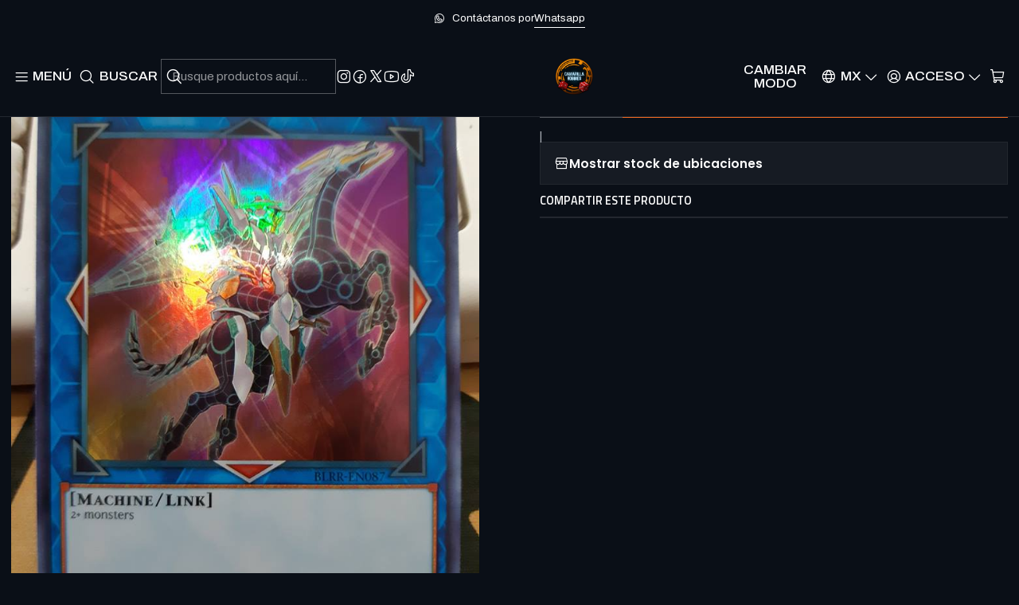

--- FILE ---
content_type: text/html; charset=utf-8
request_url: https://www.camarillahobbies.com/gaia-saber-the-lightning-shadow-blrr-en087-ultra-rare
body_size: 55404
content:






<!doctype html>

<html class="no-js" lang="es-MX" xmlns="http://www.w3.org/1999/xhtml">
  <head>
    

    <meta charset="UTF-8">
    <meta name="viewport" content="width=device-width, initial-scale=1.0">
    <title>Gaia Saber, the Lightning Shadow - BLRR-EN087 - Ultra Rare</title>
    <meta name="description" content="Camarilla Hobbies">
    <meta name="robots" content="follow, all">

    <link rel="preconnect" href="https://images.jumpseller.com">
    <link rel="preconnect" href="https://cdnx.jumpseller.com">
    <link rel="preconnect" href="https://assets.jumpseller.com">
    <link rel="preconnect" href="https://files.jumpseller.com">
    <link rel="preconnect" href="https://fonts.googleapis.com">
    <link rel="preconnect" href="https://fonts.gstatic.com" crossorigin>

    

<!-- Facebook Meta tags for Product -->
<meta property="fb:app_id" content="283643215104248">

    <meta property="og:id" content="1980252">
    <meta property="og:title" content="Gaia Saber, the Lightning Shadow - BLRR-EN087 - Ultra Rare">
    <meta property="og:type" content="product">
    
      
        <meta property="og:image" content="https://cdnx.jumpseller.com/alfonso-dumas/image/3726443/resize/1200/630?1605026810">
      

    

    
      <meta property="og:brand" content="KONAMI">
    

    <meta property="product:is_product_shareable" content="1">

    
      <meta property="product:original_price:amount" content="15.0">
      <meta property="product:price:amount" content="15.0">
      
        <meta property="product:availability" content="instock">
      
    

    <meta property="product:original_price:currency" content="MXN">
    <meta property="product:price:currency" content="MXN">
  

<meta property="og:description" content="">
<meta property="og:url" content="https://www.camarillahobbies.com/gaia-saber-the-lightning-shadow-blrr-en087-ultra-rare">
<meta property="og:site_name" content="Camarilla Hobbies">
<meta name="twitter:card" content="summary">


  <meta property="og:locale" content="es_MX">

  <meta property="og:locale:alternate" content="en">



    
      <link rel="alternate" 
          hreflang="es-MX"
         href="https://www.camarillahobbies.com/gaia-saber-the-lightning-shadow-blrr-en087-ultra-rare">
    
      <link rel="alternate" 
          hreflang="en"
         href="https://www.camarillahobbies.com/en/gaia-saber-the-lightning-shadow-blrr-en087-ultra-rare">
    

    <link rel="canonical" href="https://www.camarillahobbies.com/gaia-saber-the-lightning-shadow-blrr-en087-ultra-rare">

    
    <link rel="apple-touch-icon" type="image/x-icon" href="https://cdnx.jumpseller.com/alfonso-dumas/image/33037889/resize/57/57?1678484560" sizes="57x57">
    <link rel="apple-touch-icon" type="image/x-icon" href="https://cdnx.jumpseller.com/alfonso-dumas/image/33037889/resize/60/60?1678484560" sizes="60x60">
    <link rel="apple-touch-icon" type="image/x-icon" href="https://cdnx.jumpseller.com/alfonso-dumas/image/33037889/resize/72/72?1678484560" sizes="72x72">
    <link rel="apple-touch-icon" type="image/x-icon" href="https://cdnx.jumpseller.com/alfonso-dumas/image/33037889/resize/76/76?1678484560" sizes="76x76">
    <link rel="apple-touch-icon" type="image/x-icon" href="https://cdnx.jumpseller.com/alfonso-dumas/image/33037889/resize/114/114?1678484560" sizes="114x114">
    <link rel="apple-touch-icon" type="image/x-icon" href="https://cdnx.jumpseller.com/alfonso-dumas/image/33037889/resize/120/120?1678484560" sizes="120x120">
    <link rel="apple-touch-icon" type="image/x-icon" href="https://cdnx.jumpseller.com/alfonso-dumas/image/33037889/resize/144/144?1678484560" sizes="144x144">
    <link rel="apple-touch-icon" type="image/x-icon" href="https://cdnx.jumpseller.com/alfonso-dumas/image/33037889/resize/152/152?1678484560" sizes="152x152">

    <link rel="icon" type="image/png" href="https://cdnx.jumpseller.com/alfonso-dumas/image/33037889/resize/196/196?1678484560" sizes="196x196">
    <link rel="icon" type="image/png" href="https://cdnx.jumpseller.com/alfonso-dumas/image/33037889/resize/160/160?1678484560" sizes="160x160">
    <link rel="icon" type="image/png" href="https://cdnx.jumpseller.com/alfonso-dumas/image/33037889/resize/96/96?1678484560" sizes="96x96">
    <link rel="icon" type="image/png" href="https://cdnx.jumpseller.com/alfonso-dumas/image/33037889/resize/32/32?1678484560" sizes="32x32">
    <link rel="icon" type="image/png" href="https://cdnx.jumpseller.com/alfonso-dumas/image/33037889/resize/16/16?1678484560" sizes="16x16">

  <meta name="msapplication-TileColor" content="#95b200">
  <meta name="theme-color" content="#ffffff">



    <!-- jQuery -->
    <script src="https://cdnjs.cloudflare.com/ajax/libs/jquery/3.7.1/jquery.min.js" integrity="sha384-1H217gwSVyLSIfaLxHbE7dRb3v4mYCKbpQvzx0cegeju1MVsGrX5xXxAvs/HgeFs" crossorigin="anonymous" defer></script>

    <!-- Bootstrap -->
    <link rel="stylesheet" href="https://cdn.jsdelivr.net/npm/bootstrap@5.3.3/dist/css/bootstrap.min.css" integrity="sha384-QWTKZyjpPEjISv5WaRU9OFeRpok6YctnYmDr5pNlyT2bRjXh0JMhjY6hW+ALEwIH" crossorigin="anonymous" >

    <!-- Youtube-Background -->
    <script src="https://unpkg.com/youtube-background@1.1.8/jquery.youtube-background.min.js" integrity="sha384-/YXvVTPXDERZ0NZwmcXGCk5XwLkUALrlDB/GCXAmBu1WzubZeTTJDQBPlLD5JMKT" crossorigin="anonymous" defer></script>

    

    
      <!-- Swiper -->
      <link rel="stylesheet" href="https://cdn.jsdelivr.net/npm/swiper@11.2.7/swiper-bundle.min.css" integrity="sha384-BcvoXlBGZGOz275v0qWNyMLPkNeRLVmehEWtJzEAPL2fzOThyIiV5fhg1uAM20/B" crossorigin="anonymous" >
      <script src="https://cdn.jsdelivr.net/npm/swiper@11.2.7/swiper-bundle.min.js" integrity="sha384-hxqIvJQNSO0jsMWIgfNvs1+zhywbaDMqS9H+bHRTE7C/3RNfuSZpqhbK1dsJzhZs" crossorigin="anonymous" defer></script>
    

    <script type="application/ld+json">
  [
    {
      "@context": "https://schema.org",
      "@type": "BreadcrumbList",
      "itemListElement": [
        
          {
          "@type": "ListItem",
          "position": 1,
          "item": {
          "name": "Inicio",
          "@id": "/"
          }
          }
          ,
        
          {
          "@type": "ListItem",
          "position": 2,
          "item": {
          "name": "Yu-gi-oh!",
          "@id": "/yu-gi-oh"
          }
          }
          ,
        
          {
          "@type": "ListItem",
          "position": 3,
          "item": {
          "name": "Gaia Saber, the Lightning Shadow - BLRR-EN087 - Ultra Rare"
          }
          }
          
        
      ]
    },
    {
      "@context": "https://schema.org/"
      ,
        "@type": "Product",
        "name": "Gaia Saber, the Lightning Shadow - BLRR-EN087 - Ultra Rare",
        "url": "https://www.camarillahobbies.com/gaia-saber-the-lightning-shadow-blrr-en087-ultra-rare",
        "itemCondition": "https://schema.org/NewCondition",
        
        "image": "https://cdnx.jumpseller.com/alfonso-dumas/image/3726443/36357156_2082238208690673_3532675940297474048_n.jpg?1605026810",
        
        "description": "",
        
        "brand": {
          "@type": "Brand",
          "name": "KONAMI"
        },
        
        
        
          "category": "1247",
        
        "offers": {
          
            "@type": "Offer",
            "itemCondition": "https://schema.org/NewCondition",
            
            "availability": "https://schema.org/InStock",
            
            
              
            
            "price": "15.0",
          
          "priceCurrency": "MXN",
          "seller": {
            "@type": "Organization",
            "name": "Camarilla Hobbies"
          },
          "url": "https://www.camarillahobbies.com/gaia-saber-the-lightning-shadow-blrr-en087-ultra-rare",
          "shippingDetails": [
            {
            "@type": "OfferShippingDetails",
            "shippingDestination": [
            
            {
              "@type": "DefinedRegion",
              "addressCountry": "AF"
            },
            
            {
              "@type": "DefinedRegion",
              "addressCountry": "AL"
            },
            
            {
              "@type": "DefinedRegion",
              "addressCountry": "DE"
            },
            
            {
              "@type": "DefinedRegion",
              "addressCountry": "AD"
            },
            
            {
              "@type": "DefinedRegion",
              "addressCountry": "AO"
            },
            
            {
              "@type": "DefinedRegion",
              "addressCountry": "AI"
            },
            
            {
              "@type": "DefinedRegion",
              "addressCountry": "AQ"
            },
            
            {
              "@type": "DefinedRegion",
              "addressCountry": "AG"
            },
            
            {
              "@type": "DefinedRegion",
              "addressCountry": "SA"
            },
            
            {
              "@type": "DefinedRegion",
              "addressCountry": "DZ"
            },
            
            {
              "@type": "DefinedRegion",
              "addressCountry": "AR"
            },
            
            {
              "@type": "DefinedRegion",
              "addressCountry": "AM"
            },
            
            {
              "@type": "DefinedRegion",
              "addressCountry": "AW"
            },
            
            {
              "@type": "DefinedRegion",
              "addressCountry": "AU"
            },
            
            {
              "@type": "DefinedRegion",
              "addressCountry": "AT"
            },
            
            {
              "@type": "DefinedRegion",
              "addressCountry": "AZ"
            },
            
            {
              "@type": "DefinedRegion",
              "addressCountry": "BS"
            },
            
            {
              "@type": "DefinedRegion",
              "addressCountry": "BD"
            },
            
            {
              "@type": "DefinedRegion",
              "addressCountry": "BB"
            },
            
            {
              "@type": "DefinedRegion",
              "addressCountry": "BH"
            },
            
            {
              "@type": "DefinedRegion",
              "addressCountry": "BE"
            },
            
            {
              "@type": "DefinedRegion",
              "addressCountry": "BZ"
            },
            
            {
              "@type": "DefinedRegion",
              "addressCountry": "BJ"
            },
            
            {
              "@type": "DefinedRegion",
              "addressCountry": "BY"
            },
            
            {
              "@type": "DefinedRegion",
              "addressCountry": "MM"
            },
            
            {
              "@type": "DefinedRegion",
              "addressCountry": "BO"
            },
            
            {
              "@type": "DefinedRegion",
              "addressCountry": "BA"
            },
            
            {
              "@type": "DefinedRegion",
              "addressCountry": "BW"
            },
            
            {
              "@type": "DefinedRegion",
              "addressCountry": "BR"
            },
            
            {
              "@type": "DefinedRegion",
              "addressCountry": "BN"
            },
            
            {
              "@type": "DefinedRegion",
              "addressCountry": "BG"
            },
            
            {
              "@type": "DefinedRegion",
              "addressCountry": "BF"
            },
            
            {
              "@type": "DefinedRegion",
              "addressCountry": "BI"
            },
            
            {
              "@type": "DefinedRegion",
              "addressCountry": "BT"
            },
            
            {
              "@type": "DefinedRegion",
              "addressCountry": "CV"
            },
            
            {
              "@type": "DefinedRegion",
              "addressCountry": "KH"
            },
            
            {
              "@type": "DefinedRegion",
              "addressCountry": "CM"
            },
            
            {
              "@type": "DefinedRegion",
              "addressCountry": "CA"
            },
            
            {
              "@type": "DefinedRegion",
              "addressCountry": "QA"
            },
            
            {
              "@type": "DefinedRegion",
              "addressCountry": "TD"
            },
            
            {
              "@type": "DefinedRegion",
              "addressCountry": "CZ"
            },
            
            {
              "@type": "DefinedRegion",
              "addressCountry": "CL"
            },
            
            {
              "@type": "DefinedRegion",
              "addressCountry": "CN"
            },
            
            {
              "@type": "DefinedRegion",
              "addressCountry": "CY"
            },
            
            {
              "@type": "DefinedRegion",
              "addressCountry": "CO"
            },
            
            {
              "@type": "DefinedRegion",
              "addressCountry": "KM"
            },
            
            {
              "@type": "DefinedRegion",
              "addressCountry": "CG"
            },
            
            {
              "@type": "DefinedRegion",
              "addressCountry": "CD"
            },
            
            {
              "@type": "DefinedRegion",
              "addressCountry": "KP"
            },
            
            {
              "@type": "DefinedRegion",
              "addressCountry": "KR"
            },
            
            {
              "@type": "DefinedRegion",
              "addressCountry": "CR"
            },
            
            {
              "@type": "DefinedRegion",
              "addressCountry": "CI"
            },
            
            {
              "@type": "DefinedRegion",
              "addressCountry": "HR"
            },
            
            {
              "@type": "DefinedRegion",
              "addressCountry": "CU"
            },
            
            {
              "@type": "DefinedRegion",
              "addressCountry": "CW"
            },
            
            {
              "@type": "DefinedRegion",
              "addressCountry": "DK"
            },
            
            {
              "@type": "DefinedRegion",
              "addressCountry": "DM"
            },
            
            {
              "@type": "DefinedRegion",
              "addressCountry": "EC"
            },
            
            {
              "@type": "DefinedRegion",
              "addressCountry": "EG"
            },
            
            {
              "@type": "DefinedRegion",
              "addressCountry": "SV"
            },
            
            {
              "@type": "DefinedRegion",
              "addressCountry": "AE"
            },
            
            {
              "@type": "DefinedRegion",
              "addressCountry": "ER"
            },
            
            {
              "@type": "DefinedRegion",
              "addressCountry": "SK"
            },
            
            {
              "@type": "DefinedRegion",
              "addressCountry": "SI"
            },
            
            {
              "@type": "DefinedRegion",
              "addressCountry": "ES"
            },
            
            {
              "@type": "DefinedRegion",
              "addressCountry": "US"
            },
            
            {
              "@type": "DefinedRegion",
              "addressCountry": "EE"
            },
            
            {
              "@type": "DefinedRegion",
              "addressCountry": "SZ"
            },
            
            {
              "@type": "DefinedRegion",
              "addressCountry": "ET"
            },
            
            {
              "@type": "DefinedRegion",
              "addressCountry": "RU"
            },
            
            {
              "@type": "DefinedRegion",
              "addressCountry": "PH"
            },
            
            {
              "@type": "DefinedRegion",
              "addressCountry": "FI"
            },
            
            {
              "@type": "DefinedRegion",
              "addressCountry": "FJ"
            },
            
            {
              "@type": "DefinedRegion",
              "addressCountry": "FR"
            },
            
            {
              "@type": "DefinedRegion",
              "addressCountry": "GA"
            },
            
            {
              "@type": "DefinedRegion",
              "addressCountry": "GM"
            },
            
            {
              "@type": "DefinedRegion",
              "addressCountry": "GE"
            },
            
            {
              "@type": "DefinedRegion",
              "addressCountry": "GH"
            },
            
            {
              "@type": "DefinedRegion",
              "addressCountry": "GI"
            },
            
            {
              "@type": "DefinedRegion",
              "addressCountry": "GD"
            },
            
            {
              "@type": "DefinedRegion",
              "addressCountry": "GR"
            },
            
            {
              "@type": "DefinedRegion",
              "addressCountry": "GL"
            },
            
            {
              "@type": "DefinedRegion",
              "addressCountry": "GP"
            },
            
            {
              "@type": "DefinedRegion",
              "addressCountry": "GU"
            },
            
            {
              "@type": "DefinedRegion",
              "addressCountry": "GT"
            },
            
            {
              "@type": "DefinedRegion",
              "addressCountry": "GF"
            },
            
            {
              "@type": "DefinedRegion",
              "addressCountry": "GG"
            },
            
            {
              "@type": "DefinedRegion",
              "addressCountry": "GN"
            },
            
            {
              "@type": "DefinedRegion",
              "addressCountry": "GQ"
            },
            
            {
              "@type": "DefinedRegion",
              "addressCountry": "GW"
            },
            
            {
              "@type": "DefinedRegion",
              "addressCountry": "GY"
            },
            
            {
              "@type": "DefinedRegion",
              "addressCountry": "HT"
            },
            
            {
              "@type": "DefinedRegion",
              "addressCountry": "HN"
            },
            
            {
              "@type": "DefinedRegion",
              "addressCountry": "HK"
            },
            
            {
              "@type": "DefinedRegion",
              "addressCountry": "HU"
            },
            
            {
              "@type": "DefinedRegion",
              "addressCountry": "IN"
            },
            
            {
              "@type": "DefinedRegion",
              "addressCountry": "ID"
            },
            
            {
              "@type": "DefinedRegion",
              "addressCountry": "IQ"
            },
            
            {
              "@type": "DefinedRegion",
              "addressCountry": "IR"
            },
            
            {
              "@type": "DefinedRegion",
              "addressCountry": "IE"
            },
            
            {
              "@type": "DefinedRegion",
              "addressCountry": "BV"
            },
            
            {
              "@type": "DefinedRegion",
              "addressCountry": "NF"
            },
            
            {
              "@type": "DefinedRegion",
              "addressCountry": "IM"
            },
            
            {
              "@type": "DefinedRegion",
              "addressCountry": "CX"
            },
            
            {
              "@type": "DefinedRegion",
              "addressCountry": "SX"
            },
            
            {
              "@type": "DefinedRegion",
              "addressCountry": "IS"
            },
            
            {
              "@type": "DefinedRegion",
              "addressCountry": "AX"
            },
            
            {
              "@type": "DefinedRegion",
              "addressCountry": "BQ"
            },
            
            {
              "@type": "DefinedRegion",
              "addressCountry": "BM"
            },
            
            {
              "@type": "DefinedRegion",
              "addressCountry": "KY"
            },
            
            {
              "@type": "DefinedRegion",
              "addressCountry": "CC"
            },
            
            {
              "@type": "DefinedRegion",
              "addressCountry": "CK"
            },
            
            {
              "@type": "DefinedRegion",
              "addressCountry": "FK"
            },
            
            {
              "@type": "DefinedRegion",
              "addressCountry": "FO"
            },
            
            {
              "@type": "DefinedRegion",
              "addressCountry": "GS"
            },
            
            {
              "@type": "DefinedRegion",
              "addressCountry": "HM"
            },
            
            {
              "@type": "DefinedRegion",
              "addressCountry": "MV"
            },
            
            {
              "@type": "DefinedRegion",
              "addressCountry": "MP"
            },
            
            {
              "@type": "DefinedRegion",
              "addressCountry": "MH"
            },
            
            {
              "@type": "DefinedRegion",
              "addressCountry": "SB"
            },
            
            {
              "@type": "DefinedRegion",
              "addressCountry": "TC"
            },
            
            {
              "@type": "DefinedRegion",
              "addressCountry": "UM"
            },
            
            {
              "@type": "DefinedRegion",
              "addressCountry": "VG"
            },
            
            {
              "@type": "DefinedRegion",
              "addressCountry": "VI"
            },
            
            {
              "@type": "DefinedRegion",
              "addressCountry": "IL"
            },
            
            {
              "@type": "DefinedRegion",
              "addressCountry": "IT"
            },
            
            {
              "@type": "DefinedRegion",
              "addressCountry": "JM"
            },
            
            {
              "@type": "DefinedRegion",
              "addressCountry": "JP"
            },
            
            {
              "@type": "DefinedRegion",
              "addressCountry": "JE"
            },
            
            {
              "@type": "DefinedRegion",
              "addressCountry": "JO"
            },
            
            {
              "@type": "DefinedRegion",
              "addressCountry": "KZ"
            },
            
            {
              "@type": "DefinedRegion",
              "addressCountry": "KE"
            },
            
            {
              "@type": "DefinedRegion",
              "addressCountry": "KG"
            },
            
            {
              "@type": "DefinedRegion",
              "addressCountry": "KI"
            },
            
            {
              "@type": "DefinedRegion",
              "addressCountry": "XK"
            },
            
            {
              "@type": "DefinedRegion",
              "addressCountry": "KW"
            },
            
            {
              "@type": "DefinedRegion",
              "addressCountry": "LS"
            },
            
            {
              "@type": "DefinedRegion",
              "addressCountry": "LV"
            },
            
            {
              "@type": "DefinedRegion",
              "addressCountry": "LB"
            },
            
            {
              "@type": "DefinedRegion",
              "addressCountry": "LR"
            },
            
            {
              "@type": "DefinedRegion",
              "addressCountry": "LY"
            },
            
            {
              "@type": "DefinedRegion",
              "addressCountry": "LI"
            },
            
            {
              "@type": "DefinedRegion",
              "addressCountry": "LT"
            },
            
            {
              "@type": "DefinedRegion",
              "addressCountry": "LU"
            },
            
            {
              "@type": "DefinedRegion",
              "addressCountry": "MO"
            },
            
            {
              "@type": "DefinedRegion",
              "addressCountry": "MK"
            },
            
            {
              "@type": "DefinedRegion",
              "addressCountry": "MG"
            },
            
            {
              "@type": "DefinedRegion",
              "addressCountry": "MY"
            },
            
            {
              "@type": "DefinedRegion",
              "addressCountry": "MW"
            },
            
            {
              "@type": "DefinedRegion",
              "addressCountry": "ML"
            },
            
            {
              "@type": "DefinedRegion",
              "addressCountry": "MT"
            },
            
            {
              "@type": "DefinedRegion",
              "addressCountry": "MA"
            },
            
            {
              "@type": "DefinedRegion",
              "addressCountry": "MQ"
            },
            
            {
              "@type": "DefinedRegion",
              "addressCountry": "MU"
            },
            
            {
              "@type": "DefinedRegion",
              "addressCountry": "MR"
            },
            
            {
              "@type": "DefinedRegion",
              "addressCountry": "YT"
            },
            
            {
              "@type": "DefinedRegion",
              "addressCountry": "MX"
            },
            
            {
              "@type": "DefinedRegion",
              "addressCountry": "FM"
            },
            
            {
              "@type": "DefinedRegion",
              "addressCountry": "MD"
            },
            
            {
              "@type": "DefinedRegion",
              "addressCountry": "MC"
            },
            
            {
              "@type": "DefinedRegion",
              "addressCountry": "MN"
            },
            
            {
              "@type": "DefinedRegion",
              "addressCountry": "ME"
            },
            
            {
              "@type": "DefinedRegion",
              "addressCountry": "MS"
            },
            
            {
              "@type": "DefinedRegion",
              "addressCountry": "MZ"
            },
            
            {
              "@type": "DefinedRegion",
              "addressCountry": "NA"
            },
            
            {
              "@type": "DefinedRegion",
              "addressCountry": "NR"
            },
            
            {
              "@type": "DefinedRegion",
              "addressCountry": "NP"
            },
            
            {
              "@type": "DefinedRegion",
              "addressCountry": "NI"
            },
            
            {
              "@type": "DefinedRegion",
              "addressCountry": "NE"
            },
            
            {
              "@type": "DefinedRegion",
              "addressCountry": "NG"
            },
            
            {
              "@type": "DefinedRegion",
              "addressCountry": "NU"
            },
            
            {
              "@type": "DefinedRegion",
              "addressCountry": "NO"
            },
            
            {
              "@type": "DefinedRegion",
              "addressCountry": "NC"
            },
            
            {
              "@type": "DefinedRegion",
              "addressCountry": "NZ"
            },
            
            {
              "@type": "DefinedRegion",
              "addressCountry": "OM"
            },
            
            {
              "@type": "DefinedRegion",
              "addressCountry": "NL"
            },
            
            {
              "@type": "DefinedRegion",
              "addressCountry": "PK"
            },
            
            {
              "@type": "DefinedRegion",
              "addressCountry": "PW"
            },
            
            {
              "@type": "DefinedRegion",
              "addressCountry": "PS"
            },
            
            {
              "@type": "DefinedRegion",
              "addressCountry": "PA"
            },
            
            {
              "@type": "DefinedRegion",
              "addressCountry": "PG"
            },
            
            {
              "@type": "DefinedRegion",
              "addressCountry": "PY"
            },
            
            {
              "@type": "DefinedRegion",
              "addressCountry": "PE"
            },
            
            {
              "@type": "DefinedRegion",
              "addressCountry": "PN"
            },
            
            {
              "@type": "DefinedRegion",
              "addressCountry": "PF"
            },
            
            {
              "@type": "DefinedRegion",
              "addressCountry": "PL"
            },
            
            {
              "@type": "DefinedRegion",
              "addressCountry": "PT"
            },
            
            {
              "@type": "DefinedRegion",
              "addressCountry": "PR"
            },
            
            {
              "@type": "DefinedRegion",
              "addressCountry": "GB"
            },
            
            {
              "@type": "DefinedRegion",
              "addressCountry": "CF"
            },
            
            {
              "@type": "DefinedRegion",
              "addressCountry": "LA"
            },
            
            {
              "@type": "DefinedRegion",
              "addressCountry": "DO"
            },
            
            {
              "@type": "DefinedRegion",
              "addressCountry": "SY"
            },
            
            {
              "@type": "DefinedRegion",
              "addressCountry": "RE"
            },
            
            {
              "@type": "DefinedRegion",
              "addressCountry": "RW"
            },
            
            {
              "@type": "DefinedRegion",
              "addressCountry": "RO"
            },
            
            {
              "@type": "DefinedRegion",
              "addressCountry": "EH"
            },
            
            {
              "@type": "DefinedRegion",
              "addressCountry": "WS"
            },
            
            {
              "@type": "DefinedRegion",
              "addressCountry": "AS"
            },
            
            {
              "@type": "DefinedRegion",
              "addressCountry": "BL"
            },
            
            {
              "@type": "DefinedRegion",
              "addressCountry": "KN"
            },
            
            {
              "@type": "DefinedRegion",
              "addressCountry": "SM"
            },
            
            {
              "@type": "DefinedRegion",
              "addressCountry": "MF"
            },
            
            {
              "@type": "DefinedRegion",
              "addressCountry": "PM"
            },
            
            {
              "@type": "DefinedRegion",
              "addressCountry": "VC"
            },
            
            {
              "@type": "DefinedRegion",
              "addressCountry": "SH"
            },
            
            {
              "@type": "DefinedRegion",
              "addressCountry": "LC"
            },
            
            {
              "@type": "DefinedRegion",
              "addressCountry": "VA"
            },
            
            {
              "@type": "DefinedRegion",
              "addressCountry": "ST"
            },
            
            {
              "@type": "DefinedRegion",
              "addressCountry": "SN"
            },
            
            {
              "@type": "DefinedRegion",
              "addressCountry": "RS"
            },
            
            {
              "@type": "DefinedRegion",
              "addressCountry": "SC"
            },
            
            {
              "@type": "DefinedRegion",
              "addressCountry": "SL"
            },
            
            {
              "@type": "DefinedRegion",
              "addressCountry": "SG"
            },
            
            {
              "@type": "DefinedRegion",
              "addressCountry": "SO"
            },
            
            {
              "@type": "DefinedRegion",
              "addressCountry": "LK"
            },
            
            {
              "@type": "DefinedRegion",
              "addressCountry": "ZA"
            },
            
            {
              "@type": "DefinedRegion",
              "addressCountry": "SD"
            },
            
            {
              "@type": "DefinedRegion",
              "addressCountry": "SS"
            },
            
            {
              "@type": "DefinedRegion",
              "addressCountry": "SE"
            },
            
            {
              "@type": "DefinedRegion",
              "addressCountry": "CH"
            },
            
            {
              "@type": "DefinedRegion",
              "addressCountry": "SR"
            },
            
            {
              "@type": "DefinedRegion",
              "addressCountry": "SJ"
            },
            
            {
              "@type": "DefinedRegion",
              "addressCountry": "TH"
            },
            
            {
              "@type": "DefinedRegion",
              "addressCountry": "TW"
            },
            
            {
              "@type": "DefinedRegion",
              "addressCountry": "TZ"
            },
            
            {
              "@type": "DefinedRegion",
              "addressCountry": "TJ"
            },
            
            {
              "@type": "DefinedRegion",
              "addressCountry": "IO"
            },
            
            {
              "@type": "DefinedRegion",
              "addressCountry": "TF"
            },
            
            {
              "@type": "DefinedRegion",
              "addressCountry": "TL"
            },
            
            {
              "@type": "DefinedRegion",
              "addressCountry": "TG"
            },
            
            {
              "@type": "DefinedRegion",
              "addressCountry": "TK"
            },
            
            {
              "@type": "DefinedRegion",
              "addressCountry": "TO"
            },
            
            {
              "@type": "DefinedRegion",
              "addressCountry": "TT"
            },
            
            {
              "@type": "DefinedRegion",
              "addressCountry": "TN"
            },
            
            {
              "@type": "DefinedRegion",
              "addressCountry": "TM"
            },
            
            {
              "@type": "DefinedRegion",
              "addressCountry": "TR"
            },
            
            {
              "@type": "DefinedRegion",
              "addressCountry": "TV"
            },
            
            {
              "@type": "DefinedRegion",
              "addressCountry": "UA"
            },
            
            {
              "@type": "DefinedRegion",
              "addressCountry": "UG"
            },
            
            {
              "@type": "DefinedRegion",
              "addressCountry": "UY"
            },
            
            {
              "@type": "DefinedRegion",
              "addressCountry": "UZ"
            },
            
            {
              "@type": "DefinedRegion",
              "addressCountry": "VU"
            },
            
            {
              "@type": "DefinedRegion",
              "addressCountry": "VE"
            },
            
            {
              "@type": "DefinedRegion",
              "addressCountry": "VN"
            },
            
            {
              "@type": "DefinedRegion",
              "addressCountry": "WF"
            },
            
            {
              "@type": "DefinedRegion",
              "addressCountry": "YE"
            },
            
            {
              "@type": "DefinedRegion",
              "addressCountry": "DJ"
            },
            
            {
              "@type": "DefinedRegion",
              "addressCountry": "ZM"
            },
            
            {
              "@type": "DefinedRegion",
              "addressCountry": "ZW"
            }
            ]
            }
          ]
        }
      
    }
  ]
</script>


    <style type="text/css" data-js-stylesheet="layout">
      
      
      
      

      
      
      
      
      
        @import url('https://fonts.googleapis.com/css2?family=Titillium+Web:ital,wght@0,100;0,200;0,300;0,400;0,500;0,600;0,700;0,800;1,100;1,200;1,300;1,400;1,500;1,600;1,700;1,800&family=Archivo:ital,wght@0,100;0,200;0,300;0,400;0,500;0,600;0,700;0,800;1,100;1,200;1,300;1,400;1,500;1,600;1,700;1,800&family=Adamina:ital,wght@0,100;0,200;0,300;0,400;0,500;0,600;0,700;0,800;1,100;1,200;1,300;1,400;1,500;1,600;1,700;1,800&family=Poppins:ital,wght@0,100;0,200;0,300;0,400;0,500;0,600;0,700;0,800;1,100;1,200;1,300;1,400;1,500;1,600;1,700;1,800&display=swap');
      

      @import url('https://unpkg.com/@phosphor-icons/web@2.1.1/src/regular/style.css');
      

      :root {
        --theme-icon-style: var(--icon-style-regular);
        --font-main: Titillium Web, sans-serif;
        --font-secondary: Archivo, sans-serif;
        --font-store-name: Adamina, serif;
        --font-buttons: Poppins, sans-serif;
        --font-base-size: 17px;
        --subtitle-size-desktop-number: 0.4;
        --subtitle-size-mobile-number: 0.3;
        
          --title-size-desktop: var(--title-size-medium-desktop);
          --title-size-mobile: var(--title-size-medium-mobile);
          --subtitle-size-desktop: calc(var(--title-size-desktop) * var(--subtitle-size-desktop-number));
          --subtitle-size-mobile: calc(var(--title-size-mobile) * var(--subtitle-size-mobile-number));
        
        --title-weight: 200;
        --title-spacing: 12px;
        --title-text-transform: uppercase;
        
          --description-size-desktop: var(--description-size-medium-desktop);
          --description-size-mobile: var(--description-size-medium-mobile);
        
        --subtitle-weight: 400;
        --subtitle-spacing: 4px;
        --subtitle-text-transform: uppercase;
        --store-name-size-desktop: var(--store-name-desktop-medium);
        --store-name-size-mobile: var(--store-name-mobile-medium);
        --store-name-weight: 400;

        
            --radius-style: 0px;
            --radius-style-adapt: 0px;
            --radius-style-inner: 0px;
            --pb-radius-style: 0px;
            --pb-radius-style-inner: 0px;
            --article-block-radius-style: 0px;
            --article-block-radius-style-adapt: 0px;
          

        
            --button-style: 0px;
          
        --button-transform: inherit;

        
          --theme-section-padding: var(--theme-section-padding-medium);
          --theme-block-padding: var(--theme-block-padding-medium);
          --section-content-margin: calc(-1 * var(--theme-block-padding));
          --section-content-padding: var(--theme-block-padding);
          --theme-block-wrapper-gap: calc(var(--theme-block-padding) * 2);
        
        --theme-block-padding-inner: calc(var(--font-base-size) * 0.75);

        --theme-border-style: solid;
        --theme-border-thickness: 1px;
        --theme-button-hover-size: 2px;

        --button-font-size-desktop: 15px;
        --button-font-size-mobile: 14px;

        --theme-heading-underline-thickness-desktop: 2px;
        --theme-heading-underline-thickness-mobile: 2px;
        --theme-heading-underline-width-desktop: 130px;
        --theme-heading-underline-width-mobile: 130px;

        --cart-header-logo-height-desktop: 50px;
        --cart-header-logo-height-mobile: 40px;

        
            --pb-padding: calc(var(--font-base-size) * 0.625);
          
        --pb-alignment: center;
        
          --pb-font-size-desktop: calc(var(--font-base-size) * 1);
          --pb-font-size-mobile: calc(var(--font-base-size) * 1);
        
        --pb-name-weight: 600;
        --pb-name-spacing: 2px;
        --pb-name-text-transform: initial;
        
          --pb-labels-font-size-desktop: 21px;
          --pb-labels-font-size-mobile: 14px;
        
        --pb-color-label-status-bg: #EDF2FB;
        --pb-color-label-status-text: #000000;
        --pb-color-label-status-border: rgba(0, 0, 0, 0.1);
        --pb-color-label-new-bg: #C0750D;
        --pb-color-label-new-text: #FFFFFF;
        --pb-image-dimension: var(--aspect-ratio-portrait);
        
            --pb-colors-style-outer: 20px;
            --pb-colors-style-inner: 20px;
          
        
          --pb-colors-size-desktop: 20px;
          --pb-colors-size-mobile: 16px;
        
        
          --pb-actions-font-size-desktop: calc(var(--pb-font-size-desktop) * 2.5);
          --pb-actions-font-size-mobile: calc(var(--pb-font-size-mobile) * 2);
        
        --pb-card-border-opacity: 0.3;

        
            --article-block-content-padding: calc(var(--font-base-size) * 0.625);
          
        
          --article-block-font-size-desktop: calc(var(--font-base-size) * 1.3125);
          --article-block-font-size-mobile: calc(var(--font-base-size) * 1.125);
          --article-block-line-height: var(--font-base-line-height);
          --article-block-line-height-excerpt: calc(var(--article-block-line-height) * 0.8);
        
        --article-block-title-weight: 400;
        --article-block-title-spacing: 0px;
        --article-block-title-transform: initial;
        --article-block-border-opacity: 0.1;

        --store-whatsapp-spacing: 1rem;
        --store-whatsapp-color-icon: #FFFFFF;
        --store-whatsapp-color-bg: #25D366;
        --store-whatsapp-color-bg-hover: #128C7E;
        --store-whatsapp-color-message-text: #000000;
        --store-whatsapp-color-message-bg: #FFFFFF;
        --store-whatsapp-color-message-shadow: rgba(0, 0, 0, 0.2);

        --av-popup-color-bg: #FFFFFF;
        --av-popup-color-text: #222222;
        --av-popup-color-button-accept-bg: #329B4F;
        --av-popup-color-button-accept-text: #FFFFFF;
        --av-popup-color-button-reject-bg: #DC2D13;
        --av-popup-color-button-reject-text: #FFFFFF;

        --breadcrumbs-margin-top: 8px;
        --breadcrumbs-margin-bottom: 8px;
        --breadcrumbs-alignment-desktop: center;
        --breadcrumbs-alignment-mobile: center;

        --color-discount: #D2040F;
        --color-discount-text: #FFFFFF;
        --color-ratings: #FF9F1C;
        --color-additional-icon: #000000;
        --color-additional-icon-active: #ED0914;
        --color-additional-background: #FFFFFF;
        --color-additional-border: rgba(0, 0, 0, 0.1);

        --carousel-nav-size: 20px;

        --theme-pb-image-transition: var(--theme-image-overlap);
        --theme-pb-image-transition-hover: var(--theme-image-overlap-hover);

        --mapping-marker-position-top: 10%;
        --mapping-marker-position-left: 10%;
        --mapping-marker-position-top-mobile: 10%;
        --mapping-marker-position-left-mobile: 10%;
        --mapping-marker-size-small-desktop: calc(var(--font-base-size) * 2); /* 32px */
        --mapping-marker-size-small-mobile: calc(var(--font-base-size) * 1.75); /* 28px */
        --mapping-marker-size-medium-desktop: calc(var(--font-base-size) * 2.5); /* 40px */
        --mapping-marker-size-medium-mobile: calc(var(--font-base-size) * 2.25); /* 36px */
        --mapping-marker-size-large-desktop: calc(var(--font-base-size) * 3); /* 48px */
        --mapping-marker-size-large-mobile: calc(var(--font-base-size) * 2.75); /* 44px */
        --mapping-marker-size-desktop: var(--mapping-marker-size-small-desktop);
        --mapping-marker-size-mobile: var(--mapping-marker-size-small-mobile);
        --mapping-marker-color-background: #FFFFFF;
        --mapping-marker-color-icon: #000000;
        --mapping-product-image-width: 70px;
        --mapping-product-image-height: 70px;
        --mapping-product-spacing: calc(var(--section-content-static-padding) * 1.25);
        --mapping-product-align-vertical: center;
      }

      
      .product-block,
      [data-bundle-color="default"] {
        --color-background: #0A0F17;
        --color-background-contrast: #FFFFFF;
        --color-background-contrast-op05: rgba(255, 255, 255, 0.05);
        --color-background-contrast-op3: rgba(255, 255, 255, 0.3);
        --color-background-contrast-op7: rgba(255, 255, 255, 0.7);
        --color-background-op0: rgba(10, 15, 23, 0.0);
        --color-main: #FFFFFF;
        --color-main-op05: rgba(255, 255, 255, 0.05);
        --color-main-op1: rgba(255, 255, 255, 0.1);
        --color-main-op2: rgba(255, 255, 255, 0.2);
        --color-main-op3: rgba(255, 255, 255, 0.3);
        --color-main-op5: rgba(255, 255, 255, 0.5);
        --color-main-op7: rgba(255, 255, 255, 0.7);
        --color-secondary: #EDF2FB;
        --color-secondary-op05: rgba(237, 242, 251, 0.05);
        --color-secondary-op1: rgba(237, 242, 251, 0.1);
        --color-secondary-op3: rgba(237, 242, 251, 0.3);
        --color-secondary-op7: rgba(237, 242, 251, 0.7);
        --color-links: #EFF3F8;
        --color-links-hover: #FFFFFF;
        --color-links-badge-hover: #ffffff;
        --color-links-contrast: #222222;
        --color-button-main-bg: #F56B21;
        --color-button-main-bg-hover: #f8945e;
        --color-button-main-text: #FFFFFF;
        --color-button-secondary-bg: #EFF3F8;
        --color-button-secondary-bg-hover: #ffffff;
        --color-button-secondary-text: #001233;
        --color-border: var(--color-main-op1);
        --color-selection-text: #222222;
        --color-overlay: #0A0F17;

        color: var(--color-main);
        background: var(--color-background);
      }
      
      
      [data-bundle-color="system-1"] {
        --color-background: #FAF1E5;
        --color-background-contrast: #222222;
        --color-background-contrast-op05: rgba(34, 34, 34, 0.05);
        --color-background-contrast-op3: rgba(34, 34, 34, 0.3);
        --color-background-contrast-op7: rgba(34, 34, 34, 0.7);
        --color-background-op0: rgba(250, 241, 229, 0.0);
        --color-main: #000000;
        --color-main-op05: rgba(0, 0, 0, 0.05);
        --color-main-op1: rgba(0, 0, 0, 0.1);
        --color-main-op2: rgba(0, 0, 0, 0.2);
        --color-main-op3: rgba(0, 0, 0, 0.3);
        --color-main-op5: rgba(0, 0, 0, 0.5);
        --color-main-op7: rgba(0, 0, 0, 0.7);
        --color-secondary: #403D39;
        --color-secondary-op05: rgba(64, 61, 57, 0.05);
        --color-secondary-op1: rgba(64, 61, 57, 0.1);
        --color-secondary-op3: rgba(64, 61, 57, 0.3);
        --color-secondary-op7: rgba(64, 61, 57, 0.7);
        --color-links: #EB5E28;
        --color-links-hover: #000000;
        --color-links-badge-hover: #ed6f3f;
        --color-links-contrast: #FFFFFF;
        --color-button-main-bg: #14213D;
        --color-button-main-bg-hover: #243b6d;
        --color-button-main-text: #FFFFFF;
        --color-button-secondary-bg: #F56B21;
        --color-button-secondary-bg-hover: #f8945e;
        --color-button-secondary-text: #FFFFFF;
        --color-border: var(--color-main-op1);
        --color-selection-text: #FFFFFF;
        --color-overlay: #FAF1E5;

        color: var(--color-main);
        background: var(--color-background);
      }
      
      
      [data-bundle-color="system-2"] {
        --color-background: #1C2735;
        --color-background-contrast: #FFFFFF;
        --color-background-contrast-op05: rgba(255, 255, 255, 0.05);
        --color-background-contrast-op3: rgba(255, 255, 255, 0.3);
        --color-background-contrast-op7: rgba(255, 255, 255, 0.7);
        --color-background-op0: rgba(28, 39, 53, 0.0);
        --color-main: #FFFFFF;
        --color-main-op05: rgba(255, 255, 255, 0.05);
        --color-main-op1: rgba(255, 255, 255, 0.1);
        --color-main-op2: rgba(255, 255, 255, 0.2);
        --color-main-op3: rgba(255, 255, 255, 0.3);
        --color-main-op5: rgba(255, 255, 255, 0.5);
        --color-main-op7: rgba(255, 255, 255, 0.7);
        --color-secondary: #EDF2FB;
        --color-secondary-op05: rgba(237, 242, 251, 0.05);
        --color-secondary-op1: rgba(237, 242, 251, 0.1);
        --color-secondary-op3: rgba(237, 242, 251, 0.3);
        --color-secondary-op7: rgba(237, 242, 251, 0.7);
        --color-links: #EDF2FB;
        --color-links-hover: #FFFFFF;
        --color-links-badge-hover: #ffffff;
        --color-links-contrast: #222222;
        --color-button-main-bg: #F56B21;
        --color-button-main-bg-hover: #f8945e;
        --color-button-main-text: #FFFFFF;
        --color-button-secondary-bg: #FFFFFF;
        --color-button-secondary-bg-hover: #ffffff;
        --color-button-secondary-text: #001233;
        --color-border: var(--color-main-op1);
        --color-selection-text: #222222;
        --color-overlay: #1C2735;

        color: var(--color-main);
        background: var(--color-background);
      }
      
      
      [data-bundle-color="system-3"] {
        --color-background: #0A0F17;
        --color-background-contrast: #FFFFFF;
        --color-background-contrast-op05: rgba(255, 255, 255, 0.05);
        --color-background-contrast-op3: rgba(255, 255, 255, 0.3);
        --color-background-contrast-op7: rgba(255, 255, 255, 0.7);
        --color-background-op0: rgba(10, 15, 23, 0.0);
        --color-main: #FFFFFF;
        --color-main-op05: rgba(255, 255, 255, 0.05);
        --color-main-op1: rgba(255, 255, 255, 0.1);
        --color-main-op2: rgba(255, 255, 255, 0.2);
        --color-main-op3: rgba(255, 255, 255, 0.3);
        --color-main-op5: rgba(255, 255, 255, 0.5);
        --color-main-op7: rgba(255, 255, 255, 0.7);
        --color-secondary: #EDF2FB;
        --color-secondary-op05: rgba(237, 242, 251, 0.05);
        --color-secondary-op1: rgba(237, 242, 251, 0.1);
        --color-secondary-op3: rgba(237, 242, 251, 0.3);
        --color-secondary-op7: rgba(237, 242, 251, 0.7);
        --color-links: #EFF3F8;
        --color-links-hover: #FFFFFF;
        --color-links-badge-hover: #ffffff;
        --color-links-contrast: #222222;
        --color-button-main-bg: #F56B21;
        --color-button-main-bg-hover: #f8945e;
        --color-button-main-text: #FFFFFF;
        --color-button-secondary-bg: #EFF3F8;
        --color-button-secondary-bg-hover: #ffffff;
        --color-button-secondary-text: #001233;
        --color-border: var(--color-main-op1);
        --color-selection-text: #222222;
        --color-overlay: #0A0F17;

        color: var(--color-main);
        background: var(--color-background);
      }
      
      
      [data-bundle-color="system-4"] {
        --color-background: #0A0F17;
        --color-background-contrast: #FFFFFF;
        --color-background-contrast-op05: rgba(255, 255, 255, 0.05);
        --color-background-contrast-op3: rgba(255, 255, 255, 0.3);
        --color-background-contrast-op7: rgba(255, 255, 255, 0.7);
        --color-background-op0: rgba(10, 15, 23, 0.0);
        --color-main: #FFFFFF;
        --color-main-op05: rgba(255, 255, 255, 0.05);
        --color-main-op1: rgba(255, 255, 255, 0.1);
        --color-main-op2: rgba(255, 255, 255, 0.2);
        --color-main-op3: rgba(255, 255, 255, 0.3);
        --color-main-op5: rgba(255, 255, 255, 0.5);
        --color-main-op7: rgba(255, 255, 255, 0.7);
        --color-secondary: #EDF2FB;
        --color-secondary-op05: rgba(237, 242, 251, 0.05);
        --color-secondary-op1: rgba(237, 242, 251, 0.1);
        --color-secondary-op3: rgba(237, 242, 251, 0.3);
        --color-secondary-op7: rgba(237, 242, 251, 0.7);
        --color-links: #EFF3F8;
        --color-links-hover: #FFFFFF;
        --color-links-badge-hover: #ffffff;
        --color-links-contrast: #222222;
        --color-button-main-bg: #F56B21;
        --color-button-main-bg-hover: #f8945e;
        --color-button-main-text: #FFFFFF;
        --color-button-secondary-bg: #EFF3F8;
        --color-button-secondary-bg-hover: #ffffff;
        --color-button-secondary-text: #001233;
        --color-border: var(--color-main-op1);
        --color-selection-text: #222222;
        --color-overlay: #0A0F17;

        color: var(--color-main);
        background: var(--color-background);
      }
      
      
      [data-bundle-color="bundle-e3004dc38223a"] {
        --color-background: #FFFFFF;
        --color-background-contrast: #222222;
        --color-background-contrast-op05: rgba(34, 34, 34, 0.05);
        --color-background-contrast-op3: rgba(34, 34, 34, 0.3);
        --color-background-contrast-op7: rgba(34, 34, 34, 0.7);
        --color-background-op0: rgba(255, 255, 255, 0.0);
        --color-main: #000000;
        --color-main-op05: rgba(0, 0, 0, 0.05);
        --color-main-op1: rgba(0, 0, 0, 0.1);
        --color-main-op2: rgba(0, 0, 0, 0.2);
        --color-main-op3: rgba(0, 0, 0, 0.3);
        --color-main-op5: rgba(0, 0, 0, 0.5);
        --color-main-op7: rgba(0, 0, 0, 0.7);
        --color-secondary: #403D39;
        --color-secondary-op05: rgba(64, 61, 57, 0.05);
        --color-secondary-op1: rgba(64, 61, 57, 0.1);
        --color-secondary-op3: rgba(64, 61, 57, 0.3);
        --color-secondary-op7: rgba(64, 61, 57, 0.7);
        --color-links: #EB5E28;
        --color-links-hover: #000000;
        --color-links-badge-hover: #ed6f3f;
        --color-links-contrast: #FFFFFF;
        --color-button-main-bg: #14213D;
        --color-button-main-bg-hover: #243b6d;
        --color-button-main-text: #FFFFFF;
        --color-button-secondary-bg: #F9A212;
        --color-button-secondary-bg-hover: #fbba50;
        --color-button-secondary-text: #FFFFFF;
        --color-border: var(--color-main-op1);
        --color-selection-text: #FFFFFF;
        --color-overlay: #FFFFFF;

        color: var(--color-main);
        background: var(--color-background);
      }
      

      
      :is(.product-block__attributes, .store-product__attributes) {
        display: none !important;
      }
      

      .product-block__labels,
      .product-block__labels > .d-flex {
        align-items: start;
      }

      
          .product-block__label--status,
          .product-block__label--new {
            border-radius: calc(var(--pb-padding) * 0.5);
          }
      

      
        .product-block:has(.product-block__extras) .product-block__extras {
          right: 0;
        }

        @media screen and (max-width: 575px) {
          .product-block:has(.product-block__extras) .product-block__extras > * {
            right: calc(var(--pb-padding) * 2.5);
          }
        }

        @media screen and (min-width: 576px) {
          .product-block:has(.product-block__extras) .product-block__extras > * {
            right: calc(var(--pb-padding) * 3);
          }
        }
      

      

      
      .product-options__selector:has(input[type="radio"].disabled),
      .product-form .product-options__fieldset .select option.disabled {
        display: none !important;
      }
      

      
      .product-stock[data-label="available"] {
        display: inline-flex !important;
      }
      

      
      .product-stock__text {
        display: none !important;
      }
      

      

      
      #buy-now-button:disabled {
        display: block !important;
        visibility: hidden !important;
      }

      @media screen and (max-width: 768px) {
        #buy-now-button:disabled {
          display: none !important;
        }
      }
      

      

      
        

        
            .product-block__label--discount {
              flex-direction: row;
              gap: calc(var(--pb-padding) * 0.25);
              border-radius: calc(var(--pb-padding) * 0.5);
            }
        
      

      

      

      
        .button--style:before {
          display: none;
        }
      

      
      #product-quick-view .product-page__sku {
        display: none !important;
      }
      

      

      

      

      

      

      

      

      

      
          .article-categories > .article-categories__link {
            gap: 0;
          }
          .article-categories__icon::before {
            font-family: var(--icon-style-regular);
            content: "\e2a2";
          }
        

      
    </style>

    <link rel="stylesheet" href="https://assets.jumpseller.com/store/alfonso-dumas/themes/937931/app.min.css?1766949551">
    
      <link rel="stylesheet" href="https://assets.jumpseller.com/store/alfonso-dumas/themes/937931/component-product.min.css?1766949551">
    
    
    
    
      <link rel="stylesheet" href="https://cdnjs.cloudflare.com/ajax/libs/aos/2.3.4/aos.css" integrity="sha512-1cK78a1o+ht2JcaW6g8OXYwqpev9+6GqOkz9xmBN9iUUhIndKtxwILGWYOSibOKjLsEdjyjZvYDq/cZwNeak0w==" crossorigin="anonymous" rel="preload" as="style" onload="this.onload=null;this.rel=&#39;stylesheet&#39;">
      <noscript><link rel="stylesheet" href="https://cdnjs.cloudflare.com/ajax/libs/aos/2.3.4/aos.css" integrity="sha512-1cK78a1o+ht2JcaW6g8OXYwqpev9+6GqOkz9xmBN9iUUhIndKtxwILGWYOSibOKjLsEdjyjZvYDq/cZwNeak0w==" crossorigin="anonymous" ></noscript>
    

    








































<script type="application/json" id="theme-data">
  {
    "is_preview": false,
    "template": "product",
    "cart": {
      "url": "/cart",
      "debounce": 50
    },
    "language": "mx",
    "order": {
      "totalOutstanding": 0.0,
      "productsCount": 0,
      "checkoutUrl": "https://www.camarillahobbies.com/v2/checkout/information/",
      "url": "/cart",
      "remainingForFreeShippingMessage": "",
      "minimumPurchase": {
        "conditionType": "price",
        "conditionValue": 30
      }
    },
    "currency_code": "MXN",
    "translations": {
      "active_price": "Precio por unidad",
      "added_singular": "1 unidad de %{name} ha sido agregada.",
      "added_qty_plural": "%{qty} unidades de %{name} fueron agregadas.",
      "added_to_cart": "agregado al carrito",
      "add_to_cart": "Agregar al Carrito",
      "added_to_wishlist": "%{name} se agregó a tu lista de favoritos",
      "available_in_stock": "Disponible en stock",
      "buy": "Comprar",
      "buy_now": "Comprar ahora",
      "buy_now_not_allowed": "No puedes comprar ahora con la cantidad actual elegida.",
      "check_this": "Mira esto:",
      "choose_a_time_slot": "Elija un horario",
      "contact_us": "Contáctanos",
      "continue_shopping": "Seguir comprando",
      "copy_to_clipboard": "Copiar al portapapeles",
      "counter_text_weeks": "semanas",
      "counter_text_days": "días",
      "counter_text_hours": "horas",
      "counter_text_minutes": "minutos",
      "counter_text_seconds": "segundos",
      "customer_register_back_link_url": "/customer/login",
      "customer_register_back_link_text": "¿Ya tienes una cuenta? Puedes ingresar aquí.",
      "discount_off": "Descuento (%)",
      "discount_message": "Esta promoción es válida desde %{date_begins} hasta %{date_expires}",
      "error_adding_to_cart": "Error al añadir al carrito",
      "error_updating_to_cart": "Error al actualizar el carrito",
      "error_adding_to_wishlist": "Error al añadir a la lista de favoritos",
      "error_removing_from_wishlist": "Error al eliminar de la lista de deseos",
      "files_too_large": "La suma del tamaño de los archivos seleccionados debe ser inferior a 10MB.",
      "fill_country_region_shipping": "Por favor ingresa el país y región para calcular los costos de envío.",
      "go_to": "Ir a",
      "go_to_cart": "Ir al carrito",
      "low_stock_basic": "Stock bajo",
      "low_stock_limited": "Date prisa, quedan pocas unidades",
      "low_stock_alert": "Date prisa, ya casi se agota",
      "low_stock_basic_exact": "Quedan %{qty} unidades",
      "low_stock_limited_exact": "Date prisa, solo quedan %{qty} unidades",
      "low_stock_alert_exact": "Date prisa, solo quedan %{qty} en stock",
      "minimum_quantity": "Cantidad mínima",
      "more_info": "Hola quiero saber algo acerca de un producto que estoy viendo en la Web",
      "newsletter_message_success": "Registrado con éxito",
      "newsletter_message_error": "Error al registrarse, por favor intenta nuevamente más tarde.",
      "newsletter_message_success_captcha": "Éxito en el captcha",
      "newsletter_message_error_captcha": "Error en captcha",
      "newsletter_text_placeholder": "email@dominio.com",
      "newsletter_text_button": "Suscríbete",
      "notify_me_when_available": "Notificarme cuando esté disponible",
      "no_shipping_methods": "No hay métodos de envío disponibles para tu dirección de envío.",
      "out_of_stock": "Agotado",
      "proceed_to_checkout": "Proceder al Pago",
      "product_stock_locations_link_text": "Ver en Google Maps",
      "removed_from_wishlist": "%{name} fue eliminado de tu Wishlist",
      "see_my_wishlist": "Ver mi lista de favoritos",
      "send_us_a_message": "Contacto por Whatsapp",
      "share_on": "Compartir en",
      "show_more": "Muestra Más",
      "show_less": "Muestra menos",
      "success": "Éxito",
      "success_adding_to_cart": "Añadido al carro exitosamente",
      "success_adding_to_wishlist": "Añadido exitosamente a tu lista de favoritos",
      "success_removing_from_wishlist": "Eliminado exitosamente de tu lista de favoritos",
      "SKU": "SKU",
      "x_units_in_stock": "%{qty} unidades en stock",
      "lowest_price_message": "Precio más bajo en los últimos 30 días:"
    },
    "options": {
      "av_popup_button_reject_redirect": "https://jumpseller.com",
      "display_cart_notification": true,
      "filters_desktop": false,
      "pf_first_gallery_image": false,
      "quantity": "Cantidad",
      "tax_label": "+ impuestos",
      "price_without_tax_message": "Precio sin impuestos:"
    }
  }
</script>

<script>
  function callonDOMLoaded(callback) {
    document.readyState === 'loading' ? window.addEventListener('DOMContentLoaded', callback) : callback();
  }
  function callonComplete(callback) {
    document.readyState === 'complete' ? callback() : window.addEventListener('load', callback);
  }
  Object.defineProperty(window, 'theme', {
    value: Object.freeze(JSON.parse(document.querySelector('#theme-data').textContent)),
    writable: false,
    configurable: false,
  });
</script>




    
  <meta name="csrf-param" content="authenticity_token" />
<meta name="csrf-token" content="XyPP5C_Y9lFBFELLsuXzoBKx-GJFkNS2QrP-NeQFBJKCl8a2hHBinwR6m7nKAcTLR_YwLvciumuQEJujTllGeA" />




  <script async src="https://www.googletagmanager.com/gtag/js?id=G-DJ3J7B7MH4"></script>


  <!-- Google Tag Manager -->
    <script>(function(w,d,s,l,i){w[l]=w[l]||[];w[l].push({'gtm.start':
    new Date().getTime(),event:'gtm.js'});var f=d.getElementsByTagName(s)[0],
    j=d.createElement(s),dl=l!='dataLayer'?'&l='+l:'';j.async=true;j.src=
    'https://www.googletagmanager.com/gtm.js?id='+i+dl;f.parentNode.insertBefore(j,f);
    })(window,document,'script','dataLayer', "GTM-5DK63RJ");</script>
    <!-- End Google Tag Manager -->



<script>
  window.dataLayer = window.dataLayer || [];

  function gtag() {
    dataLayer.push(arguments);
  }

  gtag('js', new Date());

  // custom dimensions (for OKRs metrics)
  let custom_dimension_params = { custom_map: {} };
  
  custom_dimension_params['custom_map']['dimension1'] = 'theme';
  custom_dimension_params['theme'] = "canvas";
  
  

  // Send events to Jumpseller GA Account
  // gtag('config', 'G-JBWEC7QQTS', Object.assign({}, { 'allow_enhanced_conversions': true }, custom_dimension_params));

  // Send events to Store Owner GA Account
  
  gtag('config', 'G-DJ3J7B7MH4');
  
  
  gtag('config', 'GTM-5DK63RJ');
  
  

  

  let order_items = null;

  
  // view_item - a user follows a link that goes directly to a product page
  gtag('event', 'view_item', {
    currency: "MXN",
    items: [{
      item_id: "1980252",
      item_name: "Gaia Saber, the Lightning Shadow - BLRR-EN087 - Ultra Rare",
      discount: "0.0",
      item_brand: "KONAMI",
      price: "15.0",
      currency: "MXN"
    }],
    value: "15.0",
  });

  

  
</script>








<script>
  // Pixel code

  // dont send fb events if page is rendered inside an iframe (like admin theme preview)
  if(window.self === window.top) {
    !function(f,b,e,v,n,t,s){if(f.fbq)return;n=f.fbq=function(){n.callMethod?
    n.callMethod.apply(n,arguments):n.queue.push(arguments)};if(!f._fbq)f._fbq=n;
    n.push=n;n.loaded=!0;n.version='2.0';n.agent='pljumpseller';n.queue=[];t=b.createElement(e);t.async=!0;
    t.src=v;s=b.getElementsByTagName(e)[0];s.parentNode.insertBefore(t,s)}(window,
    document,'script','https://connect.facebook.net/' + getNavigatorLocale() + '/fbevents.js');

    var data = {};

    data.currency = 'MXN';
    data.total = '0.0';
    data.products_count = '0';

    

    data.content_ids = [1980252];
    data.contents = [{"id":1980252,"quantity":1,"item_price":15.0,"item_discount":0.0}];
    data.single_value = 15.0;

    // Line to enable Manual Only mode.
    fbq('set', 'autoConfig', false, '3228758060528386');

    // FB Pixel Advanced Matching
    
    
    var advancedCustomerData = {
      'em' : '',
      'fn' : '',
      'ln' : '',
      'ph' : '',
      'ct' : '',
      'zp' : '',
      'country' : ''
    };

    var missingCustomerData = Object.values(advancedCustomerData).some(function(value) { return value.length == 0 });

    if(missingCustomerData) {
      fbq('init', '3228758060528386');
    } else {
      fbq('init', '3228758060528386', advancedCustomerData);
    }

    // PageView - build audience views (default FB Pixel behaviour)
    fbq('track', 'PageView');

    // AddToCart - released on page load after a product was added to cart
    

    // track conversion events, ordered by importance (not in this doc)
    // https://developers.facebook.com/docs/facebook-pixel/api-reference%23events

    
      // ViewContent - When a key page is viewed such as a product page
      

    

    function getNavigatorLocale(){
      return navigator.language.replace(/-/g,'_')
    }
  }
</script>




<script>
  // TikTok Pixel code

  // dont send tiktok events if page is rendered inside an iframe (like admin theme preview)
  if(window.self === window.top) {
    !function (w, d, t) {
    w.TiktokAnalyticsObject=t;var ttq=w[t]=w[t]||[];ttq.methods=["page","track","identify","instances","debug","on","off","once","ready","alias","group","enableCookie","disableCookie"],ttq.setAndDefer=function(t,e){t[e]=function(){t.push([e].concat(Array.prototype.slice.call(arguments,0)))}};for(var i=0;i<ttq.methods.length;i++)ttq.setAndDefer(ttq,ttq.methods[i]);ttq.instance=function(t){for(var e=ttq._i[t]||[],n=0;n<ttq.methods.length;n++)ttq.setAndDefer(e,ttq.methods[n]);return e},ttq.load=function(e,n){var i="https://analytics.tiktok.com/i18n/pixel/events.js";ttq._i=ttq._i||{},ttq._i[e]=[],ttq._i[e]._u=i,ttq._t=ttq._t||{},ttq._t[e]=+new Date,ttq._o=ttq._o||{},ttq._o[e]=n||{};var o=document.createElement("script");o.type="text/javascript",o.async=!0,o.src=i+"?sdkid="+e+"&lib="+t;var a=document.getElementsByTagName("script")[0];a.parentNode.insertBefore(o,a)};

    ttq.load('D32IUVJC77U5QR5F0NO0');
    // PageView - build audience views
    ttq.page();
    }(window, document, 'ttq');

    var data = {};

    data.currency = 'MXN';
    data.total = '0.0';

    

    data.contents = [{"content_id":1980252,"content_type":"product","content_name":"Gaia Saber, the Lightning Shadow - BLRR-EN087 - Ultra Rare","price":15.0,"quantity":1}];
    data.single_value = 15.0;

    // TikTok Pixel Advanced Matching
    

    ttq.identify({
      email: '',
      phone_number: ''
    })

    // AddToCart - released on page load after a product was added to cart
    

    
      // ViewContent - When a key page is viewed such as a product page
        ttq.track('ViewContent', {
          value: data.single_value,
          currency: data.currency,
          content_id: '1980252',
          content_name: document.title,
          content_type: "product",
          contents: data.contents,
        });

    
  }
</script>


<script src="https://files.jumpseller.com/javascripts/dist/jumpseller-2.0.0.js" defer="defer"></script></head>

  <body
    data-bundle-color="default"
    data-spacing="medium"
    
    
  >
    <script src="https://assets.jumpseller.com/store/alfonso-dumas/themes/937931/theme.min.js?1766949551" defer></script>
    <script src="https://assets.jumpseller.com/store/alfonso-dumas/themes/937931/custom.min.js?1766949551" defer></script>
    

    <!-- Bootstrap JS -->
    <script src="https://cdn.jsdelivr.net/npm/bootstrap@5.3.3/dist/js/bootstrap.bundle.min.js" integrity="sha384-YvpcrYf0tY3lHB60NNkmXc5s9fDVZLESaAA55NDzOxhy9GkcIdslK1eN7N6jIeHz" crossorigin="anonymous" defer></script>
    <script>
      document.addEventListener('DOMContentLoaded', function () {
        const tooltipTriggerList = document.querySelectorAll('[data-bs-toggle="tooltip"]'); // Initialize Bootstrap Tooltips
        const tooltipList = [...tooltipTriggerList].map((tooltipTriggerEl) => new bootstrap.Tooltip(tooltipTriggerEl));
      });
    </script>

    

    <div class="main-container" data-layout="product">
      <div class="toast-notification__wrapper top-right"></div>
      <div id="top_components"><div id="component-25620496" class="theme-component show">





























<style>
  .header__area {
    --theme-max-width: 100vw;
    --header-logo-height-mobile: 40px;
    --header-logo-height-desktop: 50px;
    
      --header-overlap-opacity: 0.6;
      --header-floating-shadow: 0.25;
    
    --header-items-font-size-desktop: 17px;
    --header-items-font-size-mobile: 16px;
  }
  body {
    --header-items-font-weight: 500;
    --header-nav-font-weight: 600;
    --header-nav-font-size-desktop: 14px;
    --header-nav-font-size-mobile: 19px;
    --header-nav-text-transform: initial;
  }
</style>

<header
  class="header header__area header--fixed header--push"
  data-fixed="true"
  data-border="true"
  data-uppercase="true"
  data-bundle-color="default"
  data-version="v3"
  data-toolbar="false"
  data-overlap="false"
  data-floating="false"
  
  data-js-component="25620496"
>
  <div class="h-100 header__container">
    <div class="row h-100 align-items-center justify-content-between header__wrapper">
      
          <div class="col header__column">
            <ul class="justify-content-start header__menu">




  
  <li class="header__item d-flex">
    <button type="button" class="button header__link" data-bs-toggle="offcanvas" data-bs-target="#mobile-menu" aria-controls="mobile-menu" aria-label="Menú">
      
        <i class="theme-icon ph ph-list header__icon"></i>
      
      <div class="d-none d-md-block header__text">Menú</div>
    </button>
  </li>




  



  
    





  <li class="header__item header__item--search">
    <button type="button" class="button header__link header__link--search toggle-header-search d-flex" aria-label="Buscar">
      
        <i class="theme-icon ph ph-magnifying-glass header__icon"></i>
      
      
        <div class="d-none d-md-block header__text">Buscar</div>
      
    </button>

    <a role="button" class="button d-block d-lg-none header__close-mobile-search toggle-header-search"><i class="ph ph-x"></i></a>

    


  
  <form
    
      class="header-search"
    
    method="get"
    action="/search"
  >
    <button type="submit" class="button header-search__submit" title="Buscar"><i class="theme-icon ph ph-magnifying-glass"></i></button>

    <input
      type="text"
      
      class="text header-search__input"
      value=""
      name="q"
      placeholder="Busque productos aquí..."
    >
  </form>

  <a role="button" class="button d-block d-lg-none header__close-mobile-search toggle-header-search"><i class="ph ph-x"></i></a>



  </li>


  

<li class="header__item d-none d-lg-flex"><div class="d-flex align-items-center justify-content-start theme-social"><a href="https://www.instagram.com/camhobbies" class="theme-social__link" title="Síguenos en Instagram" target="_blank">
    <i class="theme-icon ph ph-instagram-logo"></i>
  </a><a href="https://www.facebook.com/camarillahobbystoremexico" class="theme-social__link" title="Síguenos en Facebook" target="_blank">
    <i class="theme-icon ph ph-facebook-logo"></i>
  </a><a href="https://www.twitter.com/CamarillaH" class="theme-social__link" title="Síguenos en Twitter" target="_blank">
    <i class="theme-icon ph ph-x-logo"></i>
  </a><a href="https://youtube.com/channel/UCdb5aWM8GRXLv_hbQU1dXBw" class="theme-social__link" title="Síguenos en Youtube" target="_blank">
    <i class="theme-icon ph ph-youtube-logo"></i>
  </a><a href="https://www.tiktok.com/@camarillahobbies" class="theme-social__link" title="Síguenos en TikTok" target="_blank">
    <i class="theme-icon ph ph-tiktok-logo"></i>
  </a></div></li></ul>
          </div>

          <div class="col header__column">
            













  
      <div class="theme-store-name">
        <a href="https://www.camarillahobbies.com" class="header__brand" title="Ir a la página de inicio">
    <img src="https://assets.jumpseller.com/store/alfonso-dumas/themes/937931/settings/fe350b896a97f0c3d58a/camarilla_logo__1_%20%281%29.png?1765844792" alt="Camarilla Hobbies" class="header__logo" width="1181" height="1181" loading="eager" decoding="auto" fetchpriority="high">
  </a>
      </div>
  


          </div>

          <div class="col header__column">
            <ul class="justify-content-end header__menu">
              <li class="header__item">
                <button id="toggle-theme" class="button header__link" title="Cambia de Modo Oscuro/Claro">
                  Cambiar Modo
                </button>
              </li><li class="header__item d-none d-lg-flex">

<button
  type="button"
  class="button header__link"
  id="header-dropdown-languages"
  data-bs-toggle="dropdown"
  data-bs-display="static"
  aria-expanded="false"
  aria-label="Idiomas"
>
  
    <i class="theme-icon ph ph-globe header__icon"></i>
  
  <div class="d-none d-md-block uppercase header__text">mx</div>
  <i class="theme-icon ph ph-caret-down header__angle"></i>
</button>

<ul class="dropdown-menu dropdown-menu-end theme-dropdown" aria-labelledby="header-dropdown-languages">
  
    <li class="theme-dropdown__item">
      <a href="https://www.camarillahobbies.com/gaia-saber-the-lightning-shadow-blrr-en087-ultra-rare" class="dropdown-item theme-dropdown__link theme-dropdown__link--active" title="Cambiar a Español (Mexico)">Español (Mexico) <i class="theme-icon ph ph-check"></i>
      </a>
    </li>
  
    <li class="theme-dropdown__item">
      <a href="https://www.camarillahobbies.com/en/gaia-saber-the-lightning-shadow-blrr-en087-ultra-rare" class="dropdown-item theme-dropdown__link" title="Cambiar a English">English
      </a>
    </li>
  
</ul>
</li>



















  

  

  
    <li class="header__item header__item--login">
      <button
        type="button"
        class="button dropdown-toggle header__link"
        id="header-dropdown-login"
        data-bs-toggle="dropdown"
        data-bs-display="static"
        aria-expanded="false"
        aria-label="Acceso"
      >
        
          <i class="theme-icon ph ph-user-circle header__icon"></i>
        
        
          <div class="d-none d-md-block header__text">Acceso</div>
        
        
          <i class="theme-icon ph ph-caret-down header__angle d-none d-sm-block"></i>
        
      </button>

      
    <ul class="dropdown-menu dropdown-menu-end theme-dropdown" aria-labelledby="header-dropdown-login">
      
        <li class="theme-dropdown__item">
          <a href="/customer/login" class="dropdown-item theme-dropdown__link" title="Entra en tu cuenta">Ingresar</a>
        </li>

        <li class="theme-dropdown__item">
          <a href="/customer/registration" class="dropdown-item theme-dropdown__link" title="Crear cuenta">Crear cuenta</a>
        </li>
      
    </ul>
  
    </li>
  






  
      <li class="header__item header__item--cart">
        
          <button
            type="button"
            class="button header__link"
            data-bs-toggle="offcanvas"
            data-bs-target="#sidebar-cart"
            aria-controls="sidebar-cart"
            aria-label="Carro"
          >
            
  
    <i class="theme-icon ph ph-shopping-cart header__icon"></i>
  

  <div class="header__text header__text--counter theme-cart-counter" data-products-count="0">0</div>

  

          </button>
        
      </li>
    

</ul>
          </div>
        
    </div>
  </div>
  <!-- end .header__container -->

  

  
</header>






<div
  class="offcanvas offcanvas-start sidebar"
  tabindex="-1"
  id="mobile-menu"
  aria-labelledby="mobile-menu-label"
  data-version="v3"
  data-bundle-color="default"
>
  <div class="offcanvas-header sidebar-header sidebar-header--transparent">
    













    <img src="https://assets.jumpseller.com/store/alfonso-dumas/themes/937931/settings/fe350b896a97f0c3d58a/camarilla_logo__1_%20%281%29.png?1765844792" alt="Camarilla Hobbies" class="sidebar-header__logo" width="1181" height="1181" loading="eager" decoding="auto" fetchpriority="high">
  


    <button type="button" class="button sidebar-header__close" data-bs-dismiss="offcanvas" aria-label="Cerrar"><i class="ph ph-x-circle"></i></button>
  </div>
  <!-- end .sidebar-header -->

  <div class="offcanvas-body sidebar-body">
    
  
  <div class="accordion sidebar-accordion" id="mobile-menu-accordion">
    
      
      

      <div class="accordion-item sidebar-accordion__item sidebar-accordion__item--level1">
        
          <button
            type="button"
            class="accordion-button button sidebar-accordion__button"
            data-bs-toggle="collapse"
            data-bs-target="#sidebar-accordion-collapse-9053939"
            aria-expanded="false"
            aria-controls="sidebar-accordion-collapse-9053939"
          >Yu-Gi-Oh!<i class="ph ph-caret-down sidebar-accordion__caret"></i>
          </button>

          <div
            id="sidebar-accordion-collapse-9053939"
            class="accordion-collapse collapse"
            data-bs-parent="#mobile-menu-accordion"
          >
            <div class="accordion-body sidebar-accordion__body">
              <div class="accordion sidebar-accordion" id="sidebar-accordion-group-9053939">
                
                  
                  

<div class="accordion-item sidebar-accordion__item">
  
    <button
      type="button"
      class="accordion-button button sidebar-accordion__button"
      data-bs-toggle="collapse"
      data-bs-target="#sidebar-accordion-collapse-9053940"
      aria-expanded="false"
      aria-controls="sidebar-accordion-collapse-9053940"
    >Cartas Sueltas <i class="ph ph-caret-down sidebar-accordion__caret"></i>
    </button>

    <div
      id="sidebar-accordion-collapse-9053940"
      class="accordion-collapse collapse"
      data-bs-parent="#sidebar-accordion-group-9053939"
    >
      <div class="accordion-body sidebar-accordion__body">
        <div class="accordion sidebar-accordion" id="sidebar-accordion-group-inner-laalaand9053940">
          
            
            

<div class="accordion-item sidebar-accordion__item">
  
    <button
      type="button"
      class="accordion-button button sidebar-accordion__button"
      data-bs-toggle="collapse"
      data-bs-target="#sidebar-accordion-collapse-inner-9053941"
      aria-expanded="false"
      aria-controls="sidebar-accordion-collapse-inner-9053941"
    >2025<i class="ph ph-caret-down sidebar-accordion__caret"></i>
    </button>

    <div
      id="sidebar-accordion-collapse-inner-9053941"
      class="accordion-collapse collapse"
      data-bs-parent="#sidebar-accordion-group-inner-laalaand9053940"
    >
      <div class="accordion-body sidebar-accordion__body">
        <div class="accordion sidebar-accordion" id="sidebar-accordion-group-inner-laalaand9053941">
          
            
            

<div class="accordion-item sidebar-accordion__item">
  
    <a
      
        href="/phantom-revenge-phre"
      
      class="button sidebar-accordion__button"
      title="Ir a Phantom Revenge PHRE"
      
    >Phantom Revenge PHRE</a>
  
</div>

          
            
            

<div class="accordion-item sidebar-accordion__item">
  
    <a
      
        href="/legendary-5ds-decks-l5dd"
      
      class="button sidebar-accordion__button"
      title="Ir a Legendary 5D&#39;s Decks L5DD"
      
    >Legendary 5D&#39;s Decks L5DD</a>
  
</div>

          
            
            

<div class="accordion-item sidebar-accordion__item">
  
    <a
      
        href="/the-chronicles-deck-the-fallen-the-virtuous-ch01"
      
      class="button sidebar-accordion__button"
      title="Ir a THE CHRONICLES DECK: The Fallen &amp; The Virtuous CH01"
      
    >THE CHRONICLES DECK: The Fallen &amp; The Virtuous CH01</a>
  
</div>

          
            
            

<div class="accordion-item sidebar-accordion__item">
  
    <a
      
        href="/legendary-collection-kaiba-lckc-reprint"
      
      class="button sidebar-accordion__button"
      title="Ir a Legendary Collection Kaiba LCKC (Reprint)"
      
    >Legendary Collection Kaiba LCKC (Reprint)</a>
  
</div>

          
            
            

<div class="accordion-item sidebar-accordion__item">
  
    <a
      
        href="/doom-of-dimensions-dood"
      
      class="button sidebar-accordion__button"
      title="Ir a Doom of Dimensions DOOD"
      
    >Doom of Dimensions DOOD</a>
  
</div>

          
            
            

<div class="accordion-item sidebar-accordion__item">
  
    <a
      
        href="/retro-pack-2-rp02-reprint"
      
      class="button sidebar-accordion__button"
      title="Ir a Retro Pack 2 RP02 (Reprint)"
      
    >Retro Pack 2 RP02 (Reprint)</a>
  
</div>

          
            
            

<div class="accordion-item sidebar-accordion__item">
  
    <a
      
        href="/2025-mega-pack-tin-mp25"
      
      class="button sidebar-accordion__button"
      title="Ir a 2025 Mega-Pack Tin MP25"
      
    >2025 Mega-Pack Tin MP25</a>
  
</div>

          
            
            

<div class="accordion-item sidebar-accordion__item">
  
    <a
      
        href="/justice-hunters-jush"
      
      class="button sidebar-accordion__button"
      title="Ir a Justice Hunters JUSH"
      
    >Justice Hunters JUSH</a>
  
</div>

          
            
            

<div class="accordion-item sidebar-accordion__item">
  
    <a
      
        href="/duelists-advance-duad"
      
      class="button sidebar-accordion__button"
      title="Ir a Duelist&#39;s Advance DUAD"
      
    >Duelist&#39;s Advance DUAD</a>
  
</div>

          
            
            

<div class="accordion-item sidebar-accordion__item">
  
    <a
      
        href="/battles-of-legend-monster-mayhem-blmm"
      
      class="button sidebar-accordion__button"
      title="Ir a Battles of Legend: Monster Mayhem BLMM"
      
    >Battles of Legend: Monster Mayhem BLMM</a>
  
</div>

          
            
            

<div class="accordion-item sidebar-accordion__item">
  
    <a
      
        href="/alliance-insight-alin"
      
      class="button sidebar-accordion__button"
      title="Ir a Alliance Insight ALIN"
      
    >Alliance Insight ALIN</a>
  
</div>

          
            
            

<div class="accordion-item sidebar-accordion__item">
  
    <a
      
        href="/quarter-century-stampede-ra04"
      
      class="button sidebar-accordion__button"
      title="Ir a Quarter Century Stampede RA04"
      
    >Quarter Century Stampede RA04</a>
  
</div>

          
            
            

<div class="accordion-item sidebar-accordion__item">
  
    <a
      
        href="/maze-of-the-master-mztm"
      
      class="button sidebar-accordion__button"
      title="Ir a Maze of the Master MZTM"
      
    >Maze of the Master MZTM</a>
  
</div>

          
            
            

<div class="accordion-item sidebar-accordion__item">
  
    <a
      
        href="/structure-deck-blue-eyes-white-destiny-sdwd"
      
      class="button sidebar-accordion__button"
      title="Ir a Structure Deck: Blue-Eyes White Destiny SDWD"
      
    >Structure Deck: Blue-Eyes White Destiny SDWD</a>
  
</div>

          
            
            

<div class="accordion-item sidebar-accordion__item">
  
    <a
      
        href="/supreme-darkness-suda"
      
      class="button sidebar-accordion__button"
      title="Ir a Supreme Darkness SUDA"
      
    >Supreme Darkness SUDA</a>
  
</div>

          

          
        </div>
      </div>
    </div>
  
</div>

          
            
            

<div class="accordion-item sidebar-accordion__item">
  
    <button
      type="button"
      class="accordion-button button sidebar-accordion__button"
      data-bs-toggle="collapse"
      data-bs-target="#sidebar-accordion-collapse-inner-9053957"
      aria-expanded="false"
      aria-controls="sidebar-accordion-collapse-inner-9053957"
    >2024<i class="ph ph-caret-down sidebar-accordion__caret"></i>
    </button>

    <div
      id="sidebar-accordion-collapse-inner-9053957"
      class="accordion-collapse collapse"
      data-bs-parent="#sidebar-accordion-group-inner-laalaand9053940"
    >
      <div class="accordion-body sidebar-accordion__body">
        <div class="accordion sidebar-accordion" id="sidebar-accordion-group-inner-laalaand9053957">
          
            
            

<div class="accordion-item sidebar-accordion__item">
  
    <a
      
        href="/yu-gi-oh-speed-duel-battle-city-finals"
      
      class="button sidebar-accordion__button"
      title="Ir a Yu-Gi-Oh! Speed Duel Battle City Finals SBC2"
      
    >Yu-Gi-Oh! Speed Duel Battle City Finals SBC2</a>
  
</div>

          
            
            

<div class="accordion-item sidebar-accordion__item">
  
    <a
      
        href="/crossover-breakers-crbr"
      
      class="button sidebar-accordion__button"
      title="Ir a Crossover Breakers CRBR"
      
    >Crossover Breakers CRBR</a>
  
</div>

          
            
            

<div class="accordion-item sidebar-accordion__item">
  
    <a
      
        href="/quarter-century-bonanza-ra03"
      
      class="button sidebar-accordion__button"
      title="Ir a Quarter Century Bonanza - RA03"
      
    >Quarter Century Bonanza - RA03</a>
  
</div>

          
            
            

<div class="accordion-item sidebar-accordion__item">
  
    <a
      
        href="/rage-of-the-abyss-rota"
      
      class="button sidebar-accordion__button"
      title="Ir a Rage of The Abyss ROTA"
      
    >Rage of The Abyss ROTA</a>
  
</div>

          
            
            

<div class="accordion-item sidebar-accordion__item">
  
    <a
      
        href="/25th-anniversary-tin-dueling-mirrors-mega-pack-mp24"
      
      class="button sidebar-accordion__button"
      title="Ir a 25th Anniversary Tin: Dueling Mirrors Mega Pack MP24"
      
    >25th Anniversary Tin: Dueling Mirrors Mega Pack MP24</a>
  
</div>

          
            
            

<div class="accordion-item sidebar-accordion__item">
  
    <a
      
        href="/retro-pack-rp01-reprint"
      
      class="button sidebar-accordion__button"
      title="Ir a Retro Pack RP01 (Reprint)"
      
    >Retro Pack RP01 (Reprint)</a>
  
</div>

          
            
            

<div class="accordion-item sidebar-accordion__item">
  
    <a
      
        href="/the-infinite-forbidden-info"
      
      class="button sidebar-accordion__button"
      title="Ir a The Infinite Forbidden INFO"
      
    >The Infinite Forbidden INFO</a>
  
</div>

          
            
            

<div class="accordion-item sidebar-accordion__item">
  
    <a
      
        href="/battles-of-legend-terminal-revenge"
      
      class="button sidebar-accordion__button"
      title="Ir a Battles of Legend: Terminal Revenge BLTR"
      
    >Battles of Legend: Terminal Revenge BLTR</a>
  
</div>

          
            
            

<div class="accordion-item sidebar-accordion__item">
  
    <a
      
        href="/25th-anniversary-rarity-collection-ii-ra02"
      
      class="button sidebar-accordion__button"
      title="Ir a 25th Anniversary Rarity Collection II RA02"
      
    >25th Anniversary Rarity Collection II RA02</a>
  
</div>

          
            
            

<div class="accordion-item sidebar-accordion__item">
  
    <a
      
        href="/legacy-of-destruction-lede"
      
      class="button sidebar-accordion__button"
      title="Ir a Legacy of Destruction LEDE"
      
    >Legacy of Destruction LEDE</a>
  
</div>

          
            
            

<div class="accordion-item sidebar-accordion__item">
  
    <a
      
        href="/speed-duel-gx-midterm-destruction-sgx4"
      
      class="button sidebar-accordion__button"
      title="Ir a Speed Duel GX: Midterm Destruction SGX4"
      
    >Speed Duel GX: Midterm Destruction SGX4</a>
  
</div>

          
            
            

<div class="accordion-item sidebar-accordion__item">
  
    <a
      
        href="/battles-of-legend-chapter-1-blc1"
      
      class="button sidebar-accordion__button"
      title="Ir a Battles of Legend: Chapter 1 BLC1"
      
    >Battles of Legend: Chapter 1 BLC1</a>
  
</div>

          
            
            

<div class="accordion-item sidebar-accordion__item">
  
    <a
      
        href="/phantom-nightmare-phni"
      
      class="button sidebar-accordion__button"
      title="Ir a Phantom Nightmare PHNI"
      
    >Phantom Nightmare PHNI</a>
  
</div>

          
            
            

<div class="accordion-item sidebar-accordion__item">
  
    <a
      
        href="/2-player-starter-set"
      
      class="button sidebar-accordion__button"
      title="Ir a 2-Player Starter Set STAS / STAX"
      
    >2-Player Starter Set STAS / STAX</a>
  
</div>

          
            
            

<div class="accordion-item sidebar-accordion__item">
  
    <a
      
        href="/maze-of-millennia-mzmi"
      
      class="button sidebar-accordion__button"
      title="Ir a Maze of Millennia MZMI"
      
    >Maze of Millennia MZMI</a>
  
</div>

          

          
        </div>
      </div>
    </div>
  
</div>

          
            
            

<div class="accordion-item sidebar-accordion__item">
  
    <button
      type="button"
      class="accordion-button button sidebar-accordion__button"
      data-bs-toggle="collapse"
      data-bs-target="#sidebar-accordion-collapse-inner-9053973"
      aria-expanded="false"
      aria-controls="sidebar-accordion-collapse-inner-9053973"
    >2023<i class="ph ph-caret-down sidebar-accordion__caret"></i>
    </button>

    <div
      id="sidebar-accordion-collapse-inner-9053973"
      class="accordion-collapse collapse"
      data-bs-parent="#sidebar-accordion-group-inner-laalaand9053940"
    >
      <div class="accordion-body sidebar-accordion__body">
        <div class="accordion sidebar-accordion" id="sidebar-accordion-group-inner-laalaand9053973">
          
            
            

<div class="accordion-item sidebar-accordion__item">
  
    <a
      
        href="/structure-deck-fire-kings-sr14"
      
      class="button sidebar-accordion__button"
      title="Ir a Structure Deck: Fire Kings SR14"
      
    >Structure Deck: Fire Kings SR14</a>
  
</div>

          
            
            

<div class="accordion-item sidebar-accordion__item">
  
    <a
      
        href="/valiant-smashers-vasm"
      
      class="button sidebar-accordion__button"
      title="Ir a Valiant Smashers VASM"
      
    >Valiant Smashers VASM</a>
  
</div>

          
            
            

<div class="accordion-item sidebar-accordion__item">
  
    <a
      
        href="/25th-anniversary-rarity-collection-ra01"
      
      class="button sidebar-accordion__button"
      title="Ir a 25th Anniversary Rarity Collection RA01"
      
    >25th Anniversary Rarity Collection RA01</a>
  
</div>

          
            
            

<div class="accordion-item sidebar-accordion__item">
  
    <a
      
        href="/age-of-overlord-agov"
      
      class="button sidebar-accordion__button"
      title="Ir a Age of Overlord AGOV"
      
    >Age of Overlord AGOV</a>
  
</div>

          
            
            

<div class="accordion-item sidebar-accordion__item">
  
    <a
      
        href="/speed-duel-streets-of-battle-city-singles-sbc1"
      
      class="button sidebar-accordion__button"
      title="Ir a Speed Duel: Streets of Battle City Singles SBC1"
      
    >Speed Duel: Streets of Battle City Singles SBC1</a>
  
</div>

          
            
            

<div class="accordion-item sidebar-accordion__item">
  
    <a
      
        href="/structure-deck-the-crimson-king-sdck"
      
      class="button sidebar-accordion__button"
      title="Ir a Structure Deck: The Crimson King SDCK"
      
    >Structure Deck: The Crimson King SDCK</a>
  
</div>

          
            
            

<div class="accordion-item sidebar-accordion__item">
  
    <a
      
        href="/2023-tin-dueling-heroes-mega-pack-mp23"
      
      class="button sidebar-accordion__button"
      title="Ir a 2023 Tin Dueling Heroes Mega Pack MP23"
      
    >2023 Tin Dueling Heroes Mega Pack MP23</a>
  
</div>

          
            
            

<div class="accordion-item sidebar-accordion__item">
  
    <a
      
        href="/legendary-duelists-soulburning-volcano-ld10"
      
      class="button sidebar-accordion__button"
      title="Ir a Legendary Duelists: Soulburning Volcano LD10"
      
    >Legendary Duelists: Soulburning Volcano LD10</a>
  
</div>

          
            
            

<div class="accordion-item sidebar-accordion__item">
  
    <a
      
        href="/duelist-nexus-dune"
      
      class="button sidebar-accordion__button"
      title="Ir a Duelist Nexus DUNE"
      
    >Duelist Nexus DUNE</a>
  
</div>

          
            
            

<div class="accordion-item sidebar-accordion__item">
  
    <a
      
        href="/battles-of-legend-monstrous-revenge-blmr"
      
      class="button sidebar-accordion__button"
      title="Ir a Battles of Legend: Monstrous Revenge BLMR"
      
    >Battles of Legend: Monstrous Revenge BLMR</a>
  
</div>

          
            
            

<div class="accordion-item sidebar-accordion__item">
  
    <a
      
        href="/wild-survivors-wisu"
      
      class="button sidebar-accordion__button"
      title="Ir a Wild Survivors WISU"
      
    >Wild Survivors WISU</a>
  
</div>

          
            
            

<div class="accordion-item sidebar-accordion__item">
  
    <a
      
        href="/cyberstorm-access-cyac"
      
      class="button sidebar-accordion__button"
      title="Ir a Cyberstorm Access CYAC"
      
    >Cyberstorm Access CYAC</a>
  
</div>

          
            
            

<div class="accordion-item sidebar-accordion__item">
  
    <a
      
        href="/legendary-collection-25th-anniversary-edition"
      
      class="button sidebar-accordion__button"
      title="Ir a Legendary Collection: 25th Anniversary Edition"
      
    >Legendary Collection: 25th Anniversary Edition</a>
  
</div>

          
            
            

<div class="accordion-item sidebar-accordion__item">
  
    <a
      
        href="/speed-duel-gx-duelists-of-shadows-sgx3"
      
      class="button sidebar-accordion__button"
      title="Ir a Speed Duel GX: Duelists of Shadows SGX3"
      
    >Speed Duel GX: Duelists of Shadows SGX3</a>
  
</div>

          
            
            

<div class="accordion-item sidebar-accordion__item">
  
    <a
      
        href="/yu-gi-oh/maze-of-memories-maze"
      
      class="button sidebar-accordion__button"
      title="Ir a Maze of Memories MAZE"
      
    >Maze of Memories MAZE</a>
  
</div>

          
            
            

<div class="accordion-item sidebar-accordion__item">
  
    <a
      
        href="/beware-of-traptrix-structure-deck-sdbt"
      
      class="button sidebar-accordion__button"
      title="Ir a Beware of Traptrix Structure Deck SDBT"
      
    >Beware of Traptrix Structure Deck SDBT</a>
  
</div>

          
            
            

<div class="accordion-item sidebar-accordion__item">
  
    <a
      
        href="/amazing-defenders-amde"
      
      class="button sidebar-accordion__button"
      title="Ir a Amazing Defenders AMDE"
      
    >Amazing Defenders AMDE</a>
  
</div>

          
            
            

<div class="accordion-item sidebar-accordion__item">
  
    <a
      
        href="/photon-hypernova-phhy"
      
      class="button sidebar-accordion__button"
      title="Ir a Photon Hypernova PHHY"
      
    >Photon Hypernova PHHY</a>
  
</div>

          

          
        </div>
      </div>
    </div>
  
</div>

          
            
            

<div class="accordion-item sidebar-accordion__item">
  
    <button
      type="button"
      class="accordion-button button sidebar-accordion__button"
      data-bs-toggle="collapse"
      data-bs-target="#sidebar-accordion-collapse-inner-9053992"
      aria-expanded="false"
      aria-controls="sidebar-accordion-collapse-inner-9053992"
    >2022<i class="ph ph-caret-down sidebar-accordion__caret"></i>
    </button>

    <div
      id="sidebar-accordion-collapse-inner-9053992"
      class="accordion-collapse collapse"
      data-bs-parent="#sidebar-accordion-group-inner-laalaand9053940"
    >
      <div class="accordion-body sidebar-accordion__body">
        <div class="accordion sidebar-accordion" id="sidebar-accordion-group-inner-laalaand9053992">
          
            
            

<div class="accordion-item sidebar-accordion__item">
  
    <a
      
        href="/speed-duel-gx-midterm-paradox-sgx2"
      
      class="button sidebar-accordion__button"
      title="Ir a Speed Duel GX: Midterm Paradox SGX2"
      
    >Speed Duel GX: Midterm Paradox SGX2</a>
  
</div>

          
            
            

<div class="accordion-item sidebar-accordion__item">
  
    <a
      
        href="/magnificent-mavens-mama"
      
      class="button sidebar-accordion__button"
      title="Ir a Magnificent Mavens MAMA"
      
    >Magnificent Mavens MAMA</a>
  
</div>

          
            
            

<div class="accordion-item sidebar-accordion__item">
  
    <a
      
        href="/dark-world-structure-deck-sr13"
      
      class="button sidebar-accordion__button"
      title="Ir a Dark World Structure Deck SR13"
      
    >Dark World Structure Deck SR13</a>
  
</div>

          
            
            

<div class="accordion-item sidebar-accordion__item">
  
    <a
      
        href="/legend-of-the-crystal-beasts-sdcb"
      
      class="button sidebar-accordion__button"
      title="Ir a Legend of the Crystal Beasts SDCB"
      
    >Legend of the Crystal Beasts SDCB</a>
  
</div>

          
            
            

<div class="accordion-item sidebar-accordion__item">
  
    <a
      
        href="/albaz-strike-structure-deck-sdaz"
      
      class="button sidebar-accordion__button"
      title="Ir a Albaz Strike Structure Deck SDAZ"
      
    >Albaz Strike Structure Deck SDAZ</a>
  
</div>

          
            
            

<div class="accordion-item sidebar-accordion__item">
  
    <a
      
        href="/battles-of-legend-crystal-revenge-blcr"
      
      class="button sidebar-accordion__button"
      title="Ir a Battles of Legend: Crystal Revenge BLCR"
      
    >Battles of Legend: Crystal Revenge BLCR</a>
  
</div>

          
            
            

<div class="accordion-item sidebar-accordion__item">
  
    <a
      
        href="/darkwing-blast-dabl"
      
      class="button sidebar-accordion__button"
      title="Ir a Darkwing Blast DABL"
      
    >Darkwing Blast DABL</a>
  
</div>

          
            
            

<div class="accordion-item sidebar-accordion__item">
  
    <a
      
        href="/2022-tin-of-pharaohs-gods-mega-pack-mp22"
      
      class="button sidebar-accordion__button"
      title="Ir a 2022 Tin of Pharaoh&#39;s Gods Mega Pack MP22"
      
    >2022 Tin of Pharaoh&#39;s Gods Mega Pack MP22</a>
  
</div>

          
            
            

<div class="accordion-item sidebar-accordion__item">
  
    <a
      
        href="/tactical-masters-tama"
      
      class="button sidebar-accordion__button"
      title="Ir a Tactical Masters TAMA"
      
    >Tactical Masters TAMA</a>
  
</div>

          
            
            

<div class="accordion-item sidebar-accordion__item">
  
    <a
      
        href="/power-of-the-elements-pote"
      
      class="button sidebar-accordion__button"
      title="Ir a Power of the Elements POTE"
      
    >Power of the Elements POTE</a>
  
</div>

          
            
            

<div class="accordion-item sidebar-accordion__item">
  
    <a
      
        href="/legendary-duelist-season-3-lds3"
      
      class="button sidebar-accordion__button"
      title="Ir a Legendary Duelist: Season 3 LDS3"
      
    >Legendary Duelist: Season 3 LDS3</a>
  
</div>

          
            
            

<div class="accordion-item sidebar-accordion__item">
  
    <a
      
        href="/legendary-duelist-duels-from-the-deep-led9"
      
      class="button sidebar-accordion__button"
      title="Ir a Legendary Duelist: Duels From the Deep LED9"
      
    >Legendary Duelist: Duels From the Deep LED9</a>
  
</div>

          
            
            

<div class="accordion-item sidebar-accordion__item">
  
    <a
      
        href="/dimension-force-difo"
      
      class="button sidebar-accordion__button"
      title="Ir a Dimension Force DIFO"
      
    >Dimension Force DIFO</a>
  
</div>

          
            
            

<div class="accordion-item sidebar-accordion__item">
  
    <a
      
        href="/ghosts-from-the-past-the-2nd-haunting-gfp2"
      
      class="button sidebar-accordion__button"
      title="Ir a Ghosts From the Past: The 2nd Haunting GFP2"
      
    >Ghosts From the Past: The 2nd Haunting GFP2</a>
  
</div>

          
            
            

<div class="accordion-item sidebar-accordion__item">
  
    <a
      
        href="/hidden-arsenal-chapter-1-hac1"
      
      class="button sidebar-accordion__button"
      title="Ir a Hidden Arsenal: Chapter 1 HAC1"
      
    >Hidden Arsenal: Chapter 1 HAC1</a>
  
</div>

          
            
            

<div class="accordion-item sidebar-accordion__item">
  
    <a
      
        href="/battle-of-chaos-bach"
      
      class="button sidebar-accordion__button"
      title="Ir a Battle of Chaos BACH"
      
    >Battle of Chaos BACH</a>
  
</div>

          
            
            

<div class="accordion-item sidebar-accordion__item">
  
    <a
      
        href="/the-grand-creators-grcr"
      
      class="button sidebar-accordion__button"
      title="Ir a The Grand Creators GRCR"
      
    >The Grand Creators GRCR</a>
  
</div>

          

          
        </div>
      </div>
    </div>
  
</div>

          
            
            

<div class="accordion-item sidebar-accordion__item">
  
    <button
      type="button"
      class="accordion-button button sidebar-accordion__button"
      data-bs-toggle="collapse"
      data-bs-target="#sidebar-accordion-collapse-inner-9054010"
      aria-expanded="false"
      aria-controls="sidebar-accordion-collapse-inner-9054010"
    >2021<i class="ph ph-caret-down sidebar-accordion__caret"></i>
    </button>

    <div
      id="sidebar-accordion-collapse-inner-9054010"
      class="accordion-collapse collapse"
      data-bs-parent="#sidebar-accordion-group-inner-laalaand9053940"
    >
      <div class="accordion-body sidebar-accordion__body">
        <div class="accordion sidebar-accordion" id="sidebar-accordion-group-inner-laalaand9054010">
          
            
            

<div class="accordion-item sidebar-accordion__item">
  
    <a
      
        href="/maximum-gold-el-dorado-mged"
      
      class="button sidebar-accordion__button"
      title="Ir a Maximum Gold: El Dorado MGED"
      
    >Maximum Gold: El Dorado MGED</a>
  
</div>

          
            
            

<div class="accordion-item sidebar-accordion__item">
  
    <a
      
        href="/speed-duel-gx-duel-academy-box-sgx1"
      
      class="button sidebar-accordion__button"
      title="Ir a Speed Duel GX: Duel Academy Box SGX1"
      
    >Speed Duel GX: Duel Academy Box SGX1</a>
  
</div>

          
            
            

<div class="accordion-item sidebar-accordion__item">
  
    <a
      
        href="/2021-tin-of-ancient-battles-mp21"
      
      class="button sidebar-accordion__button"
      title="Ir a 2021 Tin of Ancient Battles MP21"
      
    >2021 Tin of Ancient Battles MP21</a>
  
</div>

          
            
            

<div class="accordion-item sidebar-accordion__item">
  
    <a
      
        href="/egyptian-god-deck-obelisk-the-tormentor-ego1"
      
      class="button sidebar-accordion__button"
      title="Ir a Egyptian God Deck: Obelisk the Tormentor EGO1"
      
    >Egyptian God Deck: Obelisk the Tormentor EGO1</a>
  
</div>

          
            
            

<div class="accordion-item sidebar-accordion__item">
  
    <a
      
        href="/egyptian-god-deck-slifer-the-sky-dragon-egs1"
      
      class="button sidebar-accordion__button"
      title="Ir a Egyptian God Deck: Slifer the Sky Dragon EGS1"
      
    >Egyptian God Deck: Slifer the Sky Dragon EGS1</a>
  
</div>

          
            
            

<div class="accordion-item sidebar-accordion__item">
  
    <a
      
        href="/freezing-chains-structure-deck-sdfc"
      
      class="button sidebar-accordion__button"
      title="Ir a Freezing Chains Structure Deck SDFC"
      
    >Freezing Chains Structure Deck SDFC</a>
  
</div>

          
            
            

<div class="accordion-item sidebar-accordion__item">
  
    <a
      
        href="/brothers-of-legend-brol"
      
      class="button sidebar-accordion__button"
      title="Ir a Brothers of Legend BROL"
      
    >Brothers of Legend BROL</a>
  
</div>

          
            
            

<div class="accordion-item sidebar-accordion__item">
  
    <a
      
        href="/burst-of-destiny-bode"
      
      class="button sidebar-accordion__button"
      title="Ir a Burst of Destiny BODE"
      
    >Burst of Destiny BODE</a>
  
</div>

          
            
            

<div class="accordion-item sidebar-accordion__item">
  
    <a
      
        href="/legendary-duelist-synchro-storm-led8"
      
      class="button sidebar-accordion__button"
      title="Ir a Legendary Duelist: Synchro Storm LED8"
      
    >Legendary Duelist: Synchro Storm LED8</a>
  
</div>

          
            
            

<div class="accordion-item sidebar-accordion__item">
  
    <a
      
        href="/dawn-of-majesty-dama"
      
      class="button sidebar-accordion__button"
      title="Ir a Dawn of Majesty DAMA"
      
    >Dawn of Majesty DAMA</a>
  
</div>

          
            
            

<div class="accordion-item sidebar-accordion__item">
  
    <a
      
        href="/kings-court-kico"
      
      class="button sidebar-accordion__button"
      title="Ir a King&#39;s Court KICO"
      
    >King&#39;s Court KICO</a>
  
</div>

          
            
            

<div class="accordion-item sidebar-accordion__item">
  
    <a
      
        href="/lightning-overdrive-liov"
      
      class="button sidebar-accordion__button"
      title="Ir a Lightning Overdrive LIOV"
      
    >Lightning Overdrive LIOV</a>
  
</div>

          
            
            

<div class="accordion-item sidebar-accordion__item">
  
    <a
      
        href="/ancient-guardians-angu"
      
      class="button sidebar-accordion__button"
      title="Ir a Ancient Guardians ANGU"
      
    >Ancient Guardians ANGU</a>
  
</div>

          
            
            

<div class="accordion-item sidebar-accordion__item">
  
    <a
      
        href="/ghosts-from-the-past-gftp"
      
      class="button sidebar-accordion__button"
      title="Ir a Ghosts From The Past GFTP"
      
    >Ghosts From The Past GFTP</a>
  
</div>

          
            
            

<div class="accordion-item sidebar-accordion__item">
  
    <a
      
        href="/blazing-vortex-blvo"
      
      class="button sidebar-accordion__button"
      title="Ir a Blazing Vortex BLVO"
      
    >Blazing Vortex BLVO</a>
  
</div>

          
            
            

<div class="accordion-item sidebar-accordion__item">
  
    <a
      
        href="/legendary-duelist-season-2-lds2"
      
      class="button sidebar-accordion__button"
      title="Ir a Legendary Duelist: Season 2 LDS2"
      
    >Legendary Duelist: Season 2 LDS2</a>
  
</div>

          
            
            

<div class="accordion-item sidebar-accordion__item">
  
    <a
      
        href="/yu-gi-oh/structure-deck-cyber-strike-sdcs"
      
      class="button sidebar-accordion__button"
      title="Ir a Structure Deck: Cyber Strike SDCS"
      
    >Structure Deck: Cyber Strike SDCS</a>
  
</div>

          

          
        </div>
      </div>
    </div>
  
</div>

          
            
            

<div class="accordion-item sidebar-accordion__item">
  
    <button
      type="button"
      class="accordion-button button sidebar-accordion__button"
      data-bs-toggle="collapse"
      data-bs-target="#sidebar-accordion-collapse-inner-9054028"
      aria-expanded="false"
      aria-controls="sidebar-accordion-collapse-inner-9054028"
    >Yu-Gi-Oh! VRAINS 2020<i class="ph ph-caret-down sidebar-accordion__caret"></i>
    </button>

    <div
      id="sidebar-accordion-collapse-inner-9054028"
      class="accordion-collapse collapse"
      data-bs-parent="#sidebar-accordion-group-inner-laalaand9053940"
    >
      <div class="accordion-body sidebar-accordion__body">
        <div class="accordion sidebar-accordion" id="sidebar-accordion-group-inner-laalaand9054028">
          
            
            

<div class="accordion-item sidebar-accordion__item">
  
    <a
      
        href="/yu-gi-oh/speed-duel-gx-duel-academy-sgx1"
      
      class="button sidebar-accordion__button"
      title="Ir a Speed Duel GX: Duel Battle City SBCB"
      
    >Speed Duel GX: Duel Battle City SBCB</a>
  
</div>

          
            
            

<div class="accordion-item sidebar-accordion__item">
  
    <a
      
        href="/speed-duel-starter-deck-match-of-the-millennium-ss04"
      
      class="button sidebar-accordion__button"
      title="Ir a Speed Duel Starter Deck: Match of the Millennium SS04"
      
    >Speed Duel Starter Deck: Match of the Millennium SS04</a>
  
</div>

          
            
            

<div class="accordion-item sidebar-accordion__item">
  
    <a
      
        href="/speed-duel-starter-deck-twisted-nightmares-ss05"
      
      class="button sidebar-accordion__button"
      title="Ir a Speed Duel Starter Deck: Twisted Nightmares SS05"
      
    >Speed Duel Starter Deck: Twisted Nightmares SS05</a>
  
</div>

          
            
            

<div class="accordion-item sidebar-accordion__item">
  
    <a
      
        href="/maximum-gold-mago"
      
      class="button sidebar-accordion__button"
      title="Ir a Maximum Gold MAGO"
      
    >Maximum Gold MAGO</a>
  
</div>

          
            
            

<div class="accordion-item sidebar-accordion__item">
  
    <a
      
        href="/2020-tin-of-lost-memories-mega-pack-mp20"
      
      class="button sidebar-accordion__button"
      title="Ir a 2020 Tin of Lost Memories Mega Pack MP20"
      
    >2020 Tin of Lost Memories Mega Pack MP20</a>
  
</div>

          
            
            

<div class="accordion-item sidebar-accordion__item">
  
    <a
      
        href="/spirit-charmers-structure-deck-sdch"
      
      class="button sidebar-accordion__button"
      title="Ir a Spirit Charmers Structure Deck SDCH"
      
    >Spirit Charmers Structure Deck SDCH</a>
  
</div>

          
            
            

<div class="accordion-item sidebar-accordion__item">
  
    <a
      
        href="/sacred-beast-structure-deck-sdsa"
      
      class="button sidebar-accordion__button"
      title="Ir a Sacred Beast Structure Deck SDSA"
      
    >Sacred Beast Structure Deck SDSA</a>
  
</div>

          
            
            

<div class="accordion-item sidebar-accordion__item">
  
    <a
      
        href="/mechanized-madness-structure-deck-sr10"
      
      class="button sidebar-accordion__button"
      title="Ir a Mechanized Madness Structure Deck SR10"
      
    >Mechanized Madness Structure Deck SR10</a>
  
</div>

          
            
            

<div class="accordion-item sidebar-accordion__item">
  
    <a
      
        href="/shaddoll-showdown-structure-deck-sdsh"
      
      class="button sidebar-accordion__button"
      title="Ir a Shaddoll Showdown Structure Deck SDSH"
      
    >Shaddoll Showdown Structure Deck SDSH</a>
  
</div>

          
            
            

<div class="accordion-item sidebar-accordion__item">
  
    <a
      
        href="/genesis-impact-geim"
      
      class="button sidebar-accordion__button"
      title="Ir a Genesis Impact GEIM"
      
    >Genesis Impact GEIM</a>
  
</div>

          
            
            

<div class="accordion-item sidebar-accordion__item">
  
    <a
      
        href="/phantom-rage-phra"
      
      class="button sidebar-accordion__button"
      title="Ir a Phantom Rage PHRA"
      
    >Phantom Rage PHRA</a>
  
</div>

          
            
            

<div class="accordion-item sidebar-accordion__item">
  
    <a
      
        href="/legendary-duelist-rage-of-ra-led7"
      
      class="button sidebar-accordion__button"
      title="Ir a Legendary Duelist: Rage of Ra LED7"
      
    >Legendary Duelist: Rage of Ra LED7</a>
  
</div>

          
            
            

<div class="accordion-item sidebar-accordion__item">
  
    <a
      
        href="/dragons-of-legend-the-complete-series-dlcs"
      
      class="button sidebar-accordion__button"
      title="Ir a Dragons of Legend: The Complete Series DLCS"
      
    >Dragons of Legend: The Complete Series DLCS</a>
  
</div>

          
            
            

<div class="accordion-item sidebar-accordion__item">
  
    <a
      
        href="/rise-of-the-duelist-rotd"
      
      class="button sidebar-accordion__button"
      title="Ir a Rise of the Duelist ROTD"
      
    >Rise of the Duelist ROTD</a>
  
</div>

          
            
            

<div class="accordion-item sidebar-accordion__item">
  
    <a
      
        href="/battles-of-legend-armageddon-blar"
      
      class="button sidebar-accordion__button"
      title="Ir a Battles of Legend: Armageddon BLAR"
      
    >Battles of Legend: Armageddon BLAR</a>
  
</div>

          
            
            

<div class="accordion-item sidebar-accordion__item">
  
    <a
      
        href="/legendary-duelists-season-1-lds1"
      
      class="button sidebar-accordion__button"
      title="Ir a Legendary Duelists: Season 1 LDS1"
      
    >Legendary Duelists: Season 1 LDS1</a>
  
</div>

          
            
            

<div class="accordion-item sidebar-accordion__item">
  
    <a
      
        href="/toon-chaos-toch"
      
      class="button sidebar-accordion__button"
      title="Ir a Toon Chaos TOCH"
      
    >Toon Chaos TOCH</a>
  
</div>

          
            
            

<div class="accordion-item sidebar-accordion__item">
  
    <a
      
        href="/eternity-code-etco"
      
      class="button sidebar-accordion__button"
      title="Ir a Eternity Code ETCO"
      
    >Eternity Code ETCO</a>
  
</div>

          
            
            

<div class="accordion-item sidebar-accordion__item">
  
    <a
      
        href="/secret-slayers-sesl"
      
      class="button sidebar-accordion__button"
      title="Ir a Secret Slayers SESL"
      
    >Secret Slayers SESL</a>
  
</div>

          
            
            

<div class="accordion-item sidebar-accordion__item">
  
    <a
      
        href="/duel-overload-duov"
      
      class="button sidebar-accordion__button"
      title="Ir a Duel Overload DUOV"
      
    >Duel Overload DUOV</a>
  
</div>

          
            
            

<div class="accordion-item sidebar-accordion__item">
  
    <a
      
        href="/ignition-assault-igas"
      
      class="button sidebar-accordion__button"
      title="Ir a Ignition Assault IGAS"
      
    >Ignition Assault IGAS</a>
  
</div>

          
            
            

<div class="accordion-item sidebar-accordion__item">
  
    <a
      
        href="/dark-side-of-dimensions-movie-pack-secret-edition-mvp1-ens"
      
      class="button sidebar-accordion__button"
      title="Ir a Dark Side of Dimensions Movie Pack Secret Edition MVP1-ENS"
      
    >Dark Side of Dimensions Movie Pack Secret Edition MVP1-ENS</a>
  
</div>

          
            
            

<div class="accordion-item sidebar-accordion__item">
  
    <a
      
        href="/legendary-duelist-magical-hero-led6"
      
      class="button sidebar-accordion__button"
      title="Ir a Legendary Duelist: Magical Hero LED6"
      
    >Legendary Duelist: Magical Hero LED6</a>
  
</div>

          

          
        </div>
      </div>
    </div>
  
</div>

          
            
            

<div class="accordion-item sidebar-accordion__item">
  
    <button
      type="button"
      class="accordion-button button sidebar-accordion__button"
      data-bs-toggle="collapse"
      data-bs-target="#sidebar-accordion-collapse-inner-9054052"
      aria-expanded="false"
      aria-controls="sidebar-accordion-collapse-inner-9054052"
    >Yu-Gi-Oh! VRAINS 2019<i class="ph ph-caret-down sidebar-accordion__caret"></i>
    </button>

    <div
      id="sidebar-accordion-collapse-inner-9054052"
      class="accordion-collapse collapse"
      data-bs-parent="#sidebar-accordion-group-inner-laalaand9053940"
    >
      <div class="accordion-body sidebar-accordion__body">
        <div class="accordion sidebar-accordion" id="sidebar-accordion-group-inner-laalaand9054052">
          
            
            

<div class="accordion-item sidebar-accordion__item">
  
    <a
      
        href="/speed-duel-ultimate-predators-starter-deck-ss03"
      
      class="button sidebar-accordion__button"
      title="Ir a Speed Duel: Ultimate Predators Starter Deck SS03"
      
    >Speed Duel: Ultimate Predators Starter Deck SS03</a>
  
</div>

          
            
            

<div class="accordion-item sidebar-accordion__item">
  
    <a
      
        href="/speed-duel-starter-deck-destiny-masters-ss01"
      
      class="button sidebar-accordion__button"
      title="Ir a Speed Duel Starter Deck - Destiny Masters SS01"
      
    >Speed Duel Starter Deck - Destiny Masters SS01</a>
  
</div>

          
            
            

<div class="accordion-item sidebar-accordion__item">
  
    <a
      
        href="/speed-duel-starter-deck-duelists-of-tomorrow-ss02"
      
      class="button sidebar-accordion__button"
      title="Ir a Speed Duel Starter Deck - Duelists of Tomorrow SS02"
      
    >Speed Duel Starter Deck - Duelists of Tomorrow SS02</a>
  
</div>

          
            
            

<div class="accordion-item sidebar-accordion__item">
  
    <a
      
        href="/2019-gold-sarcophagus-mega-pack-mp19"
      
      class="button sidebar-accordion__button"
      title="Ir a 2019 Gold Sarcophagus Mega Pack MP19"
      
    >2019 Gold Sarcophagus Mega Pack MP19</a>
  
</div>

          
            
            

<div class="accordion-item sidebar-accordion__item">
  
    <a
      
        href="/rokket-revolt-structure-deck-sdrr"
      
      class="button sidebar-accordion__button"
      title="Ir a Rokket Revolt Structure Deck SDRR"
      
    >Rokket Revolt Structure Deck SDRR</a>
  
</div>

          
            
            

<div class="accordion-item sidebar-accordion__item">
  
    <a
      
        href="/structure-deck-order-of-the-spellcasters-sr08"
      
      class="button sidebar-accordion__button"
      title="Ir a Structure Deck: Order of the Spellcasters SR08"
      
    >Structure Deck: Order of the Spellcasters SR08</a>
  
</div>

          
            
            

<div class="accordion-item sidebar-accordion__item">
  
    <a
      
        href="/structure-deck-soulburner-sdsb"
      
      class="button sidebar-accordion__button"
      title="Ir a Structure Deck Soulburner SDSB"
      
    >Structure Deck Soulburner SDSB</a>
  
</div>

          
            
            

<div class="accordion-item sidebar-accordion__item">
  
    <a
      
        href="/speed-duel-trials-of-the-kingdom-sbtk"
      
      class="button sidebar-accordion__button"
      title="Ir a Speed Duel: Trials of the Kingdom SBTK"
      
    >Speed Duel: Trials of the Kingdom SBTK</a>
  
</div>

          
            
            

<div class="accordion-item sidebar-accordion__item">
  
    <a
      
        href="/mystic-fighters-myfi"
      
      class="button sidebar-accordion__button"
      title="Ir a Mystic Fighters MYFI"
      
    >Mystic Fighters MYFI</a>
  
</div>

          
            
            

<div class="accordion-item sidebar-accordion__item">
  
    <a
      
        href="/chaos-impact-chim"
      
      class="button sidebar-accordion__button"
      title="Ir a Chaos Impact CHIM"
      
    >Chaos Impact CHIM</a>
  
</div>

          
            
            

<div class="accordion-item sidebar-accordion__item">
  
    <a
      
        href="/legendary-duelist-immortal-destiny-led5"
      
      class="button sidebar-accordion__button"
      title="Ir a Legendary Duelist: Immortal Destiny LED5"
      
    >Legendary Duelist: Immortal Destiny LED5</a>
  
</div>

          
            
            

<div class="accordion-item sidebar-accordion__item">
  
    <a
      
        href="/fists-of-the-gadgets-figa"
      
      class="button sidebar-accordion__button"
      title="Ir a Fists of the Gadgets FIGA"
      
    >Fists of the Gadgets FIGA</a>
  
</div>

          
            
            

<div class="accordion-item sidebar-accordion__item">
  
    <a
      
        href="/speed-duel-scars-of-battle-sbsc"
      
      class="button sidebar-accordion__button"
      title="Ir a Speed Duel: Scars of Battle SBSC"
      
    >Speed Duel: Scars of Battle SBSC</a>
  
</div>

          
            
            

<div class="accordion-item sidebar-accordion__item">
  
    <a
      
        href="/battles-of-legend-heros-revenge-blhr"
      
      class="button sidebar-accordion__button"
      title="Ir a Battles of Legend: Hero&#39;s Revenge BLHR"
      
    >Battles of Legend: Hero&#39;s Revenge BLHR</a>
  
</div>

          
            
            

<div class="accordion-item sidebar-accordion__item">
  
    <a
      
        href="/speed-duel-attack-from-the-deep-sbad"
      
      class="button sidebar-accordion__button"
      title="Ir a Speed Duel: Attack from the Deep SBAD"
      
    >Speed Duel: Attack from the Deep SBAD</a>
  
</div>

          
            
            

<div class="accordion-item sidebar-accordion__item">
  
    <a
      
        href="/dark-neostorm-dane"
      
      class="button sidebar-accordion__button"
      title="Ir a Dark Neostorm DANE"
      
    >Dark Neostorm DANE</a>
  
</div>

          
            
            

<div class="accordion-item sidebar-accordion__item">
  
    <a
      
        href="/speed-duel-arena-of-lost-souls-sbls"
      
      class="button sidebar-accordion__button"
      title="Ir a Speed Duel: Arena of Lost Souls SBLS"
      
    >Speed Duel: Arena of Lost Souls SBLS</a>
  
</div>

          
            
            

<div class="accordion-item sidebar-accordion__item">
  
    <a
      
        href="/infinity-chaser-inch"
      
      class="button sidebar-accordion__button"
      title="Ir a Infinity Chaser INCH"
      
    >Infinity Chaser INCH</a>
  
</div>

          
            
            

<div class="accordion-item sidebar-accordion__item">
  
    <a
      
        href="/savage-strike-sast"
      
      class="button sidebar-accordion__button"
      title="Ir a Savage Strike SAST"
      
    >Savage Strike SAST</a>
  
</div>

          
            
            

<div class="accordion-item sidebar-accordion__item">
  
    <a
      
        href="/legendary-duelist-sisters-of-the-rose-led4"
      
      class="button sidebar-accordion__button"
      title="Ir a Legendary Duelist: Sisters of the Rose LED4"
      
    >Legendary Duelist: Sisters of the Rose LED4</a>
  
</div>

          

          
        </div>
      </div>
    </div>
  
</div>

          
            
            

<div class="accordion-item sidebar-accordion__item">
  
    <button
      type="button"
      class="accordion-button button sidebar-accordion__button"
      data-bs-toggle="collapse"
      data-bs-target="#sidebar-accordion-collapse-inner-9054073"
      aria-expanded="false"
      aria-controls="sidebar-accordion-collapse-inner-9054073"
    >Yu-Gi-Oh! VRAINS 2018<i class="ph ph-caret-down sidebar-accordion__caret"></i>
    </button>

    <div
      id="sidebar-accordion-collapse-inner-9054073"
      class="accordion-collapse collapse"
      data-bs-parent="#sidebar-accordion-group-inner-laalaand9053940"
    >
      <div class="accordion-body sidebar-accordion__body">
        <div class="accordion sidebar-accordion" id="sidebar-accordion-group-inner-laalaand9054073">
          
            
            

<div class="accordion-item sidebar-accordion__item">
  
    <a
      
        href="/advent-calendar-2018-ac18"
      
      class="button sidebar-accordion__button"
      title="Ir a Advent Calendar 2018 AC18"
      
    >Advent Calendar 2018 AC18</a>
  
</div>

          
            
            

<div class="accordion-item sidebar-accordion__item">
  
    <a
      
        href="/legendary-hero-decks-lehd"
      
      class="button sidebar-accordion__button"
      title="Ir a Legendary Hero Decks LEHD"
      
    >Legendary Hero Decks LEHD</a>
  
</div>

          
            
            

<div class="accordion-item sidebar-accordion__item">
  
    <a
      
        href="/shadows-in-valhalla-shva"
      
      class="button sidebar-accordion__button"
      title="Ir a Shadows in Valhalla SHVA"
      
    >Shadows in Valhalla SHVA</a>
  
</div>

          
            
            

<div class="accordion-item sidebar-accordion__item">
  
    <a
      
        href="/starter-deck-codebreaker-ys18"
      
      class="button sidebar-accordion__button"
      title="Ir a Starter Deck: Codebreaker YS18"
      
    >Starter Deck: Codebreaker YS18</a>
  
</div>

          
            
            

<div class="accordion-item sidebar-accordion__item">
  
    <a
      
        href="/legendary-collection-kaiba-lc06-lckc"
      
      class="button sidebar-accordion__button"
      title="Ir a Legendary Collection Kaiba LC06 LCKC"
      
    >Legendary Collection Kaiba LC06 LCKC</a>
  
</div>

          
            
            

<div class="accordion-item sidebar-accordion__item">
  
    <a
      
        href="/2018-mega-tin-mega-pack-mp18"
      
      class="button sidebar-accordion__button"
      title="Ir a 2018 Mega-Tin Mega Pack MP18"
      
    >2018 Mega-Tin Mega Pack MP18</a>
  
</div>

          
            
            

<div class="accordion-item sidebar-accordion__item">
  
    <a
      
        href="/structure-deck-zombie-horde-sr07"
      
      class="button sidebar-accordion__button"
      title="Ir a Structure Deck: Zombie Horde SR07"
      
    >Structure Deck: Zombie Horde SR07</a>
  
</div>

          
            
            

<div class="accordion-item sidebar-accordion__item">
  
    <a
      
        href="/structure-deck-powercode-link-sdpl"
      
      class="button sidebar-accordion__button"
      title="Ir a Structure Deck: Powercode Link SDPL"
      
    >Structure Deck: Powercode Link SDPL</a>
  
</div>

          
            
            

<div class="accordion-item sidebar-accordion__item">
  
    <a
      
        href="/structure-deck-lair-of-darkness-sr06"
      
      class="button sidebar-accordion__button"
      title="Ir a Structure Deck: Lair of Darkness SR06"
      
    >Structure Deck: Lair of Darkness SR06</a>
  
</div>

          
            
            

<div class="accordion-item sidebar-accordion__item">
  
    <a
      
        href="/structure-deck-wave-of-light-sr05"
      
      class="button sidebar-accordion__button"
      title="Ir a Structure Deck: Wave of Light SR05"
      
    >Structure Deck: Wave of Light SR05</a>
  
</div>

          
            
            

<div class="accordion-item sidebar-accordion__item">
  
    <a
      
        href="/hidden-summoners-hisu"
      
      class="button sidebar-accordion__button"
      title="Ir a Hidden Summoners HISU"
      
    >Hidden Summoners HISU</a>
  
</div>

          
            
            

<div class="accordion-item sidebar-accordion__item">
  
    <a
      
        href="/soul-fusion-sofu"
      
      class="button sidebar-accordion__button"
      title="Ir a Soul Fusion SOFU"
      
    >Soul Fusion SOFU</a>
  
</div>

          
            
            

<div class="accordion-item sidebar-accordion__item">
  
    <a
      
        href="/legendary-duelists-white-dragon-abyss-led3"
      
      class="button sidebar-accordion__button"
      title="Ir a Legendary Duelists: White Dragon Abyss LED3"
      
    >Legendary Duelists: White Dragon Abyss LED3</a>
  
</div>

          
            
            

<div class="accordion-item sidebar-accordion__item">
  
    <a
      
        href="/cybernetic-horizon-cyho"
      
      class="button sidebar-accordion__button"
      title="Ir a Cybernetic Horizon CYHO"
      
    >Cybernetic Horizon CYHO</a>
  
</div>

          
            
            

<div class="accordion-item sidebar-accordion__item">
  
    <a
      
        href="/battles-of-legend-relentless-revenge-blrr"
      
      class="button sidebar-accordion__button"
      title="Ir a Battles of Legend: Relentless Revenge BLRR"
      
    >Battles of Legend: Relentless Revenge BLRR</a>
  
</div>

          
            
            

<div class="accordion-item sidebar-accordion__item">
  
    <a
      
        href="/dark-saviors-dasa"
      
      class="button sidebar-accordion__button"
      title="Ir a Dark Saviors DASA"
      
    >Dark Saviors DASA</a>
  
</div>

          
            
            

<div class="accordion-item sidebar-accordion__item">
  
    <a
      
        href="/star-pack-vrains-sp18"
      
      class="button sidebar-accordion__button"
      title="Ir a Star Pack VRAINS SP18"
      
    >Star Pack VRAINS SP18</a>
  
</div>

          
            
            

<div class="accordion-item sidebar-accordion__item">
  
    <a
      
        href="/extreme-force"
      
      class="button sidebar-accordion__button"
      title="Ir a Extreme Force EXFO"
      
    >Extreme Force EXFO</a>
  
</div>

          
            
            

<div class="accordion-item sidebar-accordion__item">
  
    <a
      
        href="/legendary-duelist-ancient-millenium"
      
      class="button sidebar-accordion__button"
      title="Ir a Legendary Duelist: Ancient Millenium LED2"
      
    >Legendary Duelist: Ancient Millenium LED2</a>
  
</div>

          
            
            

<div class="accordion-item sidebar-accordion__item">
  
    <a
      
        href="/yu-gi-oh/flames-of-destruction"
      
      class="button sidebar-accordion__button"
      title="Ir a Flames of Destruction FLOD"
      
    >Flames of Destruction FLOD</a>
  
</div>

          

          
        </div>
      </div>
    </div>
  
</div>

          
            
            

<div class="accordion-item sidebar-accordion__item">
  
    <button
      type="button"
      class="accordion-button button sidebar-accordion__button"
      data-bs-toggle="collapse"
      data-bs-target="#sidebar-accordion-collapse-inner-9054094"
      aria-expanded="false"
      aria-controls="sidebar-accordion-collapse-inner-9054094"
    >Yu-Gi-Oh! ARC-V 2017<i class="ph ph-caret-down sidebar-accordion__caret"></i>
    </button>

    <div
      id="sidebar-accordion-collapse-inner-9054094"
      class="accordion-collapse collapse"
      data-bs-parent="#sidebar-accordion-group-inner-laalaand9053940"
    >
      <div class="accordion-body sidebar-accordion__body">
        <div class="accordion sidebar-accordion" id="sidebar-accordion-group-inner-laalaand9054094">
          
            
            

<div class="accordion-item sidebar-accordion__item">
  
    <a
      
        href="/starter-deck-link-strike-ys17"
      
      class="button sidebar-accordion__button"
      title="Ir a Starter Deck: Link Strike YS17"
      
    >Starter Deck: Link Strike YS17</a>
  
</div>

          
            
            

<div class="accordion-item sidebar-accordion__item">
  
    <a
      
        href="/legendary-dragon-decks-ledd"
      
      class="button sidebar-accordion__button"
      title="Ir a Legendary Dragon Decks LEDD"
      
    >Legendary Dragon Decks LEDD</a>
  
</div>

          
            
            

<div class="accordion-item sidebar-accordion__item">
  
    <a
      
        href="/duelist-saga-dusa"
      
      class="button sidebar-accordion__button"
      title="Ir a Duelist Saga DUSA"
      
    >Duelist Saga DUSA</a>
  
</div>

          
            
            

<div class="accordion-item sidebar-accordion__item">
  
    <a
      
        href="/2017-mega-tin-mega-pack-mp17"
      
      class="button sidebar-accordion__button"
      title="Ir a 2017 Mega-Tin Mega Pack MP17"
      
    >2017 Mega-Tin Mega Pack MP17</a>
  
</div>

          
            
            

<div class="accordion-item sidebar-accordion__item">
  
    <a
      
        href="/structure-deck-cyberse-link-sdcl"
      
      class="button sidebar-accordion__button"
      title="Ir a Structure Deck: Cyberse Link SDCL"
      
    >Structure Deck: Cyberse Link SDCL</a>
  
</div>

          
            
            

<div class="accordion-item sidebar-accordion__item">
  
    <a
      
        href="/structure-deck-dinosmashers-fury-sr04"
      
      class="button sidebar-accordion__button"
      title="Ir a Structure Deck: Dinosmasher&#39;s Fury SR04"
      
    >Structure Deck: Dinosmasher&#39;s Fury SR04</a>
  
</div>

          
            
            

<div class="accordion-item sidebar-accordion__item">
  
    <a
      
        href="/structure-deck-machine-reactor-sr03"
      
      class="button sidebar-accordion__button"
      title="Ir a Structure Deck: Machine Reactor SR03"
      
    >Structure Deck: Machine Reactor SR03</a>
  
</div>

          
            
            

<div class="accordion-item sidebar-accordion__item">
  
    <a
      
        href="/structure-deck-pendulum-domination-sdpd"
      
      class="button sidebar-accordion__button"
      title="Ir a Structure Deck: Pendulum Domination SDPD"
      
    >Structure Deck: Pendulum Domination SDPD</a>
  
</div>

          
            
            

<div class="accordion-item sidebar-accordion__item">
  
    <a
      
        href="/spirit-warriors-spwa"
      
      class="button sidebar-accordion__button"
      title="Ir a Spirit Warriors SPWA"
      
    >Spirit Warriors SPWA</a>
  
</div>

          
            
            

<div class="accordion-item sidebar-accordion__item">
  
    <a
      
        href="/circuit-break-cibr"
      
      class="button sidebar-accordion__button"
      title="Ir a Circuit Break CIBR"
      
    >Circuit Break CIBR</a>
  
</div>

          
            
            

<div class="accordion-item sidebar-accordion__item">
  
    <a
      
        href="/legendary-duelists-ledu"
      
      class="button sidebar-accordion__button"
      title="Ir a Legendary Duelists LEDU"
      
    >Legendary Duelists LEDU</a>
  
</div>

          
            
            

<div class="accordion-item sidebar-accordion__item">
  
    <a
      
        href="/code-of-the-duelist-cotd"
      
      class="button sidebar-accordion__button"
      title="Ir a Code of the Duelist COTD"
      
    >Code of the Duelist COTD</a>
  
</div>

          
            
            

<div class="accordion-item sidebar-accordion__item">
  
    <a
      
        href="/battles-of-legend-lights-revenge-bllr"
      
      class="button sidebar-accordion__button"
      title="Ir a Battles of Legend: Light&#39;s Revenge BLLR"
      
    >Battles of Legend: Light&#39;s Revenge BLLR</a>
  
</div>

          
            
            

<div class="accordion-item sidebar-accordion__item">
  
    <a
      
        href="/pendulum-evolution-pevo"
      
      class="button sidebar-accordion__button"
      title="Ir a Pendulum Evolution PEVO"
      
    >Pendulum Evolution PEVO</a>
  
</div>

          
            
            

<div class="accordion-item sidebar-accordion__item">
  
    <a
      
        href="/maximum-crisis-macr"
      
      class="button sidebar-accordion__button"
      title="Ir a Maximum Crisis MACR"
      
    >Maximum Crisis MACR</a>
  
</div>

          
            
            

<div class="accordion-item sidebar-accordion__item">
  
    <a
      
        href="/star-pack-battle-royal-sp17"
      
      class="button sidebar-accordion__button"
      title="Ir a Star Pack Battle Royal SP17"
      
    >Star Pack Battle Royal SP17</a>
  
</div>

          
            
            

<div class="accordion-item sidebar-accordion__item">
  
    <a
      
        href="/fusion-enforcers-fuen"
      
      class="button sidebar-accordion__button"
      title="Ir a Fusion Enforcers FUEN"
      
    >Fusion Enforcers FUEN</a>
  
</div>

          
            
            

<div class="accordion-item sidebar-accordion__item">
  
    <a
      
        href="/raging-tempest-rate"
      
      class="button sidebar-accordion__button"
      title="Ir a Raging Tempest RATE"
      
    >Raging Tempest RATE</a>
  
</div>

          

          
        </div>
      </div>
    </div>
  
</div>

          
            
            

<div class="accordion-item sidebar-accordion__item">
  
    <button
      type="button"
      class="accordion-button button sidebar-accordion__button"
      data-bs-toggle="collapse"
      data-bs-target="#sidebar-accordion-collapse-inner-9054113"
      aria-expanded="false"
      aria-controls="sidebar-accordion-collapse-inner-9054113"
    >Yu-Gi-Oh! ARC-V 2016<i class="ph ph-caret-down sidebar-accordion__caret"></i>
    </button>

    <div
      id="sidebar-accordion-collapse-inner-9054113"
      class="accordion-collapse collapse"
      data-bs-parent="#sidebar-accordion-group-inner-laalaand9053940"
    >
      <div class="accordion-body sidebar-accordion__body">
        <div class="accordion sidebar-accordion" id="sidebar-accordion-group-inner-laalaand9054113">
          
            
            

<div class="accordion-item sidebar-accordion__item">
  
    <a
      
        href="/starter-deck-yuya-ys16"
      
      class="button sidebar-accordion__button"
      title="Ir a Starter Deck: Yuya YS16"
      
    >Starter Deck: Yuya YS16</a>
  
</div>

          
            
            

<div class="accordion-item sidebar-accordion__item">
  
    <a
      
        href="/legendary-decks-ii-ldk2"
      
      class="button sidebar-accordion__button"
      title="Ir a Legendary Decks II: LDK2"
      
    >Legendary Decks II: LDK2</a>
  
</div>

          
            
            

<div class="accordion-item sidebar-accordion__item">
  
    <a
      
        href="/premium-gold-infinite-gold-pgl3"
      
      class="button sidebar-accordion__button"
      title="Ir a Premium Gold: Infinite Gold PGL3"
      
    >Premium Gold: Infinite Gold PGL3</a>
  
</div>

          
            
            

<div class="accordion-item sidebar-accordion__item">
  
    <a
      
        href="/2016-mega-tin-mega-pack-mp16"
      
      class="button sidebar-accordion__button"
      title="Ir a 2016 Mega-Tin Mega Pack MP16"
      
    >2016 Mega-Tin Mega Pack MP16</a>
  
</div>

          
            
            

<div class="accordion-item sidebar-accordion__item">
  
    <a
      
        href="/structure-deck-seto-kaiba-sdks"
      
      class="button sidebar-accordion__button"
      title="Ir a Structure Deck: Seto Kaiba SDKS"
      
    >Structure Deck: Seto Kaiba SDKS</a>
  
</div>

          
            
            

<div class="accordion-item sidebar-accordion__item">
  
    <a
      
        href="/structure-deck-yugi-muto-sdmy"
      
      class="button sidebar-accordion__button"
      title="Ir a Structure Deck: Yugi Muto SDMY"
      
    >Structure Deck: Yugi Muto SDMY</a>
  
</div>

          
            
            

<div class="accordion-item sidebar-accordion__item">
  
    <a
      
        href="/structure-deck-rise-of-the-true-dragons-sr02"
      
      class="button sidebar-accordion__button"
      title="Ir a Structure Deck: Rise of the True Dragons SR02"
      
    >Structure Deck: Rise of the True Dragons SR02</a>
  
</div>

          
            
            

<div class="accordion-item sidebar-accordion__item">
  
    <a
      
        href="/emperor-of-darkness-structure-deck-sr01"
      
      class="button sidebar-accordion__button"
      title="Ir a Emperor of Darkness Structure Deck SR01"
      
    >Emperor of Darkness Structure Deck SR01</a>
  
</div>

          
            
            

<div class="accordion-item sidebar-accordion__item">
  
    <a
      
        href="/destiny-soldiers-deso"
      
      class="button sidebar-accordion__button"
      title="Ir a Destiny Soldiers DESO"
      
    >Destiny Soldiers DESO</a>
  
</div>

          
            
            

<div class="accordion-item sidebar-accordion__item">
  
    <a
      
        href="/invasion-vengeance-inov"
      
      class="button sidebar-accordion__button"
      title="Ir a Invasion: Vengeance INOV"
      
    >Invasion: Vengeance INOV</a>
  
</div>

          
            
            

<div class="accordion-item sidebar-accordion__item">
  
    <a
      
        href="/dragons-of-legend-unleashed-drl3"
      
      class="button sidebar-accordion__button"
      title="Ir a Dragons of Legend: Unleashed DRL3"
      
    >Dragons of Legend: Unleashed DRL3</a>
  
</div>

          
            
            

<div class="accordion-item sidebar-accordion__item">
  
    <a
      
        href="/the-dark-illusion-tdil"
      
      class="button sidebar-accordion__button"
      title="Ir a The Dark Illusion TDIL"
      
    >The Dark Illusion TDIL</a>
  
</div>

          
            
            

<div class="accordion-item sidebar-accordion__item">
  
    <a
      
        href="/the-dark-side-of-dimensions-movie-pack-mvp1"
      
      class="button sidebar-accordion__button"
      title="Ir a The Dark Side of Dimensions: Movie Pack MVP1"
      
    >The Dark Side of Dimensions: Movie Pack MVP1</a>
  
</div>

          
            
            

<div class="accordion-item sidebar-accordion__item">
  
    <a
      
        href="/shining-victories-shvi"
      
      class="button sidebar-accordion__button"
      title="Ir a Shining Victories SHVI"
      
    >Shining Victories SHVI</a>
  
</div>

          
            
            

<div class="accordion-item sidebar-accordion__item">
  
    <a
      
        href="/millenium-pack-mil1"
      
      class="button sidebar-accordion__button"
      title="Ir a Millenium Pack MIL1"
      
    >Millenium Pack MIL1</a>
  
</div>

          
            
            

<div class="accordion-item sidebar-accordion__item">
  
    <a
      
        href="/wing-raider-wira"
      
      class="button sidebar-accordion__button"
      title="Ir a Wing Raider WIRA"
      
    >Wing Raider WIRA</a>
  
</div>

          
            
            

<div class="accordion-item sidebar-accordion__item">
  
    <a
      
        href="/breakers-of-shadow-bosh"
      
      class="button sidebar-accordion__button"
      title="Ir a Breakers of Shadow BOSH"
      
    >Breakers of Shadow BOSH</a>
  
</div>

          

          
        </div>
      </div>
    </div>
  
</div>

          
            
            

<div class="accordion-item sidebar-accordion__item">
  
    <button
      type="button"
      class="accordion-button button sidebar-accordion__button"
      data-bs-toggle="collapse"
      data-bs-target="#sidebar-accordion-collapse-inner-9054131"
      aria-expanded="false"
      aria-controls="sidebar-accordion-collapse-inner-9054131"
    >Yu-Gi-Oh! ARC-V 2015<i class="ph ph-caret-down sidebar-accordion__caret"></i>
    </button>

    <div
      id="sidebar-accordion-collapse-inner-9054131"
      class="accordion-collapse collapse"
      data-bs-parent="#sidebar-accordion-group-inner-laalaand9053940"
    >
      <div class="accordion-body sidebar-accordion__body">
        <div class="accordion sidebar-accordion" id="sidebar-accordion-group-inner-laalaand9054131">
          
            
            

<div class="accordion-item sidebar-accordion__item">
  
    <a
      
        href="/saber-force-starter-deck-ys15"
      
      class="button sidebar-accordion__button"
      title="Ir a Saber Force &amp; Dark Legion Starter Deck YS15"
      
    >Saber Force &amp; Dark Legion Starter Deck YS15</a>
  
</div>

          
            
            

<div class="accordion-item sidebar-accordion__item">
  
    <a
      
        href="/yugis-legendary-decks-the-pharaohs-deck-ygld"
      
      class="button sidebar-accordion__button"
      title="Ir a Yugi&#39;s Legendary Decks YGLD"
      
    >Yugi&#39;s Legendary Decks YGLD</a>
  
</div>

          
            
            

<div class="accordion-item sidebar-accordion__item">
  
    <a
      
        href="/premium-gold-return-of-the-bling-pgl2"
      
      class="button sidebar-accordion__button"
      title="Ir a Premium Gold: Return of the Bling PGL2"
      
    >Premium Gold: Return of the Bling PGL2</a>
  
</div>

          
            
            

<div class="accordion-item sidebar-accordion__item">
  
    <a
      
        href="/2015-mega-tin-mega-pack-mp15"
      
      class="button sidebar-accordion__button"
      title="Ir a 2015 Mega-Tin Mega Pack MP15"
      
    >2015 Mega-Tin Mega Pack MP15</a>
  
</div>

          
            
            

<div class="accordion-item sidebar-accordion__item">
  
    <a
      
        href="/master-of-pendulum-structure-deck-sdmp"
      
      class="button sidebar-accordion__button"
      title="Ir a Master of Pendulum Structure Deck SDMP"
      
    >Master of Pendulum Structure Deck SDMP</a>
  
</div>

          
            
            

<div class="accordion-item sidebar-accordion__item">
  
    <a
      
        href="/synchron-extreme-structure-deck-sdse"
      
      class="button sidebar-accordion__button"
      title="Ir a Synchron Extreme Structure Deck SDSE"
      
    >Synchron Extreme Structure Deck SDSE</a>
  
</div>

          
            
            

<div class="accordion-item sidebar-accordion__item">
  
    <a
      
        href="/hero-strike-structure-deck-sdhs"
      
      class="button sidebar-accordion__button"
      title="Ir a HERO Strike Structure Deck SDHS"
      
    >HERO Strike Structure Deck SDHS</a>
  
</div>

          
            
            

<div class="accordion-item sidebar-accordion__item">
  
    <a
      
        href="/dimension-of-chaos-docs"
      
      class="button sidebar-accordion__button"
      title="Ir a Dimension of Chaos DOCS"
      
    >Dimension of Chaos DOCS</a>
  
</div>

          
            
            

<div class="accordion-item sidebar-accordion__item">
  
    <a
      
        href="/high-speed-riders-hsrd"
      
      class="button sidebar-accordion__button"
      title="Ir a High-Speed Riders HSRD"
      
    >High-Speed Riders HSRD</a>
  
</div>

          
            
            

<div class="accordion-item sidebar-accordion__item">
  
    <a
      
        href="/clash-of-rebellions-core"
      
      class="button sidebar-accordion__button"
      title="Ir a Clash of Rebellions CORE"
      
    >Clash of Rebellions CORE</a>
  
</div>

          
            
            

<div class="accordion-item sidebar-accordion__item">
  
    <a
      
        href="/dragons-of-legend-2-drl2"
      
      class="button sidebar-accordion__button"
      title="Ir a Dragons of Legend 2 DRL2"
      
    >Dragons of Legend 2 DRL2</a>
  
</div>

          
            
            

<div class="accordion-item sidebar-accordion__item">
  
    <a
      
        href="/star-pack-arc-v-sp15"
      
      class="button sidebar-accordion__button"
      title="Ir a Star Pack ARC-V SP15"
      
    >Star Pack ARC-V SP15</a>
  
</div>

          
            
            

<div class="accordion-item sidebar-accordion__item">
  
    <a
      
        href="/crossed-souls-cros"
      
      class="button sidebar-accordion__button"
      title="Ir a Crossed Souls CROS"
      
    >Crossed Souls CROS</a>
  
</div>

          
            
            

<div class="accordion-item sidebar-accordion__item">
  
    <a
      
        href="/world-superstars-wsup"
      
      class="button sidebar-accordion__button"
      title="Ir a World Superstars WSUP"
      
    >World Superstars WSUP</a>
  
</div>

          
            
            

<div class="accordion-item sidebar-accordion__item">
  
    <a
      
        href="/the-secret-forces-thsf"
      
      class="button sidebar-accordion__button"
      title="Ir a The Secret Forces THSF"
      
    >The Secret Forces THSF</a>
  
</div>

          
            
            

<div class="accordion-item sidebar-accordion__item">
  
    <a
      
        href="/secrets-of-eternity-sece"
      
      class="button sidebar-accordion__button"
      title="Ir a Secrets of Eternity SECE"
      
    >Secrets of Eternity SECE</a>
  
</div>

          

          
        </div>
      </div>
    </div>
  
</div>

          
            
            

<div class="accordion-item sidebar-accordion__item">
  
    <button
      type="button"
      class="accordion-button button sidebar-accordion__button"
      data-bs-toggle="collapse"
      data-bs-target="#sidebar-accordion-collapse-inner-9054148"
      aria-expanded="false"
      aria-controls="sidebar-accordion-collapse-inner-9054148"
    >Yu-Gi-Oh! ZEXAL 2014<i class="ph ph-caret-down sidebar-accordion__caret"></i>
    </button>

    <div
      id="sidebar-accordion-collapse-inner-9054148"
      class="accordion-collapse collapse"
      data-bs-parent="#sidebar-accordion-group-inner-laalaand9053940"
    >
      <div class="accordion-body sidebar-accordion__body">
        <div class="accordion sidebar-accordion" id="sidebar-accordion-group-inner-laalaand9054148">
          
            
            

<div class="accordion-item sidebar-accordion__item">
  
    <a
      
        href="/super-starter-space-time-showdown-ys14"
      
      class="button sidebar-accordion__button"
      title="Ir a Super Starter: Space Time Showdown YS14"
      
    >Super Starter: Space Time Showdown YS14</a>
  
</div>

          
            
            

<div class="accordion-item sidebar-accordion__item">
  
    <a
      
        href="/noble-knights-of-the-round-table-box-set-nkrt"
      
      class="button sidebar-accordion__button"
      title="Ir a Noble Knights of the Round Table Box Set NKRT"
      
    >Noble Knights of the Round Table Box Set NKRT</a>
  
</div>

          
            
            

<div class="accordion-item sidebar-accordion__item">
  
    <a
      
        href="/legendary-collection-5ds-lc5d-lc05"
      
      class="button sidebar-accordion__button"
      title="Ir a Legendary Collection 5D&#39;s LC5D LC05"
      
    >Legendary Collection 5D&#39;s LC5D LC05</a>
  
</div>

          
            
            

<div class="accordion-item sidebar-accordion__item">
  
    <a
      
        href="/premium-gold-pgld"
      
      class="button sidebar-accordion__button"
      title="Ir a Premium Gold PGLD"
      
    >Premium Gold PGLD</a>
  
</div>

          
            
            

<div class="accordion-item sidebar-accordion__item">
  
    <a
      
        href="/2014-mega-tin-mega-pack-mp14"
      
      class="button sidebar-accordion__button"
      title="Ir a 2014 Mega-Tin Mega Pack MP14"
      
    >2014 Mega-Tin Mega Pack MP14</a>
  
</div>

          
            
            

<div class="accordion-item sidebar-accordion__item">
  
    <a
      
        href="/geargia-rampage-structure-deck-sdgr"
      
      class="button sidebar-accordion__button"
      title="Ir a Geargia Rampage Structure Deck SDGR"
      
    >Geargia Rampage Structure Deck SDGR</a>
  
</div>

          
            
            

<div class="accordion-item sidebar-accordion__item">
  
    <a
      
        href="/realm-of-light-structure-deck-sdli"
      
      class="button sidebar-accordion__button"
      title="Ir a Realm of Light Structure Deck SDLI"
      
    >Realm of Light Structure Deck SDLI</a>
  
</div>

          
            
            

<div class="accordion-item sidebar-accordion__item">
  
    <a
      
        href="/cyber-dragon-revolution-structure-deck-sdcr"
      
      class="button sidebar-accordion__button"
      title="Ir a Cyber Dragon Revolution Structure Deck SDCR"
      
    >Cyber Dragon Revolution Structure Deck SDCR</a>
  
</div>

          
            
            

<div class="accordion-item sidebar-accordion__item">
  
    <a
      
        href="/the-new-challengers-nech"
      
      class="button sidebar-accordion__button"
      title="Ir a The New Challengers NECH"
      
    >The New Challengers NECH</a>
  
</div>

          
            
            

<div class="accordion-item sidebar-accordion__item">
  
    <a
      
        href="/duelist-alliance-duea"
      
      class="button sidebar-accordion__button"
      title="Ir a Duelist Alliance DUEA"
      
    >Duelist Alliance DUEA</a>
  
</div>

          
            
            

<div class="accordion-item sidebar-accordion__item">
  
    <a
      
        href="/battle-pack-3-monster-league-bp03"
      
      class="button sidebar-accordion__button"
      title="Ir a Battle Pack 3: Monster league BP03"
      
    >Battle Pack 3: Monster league BP03</a>
  
</div>

          
            
            

<div class="accordion-item sidebar-accordion__item">
  
    <a
      
        href="/primal-origin-prio"
      
      class="button sidebar-accordion__button"
      title="Ir a Primal Origin PRIO"
      
    >Primal Origin PRIO</a>
  
</div>

          
            
            

<div class="accordion-item sidebar-accordion__item">
  
    <a
      
        href="/dragons-of-legend-drlg"
      
      class="button sidebar-accordion__button"
      title="Ir a Dragons of Legend DRLG"
      
    >Dragons of Legend DRLG</a>
  
</div>

          
            
            

<div class="accordion-item sidebar-accordion__item">
  
    <a
      
        href="/star-pack-2014-sp14"
      
      class="button sidebar-accordion__button"
      title="Ir a Star Pack 2014 SP14"
      
    >Star Pack 2014 SP14</a>
  
</div>

          
            
            

<div class="accordion-item sidebar-accordion__item">
  
    <a
      
        href="/legacy-of-the-valiant-lval"
      
      class="button sidebar-accordion__button"
      title="Ir a Legacy of the Valiant LVAL"
      
    >Legacy of the Valiant LVAL</a>
  
</div>

          
            
            

<div class="accordion-item sidebar-accordion__item">
  
    <a
      
        href="/battle-pack-2-war-of-the-giants-round-2-bpw2"
      
      class="button sidebar-accordion__button"
      title="Ir a Battle Pack 2: War of the Giants Round 2 BPW2"
      
    >Battle Pack 2: War of the Giants Round 2 BPW2</a>
  
</div>

          

          
        </div>
      </div>
    </div>
  
</div>

          
            
            

<div class="accordion-item sidebar-accordion__item">
  
    <button
      type="button"
      class="accordion-button button sidebar-accordion__button"
      data-bs-toggle="collapse"
      data-bs-target="#sidebar-accordion-collapse-inner-9054165"
      aria-expanded="false"
      aria-controls="sidebar-accordion-collapse-inner-9054165"
    >Yu-Gi-Oh! ZEXAL 2013<i class="ph ph-caret-down sidebar-accordion__caret"></i>
    </button>

    <div
      id="sidebar-accordion-collapse-inner-9054165"
      class="accordion-collapse collapse"
      data-bs-parent="#sidebar-accordion-group-inner-laalaand9053940"
    >
      <div class="accordion-body sidebar-accordion__body">
        <div class="accordion sidebar-accordion" id="sidebar-accordion-group-inner-laalaand9054165">
          
            
            

<div class="accordion-item sidebar-accordion__item">
  
    <a
      
        href="/starter-deck-kaiba-reloaded-yskr"
      
      class="button sidebar-accordion__button"
      title="Ir a Starter Deck: Kaiba Reloaded YSKR"
      
    >Starter Deck: Kaiba Reloaded YSKR</a>
  
</div>

          
            
            

<div class="accordion-item sidebar-accordion__item">
  
    <a
      
        href="/starter-deck-yugi-reloaded-ysyr"
      
      class="button sidebar-accordion__button"
      title="Ir a Starter Deck: Yugi Reloaded YSYR"
      
    >Starter Deck: Yugi Reloaded YSYR</a>
  
</div>

          
            
            

<div class="accordion-item sidebar-accordion__item">
  
    <a
      
        href="/super-starter-v-for-victory-ys13"
      
      class="button sidebar-accordion__button"
      title="Ir a Super Starter: V for Victory YS13"
      
    >Super Starter: V for Victory YS13</a>
  
</div>

          
            
            

<div class="accordion-item sidebar-accordion__item">
  
    <a
      
        href="/legendary-collection-4-joeys-world-lcjw-lc04"
      
      class="button sidebar-accordion__button"
      title="Ir a Legendary Collection 4: Joey&#39;s World LCJW LC04"
      
    >Legendary Collection 4: Joey&#39;s World LCJW LC04</a>
  
</div>

          
            
            

<div class="accordion-item sidebar-accordion__item">
  
    <a
      
        href="/saga-of-blue-eyes-white-dragon-structure-deck-sdbe"
      
      class="button sidebar-accordion__button"
      title="Ir a Saga of Blue-Eyes White Dragon Structure Deck SDBE"
      
    >Saga of Blue-Eyes White Dragon Structure Deck SDBE</a>
  
</div>

          
            
            

<div class="accordion-item sidebar-accordion__item">
  
    <a
      
        href="/onslaught-of-the-fire-kings-structure-deck-sdok"
      
      class="button sidebar-accordion__button"
      title="Ir a Onslaught of the Fire Kings Structure Deck SDOK"
      
    >Onslaught of the Fire Kings Structure Deck SDOK</a>
  
</div>

          
            
            

<div class="accordion-item sidebar-accordion__item">
  
    <a
      
        href="/shadow-specters-shsp"
      
      class="button sidebar-accordion__button"
      title="Ir a Shadow Specters SHSP"
      
    >Shadow Specters SHSP</a>
  
</div>

          
            
            

<div class="accordion-item sidebar-accordion__item">
  
    <a
      
        href="/judgement-of-the-light-jotl"
      
      class="button sidebar-accordion__button"
      title="Ir a Judgement of the Light JOTL"
      
    >Judgement of the Light JOTL</a>
  
</div>

          
            
            

<div class="accordion-item sidebar-accordion__item">
  
    <a
      
        href="/number-hunters-numh"
      
      class="button sidebar-accordion__button"
      title="Ir a Number Hunters NUMH"
      
    >Number Hunters NUMH</a>
  
</div>

          
            
            

<div class="accordion-item sidebar-accordion__item">
  
    <a
      
        href="/battle-pack-2-war-of-the-giants-bp02"
      
      class="button sidebar-accordion__button"
      title="Ir a Battle Pack 2: War of the Giants BP02"
      
    >Battle Pack 2: War of the Giants BP02</a>
  
</div>

          
            
            

<div class="accordion-item sidebar-accordion__item">
  
    <a
      
        href="/lord-of-the-tachyon-galaxy-ltgy"
      
      class="button sidebar-accordion__button"
      title="Ir a Lord of the Tachyon Galaxy LTGY"
      
    >Lord of the Tachyon Galaxy LTGY</a>
  
</div>

          
            
            

<div class="accordion-item sidebar-accordion__item">
  
    <a
      
        href="/hidden-arsenal-7-knight-of-stars-ha07"
      
      class="button sidebar-accordion__button"
      title="Ir a Hidden Arsenal 7: Knight of Stars HA07"
      
    >Hidden Arsenal 7: Knight of Stars HA07</a>
  
</div>

          
            
            

<div class="accordion-item sidebar-accordion__item">
  
    <a
      
        href="/star-pack-2013-sp13"
      
      class="button sidebar-accordion__button"
      title="Ir a Star Pack 2013 SP13"
      
    >Star Pack 2013 SP13</a>
  
</div>

          
            
            

<div class="accordion-item sidebar-accordion__item">
  
    <a
      
        href="/cosmo-blazer-cblz"
      
      class="button sidebar-accordion__button"
      title="Ir a Cosmo Blazer CBLZ"
      
    >Cosmo Blazer CBLZ</a>
  
</div>

          

          
        </div>
      </div>
    </div>
  
</div>

          
            
            

<div class="accordion-item sidebar-accordion__item">
  
    <button
      type="button"
      class="accordion-button button sidebar-accordion__button"
      data-bs-toggle="collapse"
      data-bs-target="#sidebar-accordion-collapse-inner-9054180"
      aria-expanded="false"
      aria-controls="sidebar-accordion-collapse-inner-9054180"
    >Yu-Gi-Oh! ZEXAL 2012<i class="ph ph-caret-down sidebar-accordion__caret"></i>
    </button>

    <div
      id="sidebar-accordion-collapse-inner-9054180"
      class="accordion-collapse collapse"
      data-bs-parent="#sidebar-accordion-group-inner-laalaand9053940"
    >
      <div class="accordion-body sidebar-accordion__body">
        <div class="accordion sidebar-accordion" id="sidebar-accordion-group-inner-laalaand9054180">
          
            
            

<div class="accordion-item sidebar-accordion__item">
  
    <a
      
        href="/starter-deck-xyz-symphony-ys12"
      
      class="button sidebar-accordion__button"
      title="Ir a Starter Deck: Xyz Symphony YS12"
      
    >Starter Deck: Xyz Symphony YS12</a>
  
</div>

          
            
            

<div class="accordion-item sidebar-accordion__item">
  
    <a
      
        href="/legendary-collection-3-yugis-world-lcyw-lc03"
      
      class="button sidebar-accordion__button"
      title="Ir a Legendary Collection 3: Yugi&#39;s World LCYW LC03"
      
    >Legendary Collection 3: Yugi&#39;s World LCYW LC03</a>
  
</div>

          
            
            

<div class="accordion-item sidebar-accordion__item">
  
    <a
      
        href="/gold-series-5-haunted-mine-gld5"
      
      class="button sidebar-accordion__button"
      title="Ir a Gold Series 5: Haunted Mine GLD5"
      
    >Gold Series 5: Haunted Mine GLD5</a>
  
</div>

          
            
            

<div class="accordion-item sidebar-accordion__item">
  
    <a
      
        href="/realm-of-the-sea-emperor-structure-deck-sdre"
      
      class="button sidebar-accordion__button"
      title="Ir a Realm of the Sea Emperor Structure Deck SDRE"
      
    >Realm of the Sea Emperor Structure Deck SDRE</a>
  
</div>

          
            
            

<div class="accordion-item sidebar-accordion__item">
  
    <a
      
        href="/samurai-warlords-structure-deck-sdwa"
      
      class="button sidebar-accordion__button"
      title="Ir a Samurai Warlords Structure Deck SDWA"
      
    >Samurai Warlords Structure Deck SDWA</a>
  
</div>

          
            
            

<div class="accordion-item sidebar-accordion__item">
  
    <a
      
        href="/dragons-collide-structure-deck-sddc"
      
      class="button sidebar-accordion__button"
      title="Ir a Dragons Collide Structure Deck SDDC"
      
    >Dragons Collide Structure Deck SDDC</a>
  
</div>

          
            
            

<div class="accordion-item sidebar-accordion__item">
  
    <a
      
        href="/abyss-rising-abyr"
      
      class="button sidebar-accordion__button"
      title="Ir a Abyss Rising ABYR"
      
    >Abyss Rising ABYR</a>
  
</div>

          
            
            

<div class="accordion-item sidebar-accordion__item">
  
    <a
      
        href="/return-of-the-duelist-redu"
      
      class="button sidebar-accordion__button"
      title="Ir a Return of the Duelist REDU"
      
    >Return of the Duelist REDU</a>
  
</div>

          
            
            

<div class="accordion-item sidebar-accordion__item">
  
    <a
      
        href="/hidden-arsenal-6-omega-xyz-ha06"
      
      class="button sidebar-accordion__button"
      title="Ir a Hidden Arsenal 6: Omega Xyz HA06"
      
    >Hidden Arsenal 6: Omega Xyz HA06</a>
  
</div>

          
            
            

<div class="accordion-item sidebar-accordion__item">
  
    <a
      
        href="/battle-pack-epic-dawn-bp01"
      
      class="button sidebar-accordion__button"
      title="Ir a Battle Pack: Epic Dawn BP01"
      
    >Battle Pack: Epic Dawn BP01</a>
  
</div>

          
            
            

<div class="accordion-item sidebar-accordion__item">
  
    <a
      
        href="/galatic-overlord-gaov"
      
      class="button sidebar-accordion__button"
      title="Ir a Galatic Overlord GAOV"
      
    >Galatic Overlord GAOV</a>
  
</div>

          
            
            

<div class="accordion-item sidebar-accordion__item">
  
    <a
      
        href="/ra-yellow-mega-pack-rymp"
      
      class="button sidebar-accordion__button"
      title="Ir a Ra Yellow Mega-Pack RYMP"
      
    >Ra Yellow Mega-Pack RYMP</a>
  
</div>

          
            
            

<div class="accordion-item sidebar-accordion__item">
  
    <a
      
        href="/order-of-chaos-orcs"
      
      class="button sidebar-accordion__button"
      title="Ir a Order of Chaos ORCS"
      
    >Order of Chaos ORCS</a>
  
</div>

          

          
        </div>
      </div>
    </div>
  
</div>

          
            
            

<div class="accordion-item sidebar-accordion__item">
  
    <button
      type="button"
      class="accordion-button button sidebar-accordion__button"
      data-bs-toggle="collapse"
      data-bs-target="#sidebar-accordion-collapse-inner-9054194"
      aria-expanded="false"
      aria-controls="sidebar-accordion-collapse-inner-9054194"
    >Yu-Gi-Oh! ZEXAL 2011<i class="ph ph-caret-down sidebar-accordion__caret"></i>
    </button>

    <div
      id="sidebar-accordion-collapse-inner-9054194"
      class="accordion-collapse collapse"
      data-bs-parent="#sidebar-accordion-group-inner-laalaand9053940"
    >
      <div class="accordion-body sidebar-accordion__body">
        <div class="accordion sidebar-accordion" id="sidebar-accordion-group-inner-laalaand9054194">
          
            
            

<div class="accordion-item sidebar-accordion__item">
  
    <a
      
        href="/lost-sanctuary-structure-deck-sdls"
      
      class="button sidebar-accordion__button"
      title="Ir a Lost Sanctuary Structure Deck SDLS"
      
    >Lost Sanctuary Structure Deck SDLS</a>
  
</div>

          
            
            

<div class="accordion-item sidebar-accordion__item">
  
    <a
      
        href="/starter-deck-dawn-of-the-xyz-ys11"
      
      class="button sidebar-accordion__button"
      title="Ir a Starter Deck: Dawn of the Xyz YS11"
      
    >Starter Deck: Dawn of the Xyz YS11</a>
  
</div>

          
            
            

<div class="accordion-item sidebar-accordion__item">
  
    <a
      
        href="/legendary-collection-2-the-duel-academy-years-lcgx"
      
      class="button sidebar-accordion__button"
      title="Ir a Legendary Collection 2: The Duel Academy Years LCGX LC02"
      
    >Legendary Collection 2: The Duel Academy Years LCGX LC02</a>
  
</div>

          
            
            

<div class="accordion-item sidebar-accordion__item">
  
    <a
      
        href="/gold-series-4-pyramids-edition-gld4"
      
      class="button sidebar-accordion__button"
      title="Ir a Gold Series 4: Pyramids Edition GLD4"
      
    >Gold Series 4: Pyramids Edition GLD4</a>
  
</div>

          
            
            

<div class="accordion-item sidebar-accordion__item">
  
    <a
      
        href="/gates-of-the-underworld-structure-deck-sdgu"
      
      class="button sidebar-accordion__button"
      title="Ir a Gates of the Underworld Structure Deck SDGU"
      
    >Gates of the Underworld Structure Deck SDGU</a>
  
</div>

          
            
            

<div class="accordion-item sidebar-accordion__item">
  
    <a
      
        href="/dragunity-legion-structure-deck-sddl"
      
      class="button sidebar-accordion__button"
      title="Ir a Dragunity Legion Structure Deck SDDL"
      
    >Dragunity Legion Structure Deck SDDL</a>
  
</div>

          
            
            

<div class="accordion-item sidebar-accordion__item">
  
    <a
      
        href="/hidden-arsenal-5-steelswarm-invasion-ha05"
      
      class="button sidebar-accordion__button"
      title="Ir a Hidden Arsenal 5: Steelswarm Invasion HA05"
      
    >Hidden Arsenal 5: Steelswarm Invasion HA05</a>
  
</div>

          
            
            

<div class="accordion-item sidebar-accordion__item">
  
    <a
      
        href="/photon-shockwave-phsw"
      
      class="button sidebar-accordion__button"
      title="Ir a Photon Shockwave PHSW"
      
    >Photon Shockwave PHSW</a>
  
</div>

          
            
            

<div class="accordion-item sidebar-accordion__item">
  
    <a
      
        href="/generation-force-genf"
      
      class="button sidebar-accordion__button"
      title="Ir a Generation Force GENF"
      
    >Generation Force GENF</a>
  
</div>

          
            
            

<div class="accordion-item sidebar-accordion__item">
  
    <a
      
        href="/extreme-victory-exvc"
      
      class="button sidebar-accordion__button"
      title="Ir a Extreme Victory EXVC"
      
    >Extreme Victory EXVC</a>
  
</div>

          
            
            

<div class="accordion-item sidebar-accordion__item">
  
    <a
      
        href="/hidden-arsenal-4-trishulas-triumph-ha04"
      
      class="button sidebar-accordion__button"
      title="Ir a Hidden Arsenal 4: Trishula&#39;s Triumph HA04"
      
    >Hidden Arsenal 4: Trishula&#39;s Triumph HA04</a>
  
</div>

          
            
            

<div class="accordion-item sidebar-accordion__item">
  
    <a
      
        href="/yu-gi-oh-3d-bonds-beyond-time-movie-pack-ymp1"
      
      class="button sidebar-accordion__button"
      title="Ir a Yu-Gi-Oh! 3D Bonds Beyond Time Movie Pack YMP1"
      
    >Yu-Gi-Oh! 3D Bonds Beyond Time Movie Pack YMP1</a>
  
</div>

          
            
            

<div class="accordion-item sidebar-accordion__item">
  
    <a
      
        href="/storm-of-ragnarok-stor"
      
      class="button sidebar-accordion__button"
      title="Ir a Storm of Ragnarok STOR"
      
    >Storm of Ragnarok STOR</a>
  
</div>

          

          
        </div>
      </div>
    </div>
  
</div>

          
            
            

<div class="accordion-item sidebar-accordion__item">
  
    <button
      type="button"
      class="accordion-button button sidebar-accordion__button"
      data-bs-toggle="collapse"
      data-bs-target="#sidebar-accordion-collapse-inner-9054208"
      aria-expanded="false"
      aria-controls="sidebar-accordion-collapse-inner-9054208"
    >Yu-Gi-Oh! 5D&#39;s 2010<i class="ph ph-caret-down sidebar-accordion__caret"></i>
    </button>

    <div
      id="sidebar-accordion-collapse-inner-9054208"
      class="accordion-collapse collapse"
      data-bs-parent="#sidebar-accordion-group-inner-laalaand9053940"
    >
      <div class="accordion-body sidebar-accordion__body">
        <div class="accordion sidebar-accordion" id="sidebar-accordion-group-inner-laalaand9054208">
          
            
            

<div class="accordion-item sidebar-accordion__item">
  
    <a
      
        href="/yu-gi-oh-5ds-duelist-toolbox-5ds3"
      
      class="button sidebar-accordion__button"
      title="Ir a Yu-Gi-Oh! 5D&#39;s Duelist Toolbox 5DS3"
      
    >Yu-Gi-Oh! 5D&#39;s Duelist Toolbox 5DS3</a>
  
</div>

          
            
            

<div class="accordion-item sidebar-accordion__item">
  
    <a
      
        href="/legendary-collection-lc01"
      
      class="button sidebar-accordion__button"
      title="Ir a Legendary Collection LC01"
      
    >Legendary Collection LC01</a>
  
</div>

          
            
            

<div class="accordion-item sidebar-accordion__item">
  
    <a
      
        href="/gold-series-3-gld3"
      
      class="button sidebar-accordion__button"
      title="Ir a Gold Series 3 GLD3"
      
    >Gold Series 3 GLD3</a>
  
</div>

          
            
            

<div class="accordion-item sidebar-accordion__item">
  
    <a
      
        href="/marik-structure-deck-sdma"
      
      class="button sidebar-accordion__button"
      title="Ir a Marik Structure Deck SDMA"
      
    >Marik Structure Deck SDMA</a>
  
</div>

          
            
            

<div class="accordion-item sidebar-accordion__item">
  
    <a
      
        href="/machina-mayhem-structure-deck-sdmm"
      
      class="button sidebar-accordion__button"
      title="Ir a Machina Mayhem Structure Deck SDMM"
      
    >Machina Mayhem Structure Deck SDMM</a>
  
</div>

          
            
            

<div class="accordion-item sidebar-accordion__item">
  
    <a
      
        href="/hidden-arsenal-3-ha03"
      
      class="button sidebar-accordion__button"
      title="Ir a Hidden Arsenal 3 HA03"
      
    >Hidden Arsenal 3 HA03</a>
  
</div>

          
            
            

<div class="accordion-item sidebar-accordion__item">
  
    <a
      
        href="/starstrike-blast-stbl"
      
      class="button sidebar-accordion__button"
      title="Ir a Starstrike Blast STBL"
      
    >Starstrike Blast STBL</a>
  
</div>

          
            
            

<div class="accordion-item sidebar-accordion__item">
  
    <a
      
        href="/duelist-revolution-drev"
      
      class="button sidebar-accordion__button"
      title="Ir a Duelist Revolution DREV"
      
    >Duelist Revolution DREV</a>
  
</div>

          
            
            

<div class="accordion-item sidebar-accordion__item">
  
    <a
      
        href="/hidden-arsenal-2-ha02"
      
      class="button sidebar-accordion__button"
      title="Ir a Hidden Arsenal 2 HA02"
      
    >Hidden Arsenal 2 HA02</a>
  
</div>

          
            
            

<div class="accordion-item sidebar-accordion__item">
  
    <a
      
        href="/the-shining-darkness-tshd"
      
      class="button sidebar-accordion__button"
      title="Ir a The Shining Darkness TSHD"
      
    >The Shining Darkness TSHD</a>
  
</div>

          
            
            

<div class="accordion-item sidebar-accordion__item">
  
    <a
      
        href="/absolute-powerforce-abpf"
      
      class="button sidebar-accordion__button"
      title="Ir a Absolute Powerforce ABPF"
      
    >Absolute Powerforce ABPF</a>
  
</div>

          

          
        </div>
      </div>
    </div>
  
</div>

          
            
            

<div class="accordion-item sidebar-accordion__item">
  
    <button
      type="button"
      class="accordion-button button sidebar-accordion__button"
      data-bs-toggle="collapse"
      data-bs-target="#sidebar-accordion-collapse-inner-9054220"
      aria-expanded="false"
      aria-controls="sidebar-accordion-collapse-inner-9054220"
    >Yu-Gi-Oh! 5D&#39;s 2009<i class="ph ph-caret-down sidebar-accordion__caret"></i>
    </button>

    <div
      id="sidebar-accordion-collapse-inner-9054220"
      class="accordion-collapse collapse"
      data-bs-parent="#sidebar-accordion-group-inner-laalaand9053940"
    >
      <div class="accordion-body sidebar-accordion__body">
        <div class="accordion sidebar-accordion" id="sidebar-accordion-group-inner-laalaand9054220">
          
            
            

<div class="accordion-item sidebar-accordion__item">
  
    <a
      
        href="/5ds-starter-deck-2009-5ds2"
      
      class="button sidebar-accordion__button"
      title="Ir a 5D&#39;s Starter Deck 2009 5DS2"
      
    >5D&#39;s Starter Deck 2009 5DS2</a>
  
</div>

          
            
            

<div class="accordion-item sidebar-accordion__item">
  
    <a
      
        href="/gold-series-2009-gld2"
      
      class="button sidebar-accordion__button"
      title="Ir a Gold Series 2009 GLD2"
      
    >Gold Series 2009 GLD2</a>
  
</div>

          
            
            

<div class="accordion-item sidebar-accordion__item">
  
    <a
      
        href="/warriors-strike-structure-deck-sdws"
      
      class="button sidebar-accordion__button"
      title="Ir a Warrior&#39;s Strike Structure Deck SDWS"
      
    >Warrior&#39;s Strike Structure Deck SDWS</a>
  
</div>

          
            
            

<div class="accordion-item sidebar-accordion__item">
  
    <a
      
        href="/spellcasters-command-structure-deck-sdsc"
      
      class="button sidebar-accordion__button"
      title="Ir a Spellcaster&#39;s Command Structure Deck SDSC"
      
    >Spellcaster&#39;s Command Structure Deck SDSC</a>
  
</div>

          
            
            

<div class="accordion-item sidebar-accordion__item">
  
    <a
      
        href="/stardust-overdrive-sovr"
      
      class="button sidebar-accordion__button"
      title="Ir a Stardust Overdrive SOVR"
      
    >Stardust Overdrive SOVR</a>
  
</div>

          
            
            

<div class="accordion-item sidebar-accordion__item">
  
    <a
      
        href="/hidden-arsenal-ha01"
      
      class="button sidebar-accordion__button"
      title="Ir a Hidden Arsenal HA01"
      
    >Hidden Arsenal HA01</a>
  
</div>

          
            
            

<div class="accordion-item sidebar-accordion__item">
  
    <a
      
        href="/ancient-prophecy-anpr"
      
      class="button sidebar-accordion__button"
      title="Ir a Ancient Prophecy ANPR"
      
    >Ancient Prophecy ANPR</a>
  
</div>

          
            
            

<div class="accordion-item sidebar-accordion__item">
  
    <a
      
        href="/retro-pack-2-rp02"
      
      class="button sidebar-accordion__button"
      title="Ir a Retro Pack 2 RP02"
      
    >Retro Pack 2 RP02</a>
  
</div>

          
            
            

<div class="accordion-item sidebar-accordion__item">
  
    <a
      
        href="/raging-battle-rgbt"
      
      class="button sidebar-accordion__button"
      title="Ir a Raging Battle RGBT"
      
    >Raging Battle RGBT</a>
  
</div>

          
            
            

<div class="accordion-item sidebar-accordion__item">
  
    <a
      
        href="/crimson-crisis-crms"
      
      class="button sidebar-accordion__button"
      title="Ir a Crimson Crisis CRMS"
      
    >Crimson Crisis CRMS</a>
  
</div>

          

          
        </div>
      </div>
    </div>
  
</div>

          
            
            

<div class="accordion-item sidebar-accordion__item">
  
    <button
      type="button"
      class="accordion-button button sidebar-accordion__button"
      data-bs-toggle="collapse"
      data-bs-target="#sidebar-accordion-collapse-inner-9054231"
      aria-expanded="false"
      aria-controls="sidebar-accordion-collapse-inner-9054231"
    >Yu-Gi-Oh! 5D&#39;s 2008<i class="ph ph-caret-down sidebar-accordion__caret"></i>
    </button>

    <div
      id="sidebar-accordion-collapse-inner-9054231"
      class="accordion-collapse collapse"
      data-bs-parent="#sidebar-accordion-group-inner-laalaand9053940"
    >
      <div class="accordion-body sidebar-accordion__body">
        <div class="accordion sidebar-accordion" id="sidebar-accordion-group-inner-laalaand9054231">
          
            
            

<div class="accordion-item sidebar-accordion__item">
  
    <a
      
        href="/5ds-starter-deck-2008-5ds1"
      
      class="button sidebar-accordion__button"
      title="Ir a 5D&#39;s Starter Deck 2008 5DS1"
      
    >5D&#39;s Starter Deck 2008 5DS1</a>
  
</div>

          
            
            

<div class="accordion-item sidebar-accordion__item">
  
    <a
      
        href="/gold-series-2008-gld1"
      
      class="button sidebar-accordion__button"
      title="Ir a Gold Series 2008 GLD1"
      
    >Gold Series 2008 GLD1</a>
  
</div>

          
            
            

<div class="accordion-item sidebar-accordion__item">
  
    <a
      
        href="/zombie-world-structure-deck-sdzw"
      
      class="button sidebar-accordion__button"
      title="Ir a Zombie World Structure Deck SDZW"
      
    >Zombie World Structure Deck SDZW</a>
  
</div>

          
            
            

<div class="accordion-item sidebar-accordion__item">
  
    <a
      
        href="/dark-emperor-structure-deck-sdde"
      
      class="button sidebar-accordion__button"
      title="Ir a Dark Emperor Structure Deck SDDE"
      
    >Dark Emperor Structure Deck SDDE</a>
  
</div>

          
            
            

<div class="accordion-item sidebar-accordion__item">
  
    <a
      
        href="/dark-legends-dlg1"
      
      class="button sidebar-accordion__button"
      title="Ir a Dark Legends DLG1"
      
    >Dark Legends DLG1</a>
  
</div>

          
            
            

<div class="accordion-item sidebar-accordion__item">
  
    <a
      
        href="/crossroads-of-chaos-csoc"
      
      class="button sidebar-accordion__button"
      title="Ir a Crossroads of Chaos CSOC"
      
    >Crossroads of Chaos CSOC</a>
  
</div>

          
            
            

<div class="accordion-item sidebar-accordion__item">
  
    <a
      
        href="/the-duelist-genesis-tdgs"
      
      class="button sidebar-accordion__button"
      title="Ir a The Duelist Genesis TDGS"
      
    >The Duelist Genesis TDGS</a>
  
</div>

          
            
            

<div class="accordion-item sidebar-accordion__item">
  
    <a
      
        href="/premium-pack-2-pp02"
      
      class="button sidebar-accordion__button"
      title="Ir a Premium Pack 2 PP02"
      
    >Premium Pack 2 PP02</a>
  
</div>

          
            
            

<div class="accordion-item sidebar-accordion__item">
  
    <a
      
        href="/retro-pack-1-rp01"
      
      class="button sidebar-accordion__button"
      title="Ir a Retro Pack 1 RP01"
      
    >Retro Pack 1 RP01</a>
  
</div>

          
            
            

<div class="accordion-item sidebar-accordion__item">
  
    <a
      
        href="/light-of-destruction-lodt"
      
      class="button sidebar-accordion__button"
      title="Ir a Light of Destruction LODT"
      
    >Light of Destruction LODT</a>
  
</div>

          
            
            

<div class="accordion-item sidebar-accordion__item">
  
    <a
      
        href="/phantom-darkness-ptdn"
      
      class="button sidebar-accordion__button"
      title="Ir a Phantom Darkness PTDN"
      
    >Phantom Darkness PTDN</a>
  
</div>

          

          
        </div>
      </div>
    </div>
  
</div>

          
            
            

<div class="accordion-item sidebar-accordion__item">
  
    <button
      type="button"
      class="accordion-button button sidebar-accordion__button"
      data-bs-toggle="collapse"
      data-bs-target="#sidebar-accordion-collapse-inner-9054243"
      aria-expanded="false"
      aria-controls="sidebar-accordion-collapse-inner-9054243"
    >Yu-Gi-Oh! GX 2007<i class="ph ph-caret-down sidebar-accordion__caret"></i>
    </button>

    <div
      id="sidebar-accordion-collapse-inner-9054243"
      class="accordion-collapse collapse"
      data-bs-parent="#sidebar-accordion-group-inner-laalaand9053940"
    >
      <div class="accordion-body sidebar-accordion__body">
        <div class="accordion sidebar-accordion" id="sidebar-accordion-group-inner-laalaand9054243">
          
            
            

<div class="accordion-item sidebar-accordion__item">
  
    <a
      
        href="/starter-deck-syrus-truesdale-ysds"
      
      class="button sidebar-accordion__button"
      title="Ir a Starter Deck: Syrus Truesdale YSDS"
      
    >Starter Deck: Syrus Truesdale YSDS</a>
  
</div>

          
            
            

<div class="accordion-item sidebar-accordion__item">
  
    <a
      
        href="/starter-deck-jaden-yuki-ysdj"
      
      class="button sidebar-accordion__button"
      title="Ir a Starter Deck: Jaden Yuki YSDJ"
      
    >Starter Deck: Jaden Yuki YSDJ</a>
  
</div>

          
            
            

<div class="accordion-item sidebar-accordion__item">
  
    <a
      
        href="/light-and-darkness-power-pack-ldpp"
      
      class="button sidebar-accordion__button"
      title="Ir a Light and Darkness - Power Pack LDPP"
      
    >Light and Darkness - Power Pack LDPP</a>
  
</div>

          
            
            

<div class="accordion-item sidebar-accordion__item">
  
    <a
      
        href="/rise-of-the-dragon-lords-structure-deck-sdrl"
      
      class="button sidebar-accordion__button"
      title="Ir a Rise of the Dragon Lords Structure Deck SDRL"
      
    >Rise of the Dragon Lords Structure Deck SDRL</a>
  
</div>

          
            
            

<div class="accordion-item sidebar-accordion__item">
  
    <a
      
        href="/machine-re-volt-sd10"
      
      class="button sidebar-accordion__button"
      title="Ir a Machine Re-volt SD10"
      
    >Machine Re-volt SD10</a>
  
</div>

          
            
            

<div class="accordion-item sidebar-accordion__item">
  
    <a
      
        href="/dark-revelations-volume-4-dr04"
      
      class="button sidebar-accordion__button"
      title="Ir a Dark Revelations Volume 4 DR04"
      
    >Dark Revelations Volume 4 DR04</a>
  
</div>

          
            
            

<div class="accordion-item sidebar-accordion__item">
  
    <a
      
        href="/gladiators-assault-glas"
      
      class="button sidebar-accordion__button"
      title="Ir a Gladiator&#39;s Assault GLAS"
      
    >Gladiator&#39;s Assault GLAS</a>
  
</div>

          
            
            

<div class="accordion-item sidebar-accordion__item">
  
    <a
      
        href="/tactical-evolution-taev"
      
      class="button sidebar-accordion__button"
      title="Ir a Tactical Evolution TAEV"
      
    >Tactical Evolution TAEV</a>
  
</div>

          
            
            

<div class="accordion-item sidebar-accordion__item">
  
    <a
      
        href="/premium-pack-1-pp1"
      
      class="button sidebar-accordion__button"
      title="Ir a Premium Pack 1  PP1"
      
    >Premium Pack 1  PP1</a>
  
</div>

          
            
            

<div class="accordion-item sidebar-accordion__item">
  
    <a
      
        href="/force-of-the-breaker-fotb"
      
      class="button sidebar-accordion__button"
      title="Ir a Force of the Breaker FOTB"
      
    >Force of the Breaker FOTB</a>
  
</div>

          
            
            

<div class="accordion-item sidebar-accordion__item">
  
    <a
      
        href="/strike-of-neos-ston"
      
      class="button sidebar-accordion__button"
      title="Ir a Strike of Neos STON"
      
    >Strike of Neos STON</a>
  
</div>

          

          
        </div>
      </div>
    </div>
  
</div>

          
            
            

<div class="accordion-item sidebar-accordion__item">
  
    <button
      type="button"
      class="accordion-button button sidebar-accordion__button"
      data-bs-toggle="collapse"
      data-bs-target="#sidebar-accordion-collapse-inner-9054255"
      aria-expanded="false"
      aria-controls="sidebar-accordion-collapse-inner-9054255"
    >Yu-Gi-Oh! GX 2006<i class="ph ph-caret-down sidebar-accordion__caret"></i>
    </button>

    <div
      id="sidebar-accordion-collapse-inner-9054255"
      class="accordion-collapse collapse"
      data-bs-parent="#sidebar-accordion-group-inner-laalaand9053940"
    >
      <div class="accordion-body sidebar-accordion__body">
        <div class="accordion sidebar-accordion" id="sidebar-accordion-group-inner-laalaand9054255">
          
            
            

<div class="accordion-item sidebar-accordion__item">
  
    <a
      
        href="/starter-deck-2006-ysd"
      
      class="button sidebar-accordion__button"
      title="Ir a Starter Deck 2006 YSD"
      
    >Starter Deck 2006 YSD</a>
  
</div>

          
            
            

<div class="accordion-item sidebar-accordion__item">
  
    <a
      
        href="/dinosaurs-rage-sd09"
      
      class="button sidebar-accordion__button"
      title="Ir a Dinosaur&#39;s Rage SD09"
      
    >Dinosaur&#39;s Rage SD09</a>
  
</div>

          
            
            

<div class="accordion-item sidebar-accordion__item">
  
    <a
      
        href="/lord-of-the-storm-sd8"
      
      class="button sidebar-accordion__button"
      title="Ir a Lord of the Storm SD8"
      
    >Lord of the Storm SD8</a>
  
</div>

          
            
            

<div class="accordion-item sidebar-accordion__item">
  
    <a
      
        href="/invincible-fortress-sd7"
      
      class="button sidebar-accordion__button"
      title="Ir a Invincible Fortress SD7"
      
    >Invincible Fortress SD7</a>
  
</div>

          
            
            

<div class="accordion-item sidebar-accordion__item">
  
    <a
      
        href="/spellcasters-judgement-sd6"
      
      class="button sidebar-accordion__button"
      title="Ir a Spellcaster&#39;s Judgement SD6"
      
    >Spellcaster&#39;s Judgement SD6</a>
  
</div>

          
            
            

<div class="accordion-item sidebar-accordion__item">
  
    <a
      
        href="/dark-revelations-volume-3-dr3"
      
      class="button sidebar-accordion__button"
      title="Ir a Dark Revelations Volume 3 DR3"
      
    >Dark Revelations Volume 3 DR3</a>
  
</div>

          
            
            

<div class="accordion-item sidebar-accordion__item">
  
    <a
      
        href="/cyberdark-impact-cdip"
      
      class="button sidebar-accordion__button"
      title="Ir a Cyberdark Impact CDIP"
      
    >Cyberdark Impact CDIP</a>
  
</div>

          
            
            

<div class="accordion-item sidebar-accordion__item">
  
    <a
      
        href="/power-of-the-duelist-potd"
      
      class="button sidebar-accordion__button"
      title="Ir a Power of the Duelist POTD"
      
    >Power of the Duelist POTD</a>
  
</div>

          
            
            

<div class="accordion-item sidebar-accordion__item">
  
    <a
      
        href="/enemy-of-justice-eoj"
      
      class="button sidebar-accordion__button"
      title="Ir a Enemy of Justice EOJ"
      
    >Enemy of Justice EOJ</a>
  
</div>

          
            
            

<div class="accordion-item sidebar-accordion__item">
  
    <a
      
        href="/shadow-of-infinity-soi"
      
      class="button sidebar-accordion__button"
      title="Ir a Shadow of Infinity SOI"
      
    >Shadow of Infinity SOI</a>
  
</div>

          

          
        </div>
      </div>
    </div>
  
</div>

          
            
            

<div class="accordion-item sidebar-accordion__item">
  
    <button
      type="button"
      class="accordion-button button sidebar-accordion__button"
      data-bs-toggle="collapse"
      data-bs-target="#sidebar-accordion-collapse-inner-9054266"
      aria-expanded="false"
      aria-controls="sidebar-accordion-collapse-inner-9054266"
    >Yu-Gi-Oh! GX 2005<i class="ph ph-caret-down sidebar-accordion__caret"></i>
    </button>

    <div
      id="sidebar-accordion-collapse-inner-9054266"
      class="accordion-collapse collapse"
      data-bs-parent="#sidebar-accordion-group-inner-laalaand9053940"
    >
      <div class="accordion-body sidebar-accordion__body">
        <div class="accordion sidebar-accordion" id="sidebar-accordion-group-inner-laalaand9054266">
          
            
            

<div class="accordion-item sidebar-accordion__item">
  
    <a
      
        href="/fury-from-the-deep-sd4"
      
      class="button sidebar-accordion__button"
      title="Ir a Fury from the Deep SD4"
      
    >Fury from the Deep SD4</a>
  
</div>

          
            
            

<div class="accordion-item sidebar-accordion__item">
  
    <a
      
        href="/blaze-of-destruction-sd3"
      
      class="button sidebar-accordion__button"
      title="Ir a Blaze of Destruction SD3"
      
    >Blaze of Destruction SD3</a>
  
</div>

          
            
            

<div class="accordion-item sidebar-accordion__item">
  
    <a
      
        href="/zombie-madness-sd2"
      
      class="button sidebar-accordion__button"
      title="Ir a Zombie Madness SD2"
      
    >Zombie Madness SD2</a>
  
</div>

          
            
            

<div class="accordion-item sidebar-accordion__item">
  
    <a
      
        href="/dragons-roar-sd1"
      
      class="button sidebar-accordion__button"
      title="Ir a Dragon&#39;s Roar SD1"
      
    >Dragon&#39;s Roar SD1</a>
  
</div>

          
            
            

<div class="accordion-item sidebar-accordion__item">
  
    <a
      
        href="/warriors-triumph-sd5"
      
      class="button sidebar-accordion__button"
      title="Ir a Warrior&#39;s Triumph SD5"
      
    >Warrior&#39;s Triumph SD5</a>
  
</div>

          
            
            

<div class="accordion-item sidebar-accordion__item">
  
    <a
      
        href="/elemental-energy-een"
      
      class="button sidebar-accordion__button"
      title="Ir a Elemental Energy EEN"
      
    >Elemental Energy EEN</a>
  
</div>

          
            
            

<div class="accordion-item sidebar-accordion__item">
  
    <a
      
        href="/dark-revelations-volume-2-dr2"
      
      class="button sidebar-accordion__button"
      title="Ir a Dark Revelations Volume 2 DR2"
      
    >Dark Revelations Volume 2 DR2</a>
  
</div>

          
            
            

<div class="accordion-item sidebar-accordion__item">
  
    <a
      
        href="/cybernetic-revolution-crv"
      
      class="button sidebar-accordion__button"
      title="Ir a Cybernetic Revolution CRV"
      
    >Cybernetic Revolution CRV</a>
  
</div>

          
            
            

<div class="accordion-item sidebar-accordion__item">
  
    <a
      
        href="/dark-beginnings-2-db2"
      
      class="button sidebar-accordion__button"
      title="Ir a Dark Beginnings 2 DB2"
      
    >Dark Beginnings 2 DB2</a>
  
</div>

          
            
            

<div class="accordion-item sidebar-accordion__item">
  
    <a
      
        href="/the-lost-millennium-tlm"
      
      class="button sidebar-accordion__button"
      title="Ir a The Lost Millennium TLM"
      
    >The Lost Millennium TLM</a>
  
</div>

          
            
            

<div class="accordion-item sidebar-accordion__item">
  
    <a
      
        href="/dark-revelations-volume-1-dr1"
      
      class="button sidebar-accordion__button"
      title="Ir a Dark Revelations Volume 1 DR1"
      
    >Dark Revelations Volume 1 DR1</a>
  
</div>

          
            
            

<div class="accordion-item sidebar-accordion__item">
  
    <a
      
        href="/flaming-eternity-fet"
      
      class="button sidebar-accordion__button"
      title="Ir a Flaming Eternity FET"
      
    >Flaming Eternity FET</a>
  
</div>

          

          
        </div>
      </div>
    </div>
  
</div>

          
            
            

<div class="accordion-item sidebar-accordion__item">
  
    <button
      type="button"
      class="accordion-button button sidebar-accordion__button"
      data-bs-toggle="collapse"
      data-bs-target="#sidebar-accordion-collapse-inner-9054279"
      aria-expanded="false"
      aria-controls="sidebar-accordion-collapse-inner-9054279"
    >Yu-Gi-Oh! Series 2004<i class="ph ph-caret-down sidebar-accordion__caret"></i>
    </button>

    <div
      id="sidebar-accordion-collapse-inner-9054279"
      class="accordion-collapse collapse"
      data-bs-parent="#sidebar-accordion-group-inner-laalaand9053940"
    >
      <div class="accordion-body sidebar-accordion__body">
        <div class="accordion sidebar-accordion" id="sidebar-accordion-group-inner-laalaand9054279">
          
            
            

<div class="accordion-item sidebar-accordion__item">
  
    <a
      
        href="/starter-deck-kaiba-evolution-ske"
      
      class="button sidebar-accordion__button"
      title="Ir a Starter Deck: Kaiba Evolution SKE"
      
    >Starter Deck: Kaiba Evolution SKE</a>
  
</div>

          
            
            

<div class="accordion-item sidebar-accordion__item">
  
    <a
      
        href="/starter-deck-yugi-evolution-sye"
      
      class="button sidebar-accordion__button"
      title="Ir a Starter Deck: Yugi Evolution SYE"
      
    >Starter Deck: Yugi Evolution SYE</a>
  
</div>

          
            
            

<div class="accordion-item sidebar-accordion__item">
  
    <a
      
        href="/rise-of-destiny-rds"
      
      class="button sidebar-accordion__button"
      title="Ir a Rise of Destiny RDS"
      
    >Rise of Destiny RDS</a>
  
</div>

          
            
            

<div class="accordion-item sidebar-accordion__item">
  
    <a
      
        href="/dark-beginnings-1-db1"
      
      class="button sidebar-accordion__button"
      title="Ir a Dark Beginnings 1 DB1"
      
    >Dark Beginnings 1 DB1</a>
  
</div>

          
            
            

<div class="accordion-item sidebar-accordion__item">
  
    <a
      
        href="/soul-of-the-duelist-sod"
      
      class="button sidebar-accordion__button"
      title="Ir a Soul of the Duelist SOD"
      
    >Soul of the Duelist SOD</a>
  
</div>

          
            
            

<div class="accordion-item sidebar-accordion__item">
  
    <a
      
        href="/yu-gi-oh/exclusive-movie-pack-ep1"
      
      class="button sidebar-accordion__button"
      title="Ir a Exclusive Movie Pack EP1"
      
    >Exclusive Movie Pack EP1</a>
  
</div>

          
            
            

<div class="accordion-item sidebar-accordion__item">
  
    <a
      
        href="/yu-gi-oh/ancient-sanctuary-ast"
      
      class="button sidebar-accordion__button"
      title="Ir a Ancient Sanctuary AST"
      
    >Ancient Sanctuary AST</a>
  
</div>

          
            
            

<div class="accordion-item sidebar-accordion__item">
  
    <a
      
        href="/yu-gi-oh/invasion-of-chaos-ioc"
      
      class="button sidebar-accordion__button"
      title="Ir a Invasion of Chaos IOC"
      
    >Invasion of Chaos IOC</a>
  
</div>

          

          
        </div>
      </div>
    </div>
  
</div>

          
            
            

<div class="accordion-item sidebar-accordion__item">
  
    <button
      type="button"
      class="accordion-button button sidebar-accordion__button"
      data-bs-toggle="collapse"
      data-bs-target="#sidebar-accordion-collapse-inner-9054288"
      aria-expanded="false"
      aria-controls="sidebar-accordion-collapse-inner-9054288"
    >Yu-Gi-Oh! Series 2003<i class="ph ph-caret-down sidebar-accordion__caret"></i>
    </button>

    <div
      id="sidebar-accordion-collapse-inner-9054288"
      class="accordion-collapse collapse"
      data-bs-parent="#sidebar-accordion-group-inner-laalaand9053940"
    >
      <div class="accordion-body sidebar-accordion__body">
        <div class="accordion sidebar-accordion" id="sidebar-accordion-group-inner-laalaand9054288">
          
            
            

<div class="accordion-item sidebar-accordion__item">
  
    <a
      
        href="/yu-gi-oh/starter-deck-pegasus-sdp"
      
      class="button sidebar-accordion__button"
      title="Ir a Starter Deck: Pegasus SDP"
      
    >Starter Deck: Pegasus SDP</a>
  
</div>

          
            
            

<div class="accordion-item sidebar-accordion__item">
  
    <a
      
        href="/yu-gi-oh/starter-deck-joey-sdj"
      
      class="button sidebar-accordion__button"
      title="Ir a Starter Deck: Joey SDJ"
      
    >Starter Deck: Joey SDJ</a>
  
</div>

          
            
            

<div class="accordion-item sidebar-accordion__item">
  
    <a
      
        href="/yu-gi-oh/dark-crisis-dcr"
      
      class="button sidebar-accordion__button"
      title="Ir a Dark Crisis DCR"
      
    >Dark Crisis DCR</a>
  
</div>

          
            
            

<div class="accordion-item sidebar-accordion__item">
  
    <a
      
        href="/yu-gi-oh/magicians-force-mfc"
      
      class="button sidebar-accordion__button"
      title="Ir a Magician&#39;s Force MFC"
      
    >Magician&#39;s Force MFC</a>
  
</div>

          
            
            

<div class="accordion-item sidebar-accordion__item">
  
    <a
      
        href="/yu-gi-oh/pharaonic-guardian-pgd"
      
      class="button sidebar-accordion__button"
      title="Ir a Pharaonic Guardian PGD"
      
    >Pharaonic Guardian PGD</a>
  
</div>

          
            
            

<div class="accordion-item sidebar-accordion__item">
  
    <a
      
        href="/yu-gi-oh/legacy-of-darkness-lod"
      
      class="button sidebar-accordion__button"
      title="Ir a Legacy of Darkness LOD"
      
    >Legacy of Darkness LOD</a>
  
</div>

          
            
            

<div class="accordion-item sidebar-accordion__item">
  
    <a
      
        href="/yu-gi-oh/labyrinth-of-nightmare-lon"
      
      class="button sidebar-accordion__button"
      title="Ir a Labyrinth of Nightmare LON"
      
    >Labyrinth of Nightmare LON</a>
  
</div>

          

          
        </div>
      </div>
    </div>
  
</div>

          
            
            

<div class="accordion-item sidebar-accordion__item">
  
    <button
      type="button"
      class="accordion-button button sidebar-accordion__button"
      data-bs-toggle="collapse"
      data-bs-target="#sidebar-accordion-collapse-inner-9054296"
      aria-expanded="false"
      aria-controls="sidebar-accordion-collapse-inner-9054296"
    >Yu-Gi-Oh! Series 2002<i class="ph ph-caret-down sidebar-accordion__caret"></i>
    </button>

    <div
      id="sidebar-accordion-collapse-inner-9054296"
      class="accordion-collapse collapse"
      data-bs-parent="#sidebar-accordion-group-inner-laalaand9053940"
    >
      <div class="accordion-body sidebar-accordion__body">
        <div class="accordion sidebar-accordion" id="sidebar-accordion-group-inner-laalaand9054296">
          
            
            

<div class="accordion-item sidebar-accordion__item">
  
    <a
      
        href="/yu-gi-oh/starter-deck-yugi-sdy"
      
      class="button sidebar-accordion__button"
      title="Ir a Starter Deck: Yugi SDY"
      
    >Starter Deck: Yugi SDY</a>
  
</div>

          
            
            

<div class="accordion-item sidebar-accordion__item">
  
    <a
      
        href="/yu-gi-oh/starter-deck-kaiba-sdk"
      
      class="button sidebar-accordion__button"
      title="Ir a Starter Deck: Kaiba SDK"
      
    >Starter Deck: Kaiba SDK</a>
  
</div>

          
            
            

<div class="accordion-item sidebar-accordion__item">
  
    <a
      
        href="/yu-gi-oh/pharaohs-servant-psv"
      
      class="button sidebar-accordion__button"
      title="Ir a Pharaoh&#39;s Servant PSV"
      
    >Pharaoh&#39;s Servant PSV</a>
  
</div>

          
            
            

<div class="accordion-item sidebar-accordion__item">
  
    <a
      
        href="/yu-gi-oh/magic-spell-ruler-srl-mrl"
      
      class="button sidebar-accordion__button"
      title="Ir a Magic (Spell) Ruler SRL MRL"
      
    >Magic (Spell) Ruler SRL MRL</a>
  
</div>

          
            
            

<div class="accordion-item sidebar-accordion__item">
  
    <a
      
        href="/yu-gi-oh/legends-of-blue-eyes-white-dragon-lob"
      
      class="button sidebar-accordion__button"
      title="Ir a Legends of Blue Eyes White Dragon LOB"
      
    >Legends of Blue Eyes White Dragon LOB</a>
  
</div>

          
            
            

<div class="accordion-item sidebar-accordion__item">
  
    <a
      
        href="/yu-gi-oh/metal-raiders-mrd"
      
      class="button sidebar-accordion__button"
      title="Ir a Metal Raiders MRD"
      
    >Metal Raiders MRD</a>
  
</div>

          

          
        </div>
      </div>
    </div>
  
</div>

          
            
            

<div class="accordion-item sidebar-accordion__item">
  
    <button
      type="button"
      class="accordion-button button sidebar-accordion__button"
      data-bs-toggle="collapse"
      data-bs-target="#sidebar-accordion-collapse-inner-9054303"
      aria-expanded="false"
      aria-controls="sidebar-accordion-collapse-inner-9054303"
    >Tins Promos<i class="ph ph-caret-down sidebar-accordion__caret"></i>
    </button>

    <div
      id="sidebar-accordion-collapse-inner-9054303"
      class="accordion-collapse collapse"
      data-bs-parent="#sidebar-accordion-group-inner-laalaand9053940"
    >
      <div class="accordion-body sidebar-accordion__body">
        <div class="accordion sidebar-accordion" id="sidebar-accordion-group-inner-laalaand9054303">
          
            
            

<div class="accordion-item sidebar-accordion__item">
  
    <a
      
        href="/2013-collectors-tins-ct10"
      
      class="button sidebar-accordion__button"
      title="Ir a 2013 Collectors Tins CT10"
      
    >2013 Collectors Tins CT10</a>
  
</div>

          
            
            

<div class="accordion-item sidebar-accordion__item">
  
    <a
      
        href="/2019-gold-sarcophagus-tin-promos-tn19"
      
      class="button sidebar-accordion__button"
      title="Ir a 2019 Gold Sarcophagus Tin Promos TN19"
      
    >2019 Gold Sarcophagus Tin Promos TN19</a>
  
</div>

          
            
            

<div class="accordion-item sidebar-accordion__item">
  
    <a
      
        href="/2018-mega-tins-ct15"
      
      class="button sidebar-accordion__button"
      title="Ir a 2018 Mega-Tins CT15"
      
    >2018 Mega-Tins CT15</a>
  
</div>

          
            
            

<div class="accordion-item sidebar-accordion__item">
  
    <a
      
        href="/2017-mega-tins-ct14"
      
      class="button sidebar-accordion__button"
      title="Ir a 2017 Mega-Tins CT14"
      
    >2017 Mega-Tins CT14</a>
  
</div>

          
            
            

<div class="accordion-item sidebar-accordion__item">
  
    <a
      
        href="/2016-mega-tins-ct13"
      
      class="button sidebar-accordion__button"
      title="Ir a 2016 Mega-Tins CT13"
      
    >2016 Mega-Tins CT13</a>
  
</div>

          
            
            

<div class="accordion-item sidebar-accordion__item">
  
    <a
      
        href="/2015-mega-tins-ct12"
      
      class="button sidebar-accordion__button"
      title="Ir a 2015 Mega-Tins CT12"
      
    >2015 Mega-Tins CT12</a>
  
</div>

          
            
            

<div class="accordion-item sidebar-accordion__item">
  
    <a
      
        href="/2014-mega-tin-mega-pack-ct11"
      
      class="button sidebar-accordion__button"
      title="Ir a 2014 Mega-Tin Mega Pack CT11"
      
    >2014 Mega-Tin Mega Pack CT11</a>
  
</div>

          
            
            

<div class="accordion-item sidebar-accordion__item">
  
    <a
      
        href="/2013-zexal-collection-tin-ztin"
      
      class="button sidebar-accordion__button"
      title="Ir a 2013 Zexal Collection Tin ZTIN"
      
    >2013 Zexal Collection Tin ZTIN</a>
  
</div>

          
            
            

<div class="accordion-item sidebar-accordion__item">
  
    <a
      
        href="/2012-premium-collection-tin-prc1"
      
      class="button sidebar-accordion__button"
      title="Ir a 2012 Premium Collection Tin PRC1"
      
    >2012 Premium Collection Tin PRC1</a>
  
</div>

          
            
            

<div class="accordion-item sidebar-accordion__item">
  
    <a
      
        href="/collectible-tin-2012"
      
      class="button sidebar-accordion__button"
      title="Ir a Collectible Tin 2012 CT09"
      
    >Collectible Tin 2012 CT09</a>
  
</div>

          
            
            

<div class="accordion-item sidebar-accordion__item">
  
    <a
      
        href="/collectible-tin-2011-ct08"
      
      class="button sidebar-accordion__button"
      title="Ir a Collectible Tin 2011 CT08"
      
    >Collectible Tin 2011 CT08</a>
  
</div>

          
            
            

<div class="accordion-item sidebar-accordion__item">
  
    <a
      
        href="/collectible-tin-2010-ct07"
      
      class="button sidebar-accordion__button"
      title="Ir a Collectible Tin 2010 CT07"
      
    >Collectible Tin 2010 CT07</a>
  
</div>

          
            
            

<div class="accordion-item sidebar-accordion__item">
  
    <a
      
        href="/collectible-tin-series-5-ct05-1"
      
      class="button sidebar-accordion__button"
      title="Ir a Collectible Tin Series 5 CT05"
      
    >Collectible Tin Series 5 CT05</a>
  
</div>

          
            
            

<div class="accordion-item sidebar-accordion__item">
  
    <a
      
        href="/collectible-tin-2009-ct06"
      
      class="button sidebar-accordion__button"
      title="Ir a Collectible Tin 2009 CT06"
      
    >Collectible Tin 2009 CT06</a>
  
</div>

          
            
            

<div class="accordion-item sidebar-accordion__item">
  
    <a
      
        href="/collectible-tin-series-4-ct04"
      
      class="button sidebar-accordion__button"
      title="Ir a Collectible Tin Series 4 CT04"
      
    >Collectible Tin Series 4 CT04</a>
  
</div>

          
            
            

<div class="accordion-item sidebar-accordion__item">
  
    <a
      
        href="/collectible-tin-series-3-ct3"
      
      class="button sidebar-accordion__button"
      title="Ir a Collectible Tin Series 3 CT3"
      
    >Collectible Tin Series 3 CT3</a>
  
</div>

          
            
            

<div class="accordion-item sidebar-accordion__item">
  
    <a
      
        href="/collectible-tin-series-2-ct2"
      
      class="button sidebar-accordion__button"
      title="Ir a Collectible Tin Series 2 CT2"
      
    >Collectible Tin Series 2 CT2</a>
  
</div>

          
            
            

<div class="accordion-item sidebar-accordion__item">
  
    <a
      
        href="/collectible-tin-series-1-ct1"
      
      class="button sidebar-accordion__button"
      title="Ir a Collectible Tin Series 1 CT1"
      
    >Collectible Tin Series 1 CT1</a>
  
</div>

          
            
            

<div class="accordion-item sidebar-accordion__item">
  
    <a
      
        href="/booster-pack-tins"
      
      class="button sidebar-accordion__button"
      title="Ir a Booster Pack Tins BPT"
      
    >Booster Pack Tins BPT</a>
  
</div>

          

          
        </div>
      </div>
    </div>
  
</div>

          
            
            

<div class="accordion-item sidebar-accordion__item">
  
    <a
      
        href="/lost-art-lart"
      
      class="button sidebar-accordion__button"
      title="Ir a Lost Art LART"
      
    >Lost Art LART</a>
  
</div>

          
            
            

<div class="accordion-item sidebar-accordion__item">
  
    <a
      
        href="/shonen-jump-promos"
      
      class="button sidebar-accordion__button"
      title="Ir a Shonen Jump Promos JUMP"
      
    >Shonen Jump Promos JUMP</a>
  
</div>

          
            
            

<div class="accordion-item sidebar-accordion__item">
  
    <button
      type="button"
      class="accordion-button button sidebar-accordion__button"
      data-bs-toggle="collapse"
      data-bs-target="#sidebar-accordion-collapse-inner-9054325"
      aria-expanded="false"
      aria-controls="sidebar-accordion-collapse-inner-9054325"
    >Tournament Packs<i class="ph ph-caret-down sidebar-accordion__caret"></i>
    </button>

    <div
      id="sidebar-accordion-collapse-inner-9054325"
      class="accordion-collapse collapse"
      data-bs-parent="#sidebar-accordion-group-inner-laalaand9053940"
    >
      <div class="accordion-body sidebar-accordion__body">
        <div class="accordion sidebar-accordion" id="sidebar-accordion-group-inner-laalaand9054325">
          
            
            

<div class="accordion-item sidebar-accordion__item">
  
    <a
      
        href="/ots-tournament-pack-25-op25"
      
      class="button sidebar-accordion__button"
      title="Ir a OTS Tournament Pack 25 OP25"
      
    >OTS Tournament Pack 25 OP25</a>
  
</div>

          
            
            

<div class="accordion-item sidebar-accordion__item">
  
    <a
      
        href="/ots-tournament-pack-27-op27"
      
      class="button sidebar-accordion__button"
      title="Ir a OTS Tournament Pack 27 OP27"
      
    >OTS Tournament Pack 27 OP27</a>
  
</div>

          
            
            

<div class="accordion-item sidebar-accordion__item">
  
    <a
      
        href="/ots-tournament-pack-26-op26"
      
      class="button sidebar-accordion__button"
      title="Ir a OTS Tournament Pack 26 OP26"
      
    >OTS Tournament Pack 26 OP26</a>
  
</div>

          
            
            

<div class="accordion-item sidebar-accordion__item">
  
    <a
      
        href="/ots-tournament-pack-22-op22"
      
      class="button sidebar-accordion__button"
      title="Ir a OTS Tournament Pack 22 - OP22"
      
    >OTS Tournament Pack 22 - OP22</a>
  
</div>

          
            
            

<div class="accordion-item sidebar-accordion__item">
  
    <a
      
        href="/ots-tournament-pack-23-op23"
      
      class="button sidebar-accordion__button"
      title="Ir a OTS Tournament Pack 23 - OP23"
      
    >OTS Tournament Pack 23 - OP23</a>
  
</div>

          
            
            

<div class="accordion-item sidebar-accordion__item">
  
    <a
      
        href="/ots-tournament-pack-24-op24"
      
      class="button sidebar-accordion__button"
      title="Ir a OTS Tournament Pack 24 - OP24"
      
    >OTS Tournament Pack 24 - OP24</a>
  
</div>

          
            
            

<div class="accordion-item sidebar-accordion__item">
  
    <a
      
        href="/ots-tournament-pack-21-op21"
      
      class="button sidebar-accordion__button"
      title="Ir a OTS Tournament Pack 21 OP21"
      
    >OTS Tournament Pack 21 OP21</a>
  
</div>

          
            
            

<div class="accordion-item sidebar-accordion__item">
  
    <a
      
        href="/ots-tournament-pack-20-op20"
      
      class="button sidebar-accordion__button"
      title="Ir a OTS Tournament Pack 20 OP20"
      
    >OTS Tournament Pack 20 OP20</a>
  
</div>

          
            
            

<div class="accordion-item sidebar-accordion__item">
  
    <a
      
        href="/ots-tournament-pack-19-op19"
      
      class="button sidebar-accordion__button"
      title="Ir a OTS Tournament Pack 19 OP19"
      
    >OTS Tournament Pack 19 OP19</a>
  
</div>

          
            
            

<div class="accordion-item sidebar-accordion__item">
  
    <a
      
        href="/ots-tournament-pack-18-op18"
      
      class="button sidebar-accordion__button"
      title="Ir a OTS Tournament Pack 18 OP18"
      
    >OTS Tournament Pack 18 OP18</a>
  
</div>

          
            
            

<div class="accordion-item sidebar-accordion__item">
  
    <a
      
        href="/ots-tournament-pack-17-op17"
      
      class="button sidebar-accordion__button"
      title="Ir a OTS Tournament Pack 17 OP17"
      
    >OTS Tournament Pack 17 OP17</a>
  
</div>

          
            
            

<div class="accordion-item sidebar-accordion__item">
  
    <a
      
        href="/ots-tournament-pack-16-op16"
      
      class="button sidebar-accordion__button"
      title="Ir a OTS Tournament Pack 16 OP16"
      
    >OTS Tournament Pack 16 OP16</a>
  
</div>

          
            
            

<div class="accordion-item sidebar-accordion__item">
  
    <a
      
        href="/ots-tournament-pack-15-op15"
      
      class="button sidebar-accordion__button"
      title="Ir a OTS Tournament Pack 15 OP15"
      
    >OTS Tournament Pack 15 OP15</a>
  
</div>

          
            
            

<div class="accordion-item sidebar-accordion__item">
  
    <a
      
        href="/ots-tournament-pack-14-op14"
      
      class="button sidebar-accordion__button"
      title="Ir a OTS Tournament Pack 14 OP14"
      
    >OTS Tournament Pack 14 OP14</a>
  
</div>

          
            
            

<div class="accordion-item sidebar-accordion__item">
  
    <a
      
        href="/ots-tournament-pack-13-op13"
      
      class="button sidebar-accordion__button"
      title="Ir a OTS Tournament Pack 13 OP13"
      
    >OTS Tournament Pack 13 OP13</a>
  
</div>

          
            
            

<div class="accordion-item sidebar-accordion__item">
  
    <a
      
        href="/ots-tournament-pack-12-op12"
      
      class="button sidebar-accordion__button"
      title="Ir a OTS Tournament Pack 12 OP12"
      
    >OTS Tournament Pack 12 OP12</a>
  
</div>

          
            
            

<div class="accordion-item sidebar-accordion__item">
  
    <a
      
        href="/ots-tournament-pack-11-op11"
      
      class="button sidebar-accordion__button"
      title="Ir a OTS Tournament Pack 11 OP11"
      
    >OTS Tournament Pack 11 OP11</a>
  
</div>

          
            
            

<div class="accordion-item sidebar-accordion__item">
  
    <a
      
        href="/ots-tournament-pack-10-op10"
      
      class="button sidebar-accordion__button"
      title="Ir a OTS Tournament Pack 10 OP10"
      
    >OTS Tournament Pack 10 OP10</a>
  
</div>

          
            
            

<div class="accordion-item sidebar-accordion__item">
  
    <a
      
        href="/ots-tournament-pack-9-op09"
      
      class="button sidebar-accordion__button"
      title="Ir a OTS Tournament Pack 9 OP09"
      
    >OTS Tournament Pack 9 OP09</a>
  
</div>

          
            
            

<div class="accordion-item sidebar-accordion__item">
  
    <a
      
        href="/ots-tournament-pack-8-op08"
      
      class="button sidebar-accordion__button"
      title="Ir a OTS Tournament Pack 8 OP08"
      
    >OTS Tournament Pack 8 OP08</a>
  
</div>

          
            
            

<div class="accordion-item sidebar-accordion__item">
  
    <a
      
        href="/ots-tournament-pack-7-op07"
      
      class="button sidebar-accordion__button"
      title="Ir a OTS Tournament Pack 7 OP07"
      
    >OTS Tournament Pack 7 OP07</a>
  
</div>

          
            
            

<div class="accordion-item sidebar-accordion__item">
  
    <a
      
        href="/ots-tournament-pack-6-op06"
      
      class="button sidebar-accordion__button"
      title="Ir a OTS Tournament Pack 6 OP06"
      
    >OTS Tournament Pack 6 OP06</a>
  
</div>

          
            
            

<div class="accordion-item sidebar-accordion__item">
  
    <a
      
        href="/ots-tournament-pack-5-op05"
      
      class="button sidebar-accordion__button"
      title="Ir a OTS Tournament Pack 5 OP05"
      
    >OTS Tournament Pack 5 OP05</a>
  
</div>

          
            
            

<div class="accordion-item sidebar-accordion__item">
  
    <a
      
        href="/ots-tournament-pack-4-op04"
      
      class="button sidebar-accordion__button"
      title="Ir a OTS Tournament Pack 4 OP04"
      
    >OTS Tournament Pack 4 OP04</a>
  
</div>

          
            
            

<div class="accordion-item sidebar-accordion__item">
  
    <a
      
        href="/ots-tournament-pack-3-op03"
      
      class="button sidebar-accordion__button"
      title="Ir a OTS Tournament Pack 3 OP03"
      
    >OTS Tournament Pack 3 OP03</a>
  
</div>

          
            
            

<div class="accordion-item sidebar-accordion__item">
  
    <a
      
        href="/ots-tournament-pack-2-op02"
      
      class="button sidebar-accordion__button"
      title="Ir a OTS Tournament Pack 2 OP02"
      
    >OTS Tournament Pack 2 OP02</a>
  
</div>

          
            
            

<div class="accordion-item sidebar-accordion__item">
  
    <a
      
        href="/ots-tournament-pack-1-op01"
      
      class="button sidebar-accordion__button"
      title="Ir a OTS Tournament Pack 1 OP01"
      
    >OTS Tournament Pack 1 OP01</a>
  
</div>

          
            
            

<div class="accordion-item sidebar-accordion__item">
  
    <a
      
        href="/tournament-pack-8th-season-tp8"
      
      class="button sidebar-accordion__button"
      title="Ir a Tournament Pack 8th Season TP8"
      
    >Tournament Pack 8th Season TP8</a>
  
</div>

          
            
            

<div class="accordion-item sidebar-accordion__item">
  
    <a
      
        href="/tournament-pack-7th-season-tp7"
      
      class="button sidebar-accordion__button"
      title="Ir a Tournament Pack 7th Season TP7"
      
    >Tournament Pack 7th Season TP7</a>
  
</div>

          
            
            

<div class="accordion-item sidebar-accordion__item">
  
    <a
      
        href="/tournament-pack-6th-season-tp6"
      
      class="button sidebar-accordion__button"
      title="Ir a Tournament Pack 6th Season TP6"
      
    >Tournament Pack 6th Season TP6</a>
  
</div>

          
            
            

<div class="accordion-item sidebar-accordion__item">
  
    <a
      
        href="/tournament-pack-5th-season-tp5"
      
      class="button sidebar-accordion__button"
      title="Ir a Tournament Pack 5th Season TP5"
      
    >Tournament Pack 5th Season TP5</a>
  
</div>

          
            
            

<div class="accordion-item sidebar-accordion__item">
  
    <a
      
        href="/tournament-pack-4th-season-tp4"
      
      class="button sidebar-accordion__button"
      title="Ir a Tournament Pack 4th Season TP4"
      
    >Tournament Pack 4th Season TP4</a>
  
</div>

          
            
            

<div class="accordion-item sidebar-accordion__item">
  
    <a
      
        href="/tournament-pack-3rd-season-tp3"
      
      class="button sidebar-accordion__button"
      title="Ir a Tournament Pack 3rd Season TP3"
      
    >Tournament Pack 3rd Season TP3</a>
  
</div>

          
            
            

<div class="accordion-item sidebar-accordion__item">
  
    <a
      
        href="/tournament-pack-2nd-season-tp2"
      
      class="button sidebar-accordion__button"
      title="Ir a Tournament Pack 2nd Season TP2"
      
    >Tournament Pack 2nd Season TP2</a>
  
</div>

          
            
            

<div class="accordion-item sidebar-accordion__item">
  
    <a
      
        href="/tournament-pack-1st-season-tp1"
      
      class="button sidebar-accordion__button"
      title="Ir a Tournament Pack 1st Season TP1"
      
    >Tournament Pack 1st Season TP1</a>
  
</div>

          

          
        </div>
      </div>
    </div>
  
</div>

          
            
            

<div class="accordion-item sidebar-accordion__item">
  
    <button
      type="button"
      class="accordion-button button sidebar-accordion__button"
      data-bs-toggle="collapse"
      data-bs-target="#sidebar-accordion-collapse-inner-9054361"
      aria-expanded="false"
      aria-controls="sidebar-accordion-collapse-inner-9054361"
    >Turbo Packs<i class="ph ph-caret-down sidebar-accordion__caret"></i>
    </button>

    <div
      id="sidebar-accordion-collapse-inner-9054361"
      class="accordion-collapse collapse"
      data-bs-parent="#sidebar-accordion-group-inner-laalaand9053940"
    >
      <div class="accordion-body sidebar-accordion__body">
        <div class="accordion sidebar-accordion" id="sidebar-accordion-group-inner-laalaand9054361">
          
            
            

<div class="accordion-item sidebar-accordion__item">
  
    <a
      
        href="/turbo-pack-8-tu08"
      
      class="button sidebar-accordion__button"
      title="Ir a Turbo Pack 8 TU08"
      
    >Turbo Pack 8 TU08</a>
  
</div>

          
            
            

<div class="accordion-item sidebar-accordion__item">
  
    <a
      
        href="/turbo-pack-7-tu07"
      
      class="button sidebar-accordion__button"
      title="Ir a Turbo Pack 7 TU07"
      
    >Turbo Pack 7 TU07</a>
  
</div>

          
            
            

<div class="accordion-item sidebar-accordion__item">
  
    <a
      
        href="/turbo-pack-6-tu06"
      
      class="button sidebar-accordion__button"
      title="Ir a Turbo Pack 6 TU06"
      
    >Turbo Pack 6 TU06</a>
  
</div>

          
            
            

<div class="accordion-item sidebar-accordion__item">
  
    <a
      
        href="/turbo-pack-5-tu05"
      
      class="button sidebar-accordion__button"
      title="Ir a Turbo Pack 5 TU05"
      
    >Turbo Pack 5 TU05</a>
  
</div>

          
            
            

<div class="accordion-item sidebar-accordion__item">
  
    <a
      
        href="/turbo-pack-4-tu04"
      
      class="button sidebar-accordion__button"
      title="Ir a Turbo Pack 4 TU04"
      
    >Turbo Pack 4 TU04</a>
  
</div>

          
            
            

<div class="accordion-item sidebar-accordion__item">
  
    <a
      
        href="/turbo-pack-3-tu03"
      
      class="button sidebar-accordion__button"
      title="Ir a Turbo Pack 3 TU03"
      
    >Turbo Pack 3 TU03</a>
  
</div>

          
            
            

<div class="accordion-item sidebar-accordion__item">
  
    <a
      
        href="/turbo-pack-2-tu02"
      
      class="button sidebar-accordion__button"
      title="Ir a Turbo Pack 2 TU02"
      
    >Turbo Pack 2 TU02</a>
  
</div>

          
            
            

<div class="accordion-item sidebar-accordion__item">
  
    <a
      
        href="/turbo-pack-1-tu01"
      
      class="button sidebar-accordion__button"
      title="Ir a Turbo Pack 1 TU01"
      
    >Turbo Pack 1 TU01</a>
  
</div>

          

          
        </div>
      </div>
    </div>
  
</div>

          
            
            

<div class="accordion-item sidebar-accordion__item">
  
    <button
      type="button"
      class="accordion-button button sidebar-accordion__button"
      data-bs-toggle="collapse"
      data-bs-target="#sidebar-accordion-collapse-inner-9054370"
      aria-expanded="false"
      aria-controls="sidebar-accordion-collapse-inner-9054370"
    >Astral Packs<i class="ph ph-caret-down sidebar-accordion__caret"></i>
    </button>

    <div
      id="sidebar-accordion-collapse-inner-9054370"
      class="accordion-collapse collapse"
      data-bs-parent="#sidebar-accordion-group-inner-laalaand9053940"
    >
      <div class="accordion-body sidebar-accordion__body">
        <div class="accordion sidebar-accordion" id="sidebar-accordion-group-inner-laalaand9054370">
          
            
            

<div class="accordion-item sidebar-accordion__item">
  
    <a
      
        href="/astral-pack-8-ap08"
      
      class="button sidebar-accordion__button"
      title="Ir a Astral Pack 8 AP08"
      
    >Astral Pack 8 AP08</a>
  
</div>

          
            
            

<div class="accordion-item sidebar-accordion__item">
  
    <a
      
        href="/astral-pack-7-ap07"
      
      class="button sidebar-accordion__button"
      title="Ir a Astral Pack 7 AP07"
      
    >Astral Pack 7 AP07</a>
  
</div>

          
            
            

<div class="accordion-item sidebar-accordion__item">
  
    <a
      
        href="/astral-pack-6-ap06"
      
      class="button sidebar-accordion__button"
      title="Ir a Astral Pack 6 AP06"
      
    >Astral Pack 6 AP06</a>
  
</div>

          
            
            

<div class="accordion-item sidebar-accordion__item">
  
    <a
      
        href="/astral-pack-5-ap05"
      
      class="button sidebar-accordion__button"
      title="Ir a Astral Pack 5 AP05"
      
    >Astral Pack 5 AP05</a>
  
</div>

          
            
            

<div class="accordion-item sidebar-accordion__item">
  
    <a
      
        href="/astral-pack-4-ap04"
      
      class="button sidebar-accordion__button"
      title="Ir a Astral Pack 4 AP04"
      
    >Astral Pack 4 AP04</a>
  
</div>

          
            
            

<div class="accordion-item sidebar-accordion__item">
  
    <a
      
        href="/astral-pack-3-ap03"
      
      class="button sidebar-accordion__button"
      title="Ir a Astral Pack 3 AP03"
      
    >Astral Pack 3 AP03</a>
  
</div>

          
            
            

<div class="accordion-item sidebar-accordion__item">
  
    <a
      
        href="/astral-pack-2-ap02"
      
      class="button sidebar-accordion__button"
      title="Ir a Astral Pack 2 AP02"
      
    >Astral Pack 2 AP02</a>
  
</div>

          
            
            

<div class="accordion-item sidebar-accordion__item">
  
    <a
      
        href="/astral-pack-1-ap01"
      
      class="button sidebar-accordion__button"
      title="Ir a Astral Pack 1 AP01"
      
    >Astral Pack 1 AP01</a>
  
</div>

          

          
        </div>
      </div>
    </div>
  
</div>

          
            
            

<div class="accordion-item sidebar-accordion__item">
  
    <button
      type="button"
      class="accordion-button button sidebar-accordion__button"
      data-bs-toggle="collapse"
      data-bs-target="#sidebar-accordion-collapse-inner-9054379"
      aria-expanded="false"
      aria-controls="sidebar-accordion-collapse-inner-9054379"
    >Duelist Packs <i class="ph ph-caret-down sidebar-accordion__caret"></i>
    </button>

    <div
      id="sidebar-accordion-collapse-inner-9054379"
      class="accordion-collapse collapse"
      data-bs-parent="#sidebar-accordion-group-inner-laalaand9053940"
    >
      <div class="accordion-body sidebar-accordion__body">
        <div class="accordion sidebar-accordion" id="sidebar-accordion-group-inner-laalaand9054379">
          
            
            

<div class="accordion-item sidebar-accordion__item">
  
    <a
      
        href="/duelist-pack-dimensional-guardians-dpdg"
      
      class="button sidebar-accordion__button"
      title="Ir a Duelist Pack: Dimensional Guardians DPDG"
      
    >Duelist Pack: Dimensional Guardians DPDG</a>
  
</div>

          
            
            

<div class="accordion-item sidebar-accordion__item">
  
    <a
      
        href="/duelist-pack-rivals-of-the-pharaoh-dprp"
      
      class="button sidebar-accordion__button"
      title="Ir a Duelist Pack: Rivals of the Pharaoh DPRP"
      
    >Duelist Pack: Rivals of the Pharaoh DPRP</a>
  
</div>

          
            
            

<div class="accordion-item sidebar-accordion__item">
  
    <a
      
        href="/duelist-pack-battle-city-dpbc"
      
      class="button sidebar-accordion__button"
      title="Ir a Duelist Pack: Battle City DPBC"
      
    >Duelist Pack: Battle City DPBC</a>
  
</div>

          
            
            

<div class="accordion-item sidebar-accordion__item">
  
    <a
      
        href="/duelist-pack-11-crow-dp11"
      
      class="button sidebar-accordion__button"
      title="Ir a Duelist Pack 11: Crow DP11"
      
    >Duelist Pack 11: Crow DP11</a>
  
</div>

          
            
            

<div class="accordion-item sidebar-accordion__item">
  
    <a
      
        href="/duelist-pack-10-yusei-3-dp10"
      
      class="button sidebar-accordion__button"
      title="Ir a Duelist Pack 10: Yusei 3 DP10"
      
    >Duelist Pack 10: Yusei 3 DP10</a>
  
</div>

          
            
            

<div class="accordion-item sidebar-accordion__item">
  
    <a
      
        href="/duelist-pack-kaiba-dpkb"
      
      class="button sidebar-accordion__button"
      title="Ir a Duelist Pack: Kaiba DPKB"
      
    >Duelist Pack: Kaiba DPKB</a>
  
</div>

          
            
            

<div class="accordion-item sidebar-accordion__item">
  
    <a
      
        href="/duelist-pack-9-yusei-2-dp09"
      
      class="button sidebar-accordion__button"
      title="Ir a Duelist Pack 9: Yusei 2 DP09"
      
    >Duelist Pack 9: Yusei 2 DP09</a>
  
</div>

          
            
            

<div class="accordion-item sidebar-accordion__item">
  
    <a
      
        href="/duelist-pack-yugi-dpyg"
      
      class="button sidebar-accordion__button"
      title="Ir a Duelist Pack: Yugi DPYG"
      
    >Duelist Pack: Yugi DPYG</a>
  
</div>

          
            
            

<div class="accordion-item sidebar-accordion__item">
  
    <a
      
        href="/duelist-pack-8-yusei-dp08"
      
      class="button sidebar-accordion__button"
      title="Ir a Duelist Pack 8: Yusei DP08"
      
    >Duelist Pack 8: Yusei DP08</a>
  
</div>

          
            
            

<div class="accordion-item sidebar-accordion__item">
  
    <a
      
        href="/duelist-pack-7-jesse-anderson-dp07"
      
      class="button sidebar-accordion__button"
      title="Ir a Duelist Pack 7: Jesse Anderson DP07"
      
    >Duelist Pack 7: Jesse Anderson DP07</a>
  
</div>

          
            
            

<div class="accordion-item sidebar-accordion__item">
  
    <a
      
        href="/duelist-pack-6-jaden-yuki-3-dp06"
      
      class="button sidebar-accordion__button"
      title="Ir a Duelist Pack 6: Jaden Yuki 3 DP06"
      
    >Duelist Pack 6: Jaden Yuki 3 DP06</a>
  
</div>

          
            
            

<div class="accordion-item sidebar-accordion__item">
  
    <a
      
        href="/duelist-pack-5-aster-phoenix-dp05"
      
      class="button sidebar-accordion__button"
      title="Ir a Duelist Pack 5: Aster Phoenix DP05"
      
    >Duelist Pack 5: Aster Phoenix DP05</a>
  
</div>

          
            
            

<div class="accordion-item sidebar-accordion__item">
  
    <a
      
        href="/duelist-pack-4-zane-truesdale-dp04"
      
      class="button sidebar-accordion__button"
      title="Ir a Duelist Pack 4: Zane Truesdale DP04"
      
    >Duelist Pack 4: Zane Truesdale DP04</a>
  
</div>

          
            
            

<div class="accordion-item sidebar-accordion__item">
  
    <a
      
        href="/duelist-pack-3-jaden-yuki-2-dp03"
      
      class="button sidebar-accordion__button"
      title="Ir a Duelist Pack 3: Jaden Yuki 2 DP03"
      
    >Duelist Pack 3: Jaden Yuki 2 DP03</a>
  
</div>

          
            
            

<div class="accordion-item sidebar-accordion__item">
  
    <a
      
        href="/duelist-pack-2-chazz-princeton-dp2"
      
      class="button sidebar-accordion__button"
      title="Ir a Duelist Pack 2: Chazz Princeton DP2"
      
    >Duelist Pack 2: Chazz Princeton DP2</a>
  
</div>

          
            
            

<div class="accordion-item sidebar-accordion__item">
  
    <a
      
        href="/duelist-pack-1-jaden-yuki-dp1"
      
      class="button sidebar-accordion__button"
      title="Ir a Duelist Pack 1: Jaden Yuki DP1"
      
    >Duelist Pack 1: Jaden Yuki DP1</a>
  
</div>

          

          
        </div>
      </div>
    </div>
  
</div>

          
            
            

<div class="accordion-item sidebar-accordion__item">
  
    <a
      
        href="/duelist-leagues"
      
      class="button sidebar-accordion__button"
      title="Ir a Duelist Leagues"
      
    >Duelist Leagues</a>
  
</div>

          
            
            

<div class="accordion-item sidebar-accordion__item">
  
    <button
      type="button"
      class="accordion-button button sidebar-accordion__button"
      data-bs-toggle="collapse"
      data-bs-target="#sidebar-accordion-collapse-inner-9054397"
      aria-expanded="false"
      aria-controls="sidebar-accordion-collapse-inner-9054397"
    >Champions Packs<i class="ph ph-caret-down sidebar-accordion__caret"></i>
    </button>

    <div
      id="sidebar-accordion-collapse-inner-9054397"
      class="accordion-collapse collapse"
      data-bs-parent="#sidebar-accordion-group-inner-laalaand9053940"
    >
      <div class="accordion-body sidebar-accordion__body">
        <div class="accordion sidebar-accordion" id="sidebar-accordion-group-inner-laalaand9054397">
          
            
            

<div class="accordion-item sidebar-accordion__item">
  
    <a
      
        href="/champion-pack-game-8-cp08"
      
      class="button sidebar-accordion__button"
      title="Ir a Champion Pack: Game 8 CP08"
      
    >Champion Pack: Game 8 CP08</a>
  
</div>

          
            
            

<div class="accordion-item sidebar-accordion__item">
  
    <a
      
        href="/champion-pack-game-7-cp07"
      
      class="button sidebar-accordion__button"
      title="Ir a Champion Pack: Game 7 CP07"
      
    >Champion Pack: Game 7 CP07</a>
  
</div>

          
            
            

<div class="accordion-item sidebar-accordion__item">
  
    <a
      
        href="/champion-pack-game-6-cp06"
      
      class="button sidebar-accordion__button"
      title="Ir a Champion Pack: Game 6 CP06"
      
    >Champion Pack: Game 6 CP06</a>
  
</div>

          
            
            

<div class="accordion-item sidebar-accordion__item">
  
    <a
      
        href="/champion-pack-game-5-cp05"
      
      class="button sidebar-accordion__button"
      title="Ir a Champion Pack: Game 5 CP05"
      
    >Champion Pack: Game 5 CP05</a>
  
</div>

          
            
            

<div class="accordion-item sidebar-accordion__item">
  
    <a
      
        href="/champion-pack-game-4-cp04"
      
      class="button sidebar-accordion__button"
      title="Ir a Champion Pack: Game 4 CP04"
      
    >Champion Pack: Game 4 CP04</a>
  
</div>

          
            
            

<div class="accordion-item sidebar-accordion__item">
  
    <a
      
        href="/champion-pack-game-3-cp03"
      
      class="button sidebar-accordion__button"
      title="Ir a Champion Pack: Game 3 CP03"
      
    >Champion Pack: Game 3 CP03</a>
  
</div>

          
            
            

<div class="accordion-item sidebar-accordion__item">
  
    <a
      
        href="/champion-pack-game-2-cp02"
      
      class="button sidebar-accordion__button"
      title="Ir a Champion Pack: Game 2 CP02"
      
    >Champion Pack: Game 2 CP02</a>
  
</div>

          
            
            

<div class="accordion-item sidebar-accordion__item">
  
    <a
      
        href="/champion-pack-game-1-cp01"
      
      class="button sidebar-accordion__button"
      title="Ir a Champion Pack: Game 1 CP01"
      
    >Champion Pack: Game 1 CP01</a>
  
</div>

          

          
        </div>
      </div>
    </div>
  
</div>

          
            
            

<div class="accordion-item sidebar-accordion__item">
  
    <a
      
        href="/rush-duel---japones/koreano"
      
      class="button sidebar-accordion__button"
      title="Ir a Rush Duel - Japones/Koreano"
      
    >Rush Duel - Japones/Koreano</a>
  
</div>

          

          
            <div class="sidebar-accordion__item">
              <a
                href="/cartas-sueltas-yu-gi-oh"
                class="button sidebar-accordion__button sidebar-accordion__button--last"
                title="Ver todo en Cartas Sueltas "
                
              >Ver todo
                <i class="ph ph-caret-double-right"></i>
              </a>
            </div>
          
        </div>
      </div>
    </div>
  
</div>

                
                  
                  

<div class="accordion-item sidebar-accordion__item">
  
    <button
      type="button"
      class="accordion-button button sidebar-accordion__button"
      data-bs-toggle="collapse"
      data-bs-target="#sidebar-accordion-collapse-9054407"
      aria-expanded="false"
      aria-controls="sidebar-accordion-collapse-9054407"
    >Cartas Sueltas por Rareza<i class="ph ph-caret-down sidebar-accordion__caret"></i>
    </button>

    <div
      id="sidebar-accordion-collapse-9054407"
      class="accordion-collapse collapse"
      data-bs-parent="#sidebar-accordion-group-9053939"
    >
      <div class="accordion-body sidebar-accordion__body">
        <div class="accordion sidebar-accordion" id="sidebar-accordion-group-inner-laalaand9054407">
          
            
            

<div class="accordion-item sidebar-accordion__item">
  
    <a
      
        href="/platinum-secret-rare"
      
      class="button sidebar-accordion__button"
      title="Ir a Platinum Secret Rare"
      
    >Platinum Secret Rare</a>
  
</div>

          
            
            

<div class="accordion-item sidebar-accordion__item">
  
    <a
      
        href="/starlight"
      
      class="button sidebar-accordion__button"
      title="Ir a Starlight"
      
    >Starlight</a>
  
</div>

          
            
            

<div class="accordion-item sidebar-accordion__item">
  
    <a
      
        href="/prismaticas"
      
      class="button sidebar-accordion__button"
      title="Ir a Prismaticas"
      
    >Prismaticas</a>
  
</div>

          
            
            

<div class="accordion-item sidebar-accordion__item">
  
    <a
      
        href="/gold-rare"
      
      class="button sidebar-accordion__button"
      title="Ir a Gold Rare"
      
    >Gold Rare</a>
  
</div>

          
            
            

<div class="accordion-item sidebar-accordion__item">
  
    <a
      
        href="/cuarter-edition-secret-rare-25th"
      
      class="button sidebar-accordion__button"
      title="Ir a Quarter Edition Secret Rare 25TH"
      
    >Quarter Edition Secret Rare 25TH</a>
  
</div>

          
            
            

<div class="accordion-item sidebar-accordion__item">
  
    <a
      
        href="/collector-rare"
      
      class="button sidebar-accordion__button"
      title="Ir a Collector Rare"
      
    >Collector Rare</a>
  
</div>

          
            
            

<div class="accordion-item sidebar-accordion__item">
  
    <a
      
        href="/ultimate-rares"
      
      class="button sidebar-accordion__button"
      title="Ir a Ultimate Rares"
      
    >Ultimate Rares</a>
  
</div>

          
            
            

<div class="accordion-item sidebar-accordion__item">
  
    <a
      
        href="/ghost"
      
      class="button sidebar-accordion__button"
      title="Ir a Ghost"
      
    >Ghost</a>
  
</div>

          
            
            

<div class="accordion-item sidebar-accordion__item">
  
    <a
      
        href="/cartas-raras"
      
      class="button sidebar-accordion__button"
      title="Ir a Cartas Raras"
      
    >Cartas Raras</a>
  
</div>

          
            
            

<div class="accordion-item sidebar-accordion__item">
  
    <a
      
        href="/secretas"
      
      class="button sidebar-accordion__button"
      title="Ir a Secretas"
      
    >Secretas</a>
  
</div>

          
            
            

<div class="accordion-item sidebar-accordion__item">
  
    <a
      
        href="/super-raras"
      
      class="button sidebar-accordion__button"
      title="Ir a Super Raras"
      
    >Super Raras</a>
  
</div>

          
            
            

<div class="accordion-item sidebar-accordion__item">
  
    <a
      
        href="/ultra-rare"
      
      class="button sidebar-accordion__button"
      title="Ir a Ultra Raras"
      
    >Ultra Raras</a>
  
</div>

          
            
            

<div class="accordion-item sidebar-accordion__item">
  
    <button
      type="button"
      class="accordion-button button sidebar-accordion__button"
      data-bs-toggle="collapse"
      data-bs-target="#sidebar-accordion-collapse-inner-9054420"
      aria-expanded="false"
      aria-controls="sidebar-accordion-collapse-inner-9054420"
    >Comunes<i class="ph ph-caret-down sidebar-accordion__caret"></i>
    </button>

    <div
      id="sidebar-accordion-collapse-inner-9054420"
      class="accordion-collapse collapse"
      data-bs-parent="#sidebar-accordion-group-inner-laalaand9054407"
    >
      <div class="accordion-body sidebar-accordion__body">
        <div class="accordion sidebar-accordion" id="sidebar-accordion-group-inner-laalaand9054420">
          
            
            

<div class="accordion-item sidebar-accordion__item">
  
    <a
      
        href="/skill"
      
      class="button sidebar-accordion__button"
      title="Ir a Skill"
      
    >Skill</a>
  
</div>

          
            
            

<div class="accordion-item sidebar-accordion__item">
  
    <a
      
        href="/fusiones"
      
      class="button sidebar-accordion__button"
      title="Ir a Fusiones"
      
    >Fusiones</a>
  
</div>

          
            
            

<div class="accordion-item sidebar-accordion__item">
  
    <a
      
        href="/monstruos"
      
      class="button sidebar-accordion__button"
      title="Ir a Monstruos"
      
    >Monstruos</a>
  
</div>

          
            
            

<div class="accordion-item sidebar-accordion__item">
  
    <a
      
        href="/magicas"
      
      class="button sidebar-accordion__button"
      title="Ir a Magicas"
      
    >Magicas</a>
  
</div>

          
            
            

<div class="accordion-item sidebar-accordion__item">
  
    <a
      
        href="/trampas"
      
      class="button sidebar-accordion__button"
      title="Ir a Trampas"
      
    >Trampas</a>
  
</div>

          
            
            

<div class="accordion-item sidebar-accordion__item">
  
    <a
      
        href="/pendulum"
      
      class="button sidebar-accordion__button"
      title="Ir a Pendulum"
      
    >Pendulum</a>
  
</div>

          
            
            

<div class="accordion-item sidebar-accordion__item">
  
    <a
      
        href="/xyz-exced"
      
      class="button sidebar-accordion__button"
      title="Ir a XyZ (Exced)"
      
    >XyZ (Exced)</a>
  
</div>

          
            
            

<div class="accordion-item sidebar-accordion__item">
  
    <a
      
        href="/rituales"
      
      class="button sidebar-accordion__button"
      title="Ir a Rituales"
      
    >Rituales</a>
  
</div>

          
            
            

<div class="accordion-item sidebar-accordion__item">
  
    <a
      
        href="/synchro"
      
      class="button sidebar-accordion__button"
      title="Ir a Synchro"
      
    >Synchro</a>
  
</div>

          
            
            

<div class="accordion-item sidebar-accordion__item">
  
    <a
      
        href="/link"
      
      class="button sidebar-accordion__button"
      title="Ir a Link"
      
    >Link</a>
  
</div>

          

          
            <div class="sidebar-accordion__item">
              <a
                href="/comunes"
                class="button sidebar-accordion__button sidebar-accordion__button--last"
                title="Ver todo en Comunes"
                
              >Ver todo
                <i class="ph ph-caret-double-right"></i>
              </a>
            </div>
          
        </div>
      </div>
    </div>
  
</div>

          

          
        </div>
      </div>
    </div>
  
</div>

                
                  
                  

<div class="accordion-item sidebar-accordion__item">
  
    <a
      
        href="/ediciones-especiales-y-latas"
      
      class="button sidebar-accordion__button"
      title="Ir a Ediciones Especiales y Latas"
      
    >Ediciones Especiales y Latas</a>
  
</div>

                
                  
                  

<div class="accordion-item sidebar-accordion__item">
  
    <a
      
        href="/cajas-cerradas"
      
      class="button sidebar-accordion__button"
      title="Ir a Cajas Cerradas"
      
    >Cajas Cerradas</a>
  
</div>

                
                  
                  

<div class="accordion-item sidebar-accordion__item">
  
    <a
      
        href="/decks"
      
      class="button sidebar-accordion__button"
      title="Ir a Decks Cerrados"
      
    >Decks Cerrados</a>
  
</div>

                
                  
                  

<div class="accordion-item sidebar-accordion__item">
  
    <a
      
        href="/sobres"
      
      class="button sidebar-accordion__button"
      title="Ir a Sobres"
      
    >Sobres</a>
  
</div>

                

                
              </div>
            </div>
          </div>
        
      </div>
    
      
      

      <div class="accordion-item sidebar-accordion__item sidebar-accordion__item--level1">
        
          <button
            type="button"
            class="accordion-button button sidebar-accordion__button"
            data-bs-toggle="collapse"
            data-bs-target="#sidebar-accordion-collapse-9054435"
            aria-expanded="false"
            aria-controls="sidebar-accordion-collapse-9054435"
          >Magic The Gathering<i class="ph ph-caret-down sidebar-accordion__caret"></i>
          </button>

          <div
            id="sidebar-accordion-collapse-9054435"
            class="accordion-collapse collapse"
            data-bs-parent="#mobile-menu-accordion"
          >
            <div class="accordion-body sidebar-accordion__body">
              <div class="accordion sidebar-accordion" id="sidebar-accordion-group-9054435">
                
                  
                  

<div class="accordion-item sidebar-accordion__item">
  
    <button
      type="button"
      class="accordion-button button sidebar-accordion__button"
      data-bs-toggle="collapse"
      data-bs-target="#sidebar-accordion-collapse-9054436"
      aria-expanded="false"
      aria-controls="sidebar-accordion-collapse-9054436"
    >Cartas Sueltas MTG<i class="ph ph-caret-down sidebar-accordion__caret"></i>
    </button>

    <div
      id="sidebar-accordion-collapse-9054436"
      class="accordion-collapse collapse"
      data-bs-parent="#sidebar-accordion-group-9054435"
    >
      <div class="accordion-body sidebar-accordion__body">
        <div class="accordion sidebar-accordion" id="sidebar-accordion-group-inner-laalaand9054436">
          
            
            

<div class="accordion-item sidebar-accordion__item">
  
    <button
      type="button"
      class="accordion-button button sidebar-accordion__button"
      data-bs-toggle="collapse"
      data-bs-target="#sidebar-accordion-collapse-inner-9054437"
      aria-expanded="false"
      aria-controls="sidebar-accordion-collapse-inner-9054437"
    >2025<i class="ph ph-caret-down sidebar-accordion__caret"></i>
    </button>

    <div
      id="sidebar-accordion-collapse-inner-9054437"
      class="accordion-collapse collapse"
      data-bs-parent="#sidebar-accordion-group-inner-laalaand9054436"
    >
      <div class="accordion-body sidebar-accordion__body">
        <div class="accordion sidebar-accordion" id="sidebar-accordion-group-inner-laalaand9054437">
          
            
            

<div class="accordion-item sidebar-accordion__item">
  
    <a
      
        href="/mtg-cartas-sueltas/avatar-the-last-airbender-tla"
      
      class="button sidebar-accordion__button"
      title="Ir a Avatar: The Last Airbender TLA"
      
    >Avatar: The Last Airbender TLA</a>
  
</div>

          
            
            

<div class="accordion-item sidebar-accordion__item">
  
    <a
      
        href="/marvels-spider-man-spm"
      
      class="button sidebar-accordion__button"
      title="Ir a Marvel&#39;s Spider-Man SPM"
      
    >Marvel&#39;s Spider-Man SPM</a>
  
</div>

          
            
            

<div class="accordion-item sidebar-accordion__item">
  
    <a
      
        href="/mtg-cartas-sueltas/edge-of-eternities-eoe"
      
      class="button sidebar-accordion__button"
      title="Ir a Edge of Eternities EOE"
      
    >Edge of Eternities EOE</a>
  
</div>

          
            
            

<div class="accordion-item sidebar-accordion__item">
  
    <a
      
        href="/mtg-cartas-sueltas/final-fantasy-fin"
      
      class="button sidebar-accordion__button"
      title="Ir a Final Fantasy FIN"
      
    >Final Fantasy FIN</a>
  
</div>

          
            
            

<div class="accordion-item sidebar-accordion__item">
  
    <a
      
        href="/mtg-cartas-sueltas/tarkir-dragonstorm-tdm"
      
      class="button sidebar-accordion__button"
      title="Ir a Tarkir: Dragonstorm TDM"
      
    >Tarkir: Dragonstorm TDM</a>
  
</div>

          
            
            

<div class="accordion-item sidebar-accordion__item">
  
    <a
      
        href="/mtg-cartas-sueltas/aetherdrift-dft"
      
      class="button sidebar-accordion__button"
      title="Ir a Aetherdrift DFT"
      
    >Aetherdrift DFT</a>
  
</div>

          

          
        </div>
      </div>
    </div>
  
</div>

          
            
            

<div class="accordion-item sidebar-accordion__item">
  
    <button
      type="button"
      class="accordion-button button sidebar-accordion__button"
      data-bs-toggle="collapse"
      data-bs-target="#sidebar-accordion-collapse-inner-9054444"
      aria-expanded="false"
      aria-controls="sidebar-accordion-collapse-inner-9054444"
    >2024<i class="ph ph-caret-down sidebar-accordion__caret"></i>
    </button>

    <div
      id="sidebar-accordion-collapse-inner-9054444"
      class="accordion-collapse collapse"
      data-bs-parent="#sidebar-accordion-group-inner-laalaand9054436"
    >
      <div class="accordion-body sidebar-accordion__body">
        <div class="accordion sidebar-accordion" id="sidebar-accordion-group-inner-laalaand9054444">
          
            
            

<div class="accordion-item sidebar-accordion__item">
  
    <a
      
        href="/mtg-cartas-sueltas/the-big-score-big"
      
      class="button sidebar-accordion__button"
      title="Ir a The Big Score BIG"
      
    >The Big Score BIG</a>
  
</div>

          
            
            

<div class="accordion-item sidebar-accordion__item">
  
    <a
      
        href="/mtg-cartas-sueltas/cowboy-bebop-pcbb"
      
      class="button sidebar-accordion__button"
      title="Ir a Cowboy Bebop (PCBB)"
      
    >Cowboy Bebop (PCBB)</a>
  
</div>

          
            
            

<div class="accordion-item sidebar-accordion__item">
  
    <a
      
        href="/mtg-cartas-sueltas/modern-horizons-3-commander-m3c"
      
      class="button sidebar-accordion__button"
      title="Ir a Modern Horizons 3 Commander (M3C)"
      
    >Modern Horizons 3 Commander (M3C)</a>
  
</div>

          
            
            

<div class="accordion-item sidebar-accordion__item">
  
    <a
      
        href="/mtg-cartas-sueltas/ravnica-remastered-rvr"
      
      class="button sidebar-accordion__button"
      title="Ir a Ravnica Remastered RVR"
      
    >Ravnica Remastered RVR</a>
  
</div>

          
            
            

<div class="accordion-item sidebar-accordion__item">
  
    <a
      
        href="/mtg-cartas-sueltas/outlaws-of-thunder-junction-otj"
      
      class="button sidebar-accordion__button"
      title="Ir a Outlaws of Thunder Junction (OTJ)"
      
    >Outlaws of Thunder Junction (OTJ)</a>
  
</div>

          
            
            

<div class="accordion-item sidebar-accordion__item">
  
    <a
      
        href="/mtg-cartas-sueltas/ravnica-clue-edition-clu"
      
      class="button sidebar-accordion__button"
      title="Ir a Ravnica: Clue Edition CLU"
      
    >Ravnica: Clue Edition CLU</a>
  
</div>

          
            
            

<div class="accordion-item sidebar-accordion__item">
  
    <a
      
        href="/mtg-cartas-sueltas/wizards-play-network-2024-pw24"
      
      class="button sidebar-accordion__button"
      title="Ir a Wizards Play Network 2024 (PW24)"
      
    >Wizards Play Network 2024 (PW24)</a>
  
</div>

          
            
            

<div class="accordion-item sidebar-accordion__item">
  
    <a
      
        href="/mtg-cartas-sueltas/outlaws-of-thunder-junction-commander-otc"
      
      class="button sidebar-accordion__button"
      title="Ir a Outlaws of Thunder Junction Commander (OTC)"
      
    >Outlaws of Thunder Junction Commander (OTC)</a>
  
</div>

          
            
            

<div class="accordion-item sidebar-accordion__item">
  
    <a
      
        href="/mtg-cartas-sueltas/modern-horizons-3-mh3"
      
      class="button sidebar-accordion__button"
      title="Ir a Modern Horizons 3 (MH3)"
      
    >Modern Horizons 3 (MH3)</a>
  
</div>

          
            
            

<div class="accordion-item sidebar-accordion__item">
  
    <a
      
        href="/mtg-cartas-sueltas/bloomburrow-blb"
      
      class="button sidebar-accordion__button"
      title="Ir a Bloomburrow (BLB)"
      
    >Bloomburrow (BLB)</a>
  
</div>

          
            
            

<div class="accordion-item sidebar-accordion__item">
  
    <a
      
        href="/mtg-cartas-sueltas/duskmourn-house-of-horror-commander-dsc"
      
      class="button sidebar-accordion__button"
      title="Ir a Duskmourn: House of Horror Commander DSC"
      
    >Duskmourn: House of Horror Commander DSC</a>
  
</div>

          
            
            

<div class="accordion-item sidebar-accordion__item">
  
    <a
      
        href="/mtg-cartas-sueltas/foundations-fdn"
      
      class="button sidebar-accordion__button"
      title="Ir a Foundations (FDN)"
      
    >Foundations (FDN)</a>
  
</div>

          
            
            

<div class="accordion-item sidebar-accordion__item">
  
    <a
      
        href="/mtg-cartas-sueltas/duskmourn-house-of-horror-dsk"
      
      class="button sidebar-accordion__button"
      title="Ir a Duskmourn: House of Horror (DSK)"
      
    >Duskmourn: House of Horror (DSK)</a>
  
</div>

          
            
            

<div class="accordion-item sidebar-accordion__item">
  
    <a
      
        href="/mtg-cartas-sueltas/murders-at-karlov-manor-commander-mkc"
      
      class="button sidebar-accordion__button"
      title="Ir a Murders at Karlov Manor Commander (MKC)"
      
    >Murders at Karlov Manor Commander (MKC)</a>
  
</div>

          
            
            

<div class="accordion-item sidebar-accordion__item">
  
    <a
      
        href="/mtg-cartas-sueltas/breaking-news-otp"
      
      class="button sidebar-accordion__button"
      title="Ir a Breaking News OTP"
      
    >Breaking News OTP</a>
  
</div>

          
            
            

<div class="accordion-item sidebar-accordion__item">
  
    <a
      
        href="/mtg-cartas-sueltas/assassins-creed-acr"
      
      class="button sidebar-accordion__button"
      title="Ir a Assassin&#39;s Creed ACR"
      
    >Assassin&#39;s Creed ACR</a>
  
</div>

          
            
            

<div class="accordion-item sidebar-accordion__item">
  
    <a
      
        href="/magic-the-gathering/innistrad-midnight-hunt-mid"
      
      class="button sidebar-accordion__button"
      title="Ir a Innistrad: Midnight Hunt MID"
      
    >Innistrad: Midnight Hunt MID</a>
  
</div>

          
            
            

<div class="accordion-item sidebar-accordion__item">
  
    <a
      
        href="/murders-at-karlov-manor-mkm"
      
      class="button sidebar-accordion__button"
      title="Ir a Murders at Karlov Manor MKM"
      
    >Murders at Karlov Manor MKM</a>
  
</div>

          

          
        </div>
      </div>
    </div>
  
</div>

          
            
            

<div class="accordion-item sidebar-accordion__item">
  
    <button
      type="button"
      class="accordion-button button sidebar-accordion__button"
      data-bs-toggle="collapse"
      data-bs-target="#sidebar-accordion-collapse-inner-9054463"
      aria-expanded="false"
      aria-controls="sidebar-accordion-collapse-inner-9054463"
    >2023<i class="ph ph-caret-down sidebar-accordion__caret"></i>
    </button>

    <div
      id="sidebar-accordion-collapse-inner-9054463"
      class="accordion-collapse collapse"
      data-bs-parent="#sidebar-accordion-group-inner-laalaand9054436"
    >
      <div class="accordion-body sidebar-accordion__body">
        <div class="accordion sidebar-accordion" id="sidebar-accordion-group-inner-laalaand9054463">
          
            
            

<div class="accordion-item sidebar-accordion__item">
  
    <a
      
        href="/mtg-cartas-sueltas/phyrexia-all-will-be-one-commander-onc"
      
      class="button sidebar-accordion__button"
      title="Ir a Phyrexia: All Will Be One Commander ONC"
      
    >Phyrexia: All Will Be One Commander ONC</a>
  
</div>

          
            
            

<div class="accordion-item sidebar-accordion__item">
  
    <a
      
        href="/mtg-cartas-sueltas/wilds-of-eldraine-enchanting-tales-wot"
      
      class="button sidebar-accordion__button"
      title="Ir a Wilds of Eldraine: Enchanting Tales (WOT)"
      
    >Wilds of Eldraine: Enchanting Tales (WOT)</a>
  
</div>

          
            
            

<div class="accordion-item sidebar-accordion__item">
  
    <a
      
        href="/mtg-cartas-sueltas/the-lost-caverns-of-ixalan-commander-lcc"
      
      class="button sidebar-accordion__button"
      title="Ir a The Lost Caverns of Ixalan Commander (LCC)"
      
    >The Lost Caverns of Ixalan Commander (LCC)</a>
  
</div>

          
            
            

<div class="accordion-item sidebar-accordion__item">
  
    <a
      
        href="/mtg-cartas-sueltas/dominaria-remastered-dmr"
      
      class="button sidebar-accordion__button"
      title="Ir a Dominaria Remastered DMR"
      
    >Dominaria Remastered DMR</a>
  
</div>

          
            
            

<div class="accordion-item sidebar-accordion__item">
  
    <a
      
        href="/mtg-cartas-sueltas/doctor-who-who"
      
      class="button sidebar-accordion__button"
      title="Ir a Universes Beyond: Doctor Who WHO"
      
    >Universes Beyond: Doctor Who WHO</a>
  
</div>

          
            
            

<div class="accordion-item sidebar-accordion__item">
  
    <a
      
        href="/mtg-cartas-sueltas/the-lord-of-the-rings-tales-of-middle-earth-ltr"
      
      class="button sidebar-accordion__button"
      title="Ir a The Lord of the Rings: Tales of Middle-earth LTR"
      
    >The Lord of the Rings: Tales of Middle-earth LTR</a>
  
</div>

          
            
            

<div class="accordion-item sidebar-accordion__item">
  
    <a
      
        href="/mtg-cartas-sueltas/phyrexia-all-will-be-one-one"
      
      class="button sidebar-accordion__button"
      title="Ir a Phyrexia: All Will Be One (ONE)"
      
    >Phyrexia: All Will Be One (ONE)</a>
  
</div>

          
            
            

<div class="accordion-item sidebar-accordion__item">
  
    <a
      
        href="/mtg-cartas-sueltas/wilds-of-eldraine-woe"
      
      class="button sidebar-accordion__button"
      title="Ir a Wilds of Eldraine (WOE)"
      
    >Wilds of Eldraine (WOE)</a>
  
</div>

          
            
            

<div class="accordion-item sidebar-accordion__item">
  
    <a
      
        href="/mtg-cartas-sueltas/commander-masters-cmm"
      
      class="button sidebar-accordion__button"
      title="Ir a Commander Masters (CMM)"
      
    >Commander Masters (CMM)</a>
  
</div>

          
            
            

<div class="accordion-item sidebar-accordion__item">
  
    <a
      
        href="/mtg-cartas-sueltas/march-of-the-machine-mom"
      
      class="button sidebar-accordion__button"
      title="Ir a March of the Machine (MOM)"
      
    >March of the Machine (MOM)</a>
  
</div>

          
            
            

<div class="accordion-item sidebar-accordion__item">
  
    <a
      
        href="/mtg-cartas-sueltas/tales-of-middle-earth-commander-ltc"
      
      class="button sidebar-accordion__button"
      title="Ir a Tales of Middle-earth Commander LTC"
      
    >Tales of Middle-earth Commander LTC</a>
  
</div>

          
            
            

<div class="accordion-item sidebar-accordion__item">
  
    <a
      
        href="/mtg-cartas-sueltas/march-of-the-machine-the-aftermath-mat"
      
      class="button sidebar-accordion__button"
      title="Ir a March of the Machine: The Aftermath (MAT)"
      
    >March of the Machine: The Aftermath (MAT)</a>
  
</div>

          
            
            

<div class="accordion-item sidebar-accordion__item">
  
    <a
      
        href="/mtg-cartas-sueltas/jurassic-world-collection-rex"
      
      class="button sidebar-accordion__button"
      title="Ir a Jurassic World Collection (REX)"
      
    >Jurassic World Collection (REX)</a>
  
</div>

          
            
            

<div class="accordion-item sidebar-accordion__item">
  
    <a
      
        href="/the-lost-caverns-of-ixalan-lci"
      
      class="button sidebar-accordion__button"
      title="Ir a The Lost Caverns of Ixalan LCI"
      
    >The Lost Caverns of Ixalan LCI</a>
  
</div>

          
            
            

<div class="accordion-item sidebar-accordion__item">
  
    <a
      
        href="/special-guests-spg"
      
      class="button sidebar-accordion__button"
      title="Ir a Special Guests (SPG)"
      
    >Special Guests (SPG)</a>
  
</div>

          

          
        </div>
      </div>
    </div>
  
</div>

          
            
            

<div class="accordion-item sidebar-accordion__item">
  
    <button
      type="button"
      class="accordion-button button sidebar-accordion__button"
      data-bs-toggle="collapse"
      data-bs-target="#sidebar-accordion-collapse-inner-9054479"
      aria-expanded="false"
      aria-controls="sidebar-accordion-collapse-inner-9054479"
    >2022<i class="ph ph-caret-down sidebar-accordion__caret"></i>
    </button>

    <div
      id="sidebar-accordion-collapse-inner-9054479"
      class="accordion-collapse collapse"
      data-bs-parent="#sidebar-accordion-group-inner-laalaand9054436"
    >
      <div class="accordion-body sidebar-accordion__body">
        <div class="accordion sidebar-accordion" id="sidebar-accordion-group-inner-laalaand9054479">
          
            
            

<div class="accordion-item sidebar-accordion__item">
  
    <a
      
        href="/mtg-cartas-sueltas/jumpstart-2022-j22"
      
      class="button sidebar-accordion__button"
      title="Ir a Jumpstart 2022 (J22)"
      
    >Jumpstart 2022 (J22)</a>
  
</div>

          
            
            

<div class="accordion-item sidebar-accordion__item">
  
    <a
      
        href="/mtg-cartas-sueltas/commander-legends-battle-for-baldurs-gate-clb"
      
      class="button sidebar-accordion__button"
      title="Ir a Commander Legends: Battle for Baldur&#39;s Gate (CLB)"
      
    >Commander Legends: Battle for Baldur&#39;s Gate (CLB)</a>
  
</div>

          
            
            

<div class="accordion-item sidebar-accordion__item">
  
    <a
      
        href="/mtg-cartas-sueltas/store-championships-sch"
      
      class="button sidebar-accordion__button"
      title="Ir a Store Championships (SCH)"
      
    >Store Championships (SCH)</a>
  
</div>

          
            
            

<div class="accordion-item sidebar-accordion__item">
  
    <a
      
        href="/mtg-cartas-sueltas/warhammer-40000-commander-40k"
      
      class="button sidebar-accordion__button"
      title="Ir a Warhammer 40,000 Commander (40K)"
      
    >Warhammer 40,000 Commander (40K)</a>
  
</div>

          
            
            

<div class="accordion-item sidebar-accordion__item">
  
    <a
      
        href="/mtg-cartas-sueltas/universes-within-slx"
      
      class="button sidebar-accordion__button"
      title="Ir a Universes Within (SLX)"
      
    >Universes Within (SLX)</a>
  
</div>

          
            
            

<div class="accordion-item sidebar-accordion__item">
  
    <a
      
        href="/mtg-cartas-sueltas/double-masters-2022-2x2"
      
      class="button sidebar-accordion__button"
      title="Ir a Double Masters 2022 (2X2)"
      
    >Double Masters 2022 (2X2)</a>
  
</div>

          
            
            

<div class="accordion-item sidebar-accordion__item">
  
    <a
      
        href="/mtg-cartas-sueltas/dominaria-united-dmu"
      
      class="button sidebar-accordion__button"
      title="Ir a Dominaria United (DMU)"
      
    >Dominaria United (DMU)</a>
  
</div>

          
            
            

<div class="accordion-item sidebar-accordion__item">
  
    <a
      
        href="/mtg-cartas-sueltas/the-brothers-war-commander-brc"
      
      class="button sidebar-accordion__button"
      title="Ir a The Brothers&#39; War Commander (BRC)"
      
    >The Brothers&#39; War Commander (BRC)</a>
  
</div>

          
            
            

<div class="accordion-item sidebar-accordion__item">
  
    <a
      
        href="/mtg-cartas-sueltas/love-your-lgs-2021-plg21"
      
      class="button sidebar-accordion__button"
      title="Ir a Love Your LGS 2021 (PLG21)"
      
    >Love Your LGS 2021 (PLG21)</a>
  
</div>

          
            
            

<div class="accordion-item sidebar-accordion__item">
  
    <a
      
        href="/mtg-cartas-sueltas/the-brothers-war-bro"
      
      class="button sidebar-accordion__button"
      title="Ir a The Brothers&#39; War (BRO)"
      
    >The Brothers&#39; War (BRO)</a>
  
</div>

          
            
            

<div class="accordion-item sidebar-accordion__item">
  
    <a
      
        href="/mtg-cartas-sueltas/streets-of-new-capenna-snc"
      
      class="button sidebar-accordion__button"
      title="Ir a Streets of New Capenna (SNC)"
      
    >Streets of New Capenna (SNC)</a>
  
</div>

          
            
            

<div class="accordion-item sidebar-accordion__item">
  
    <a
      
        href="/new-capenna-commander-ncc"
      
      class="button sidebar-accordion__button"
      title="Ir a New Capenna Commander (NCC)"
      
    >New Capenna Commander (NCC)</a>
  
</div>

          
            
            

<div class="accordion-item sidebar-accordion__item">
  
    <a
      
        href="/mtg-cartas-sueltas/neon-dynasty-commander-nec"
      
      class="button sidebar-accordion__button"
      title="Ir a Neon Dynasty Commander (NEC)"
      
    >Neon Dynasty Commander (NEC)</a>
  
</div>

          
            
            

<div class="accordion-item sidebar-accordion__item">
  
    <a
      
        href="/mtg-cartas-sueltas/starter-commander-decks-scd"
      
      class="button sidebar-accordion__button"
      title="Ir a Starter Commander Decks SCD"
      
    >Starter Commander Decks SCD</a>
  
</div>

          
            
            

<div class="accordion-item sidebar-accordion__item">
  
    <a
      
        href="/mtg-cartas-sueltas/kamigawa-neon-dynasty"
      
      class="button sidebar-accordion__button"
      title="Ir a Kamigawa: Neon Dynasty NEO"
      
    >Kamigawa: Neon Dynasty NEO</a>
  
</div>

          

          
        </div>
      </div>
    </div>
  
</div>

          
            
            

<div class="accordion-item sidebar-accordion__item">
  
    <button
      type="button"
      class="accordion-button button sidebar-accordion__button"
      data-bs-toggle="collapse"
      data-bs-target="#sidebar-accordion-collapse-inner-9054495"
      aria-expanded="false"
      aria-controls="sidebar-accordion-collapse-inner-9054495"
    >2021<i class="ph ph-caret-down sidebar-accordion__caret"></i>
    </button>

    <div
      id="sidebar-accordion-collapse-inner-9054495"
      class="accordion-collapse collapse"
      data-bs-parent="#sidebar-accordion-group-inner-laalaand9054436"
    >
      <div class="accordion-body sidebar-accordion__body">
        <div class="accordion sidebar-accordion" id="sidebar-accordion-group-inner-laalaand9054495">
          
            
            

<div class="accordion-item sidebar-accordion__item">
  
    <a
      
        href="/mtg-cartas-sueltas/time-spiral-remastered-tsr"
      
      class="button sidebar-accordion__button"
      title="Ir a Time Spiral Remastered TSR"
      
    >Time Spiral Remastered TSR</a>
  
</div>

          
            
            

<div class="accordion-item sidebar-accordion__item">
  
    <a
      
        href="/mtg-cartas-sueltas/march-of-the-machine-commander-moc"
      
      class="button sidebar-accordion__button"
      title="Ir a March of the Machine Commander (MOC)"
      
    >March of the Machine Commander (MOC)</a>
  
</div>

          
            
            

<div class="accordion-item sidebar-accordion__item">
  
    <a
      
        href="/mtg-cartas-sueltas/midnight-hunt-commander-mic"
      
      class="button sidebar-accordion__button"
      title="Ir a Midnight Hunt Commander (MIC)"
      
    >Midnight Hunt Commander (MIC)</a>
  
</div>

          
            
            

<div class="accordion-item sidebar-accordion__item">
  
    <a
      
        href="/mtg-cartas-sueltas/commander-2021-c21"
      
      class="button sidebar-accordion__button"
      title="Ir a Commander 2021 C21"
      
    >Commander 2021 C21</a>
  
</div>

          
            
            

<div class="accordion-item sidebar-accordion__item">
  
    <a
      
        href="/mtg-cartas-sueltas/forgotten-realms-commander-afc"
      
      class="button sidebar-accordion__button"
      title="Ir a Forgotten Realms Commander AFC"
      
    >Forgotten Realms Commander AFC</a>
  
</div>

          
            
            

<div class="accordion-item sidebar-accordion__item">
  
    <a
      
        href="/mtg-cartas-sueltas/modern-horizons-2-mh2"
      
      class="button sidebar-accordion__button"
      title="Ir a Modern Horizons 2 (MH2)"
      
    >Modern Horizons 2 (MH2)</a>
  
</div>

          
            
            

<div class="accordion-item sidebar-accordion__item">
  
    <a
      
        href="/innistrad-crimson-vow-vow"
      
      class="button sidebar-accordion__button"
      title="Ir a Innistrad: Crimson Vow (VOW)"
      
    >Innistrad: Crimson Vow (VOW)</a>
  
</div>

          
            
            

<div class="accordion-item sidebar-accordion__item">
  
    <a
      
        href="/mtg-cartas-sueltas/adventures-in-the-forgotten-realms-afr"
      
      class="button sidebar-accordion__button"
      title="Ir a Adventures in the Forgotten Realms - AFR"
      
    >Adventures in the Forgotten Realms - AFR</a>
  
</div>

          
            
            

<div class="accordion-item sidebar-accordion__item">
  
    <a
      
        href="/mtg-cartas-sueltas/strixhaven-school-of-mages-stx"
      
      class="button sidebar-accordion__button"
      title="Ir a Strixhaven: School of Mages STX"
      
    >Strixhaven: School of Mages STX</a>
  
</div>

          
            
            

<div class="accordion-item sidebar-accordion__item">
  
    <a
      
        href="/mtg-cartas-sueltas/strixhaven-mystical-archive-sta"
      
      class="button sidebar-accordion__button"
      title="Ir a Strixhaven Mystical Archive - STA"
      
    >Strixhaven Mystical Archive - STA</a>
  
</div>

          
            
            

<div class="accordion-item sidebar-accordion__item">
  
    <a
      
        href="/mtg-cartas-sueltas/kaldheim-khm"
      
      class="button sidebar-accordion__button"
      title="Ir a Kaldheim KHM"
      
    >Kaldheim KHM</a>
  
</div>

          

          
        </div>
      </div>
    </div>
  
</div>

          
            
            

<div class="accordion-item sidebar-accordion__item">
  
    <button
      type="button"
      class="accordion-button button sidebar-accordion__button"
      data-bs-toggle="collapse"
      data-bs-target="#sidebar-accordion-collapse-inner-9054507"
      aria-expanded="false"
      aria-controls="sidebar-accordion-collapse-inner-9054507"
    >2020<i class="ph ph-caret-down sidebar-accordion__caret"></i>
    </button>

    <div
      id="sidebar-accordion-collapse-inner-9054507"
      class="accordion-collapse collapse"
      data-bs-parent="#sidebar-accordion-group-inner-laalaand9054436"
    >
      <div class="accordion-body sidebar-accordion__body">
        <div class="accordion sidebar-accordion" id="sidebar-accordion-group-inner-laalaand9054507">
          
            
            

<div class="accordion-item sidebar-accordion__item">
  
    <a
      
        href="/mtg-cartas-sueltas/love-your-lgs-2020-plg20"
      
      class="button sidebar-accordion__button"
      title="Ir a Love Your LGS 2020 (PLG20)"
      
    >Love Your LGS 2020 (PLG20)</a>
  
</div>

          
            
            

<div class="accordion-item sidebar-accordion__item">
  
    <a
      
        href="/mtg-cartas-sueltas/commander-legends-cmr"
      
      class="button sidebar-accordion__button"
      title="Ir a Commander Legends CMR"
      
    >Commander Legends CMR</a>
  
</div>

          
            
            

<div class="accordion-item sidebar-accordion__item">
  
    <a
      
        href="/mtg-cartas-sueltas/zendikar-rising-commander-znc"
      
      class="button sidebar-accordion__button"
      title="Ir a Zendikar Rising: Commander Decks ZNC"
      
    >Zendikar Rising: Commander Decks ZNC</a>
  
</div>

          
            
            

<div class="accordion-item sidebar-accordion__item">
  
    <a
      
        href="/mtg-cartas-sueltas/double-masters-2xm"
      
      class="button sidebar-accordion__button"
      title="Ir a Double Masters (2XM)"
      
    >Double Masters (2XM)</a>
  
</div>

          
            
            

<div class="accordion-item sidebar-accordion__item">
  
    <a
      
        href="/mtg-cartas-sueltas/jumpstart-jmp"
      
      class="button sidebar-accordion__button"
      title="Ir a Jumpstart JMP"
      
    >Jumpstart JMP</a>
  
</div>

          
            
            

<div class="accordion-item sidebar-accordion__item">
  
    <a
      
        href="/mtg-cartas-sueltas/ikoria-lair-of-behemoths-iko"
      
      class="button sidebar-accordion__button"
      title="Ir a Ikoria: Lair of Behemoths IKO"
      
    >Ikoria: Lair of Behemoths IKO</a>
  
</div>

          
            
            

<div class="accordion-item sidebar-accordion__item">
  
    <a
      
        href="/magic-the-gathering/the-list"
      
      class="button sidebar-accordion__button"
      title="Ir a The List"
      
    >The List</a>
  
</div>

          
            
            

<div class="accordion-item sidebar-accordion__item">
  
    <a
      
        href="/mtg-cartas-sueltas/core-set-2021-m21"
      
      class="button sidebar-accordion__button"
      title="Ir a Core Set 2021 M21"
      
    >Core Set 2021 M21</a>
  
</div>

          
            
            

<div class="accordion-item sidebar-accordion__item">
  
    <a
      
        href="/mtg-cartas-sueltas/zendikar-rising-znr"
      
      class="button sidebar-accordion__button"
      title="Ir a Zendikar Rising ZNR"
      
    >Zendikar Rising ZNR</a>
  
</div>

          
            
            

<div class="accordion-item sidebar-accordion__item">
  
    <a
      
        href="/mtg-cartas-sueltas/theros-beyond-death"
      
      class="button sidebar-accordion__button"
      title="Ir a Theros Beyond Death"
      
    >Theros Beyond Death</a>
  
</div>

          
            
            

<div class="accordion-item sidebar-accordion__item">
  
    <a
      
        href="/mtg-cartas-sueltas/commander-2020-c20"
      
      class="button sidebar-accordion__button"
      title="Ir a Commander 2020 (C20)"
      
    >Commander 2020 (C20)</a>
  
</div>

          

          
        </div>
      </div>
    </div>
  
</div>

          
            
            

<div class="accordion-item sidebar-accordion__item">
  
    <button
      type="button"
      class="accordion-button button sidebar-accordion__button"
      data-bs-toggle="collapse"
      data-bs-target="#sidebar-accordion-collapse-inner-9054519"
      aria-expanded="false"
      aria-controls="sidebar-accordion-collapse-inner-9054519"
    >2019<i class="ph ph-caret-down sidebar-accordion__caret"></i>
    </button>

    <div
      id="sidebar-accordion-collapse-inner-9054519"
      class="accordion-collapse collapse"
      data-bs-parent="#sidebar-accordion-group-inner-laalaand9054436"
    >
      <div class="accordion-body sidebar-accordion__body">
        <div class="accordion sidebar-accordion" id="sidebar-accordion-group-inner-laalaand9054519">
          
            
            

<div class="accordion-item sidebar-accordion__item">
  
    <a
      
        href="/signature-spellbook-gideon-ss2"
      
      class="button sidebar-accordion__button"
      title="Ir a Signature Spellbook: Gideon SS2"
      
    >Signature Spellbook: Gideon SS2</a>
  
</div>

          
            
            

<div class="accordion-item sidebar-accordion__item">
  
    <a
      
        href="/mtg-cartas-sueltas/modern-horizons-mh1"
      
      class="button sidebar-accordion__button"
      title="Ir a Modern Horizons (MH1)"
      
    >Modern Horizons (MH1)</a>
  
</div>

          
            
            

<div class="accordion-item sidebar-accordion__item">
  
    <a
      
        href="/mtg-cartas-sueltas/secret-lair-drop-sld"
      
      class="button sidebar-accordion__button"
      title="Ir a Secret Lair Drop SLD"
      
    >Secret Lair Drop SLD</a>
  
</div>

          
            
            

<div class="accordion-item sidebar-accordion__item">
  
    <a
      
        href="/commander-2019-c19"
      
      class="button sidebar-accordion__button"
      title="Ir a Commander 2019 (C19)"
      
    >Commander 2019 (C19)</a>
  
</div>

          
            
            

<div class="accordion-item sidebar-accordion__item">
  
    <a
      
        href="/mtg-cartas-sueltas/throne-of-eldraine"
      
      class="button sidebar-accordion__button"
      title="Ir a Throne of Eldraine"
      
    >Throne of Eldraine</a>
  
</div>

          
            
            

<div class="accordion-item sidebar-accordion__item">
  
    <a
      
        href="/mtg-cartas-sueltas/war-of-the-spark"
      
      class="button sidebar-accordion__button"
      title="Ir a War of the Spark"
      
    >War of the Spark</a>
  
</div>

          
            
            

<div class="accordion-item sidebar-accordion__item">
  
    <a
      
        href="/mtg-cartas-sueltas/core-set-2020"
      
      class="button sidebar-accordion__button"
      title="Ir a Core Set 2020"
      
    >Core Set 2020</a>
  
</div>

          
            
            

<div class="accordion-item sidebar-accordion__item">
  
    <a
      
        href="/mtg-cartas-sueltas/ravnica-allegiance"
      
      class="button sidebar-accordion__button"
      title="Ir a Ravnica Allegiance"
      
    >Ravnica Allegiance</a>
  
</div>

          

          
        </div>
      </div>
    </div>
  
</div>

          
            
            

<div class="accordion-item sidebar-accordion__item">
  
    <button
      type="button"
      class="accordion-button button sidebar-accordion__button"
      data-bs-toggle="collapse"
      data-bs-target="#sidebar-accordion-collapse-inner-9054528"
      aria-expanded="false"
      aria-controls="sidebar-accordion-collapse-inner-9054528"
    >2018<i class="ph ph-caret-down sidebar-accordion__caret"></i>
    </button>

    <div
      id="sidebar-accordion-collapse-inner-9054528"
      class="accordion-collapse collapse"
      data-bs-parent="#sidebar-accordion-group-inner-laalaand9054436"
    >
      <div class="accordion-body sidebar-accordion__body">
        <div class="accordion sidebar-accordion" id="sidebar-accordion-group-inner-laalaand9054528">
          
            
            

<div class="accordion-item sidebar-accordion__item">
  
    <a
      
        href="/mtg-cartas-sueltas/guilds-of-ravnica"
      
      class="button sidebar-accordion__button"
      title="Ir a Guilds of Ravnica"
      
    >Guilds of Ravnica</a>
  
</div>

          
            
            

<div class="accordion-item sidebar-accordion__item">
  
    <a
      
        href="/mtg-cartas-sueltas/commander-2018-edition"
      
      class="button sidebar-accordion__button"
      title="Ir a Commander 2018 Edition"
      
    >Commander 2018 Edition</a>
  
</div>

          
            
            

<div class="accordion-item sidebar-accordion__item">
  
    <a
      
        href="/mtg-cartas-sueltas/core-set-2019"
      
      class="button sidebar-accordion__button"
      title="Ir a Core Set 2019"
      
    >Core Set 2019</a>
  
</div>

          
            
            

<div class="accordion-item sidebar-accordion__item">
  
    <a
      
        href="/mtg-cartas-sueltas/battlebond"
      
      class="button sidebar-accordion__button"
      title="Ir a Battlebond"
      
    >Battlebond</a>
  
</div>

          
            
            

<div class="accordion-item sidebar-accordion__item">
  
    <a
      
        href="/magic-the-gathering/dominaria"
      
      class="button sidebar-accordion__button"
      title="Ir a Dominaria"
      
    >Dominaria</a>
  
</div>

          
            
            

<div class="accordion-item sidebar-accordion__item">
  
    <a
      
        href="/magic-the-gathering/masters-25"
      
      class="button sidebar-accordion__button"
      title="Ir a Masters 25"
      
    >Masters 25</a>
  
</div>

          
            
            

<div class="accordion-item sidebar-accordion__item">
  
    <a
      
        href="/mtg-cartas-sueltas/signature-spellbook-jace"
      
      class="button sidebar-accordion__button"
      title="Ir a Signature Spellbook: Jace"
      
    >Signature Spellbook: Jace</a>
  
</div>

          
            
            

<div class="accordion-item sidebar-accordion__item">
  
    <a
      
        href="/rivals-of-ixalan"
      
      class="button sidebar-accordion__button"
      title="Ir a Rivals of Ixalan"
      
    >Rivals of Ixalan</a>
  
</div>

          

          
        </div>
      </div>
    </div>
  
</div>

          
            
            

<div class="accordion-item sidebar-accordion__item">
  
    <button
      type="button"
      class="accordion-button button sidebar-accordion__button"
      data-bs-toggle="collapse"
      data-bs-target="#sidebar-accordion-collapse-inner-9054537"
      aria-expanded="false"
      aria-controls="sidebar-accordion-collapse-inner-9054537"
    >2017<i class="ph ph-caret-down sidebar-accordion__caret"></i>
    </button>

    <div
      id="sidebar-accordion-collapse-inner-9054537"
      class="accordion-collapse collapse"
      data-bs-parent="#sidebar-accordion-group-inner-laalaand9054436"
    >
      <div class="accordion-body sidebar-accordion__body">
        <div class="accordion sidebar-accordion" id="sidebar-accordion-group-inner-laalaand9054537">
          
            
            

<div class="accordion-item sidebar-accordion__item">
  
    <a
      
        href="/ixalan"
      
      class="button sidebar-accordion__button"
      title="Ir a Ixalan"
      
    >Ixalan</a>
  
</div>

          
            
            

<div class="accordion-item sidebar-accordion__item">
  
    <a
      
        href="/hour-of-devastation"
      
      class="button sidebar-accordion__button"
      title="Ir a Hour of Devastation"
      
    >Hour of Devastation</a>
  
</div>

          
            
            

<div class="accordion-item sidebar-accordion__item">
  
    <a
      
        href="/amonkhet-sueltas"
      
      class="button sidebar-accordion__button"
      title="Ir a Amonkhet - Sueltas"
      
    >Amonkhet - Sueltas</a>
  
</div>

          
            
            

<div class="accordion-item sidebar-accordion__item">
  
    <a
      
        href="/unstable"
      
      class="button sidebar-accordion__button"
      title="Ir a Unstable"
      
    >Unstable</a>
  
</div>

          
            
            

<div class="accordion-item sidebar-accordion__item">
  
    <a
      
        href="/aether-revolt"
      
      class="button sidebar-accordion__button"
      title="Ir a Aether Revolt"
      
    >Aether Revolt</a>
  
</div>

          
            
            

<div class="accordion-item sidebar-accordion__item">
  
    <a
      
        href="/iconic-masters"
      
      class="button sidebar-accordion__button"
      title="Ir a Iconic Masters"
      
    >Iconic Masters</a>
  
</div>

          
            
            

<div class="accordion-item sidebar-accordion__item">
  
    <a
      
        href="/mtg-cartas-sueltas/commander-anthology"
      
      class="button sidebar-accordion__button"
      title="Ir a Commander Anthology"
      
    >Commander Anthology</a>
  
</div>

          
            
            

<div class="accordion-item sidebar-accordion__item">
  
    <a
      
        href="/mtg-cartas-sueltas/commander-2017-edition"
      
      class="button sidebar-accordion__button"
      title="Ir a Commander 2017 Edition"
      
    >Commander 2017 Edition</a>
  
</div>

          
            
            

<div class="accordion-item sidebar-accordion__item">
  
    <a
      
        href="/mtg-cartas-sueltas/from-the-vault-transform"
      
      class="button sidebar-accordion__button"
      title="Ir a From the Vault: Transform"
      
    >From the Vault: Transform</a>
  
</div>

          
            
            

<div class="accordion-item sidebar-accordion__item">
  
    <a
      
        href="/mtg-cartas-sueltas/welcome-deck-2017"
      
      class="button sidebar-accordion__button"
      title="Ir a Welcome Deck 2017"
      
    >Welcome Deck 2017</a>
  
</div>

          
            
            

<div class="accordion-item sidebar-accordion__item">
  
    <a
      
        href="/archenemy-nicol-bolas"
      
      class="button sidebar-accordion__button"
      title="Ir a Archenemy: Nicol Bolas"
      
    >Archenemy: Nicol Bolas</a>
  
</div>

          
            
            

<div class="accordion-item sidebar-accordion__item">
  
    <a
      
        href="/modern-masters-2017-edition"
      
      class="button sidebar-accordion__button"
      title="Ir a Modern Masters (2017 Edition)"
      
    >Modern Masters (2017 Edition)</a>
  
</div>

          

          
        </div>
      </div>
    </div>
  
</div>

          
            
            

<div class="accordion-item sidebar-accordion__item">
  
    <button
      type="button"
      class="accordion-button button sidebar-accordion__button"
      data-bs-toggle="collapse"
      data-bs-target="#sidebar-accordion-collapse-inner-9054550"
      aria-expanded="false"
      aria-controls="sidebar-accordion-collapse-inner-9054550"
    >2016<i class="ph ph-caret-down sidebar-accordion__caret"></i>
    </button>

    <div
      id="sidebar-accordion-collapse-inner-9054550"
      class="accordion-collapse collapse"
      data-bs-parent="#sidebar-accordion-group-inner-laalaand9054436"
    >
      <div class="accordion-body sidebar-accordion__body">
        <div class="accordion sidebar-accordion" id="sidebar-accordion-group-inner-laalaand9054550">
          
            
            

<div class="accordion-item sidebar-accordion__item">
  
    <a
      
        href="/kaladesh"
      
      class="button sidebar-accordion__button"
      title="Ir a Kaladesh"
      
    >Kaladesh</a>
  
</div>

          
            
            

<div class="accordion-item sidebar-accordion__item">
  
    <a
      
        href="/dd-blessed-vs-cursed"
      
      class="button sidebar-accordion__button"
      title="Ir a DD: Blessed Vs. Cursed"
      
    >DD: Blessed Vs. Cursed</a>
  
</div>

          
            
            

<div class="accordion-item sidebar-accordion__item">
  
    <a
      
        href="/mtg-cartas-sueltas/duel-decks-nissa-vs-ob-nixilis"
      
      class="button sidebar-accordion__button"
      title="Ir a Duel Decks: Nissa vs. Ob Nixilis"
      
    >Duel Decks: Nissa vs. Ob Nixilis</a>
  
</div>

          
            
            

<div class="accordion-item sidebar-accordion__item">
  
    <a
      
        href="/oath-of-the-gatewatch"
      
      class="button sidebar-accordion__button"
      title="Ir a Oath of the Gatewatch"
      
    >Oath of the Gatewatch</a>
  
</div>

          
            
            

<div class="accordion-item sidebar-accordion__item">
  
    <a
      
        href="/eldritch-moon"
      
      class="button sidebar-accordion__button"
      title="Ir a Eldritch Moon"
      
    >Eldritch Moon</a>
  
</div>

          
            
            

<div class="accordion-item sidebar-accordion__item">
  
    <a
      
        href="/shadows-over-innistrad"
      
      class="button sidebar-accordion__button"
      title="Ir a Shadows over innistrad"
      
    >Shadows over innistrad</a>
  
</div>

          
            
            

<div class="accordion-item sidebar-accordion__item">
  
    <a
      
        href="/dd-blessed-vs-cursed"
      
      class="button sidebar-accordion__button"
      title="Ir a DD: Blessed Vs. Cursed"
      
    >DD: Blessed Vs. Cursed</a>
  
</div>

          
            
            

<div class="accordion-item sidebar-accordion__item">
  
    <a
      
        href="/mtg-cartas-sueltas/commander-2016-edition"
      
      class="button sidebar-accordion__button"
      title="Ir a Commander 2016 Edition"
      
    >Commander 2016 Edition</a>
  
</div>

          
            
            

<div class="accordion-item sidebar-accordion__item">
  
    <a
      
        href="/mtg-cartas-sueltas/welcome-deck-2016"
      
      class="button sidebar-accordion__button"
      title="Ir a Welcome Deck 2016"
      
    >Welcome Deck 2016</a>
  
</div>

          
            
            

<div class="accordion-item sidebar-accordion__item">
  
    <a
      
        href="/mtg-cartas-sueltas/from-the-vault-lore"
      
      class="button sidebar-accordion__button"
      title="Ir a From the Vault: Lore"
      
    >From the Vault: Lore</a>
  
</div>

          
            
            

<div class="accordion-item sidebar-accordion__item">
  
    <a
      
        href="/mtg-cartas-sueltas/eternal-masters"
      
      class="button sidebar-accordion__button"
      title="Ir a Eternal Masters"
      
    >Eternal Masters</a>
  
</div>

          
            
            

<div class="accordion-item sidebar-accordion__item">
  
    <a
      
        href="/conspiracy-take-the-crown"
      
      class="button sidebar-accordion__button"
      title="Ir a Conspiracy: Take the Crown"
      
    >Conspiracy: Take the Crown</a>
  
</div>

          

          
        </div>
      </div>
    </div>
  
</div>

          
            
            

<div class="accordion-item sidebar-accordion__item">
  
    <button
      type="button"
      class="accordion-button button sidebar-accordion__button"
      data-bs-toggle="collapse"
      data-bs-target="#sidebar-accordion-collapse-inner-9054563"
      aria-expanded="false"
      aria-controls="sidebar-accordion-collapse-inner-9054563"
    >2015<i class="ph ph-caret-down sidebar-accordion__caret"></i>
    </button>

    <div
      id="sidebar-accordion-collapse-inner-9054563"
      class="accordion-collapse collapse"
      data-bs-parent="#sidebar-accordion-group-inner-laalaand9054436"
    >
      <div class="accordion-body sidebar-accordion__body">
        <div class="accordion sidebar-accordion" id="sidebar-accordion-group-inner-laalaand9054563">
          
            
            

<div class="accordion-item sidebar-accordion__item">
  
    <a
      
        href="/mtg-cartas-sueltas/duel-decks-elspeth-vs-kiora"
      
      class="button sidebar-accordion__button"
      title="Ir a Duel Decks: Elspeth vs. Kiora"
      
    >Duel Decks: Elspeth vs. Kiora</a>
  
</div>

          
            
            

<div class="accordion-item sidebar-accordion__item">
  
    <a
      
        href="/duel-decks-zendikar-vs-eldrazi"
      
      class="button sidebar-accordion__button"
      title="Ir a Duel Decks: Zendikar vs. Eldrazi"
      
    >Duel Decks: Zendikar vs. Eldrazi</a>
  
</div>

          
            
            

<div class="accordion-item sidebar-accordion__item">
  
    <a
      
        href="/battle-for-zendikar"
      
      class="button sidebar-accordion__button"
      title="Ir a Battle for Zendikar"
      
    >Battle for Zendikar</a>
  
</div>

          
            
            

<div class="accordion-item sidebar-accordion__item">
  
    <a
      
        href="/magic-origins"
      
      class="button sidebar-accordion__button"
      title="Ir a Magic Origins"
      
    >Magic Origins</a>
  
</div>

          
            
            

<div class="accordion-item sidebar-accordion__item">
  
    <a
      
        href="/fate-reforged"
      
      class="button sidebar-accordion__button"
      title="Ir a Fate Reforged"
      
    >Fate Reforged</a>
  
</div>

          
            
            

<div class="accordion-item sidebar-accordion__item">
  
    <a
      
        href="/mtg-cartas-sueltas/commander-2015-edition"
      
      class="button sidebar-accordion__button"
      title="Ir a Commander 2015 Edition"
      
    >Commander 2015 Edition</a>
  
</div>

          
            
            

<div class="accordion-item sidebar-accordion__item">
  
    <a
      
        href="/dragons-of-tarkir"
      
      class="button sidebar-accordion__button"
      title="Ir a Dragons of Tarkir"
      
    >Dragons of Tarkir</a>
  
</div>

          
            
            

<div class="accordion-item sidebar-accordion__item">
  
    <a
      
        href="/modern-masters-2015-edition"
      
      class="button sidebar-accordion__button"
      title="Ir a Modern Masters (2015 Edition)"
      
    >Modern Masters (2015 Edition)</a>
  
</div>

          

          
        </div>
      </div>
    </div>
  
</div>

          
            
            

<div class="accordion-item sidebar-accordion__item">
  
    <button
      type="button"
      class="accordion-button button sidebar-accordion__button"
      data-bs-toggle="collapse"
      data-bs-target="#sidebar-accordion-collapse-inner-9054572"
      aria-expanded="false"
      aria-controls="sidebar-accordion-collapse-inner-9054572"
    >2014<i class="ph ph-caret-down sidebar-accordion__caret"></i>
    </button>

    <div
      id="sidebar-accordion-collapse-inner-9054572"
      class="accordion-collapse collapse"
      data-bs-parent="#sidebar-accordion-group-inner-laalaand9054436"
    >
      <div class="accordion-body sidebar-accordion__body">
        <div class="accordion sidebar-accordion" id="sidebar-accordion-group-inner-laalaand9054572">
          
            
            

<div class="accordion-item sidebar-accordion__item">
  
    <a
      
        href="/mtg-cartas-sueltas/duel-decks-jace-vs-vraska"
      
      class="button sidebar-accordion__button"
      title="Ir a Duel Decks: Jace vs. Vraska"
      
    >Duel Decks: Jace vs. Vraska</a>
  
</div>

          
            
            

<div class="accordion-item sidebar-accordion__item">
  
    <a
      
        href="/mtg-cartas-sueltas/duel-decks-speed-vs-cunning"
      
      class="button sidebar-accordion__button"
      title="Ir a Duel Decks: Speed vs. Cunning"
      
    >Duel Decks: Speed vs. Cunning</a>
  
</div>

          
            
            

<div class="accordion-item sidebar-accordion__item">
  
    <a
      
        href="/khans-of-tarkir"
      
      class="button sidebar-accordion__button"
      title="Ir a Khans of Tarkir"
      
    >Khans of Tarkir</a>
  
</div>

          
            
            

<div class="accordion-item sidebar-accordion__item">
  
    <a
      
        href="/conspiracy-2014-edition"
      
      class="button sidebar-accordion__button"
      title="Ir a Conspiracy (2014 Edition)"
      
    >Conspiracy (2014 Edition)</a>
  
</div>

          
            
            

<div class="accordion-item sidebar-accordion__item">
  
    <a
      
        href="/journey-into-nyx"
      
      class="button sidebar-accordion__button"
      title="Ir a Journey into Nyx"
      
    >Journey into Nyx</a>
  
</div>

          
            
            

<div class="accordion-item sidebar-accordion__item">
  
    <a
      
        href="/mtg-cartas-sueltas/commander-2014-edition"
      
      class="button sidebar-accordion__button"
      title="Ir a Commander 2014 Edition"
      
    >Commander 2014 Edition</a>
  
</div>

          
            
            

<div class="accordion-item sidebar-accordion__item">
  
    <a
      
        href="/born-of-the-gods"
      
      class="button sidebar-accordion__button"
      title="Ir a Born of the Gods"
      
    >Born of the Gods</a>
  
</div>

          
            
            

<div class="accordion-item sidebar-accordion__item">
  
    <a
      
        href="/mtg-cartas-sueltas/modern-event-deck"
      
      class="button sidebar-accordion__button"
      title="Ir a Modern Event Deck"
      
    >Modern Event Deck</a>
  
</div>

          
            
            

<div class="accordion-item sidebar-accordion__item">
  
    <a
      
        href="/mtg-cartas-sueltas/from-the-vault-annihilation"
      
      class="button sidebar-accordion__button"
      title="Ir a From the Vault: Annihilation"
      
    >From the Vault: Annihilation</a>
  
</div>

          
            
            

<div class="accordion-item sidebar-accordion__item">
  
    <a
      
        href="/magic-2015-core-set"
      
      class="button sidebar-accordion__button"
      title="Ir a Magic 2015 Core Set"
      
    >Magic 2015 Core Set</a>
  
</div>

          

          
        </div>
      </div>
    </div>
  
</div>

          
            
            

<div class="accordion-item sidebar-accordion__item">
  
    <button
      type="button"
      class="accordion-button button sidebar-accordion__button"
      data-bs-toggle="collapse"
      data-bs-target="#sidebar-accordion-collapse-inner-9054583"
      aria-expanded="false"
      aria-controls="sidebar-accordion-collapse-inner-9054583"
    >2013<i class="ph ph-caret-down sidebar-accordion__caret"></i>
    </button>

    <div
      id="sidebar-accordion-collapse-inner-9054583"
      class="accordion-collapse collapse"
      data-bs-parent="#sidebar-accordion-group-inner-laalaand9054436"
    >
      <div class="accordion-body sidebar-accordion__body">
        <div class="accordion sidebar-accordion" id="sidebar-accordion-group-inner-laalaand9054583">
          
            
            

<div class="accordion-item sidebar-accordion__item">
  
    <a
      
        href="/mtg-cartas-sueltas/duel-decks-heroes-vs-monsters"
      
      class="button sidebar-accordion__button"
      title="Ir a Duel Decks: Heroes vs. Monsters"
      
    >Duel Decks: Heroes vs. Monsters</a>
  
</div>

          
            
            

<div class="accordion-item sidebar-accordion__item">
  
    <a
      
        href="/mtg-cartas-sueltas/duel-decks-sorin-vs-tibalt"
      
      class="button sidebar-accordion__button"
      title="Ir a Duel Decks: Sorin vs. Tibalt"
      
    >Duel Decks: Sorin vs. Tibalt</a>
  
</div>

          
            
            

<div class="accordion-item sidebar-accordion__item">
  
    <a
      
        href="/theros"
      
      class="button sidebar-accordion__button"
      title="Ir a Theros"
      
    >Theros</a>
  
</div>

          
            
            

<div class="accordion-item sidebar-accordion__item">
  
    <a
      
        href="/mtg-cartas-sueltas/modern-master-2013-edition"
      
      class="button sidebar-accordion__button"
      title="Ir a Modern Master (2013 Edition)"
      
    >Modern Master (2013 Edition)</a>
  
</div>

          
            
            

<div class="accordion-item sidebar-accordion__item">
  
    <a
      
        href="/gatecrash"
      
      class="button sidebar-accordion__button"
      title="Ir a Gatecrash"
      
    >Gatecrash</a>
  
</div>

          
            
            

<div class="accordion-item sidebar-accordion__item">
  
    <a
      
        href="/dragons-maze"
      
      class="button sidebar-accordion__button"
      title="Ir a Dragon&#39;s Maze"
      
    >Dragon&#39;s Maze</a>
  
</div>

          
            
            

<div class="accordion-item sidebar-accordion__item">
  
    <a
      
        href="/mtg-cartas-sueltas/commander-2013-edition"
      
      class="button sidebar-accordion__button"
      title="Ir a Commander 2013 Edition"
      
    >Commander 2013 Edition</a>
  
</div>

          
            
            

<div class="accordion-item sidebar-accordion__item">
  
    <a
      
        href="/fromt-the-vault-twenty"
      
      class="button sidebar-accordion__button"
      title="Ir a Fromt The Vault Twenty"
      
    >Fromt The Vault Twenty</a>
  
</div>

          
            
            

<div class="accordion-item sidebar-accordion__item">
  
    <a
      
        href="/magic-2014-core-set"
      
      class="button sidebar-accordion__button"
      title="Ir a Magic 2014 Core Set"
      
    >Magic 2014 Core Set</a>
  
</div>

          

          
        </div>
      </div>
    </div>
  
</div>

          
            
            

<div class="accordion-item sidebar-accordion__item">
  
    <button
      type="button"
      class="accordion-button button sidebar-accordion__button"
      data-bs-toggle="collapse"
      data-bs-target="#sidebar-accordion-collapse-inner-9054593"
      aria-expanded="false"
      aria-controls="sidebar-accordion-collapse-inner-9054593"
    >2012<i class="ph ph-caret-down sidebar-accordion__caret"></i>
    </button>

    <div
      id="sidebar-accordion-collapse-inner-9054593"
      class="accordion-collapse collapse"
      data-bs-parent="#sidebar-accordion-group-inner-laalaand9054436"
    >
      <div class="accordion-body sidebar-accordion__body">
        <div class="accordion sidebar-accordion" id="sidebar-accordion-group-inner-laalaand9054593">
          
            
            

<div class="accordion-item sidebar-accordion__item">
  
    <a
      
        href="/mtg-cartas-sueltas/duel-decks-izzet-vs-golgari"
      
      class="button sidebar-accordion__button"
      title="Ir a Duel Decks: Izzet vs. Golgari"
      
    >Duel Decks: Izzet vs. Golgari</a>
  
</div>

          
            
            

<div class="accordion-item sidebar-accordion__item">
  
    <a
      
        href="/magic-2013-core-set"
      
      class="button sidebar-accordion__button"
      title="Ir a Magic 2013 Core Set"
      
    >Magic 2013 Core Set</a>
  
</div>

          
            
            

<div class="accordion-item sidebar-accordion__item">
  
    <a
      
        href="/avacyn-restored"
      
      class="button sidebar-accordion__button"
      title="Ir a Avacyn Restored"
      
    >Avacyn Restored</a>
  
</div>

          
            
            

<div class="accordion-item sidebar-accordion__item">
  
    <a
      
        href="/mtg-cartas-sueltas/planechase-2012-edition"
      
      class="button sidebar-accordion__button"
      title="Ir a Planechase 2012 Edition"
      
    >Planechase 2012 Edition</a>
  
</div>

          
            
            

<div class="accordion-item sidebar-accordion__item">
  
    <a
      
        href="/return-to-ravnica"
      
      class="button sidebar-accordion__button"
      title="Ir a Return to Ravnica"
      
    >Return to Ravnica</a>
  
</div>

          
            
            

<div class="accordion-item sidebar-accordion__item">
  
    <a
      
        href="/dark-ascension"
      
      class="button sidebar-accordion__button"
      title="Ir a Dark Ascension"
      
    >Dark Ascension</a>
  
</div>

          

          
        </div>
      </div>
    </div>
  
</div>

          
            
            

<div class="accordion-item sidebar-accordion__item">
  
    <button
      type="button"
      class="accordion-button button sidebar-accordion__button"
      data-bs-toggle="collapse"
      data-bs-target="#sidebar-accordion-collapse-inner-9054600"
      aria-expanded="false"
      aria-controls="sidebar-accordion-collapse-inner-9054600"
    >2011<i class="ph ph-caret-down sidebar-accordion__caret"></i>
    </button>

    <div
      id="sidebar-accordion-collapse-inner-9054600"
      class="accordion-collapse collapse"
      data-bs-parent="#sidebar-accordion-group-inner-laalaand9054436"
    >
      <div class="accordion-body sidebar-accordion__body">
        <div class="accordion sidebar-accordion" id="sidebar-accordion-group-inner-laalaand9054600">
          
            
            

<div class="accordion-item sidebar-accordion__item">
  
    <a
      
        href="/magic-2012-core-set"
      
      class="button sidebar-accordion__button"
      title="Ir a Magic 2012 Core Set"
      
    >Magic 2012 Core Set</a>
  
</div>

          
            
            

<div class="accordion-item sidebar-accordion__item">
  
    <a
      
        href="/mtg-cartas-sueltas/commander-2011-edition"
      
      class="button sidebar-accordion__button"
      title="Ir a Commander 2011 Edition"
      
    >Commander 2011 Edition</a>
  
</div>

          
            
            

<div class="accordion-item sidebar-accordion__item">
  
    <a
      
        href="/mtg-cartas-sueltas/from-the-vault-legends"
      
      class="button sidebar-accordion__button"
      title="Ir a From the Vault: Legends"
      
    >From the Vault: Legends</a>
  
</div>

          
            
            

<div class="accordion-item sidebar-accordion__item">
  
    <a
      
        href="/mtg-cartas-sueltas/mirrodin-besieged"
      
      class="button sidebar-accordion__button"
      title="Ir a Mirrodin Besieged"
      
    >Mirrodin Besieged</a>
  
</div>

          
            
            

<div class="accordion-item sidebar-accordion__item">
  
    <a
      
        href="/mtg-cartas-sueltas/new-phyrexia"
      
      class="button sidebar-accordion__button"
      title="Ir a New Phyrexia"
      
    >New Phyrexia</a>
  
</div>

          
            
            

<div class="accordion-item sidebar-accordion__item">
  
    <a
      
        href="/innistrad"
      
      class="button sidebar-accordion__button"
      title="Ir a Innistrad"
      
    >Innistrad</a>
  
</div>

          

          
        </div>
      </div>
    </div>
  
</div>

          
            
            

<div class="accordion-item sidebar-accordion__item">
  
    <button
      type="button"
      class="accordion-button button sidebar-accordion__button"
      data-bs-toggle="collapse"
      data-bs-target="#sidebar-accordion-collapse-inner-9054607"
      aria-expanded="false"
      aria-controls="sidebar-accordion-collapse-inner-9054607"
    >2010<i class="ph ph-caret-down sidebar-accordion__caret"></i>
    </button>

    <div
      id="sidebar-accordion-collapse-inner-9054607"
      class="accordion-collapse collapse"
      data-bs-parent="#sidebar-accordion-group-inner-laalaand9054436"
    >
      <div class="accordion-body sidebar-accordion__body">
        <div class="accordion sidebar-accordion" id="sidebar-accordion-group-inner-laalaand9054607">
          
            
            

<div class="accordion-item sidebar-accordion__item">
  
    <a
      
        href="/duel-decks-phyrexia-vs-the-coalition"
      
      class="button sidebar-accordion__button"
      title="Ir a Duel Decks: Phyrexia vs. The Coalition"
      
    >Duel Decks: Phyrexia vs. The Coalition</a>
  
</div>

          
            
            

<div class="accordion-item sidebar-accordion__item">
  
    <a
      
        href="/mtg-cartas-sueltas/duel-decks-elspeth-vs-tezzeret"
      
      class="button sidebar-accordion__button"
      title="Ir a Duel Decks: Elspeth vs. Tezzeret"
      
    >Duel Decks: Elspeth vs. Tezzeret</a>
  
</div>

          
            
            

<div class="accordion-item sidebar-accordion__item">
  
    <a
      
        href="/mtg-cartas-sueltas/scars-of-mirrodin"
      
      class="button sidebar-accordion__button"
      title="Ir a Scars of Mirrodin"
      
    >Scars of Mirrodin</a>
  
</div>

          
            
            

<div class="accordion-item sidebar-accordion__item">
  
    <a
      
        href="/mtg-cartas-sueltas/rise-of-the-eldrazi"
      
      class="button sidebar-accordion__button"
      title="Ir a Rise of the Eldrazi"
      
    >Rise of the Eldrazi</a>
  
</div>

          
            
            

<div class="accordion-item sidebar-accordion__item">
  
    <a
      
        href="/mtg-cartas-sueltas/worldwake"
      
      class="button sidebar-accordion__button"
      title="Ir a Worldwake"
      
    >Worldwake</a>
  
</div>

          
            
            

<div class="accordion-item sidebar-accordion__item">
  
    <a
      
        href="/mtg-cartas-sueltas/magic-2011-core-set"
      
      class="button sidebar-accordion__button"
      title="Ir a Magic 2011 Core Set"
      
    >Magic 2011 Core Set</a>
  
</div>

          

          
        </div>
      </div>
    </div>
  
</div>

          
            
            

<div class="accordion-item sidebar-accordion__item">
  
    <button
      type="button"
      class="accordion-button button sidebar-accordion__button"
      data-bs-toggle="collapse"
      data-bs-target="#sidebar-accordion-collapse-inner-9054614"
      aria-expanded="false"
      aria-controls="sidebar-accordion-collapse-inner-9054614"
    >2009<i class="ph ph-caret-down sidebar-accordion__caret"></i>
    </button>

    <div
      id="sidebar-accordion-collapse-inner-9054614"
      class="accordion-collapse collapse"
      data-bs-parent="#sidebar-accordion-group-inner-laalaand9054436"
    >
      <div class="accordion-body sidebar-accordion__body">
        <div class="accordion sidebar-accordion" id="sidebar-accordion-group-inner-laalaand9054614">
          
            
            

<div class="accordion-item sidebar-accordion__item">
  
    <a
      
        href="/mtg-cartas-sueltas/duel-decks-divine-vs-demonic"
      
      class="button sidebar-accordion__button"
      title="Ir a Duel Decks: Divine vs. Demonic"
      
    >Duel Decks: Divine vs. Demonic</a>
  
</div>

          
            
            

<div class="accordion-item sidebar-accordion__item">
  
    <a
      
        href="/zendikar"
      
      class="button sidebar-accordion__button"
      title="Ir a Zendikar"
      
    >Zendikar</a>
  
</div>

          
            
            

<div class="accordion-item sidebar-accordion__item">
  
    <a
      
        href="/mtg-cartas-sueltas/magic-2010-core-set"
      
      class="button sidebar-accordion__button"
      title="Ir a Magic 2010 Core Set"
      
    >Magic 2010 Core Set</a>
  
</div>

          
            
            

<div class="accordion-item sidebar-accordion__item">
  
    <a
      
        href="/mtg-cartas-sueltas/alara-reborn"
      
      class="button sidebar-accordion__button"
      title="Ir a Alara Reborn"
      
    >Alara Reborn</a>
  
</div>

          
            
            

<div class="accordion-item sidebar-accordion__item">
  
    <a
      
        href="/mtg-cartas-sueltas/premium-deck-series-slivers-foil"
      
      class="button sidebar-accordion__button"
      title="Ir a Premium Deck Series: Slivers (Foil)"
      
    >Premium Deck Series: Slivers (Foil)</a>
  
</div>

          
            
            

<div class="accordion-item sidebar-accordion__item">
  
    <a
      
        href="/mtg-cartas-sueltas/conflux"
      
      class="button sidebar-accordion__button"
      title="Ir a Conflux"
      
    >Conflux</a>
  
</div>

          
            
            

<div class="accordion-item sidebar-accordion__item">
  
    <a
      
        href="/mtg-cartas-sueltas/duel-decks-garruk-vs-liliana"
      
      class="button sidebar-accordion__button"
      title="Ir a Duel Decks: Garruk vs. Liliana"
      
    >Duel Decks: Garruk vs. Liliana</a>
  
</div>

          

          
        </div>
      </div>
    </div>
  
</div>

          
            
            

<div class="accordion-item sidebar-accordion__item">
  
    <button
      type="button"
      class="accordion-button button sidebar-accordion__button"
      data-bs-toggle="collapse"
      data-bs-target="#sidebar-accordion-collapse-inner-9054622"
      aria-expanded="false"
      aria-controls="sidebar-accordion-collapse-inner-9054622"
    >2008<i class="ph ph-caret-down sidebar-accordion__caret"></i>
    </button>

    <div
      id="sidebar-accordion-collapse-inner-9054622"
      class="accordion-collapse collapse"
      data-bs-parent="#sidebar-accordion-group-inner-laalaand9054436"
    >
      <div class="accordion-body sidebar-accordion__body">
        <div class="accordion sidebar-accordion" id="sidebar-accordion-group-inner-laalaand9054622">
          
            
            

<div class="accordion-item sidebar-accordion__item">
  
    <a
      
        href="/mtg-cartas-sueltas/shards-of-alara"
      
      class="button sidebar-accordion__button"
      title="Ir a Shards of Alara"
      
    >Shards of Alara</a>
  
</div>

          
            
            

<div class="accordion-item sidebar-accordion__item">
  
    <a
      
        href="/magic-the-gathering/morningtide"
      
      class="button sidebar-accordion__button"
      title="Ir a Morningtide"
      
    >Morningtide</a>
  
</div>

          
            
            

<div class="accordion-item sidebar-accordion__item">
  
    <a
      
        href="/mtg-cartas-sueltas/shadowmoor"
      
      class="button sidebar-accordion__button"
      title="Ir a Shadowmoor"
      
    >Shadowmoor</a>
  
</div>

          
            
            

<div class="accordion-item sidebar-accordion__item">
  
    <a
      
        href="/mtg-cartas-sueltas/eventide"
      
      class="button sidebar-accordion__button"
      title="Ir a Eventide"
      
    >Eventide</a>
  
</div>

          
            
            

<div class="accordion-item sidebar-accordion__item">
  
    <a
      
        href="/mtg-cartas-sueltas/duel-decks-jace-vs-chandra"
      
      class="button sidebar-accordion__button"
      title="Ir a Duel Decks: Jace vs. Chandra"
      
    >Duel Decks: Jace vs. Chandra</a>
  
</div>

          

          
        </div>
      </div>
    </div>
  
</div>

          
            
            

<div class="accordion-item sidebar-accordion__item">
  
    <button
      type="button"
      class="accordion-button button sidebar-accordion__button"
      data-bs-toggle="collapse"
      data-bs-target="#sidebar-accordion-collapse-inner-9054628"
      aria-expanded="false"
      aria-controls="sidebar-accordion-collapse-inner-9054628"
    >2007<i class="ph ph-caret-down sidebar-accordion__caret"></i>
    </button>

    <div
      id="sidebar-accordion-collapse-inner-9054628"
      class="accordion-collapse collapse"
      data-bs-parent="#sidebar-accordion-group-inner-laalaand9054436"
    >
      <div class="accordion-body sidebar-accordion__body">
        <div class="accordion sidebar-accordion" id="sidebar-accordion-group-inner-laalaand9054628">
          
            
            

<div class="accordion-item sidebar-accordion__item">
  
    <a
      
        href="/mtg-cartas-sueltas/time-spiral"
      
      class="button sidebar-accordion__button"
      title="Ir a Time Spiral"
      
    >Time Spiral</a>
  
</div>

          
            
            

<div class="accordion-item sidebar-accordion__item">
  
    <a
      
        href="/mtg-cartas-sueltas/planar-chaos"
      
      class="button sidebar-accordion__button"
      title="Ir a Planar Chaos"
      
    >Planar Chaos</a>
  
</div>

          
            
            

<div class="accordion-item sidebar-accordion__item">
  
    <a
      
        href="/mtg-cartas-sueltas/future-sight"
      
      class="button sidebar-accordion__button"
      title="Ir a Future Sight"
      
    >Future Sight</a>
  
</div>

          
            
            

<div class="accordion-item sidebar-accordion__item">
  
    <a
      
        href="/mtg-cartas-sueltas/lorwyn"
      
      class="button sidebar-accordion__button"
      title="Ir a Lorwyn"
      
    >Lorwyn</a>
  
</div>

          
            
            

<div class="accordion-item sidebar-accordion__item">
  
    <a
      
        href="/mtg-cartas-sueltas/10th-edition"
      
      class="button sidebar-accordion__button"
      title="Ir a 10th Edition"
      
    >10th Edition</a>
  
</div>

          

          
        </div>
      </div>
    </div>
  
</div>

          
            
            

<div class="accordion-item sidebar-accordion__item">
  
    <button
      type="button"
      class="accordion-button button sidebar-accordion__button"
      data-bs-toggle="collapse"
      data-bs-target="#sidebar-accordion-collapse-inner-9054634"
      aria-expanded="false"
      aria-controls="sidebar-accordion-collapse-inner-9054634"
    >2006<i class="ph ph-caret-down sidebar-accordion__caret"></i>
    </button>

    <div
      id="sidebar-accordion-collapse-inner-9054634"
      class="accordion-collapse collapse"
      data-bs-parent="#sidebar-accordion-group-inner-laalaand9054436"
    >
      <div class="accordion-body sidebar-accordion__body">
        <div class="accordion sidebar-accordion" id="sidebar-accordion-group-inner-laalaand9054634">
          
            
            

<div class="accordion-item sidebar-accordion__item">
  
    <a
      
        href="/mtg-cartas-sueltas/dissension"
      
      class="button sidebar-accordion__button"
      title="Ir a Dissension"
      
    >Dissension</a>
  
</div>

          
            
            

<div class="accordion-item sidebar-accordion__item">
  
    <a
      
        href="/mtg-cartas-sueltas/guildpact"
      
      class="button sidebar-accordion__button"
      title="Ir a Guildpact"
      
    >Guildpact</a>
  
</div>

          
            
            

<div class="accordion-item sidebar-accordion__item">
  
    <a
      
        href="/mtg-cartas-sueltas/coldsnap"
      
      class="button sidebar-accordion__button"
      title="Ir a Coldsnap"
      
    >Coldsnap</a>
  
</div>

          

          
        </div>
      </div>
    </div>
  
</div>

          
            
            

<div class="accordion-item sidebar-accordion__item">
  
    <button
      type="button"
      class="accordion-button button sidebar-accordion__button"
      data-bs-toggle="collapse"
      data-bs-target="#sidebar-accordion-collapse-inner-9054638"
      aria-expanded="false"
      aria-controls="sidebar-accordion-collapse-inner-9054638"
    >2005<i class="ph ph-caret-down sidebar-accordion__caret"></i>
    </button>

    <div
      id="sidebar-accordion-collapse-inner-9054638"
      class="accordion-collapse collapse"
      data-bs-parent="#sidebar-accordion-group-inner-laalaand9054436"
    >
      <div class="accordion-body sidebar-accordion__body">
        <div class="accordion sidebar-accordion" id="sidebar-accordion-group-inner-laalaand9054638">
          
            
            

<div class="accordion-item sidebar-accordion__item">
  
    <a
      
        href="/mtg-cartas-sueltas/9th-edition"
      
      class="button sidebar-accordion__button"
      title="Ir a 9th Edition"
      
    >9th Edition</a>
  
</div>

          
            
            

<div class="accordion-item sidebar-accordion__item">
  
    <a
      
        href="/mtg-cartas-sueltas/saviors-of-kamigawa"
      
      class="button sidebar-accordion__button"
      title="Ir a Saviors of Kamigawa"
      
    >Saviors of Kamigawa</a>
  
</div>

          
            
            

<div class="accordion-item sidebar-accordion__item">
  
    <a
      
        href="/mtg-cartas-sueltas/betrayers-of-kamigawa"
      
      class="button sidebar-accordion__button"
      title="Ir a Betrayers of Kamigawa"
      
    >Betrayers of Kamigawa</a>
  
</div>

          
            
            

<div class="accordion-item sidebar-accordion__item">
  
    <a
      
        href="/mtg-cartas-sueltas/ravnica-city-of-guilds"
      
      class="button sidebar-accordion__button"
      title="Ir a Ravnica: City of Guilds"
      
    >Ravnica: City of Guilds</a>
  
</div>

          

          
        </div>
      </div>
    </div>
  
</div>

          
            
            

<div class="accordion-item sidebar-accordion__item">
  
    <button
      type="button"
      class="accordion-button button sidebar-accordion__button"
      data-bs-toggle="collapse"
      data-bs-target="#sidebar-accordion-collapse-inner-9054643"
      aria-expanded="false"
      aria-controls="sidebar-accordion-collapse-inner-9054643"
    >2004<i class="ph ph-caret-down sidebar-accordion__caret"></i>
    </button>

    <div
      id="sidebar-accordion-collapse-inner-9054643"
      class="accordion-collapse collapse"
      data-bs-parent="#sidebar-accordion-group-inner-laalaand9054436"
    >
      <div class="accordion-body sidebar-accordion__body">
        <div class="accordion sidebar-accordion" id="sidebar-accordion-group-inner-laalaand9054643">
          
            
            

<div class="accordion-item sidebar-accordion__item">
  
    <a
      
        href="/mtg-cartas-sueltas/champions-of-kamigawa"
      
      class="button sidebar-accordion__button"
      title="Ir a Champions of Kamigawa"
      
    >Champions of Kamigawa</a>
  
</div>

          
            
            

<div class="accordion-item sidebar-accordion__item">
  
    <a
      
        href="/mtg-cartas-sueltas/unhinged"
      
      class="button sidebar-accordion__button"
      title="Ir a Unhinged"
      
    >Unhinged</a>
  
</div>

          
            
            

<div class="accordion-item sidebar-accordion__item">
  
    <a
      
        href="/mtg-cartas-sueltas/fifth-dawn"
      
      class="button sidebar-accordion__button"
      title="Ir a Fifth Dawn"
      
    >Fifth Dawn</a>
  
</div>

          
            
            

<div class="accordion-item sidebar-accordion__item">
  
    <a
      
        href="/mtg-cartas-sueltas/darksteel"
      
      class="button sidebar-accordion__button"
      title="Ir a Darksteel"
      
    >Darksteel</a>
  
</div>

          

          
        </div>
      </div>
    </div>
  
</div>

          
            
            

<div class="accordion-item sidebar-accordion__item">
  
    <button
      type="button"
      class="accordion-button button sidebar-accordion__button"
      data-bs-toggle="collapse"
      data-bs-target="#sidebar-accordion-collapse-inner-9054648"
      aria-expanded="false"
      aria-controls="sidebar-accordion-collapse-inner-9054648"
    >2003<i class="ph ph-caret-down sidebar-accordion__caret"></i>
    </button>

    <div
      id="sidebar-accordion-collapse-inner-9054648"
      class="accordion-collapse collapse"
      data-bs-parent="#sidebar-accordion-group-inner-laalaand9054436"
    >
      <div class="accordion-body sidebar-accordion__body">
        <div class="accordion sidebar-accordion" id="sidebar-accordion-group-inner-laalaand9054648">
          
            
            

<div class="accordion-item sidebar-accordion__item">
  
    <a
      
        href="/mtg-cartas-sueltas/mirrodin"
      
      class="button sidebar-accordion__button"
      title="Ir a Mirrodin"
      
    >Mirrodin</a>
  
</div>

          
            
            

<div class="accordion-item sidebar-accordion__item">
  
    <a
      
        href="/mtg-cartas-sueltas/scourge"
      
      class="button sidebar-accordion__button"
      title="Ir a Scourge"
      
    >Scourge</a>
  
</div>

          
            
            

<div class="accordion-item sidebar-accordion__item">
  
    <a
      
        href="/mtg-cartas-sueltas/8th-edition"
      
      class="button sidebar-accordion__button"
      title="Ir a 8th Edition"
      
    >8th Edition</a>
  
</div>

          
            
            

<div class="accordion-item sidebar-accordion__item">
  
    <a
      
        href="/mtg-cartas-sueltas/legions"
      
      class="button sidebar-accordion__button"
      title="Ir a Legions"
      
    >Legions</a>
  
</div>

          

          
        </div>
      </div>
    </div>
  
</div>

          
            
            

<div class="accordion-item sidebar-accordion__item">
  
    <button
      type="button"
      class="accordion-button button sidebar-accordion__button"
      data-bs-toggle="collapse"
      data-bs-target="#sidebar-accordion-collapse-inner-9054653"
      aria-expanded="false"
      aria-controls="sidebar-accordion-collapse-inner-9054653"
    >2002<i class="ph ph-caret-down sidebar-accordion__caret"></i>
    </button>

    <div
      id="sidebar-accordion-collapse-inner-9054653"
      class="accordion-collapse collapse"
      data-bs-parent="#sidebar-accordion-group-inner-laalaand9054436"
    >
      <div class="accordion-body sidebar-accordion__body">
        <div class="accordion sidebar-accordion" id="sidebar-accordion-group-inner-laalaand9054653">
          
            
            

<div class="accordion-item sidebar-accordion__item">
  
    <a
      
        href="/mtg-cartas-sueltas/onslaught"
      
      class="button sidebar-accordion__button"
      title="Ir a Onslaught"
      
    >Onslaught</a>
  
</div>

          
            
            

<div class="accordion-item sidebar-accordion__item">
  
    <a
      
        href="/mtg-cartas-sueltas/torment"
      
      class="button sidebar-accordion__button"
      title="Ir a Torment"
      
    >Torment</a>
  
</div>

          
            
            

<div class="accordion-item sidebar-accordion__item">
  
    <a
      
        href="/mtg-cartas-sueltas/judgment"
      
      class="button sidebar-accordion__button"
      title="Ir a Judgment"
      
    >Judgment</a>
  
</div>

          

          
        </div>
      </div>
    </div>
  
</div>

          
            
            

<div class="accordion-item sidebar-accordion__item">
  
    <button
      type="button"
      class="accordion-button button sidebar-accordion__button"
      data-bs-toggle="collapse"
      data-bs-target="#sidebar-accordion-collapse-inner-9054657"
      aria-expanded="false"
      aria-controls="sidebar-accordion-collapse-inner-9054657"
    >2001<i class="ph ph-caret-down sidebar-accordion__caret"></i>
    </button>

    <div
      id="sidebar-accordion-collapse-inner-9054657"
      class="accordion-collapse collapse"
      data-bs-parent="#sidebar-accordion-group-inner-laalaand9054436"
    >
      <div class="accordion-body sidebar-accordion__body">
        <div class="accordion sidebar-accordion" id="sidebar-accordion-group-inner-laalaand9054657">
          
            
            

<div class="accordion-item sidebar-accordion__item">
  
    <a
      
        href="/mtg-cartas-sueltas/7th-edition"
      
      class="button sidebar-accordion__button"
      title="Ir a 7th Edition"
      
    >7th Edition</a>
  
</div>

          
            
            

<div class="accordion-item sidebar-accordion__item">
  
    <a
      
        href="/mtg-cartas-sueltas/deckmasters"
      
      class="button sidebar-accordion__button"
      title="Ir a Deckmasters"
      
    >Deckmasters</a>
  
</div>

          
            
            

<div class="accordion-item sidebar-accordion__item">
  
    <a
      
        href="/mtg-cartas-sueltas/apocalypse"
      
      class="button sidebar-accordion__button"
      title="Ir a Apocalypse"
      
    >Apocalypse</a>
  
</div>

          
            
            

<div class="accordion-item sidebar-accordion__item">
  
    <a
      
        href="/mtg-cartas-sueltas/planeshift"
      
      class="button sidebar-accordion__button"
      title="Ir a Planeshift"
      
    >Planeshift</a>
  
</div>

          
            
            

<div class="accordion-item sidebar-accordion__item">
  
    <a
      
        href="/mtg-cartas-sueltas/odyssey"
      
      class="button sidebar-accordion__button"
      title="Ir a Odyssey"
      
    >Odyssey</a>
  
</div>

          

          
        </div>
      </div>
    </div>
  
</div>

          
            
            

<div class="accordion-item sidebar-accordion__item">
  
    <button
      type="button"
      class="accordion-button button sidebar-accordion__button"
      data-bs-toggle="collapse"
      data-bs-target="#sidebar-accordion-collapse-inner-9054663"
      aria-expanded="false"
      aria-controls="sidebar-accordion-collapse-inner-9054663"
    >2000<i class="ph ph-caret-down sidebar-accordion__caret"></i>
    </button>

    <div
      id="sidebar-accordion-collapse-inner-9054663"
      class="accordion-collapse collapse"
      data-bs-parent="#sidebar-accordion-group-inner-laalaand9054436"
    >
      <div class="accordion-body sidebar-accordion__body">
        <div class="accordion sidebar-accordion" id="sidebar-accordion-group-inner-laalaand9054663">
          
            
            

<div class="accordion-item sidebar-accordion__item">
  
    <a
      
        href="/mtg-cartas-sueltas/invasion"
      
      class="button sidebar-accordion__button"
      title="Ir a Invasion"
      
    >Invasion</a>
  
</div>

          
            
            

<div class="accordion-item sidebar-accordion__item">
  
    <a
      
        href="/mtg-cartas-sueltas/nemesis"
      
      class="button sidebar-accordion__button"
      title="Ir a Nemesis"
      
    >Nemesis</a>
  
</div>

          
            
            

<div class="accordion-item sidebar-accordion__item">
  
    <a
      
        href="/mtg-cartas-sueltas/prophecy"
      
      class="button sidebar-accordion__button"
      title="Ir a Prophecy"
      
    >Prophecy</a>
  
</div>

          

          
        </div>
      </div>
    </div>
  
</div>

          
            
            

<div class="accordion-item sidebar-accordion__item">
  
    <button
      type="button"
      class="accordion-button button sidebar-accordion__button"
      data-bs-toggle="collapse"
      data-bs-target="#sidebar-accordion-collapse-inner-9054667"
      aria-expanded="false"
      aria-controls="sidebar-accordion-collapse-inner-9054667"
    >1999<i class="ph ph-caret-down sidebar-accordion__caret"></i>
    </button>

    <div
      id="sidebar-accordion-collapse-inner-9054667"
      class="accordion-collapse collapse"
      data-bs-parent="#sidebar-accordion-group-inner-laalaand9054436"
    >
      <div class="accordion-body sidebar-accordion__body">
        <div class="accordion sidebar-accordion" id="sidebar-accordion-group-inner-laalaand9054667">
          
            
            

<div class="accordion-item sidebar-accordion__item">
  
    <a
      
        href="/mtg-cartas-sueltas/urzas-legacy"
      
      class="button sidebar-accordion__button"
      title="Ir a Urza&#39;s Legacy"
      
    >Urza&#39;s Legacy</a>
  
</div>

          
            
            

<div class="accordion-item sidebar-accordion__item">
  
    <a
      
        href="/mtg-cartas-sueltas/urzas-destiny"
      
      class="button sidebar-accordion__button"
      title="Ir a Urza&#39;s Destiny"
      
    >Urza&#39;s Destiny</a>
  
</div>

          
            
            

<div class="accordion-item sidebar-accordion__item">
  
    <a
      
        href="/mtg-cartas-sueltas/mercadian-masques"
      
      class="button sidebar-accordion__button"
      title="Ir a Mercadian Masques"
      
    >Mercadian Masques</a>
  
</div>

          
            
            

<div class="accordion-item sidebar-accordion__item">
  
    <a
      
        href="/mtg-cartas-sueltas/6th-edition"
      
      class="button sidebar-accordion__button"
      title="Ir a 6th Edition"
      
    >6th Edition</a>
  
</div>

          

          
        </div>
      </div>
    </div>
  
</div>

          
            
            

<div class="accordion-item sidebar-accordion__item">
  
    <button
      type="button"
      class="accordion-button button sidebar-accordion__button"
      data-bs-toggle="collapse"
      data-bs-target="#sidebar-accordion-collapse-inner-9054672"
      aria-expanded="false"
      aria-controls="sidebar-accordion-collapse-inner-9054672"
    >1998<i class="ph ph-caret-down sidebar-accordion__caret"></i>
    </button>

    <div
      id="sidebar-accordion-collapse-inner-9054672"
      class="accordion-collapse collapse"
      data-bs-parent="#sidebar-accordion-group-inner-laalaand9054436"
    >
      <div class="accordion-body sidebar-accordion__body">
        <div class="accordion sidebar-accordion" id="sidebar-accordion-group-inner-laalaand9054672">
          
            
            

<div class="accordion-item sidebar-accordion__item">
  
    <a
      
        href="/mtg-cartas-sueltas/stronghold"
      
      class="button sidebar-accordion__button"
      title="Ir a Stronghold"
      
    >Stronghold</a>
  
</div>

          
            
            

<div class="accordion-item sidebar-accordion__item">
  
    <a
      
        href="/mtg-cartas-sueltas/urzas-saga"
      
      class="button sidebar-accordion__button"
      title="Ir a Urza&#39;s Saga"
      
    >Urza&#39;s Saga</a>
  
</div>

          
            
            

<div class="accordion-item sidebar-accordion__item">
  
    <a
      
        href="/mtg-cartas-sueltas/exodus"
      
      class="button sidebar-accordion__button"
      title="Ir a Exodus"
      
    >Exodus</a>
  
</div>

          

          
        </div>
      </div>
    </div>
  
</div>

          
            
            

<div class="accordion-item sidebar-accordion__item">
  
    <button
      type="button"
      class="accordion-button button sidebar-accordion__button"
      data-bs-toggle="collapse"
      data-bs-target="#sidebar-accordion-collapse-inner-9054676"
      aria-expanded="false"
      aria-controls="sidebar-accordion-collapse-inner-9054676"
    >1997<i class="ph ph-caret-down sidebar-accordion__caret"></i>
    </button>

    <div
      id="sidebar-accordion-collapse-inner-9054676"
      class="accordion-collapse collapse"
      data-bs-parent="#sidebar-accordion-group-inner-laalaand9054436"
    >
      <div class="accordion-body sidebar-accordion__body">
        <div class="accordion sidebar-accordion" id="sidebar-accordion-group-inner-laalaand9054676">
          
            
            

<div class="accordion-item sidebar-accordion__item">
  
    <a
      
        href="/mtg-cartas-sueltas/portal"
      
      class="button sidebar-accordion__button"
      title="Ir a Portal"
      
    >Portal</a>
  
</div>

          
            
            

<div class="accordion-item sidebar-accordion__item">
  
    <a
      
        href="/mtg-cartas-sueltas/tempest"
      
      class="button sidebar-accordion__button"
      title="Ir a Tempest"
      
    >Tempest</a>
  
</div>

          
            
            

<div class="accordion-item sidebar-accordion__item">
  
    <a
      
        href="/mtg-cartas-sueltas/tempest"
      
      class="button sidebar-accordion__button"
      title="Ir a Tempest"
      
    >Tempest</a>
  
</div>

          
            
            

<div class="accordion-item sidebar-accordion__item">
  
    <a
      
        href="/mtg-cartas-sueltas/visions"
      
      class="button sidebar-accordion__button"
      title="Ir a Visions"
      
    >Visions</a>
  
</div>

          
            
            

<div class="accordion-item sidebar-accordion__item">
  
    <a
      
        href="/mtg-cartas-sueltas/weatherlight"
      
      class="button sidebar-accordion__button"
      title="Ir a Weatherlight"
      
    >Weatherlight</a>
  
</div>

          
            
            

<div class="accordion-item sidebar-accordion__item">
  
    <a
      
        href="/mtg-cartas-sueltas/5th-edition"
      
      class="button sidebar-accordion__button"
      title="Ir a 5th Edition"
      
    >5th Edition</a>
  
</div>

          

          
        </div>
      </div>
    </div>
  
</div>

          
            
            

<div class="accordion-item sidebar-accordion__item">
  
    <button
      type="button"
      class="accordion-button button sidebar-accordion__button"
      data-bs-toggle="collapse"
      data-bs-target="#sidebar-accordion-collapse-inner-9054683"
      aria-expanded="false"
      aria-controls="sidebar-accordion-collapse-inner-9054683"
    >1996<i class="ph ph-caret-down sidebar-accordion__caret"></i>
    </button>

    <div
      id="sidebar-accordion-collapse-inner-9054683"
      class="accordion-collapse collapse"
      data-bs-parent="#sidebar-accordion-group-inner-laalaand9054436"
    >
      <div class="accordion-body sidebar-accordion__body">
        <div class="accordion sidebar-accordion" id="sidebar-accordion-group-inner-laalaand9054683">
          
            
            

<div class="accordion-item sidebar-accordion__item">
  
    <a
      
        href="/mtg-cartas-sueltas/mirage"
      
      class="button sidebar-accordion__button"
      title="Ir a Mirage"
      
    >Mirage</a>
  
</div>

          
            
            

<div class="accordion-item sidebar-accordion__item">
  
    <a
      
        href="/mtg-cartas-sueltas/alliances"
      
      class="button sidebar-accordion__button"
      title="Ir a Alliances"
      
    >Alliances</a>
  
</div>

          

          
        </div>
      </div>
    </div>
  
</div>

          
            
            

<div class="accordion-item sidebar-accordion__item">
  
    <button
      type="button"
      class="accordion-button button sidebar-accordion__button"
      data-bs-toggle="collapse"
      data-bs-target="#sidebar-accordion-collapse-inner-9054686"
      aria-expanded="false"
      aria-controls="sidebar-accordion-collapse-inner-9054686"
    >1995<i class="ph ph-caret-down sidebar-accordion__caret"></i>
    </button>

    <div
      id="sidebar-accordion-collapse-inner-9054686"
      class="accordion-collapse collapse"
      data-bs-parent="#sidebar-accordion-group-inner-laalaand9054436"
    >
      <div class="accordion-body sidebar-accordion__body">
        <div class="accordion sidebar-accordion" id="sidebar-accordion-group-inner-laalaand9054686">
          
            
            

<div class="accordion-item sidebar-accordion__item">
  
    <a
      
        href="/mtg-cartas-sueltas/homelands"
      
      class="button sidebar-accordion__button"
      title="Ir a Homelands"
      
    >Homelands</a>
  
</div>

          
            
            

<div class="accordion-item sidebar-accordion__item">
  
    <a
      
        href="/mtg-cartas-sueltas/ice-age"
      
      class="button sidebar-accordion__button"
      title="Ir a Ice Age"
      
    >Ice Age</a>
  
</div>

          
            
            

<div class="accordion-item sidebar-accordion__item">
  
    <a
      
        href="/mtg-cartas-sueltas/chronicles"
      
      class="button sidebar-accordion__button"
      title="Ir a Chronicles"
      
    >Chronicles</a>
  
</div>

          
            
            

<div class="accordion-item sidebar-accordion__item">
  
    <a
      
        href="/mtg-cartas-sueltas/4th-edition"
      
      class="button sidebar-accordion__button"
      title="Ir a 4th Edition"
      
    >4th Edition</a>
  
</div>

          

          
        </div>
      </div>
    </div>
  
</div>

          
            
            

<div class="accordion-item sidebar-accordion__item">
  
    <button
      type="button"
      class="accordion-button button sidebar-accordion__button"
      data-bs-toggle="collapse"
      data-bs-target="#sidebar-accordion-collapse-inner-9054691"
      aria-expanded="false"
      aria-controls="sidebar-accordion-collapse-inner-9054691"
    >1994<i class="ph ph-caret-down sidebar-accordion__caret"></i>
    </button>

    <div
      id="sidebar-accordion-collapse-inner-9054691"
      class="accordion-collapse collapse"
      data-bs-parent="#sidebar-accordion-group-inner-laalaand9054436"
    >
      <div class="accordion-body sidebar-accordion__body">
        <div class="accordion sidebar-accordion" id="sidebar-accordion-group-inner-laalaand9054691">
          
            
            

<div class="accordion-item sidebar-accordion__item">
  
    <a
      
        href="/mtg-cartas-sueltas/the-dark"
      
      class="button sidebar-accordion__button"
      title="Ir a the Dark"
      
    >the Dark</a>
  
</div>

          

          
        </div>
      </div>
    </div>
  
</div>

          
            
            

<div class="accordion-item sidebar-accordion__item">
  
    <a
      
        role="button"
      
      class="button sidebar-accordion__button"
      title="Ir a 1993"
      
    >1993</a>
  
</div>

          
            
            

<div class="accordion-item sidebar-accordion__item">
  
    <a
      
        href="/mtg-cartas-sueltas/tokens"
      
      class="button sidebar-accordion__button"
      title="Ir a Tokens"
      
    >Tokens</a>
  
</div>

          
            
            

<div class="accordion-item sidebar-accordion__item">
  
    <a
      
        href="/mtg-cartas-sueltas/promos"
      
      class="button sidebar-accordion__button"
      title="Ir a Promos"
      
    >Promos</a>
  
</div>

          
            
            

<div class="accordion-item sidebar-accordion__item">
  
    <a
      
        href="/mtg-cartas-sueltas/foils-mtg"
      
      class="button sidebar-accordion__button"
      title="Ir a Foils"
      
    >Foils</a>
  
</div>

          

          
            <div class="sidebar-accordion__item">
              <a
                href="/mtg-esta-pagina-esta-optimizada-para-computadora-o-pantallas-si-la-vez-desde-un-celular-recomendamos-girar-la-pantalla"
                class="button sidebar-accordion__button sidebar-accordion__button--last"
                title="Ver todo en Cartas Sueltas MTG"
                
              >Ver todo
                <i class="ph ph-caret-double-right"></i>
              </a>
            </div>
          
        </div>
      </div>
    </div>
  
</div>

                
                  
                  

<div class="accordion-item sidebar-accordion__item">
  
    <a
      
        href="/magic-the-gathering/cajas-mtg"
      
      class="button sidebar-accordion__button"
      title="Ir a Cajas, Ediciones especiales y Bundles"
      
    >Cajas, Ediciones especiales y Bundles</a>
  
</div>

                
                  
                  

<div class="accordion-item sidebar-accordion__item">
  
    <a
      
        href="/decks-1"
      
      class="button sidebar-accordion__button"
      title="Ir a Decks"
      
    >Decks</a>
  
</div>

                
                  
                  

<div class="accordion-item sidebar-accordion__item">
  
    <a
      
        href="/booster-packs"
      
      class="button sidebar-accordion__button"
      title="Ir a Sobres"
      
    >Sobres</a>
  
</div>

                
                  
                  

<div class="accordion-item sidebar-accordion__item">
  
    <a
      
        href="/magic-the-gathering/Memoralia"
      
      class="button sidebar-accordion__button"
      title="Ir a Memoralia"
      
    >Memoralia</a>
  
</div>

                

                
              </div>
            </div>
          </div>
        
      </div>
    
      
      

      <div class="accordion-item sidebar-accordion__item sidebar-accordion__item--level1">
        
          <button
            type="button"
            class="accordion-button button sidebar-accordion__button"
            data-bs-toggle="collapse"
            data-bs-target="#sidebar-accordion-collapse-9054701"
            aria-expanded="false"
            aria-controls="sidebar-accordion-collapse-9054701"
          >Pokemon<i class="ph ph-caret-down sidebar-accordion__caret"></i>
          </button>

          <div
            id="sidebar-accordion-collapse-9054701"
            class="accordion-collapse collapse"
            data-bs-parent="#mobile-menu-accordion"
          >
            <div class="accordion-body sidebar-accordion__body">
              <div class="accordion sidebar-accordion" id="sidebar-accordion-group-9054701">
                
                  
                  

<div class="accordion-item sidebar-accordion__item">
  
    <button
      type="button"
      class="accordion-button button sidebar-accordion__button"
      data-bs-toggle="collapse"
      data-bs-target="#sidebar-accordion-collapse-9054702"
      aria-expanded="false"
      aria-controls="sidebar-accordion-collapse-9054702"
    >Cartas Sueltas<i class="ph ph-caret-down sidebar-accordion__caret"></i>
    </button>

    <div
      id="sidebar-accordion-collapse-9054702"
      class="accordion-collapse collapse"
      data-bs-parent="#sidebar-accordion-group-9054701"
    >
      <div class="accordion-body sidebar-accordion__body">
        <div class="accordion sidebar-accordion" id="sidebar-accordion-group-inner-laalaand9054702">
          
            
            

<div class="accordion-item sidebar-accordion__item">
  
    <button
      type="button"
      class="accordion-button button sidebar-accordion__button"
      data-bs-toggle="collapse"
      data-bs-target="#sidebar-accordion-collapse-inner-9063929"
      aria-expanded="false"
      aria-controls="sidebar-accordion-collapse-inner-9063929"
    >Mega Evolution<i class="ph ph-caret-down sidebar-accordion__caret"></i>
    </button>

    <div
      id="sidebar-accordion-collapse-inner-9063929"
      class="accordion-collapse collapse"
      data-bs-parent="#sidebar-accordion-group-inner-laalaand9054702"
    >
      <div class="accordion-body sidebar-accordion__body">
        <div class="accordion sidebar-accordion" id="sidebar-accordion-group-inner-laalaand9063929">
          
            
            

<div class="accordion-item sidebar-accordion__item">
  
    <a
      
        href="/pokemon/cartas-sueltas/mega-evolution-promos"
      
      class="button sidebar-accordion__button"
      title="Ir a Mega Evolution Promos"
      
    >Mega Evolution Promos</a>
  
</div>

          
            
            

<div class="accordion-item sidebar-accordion__item">
  
    <a
      
        href="/pokemon/cartas-sueltas/phantasmal-flames-pfl"
      
      class="button sidebar-accordion__button"
      title="Ir a Phantasmal Flames PFL"
      
    >Phantasmal Flames PFL</a>
  
</div>

          

          
        </div>
      </div>
    </div>
  
</div>

          
            
            

<div class="accordion-item sidebar-accordion__item">
  
    <button
      type="button"
      class="accordion-button button sidebar-accordion__button"
      data-bs-toggle="collapse"
      data-bs-target="#sidebar-accordion-collapse-inner-9054703"
      aria-expanded="false"
      aria-controls="sidebar-accordion-collapse-inner-9054703"
    >Scarlet &amp; Violet<i class="ph ph-caret-down sidebar-accordion__caret"></i>
    </button>

    <div
      id="sidebar-accordion-collapse-inner-9054703"
      class="accordion-collapse collapse"
      data-bs-parent="#sidebar-accordion-group-inner-laalaand9054702"
    >
      <div class="accordion-body sidebar-accordion__body">
        <div class="accordion sidebar-accordion" id="sidebar-accordion-group-inner-laalaand9054703">
          
            
            

<div class="accordion-item sidebar-accordion__item">
  
    <a
      
        href="/pokemon/cartas-sueltas/black-bolt-blk"
      
      class="button sidebar-accordion__button"
      title="Ir a Black Bolt BLK"
      
    >Black Bolt BLK</a>
  
</div>

          
            
            

<div class="accordion-item sidebar-accordion__item">
  
    <a
      
        href="/pokemon/cartas-sueltas/white-flare-wht"
      
      class="button sidebar-accordion__button"
      title="Ir a White Flare WHT"
      
    >White Flare WHT</a>
  
</div>

          
            
            

<div class="accordion-item sidebar-accordion__item">
  
    <a
      
        href="/pokemon/cartas-sueltas/scarlet-violet-promos-svp"
      
      class="button sidebar-accordion__button"
      title="Ir a Scarlet &amp; Violet Promos SVP"
      
    >Scarlet &amp; Violet Promos SVP</a>
  
</div>

          
            
            

<div class="accordion-item sidebar-accordion__item">
  
    <a
      
        href="/pokemon/cartas-sueltas/destined-rivals-dri"
      
      class="button sidebar-accordion__button"
      title="Ir a Destined Rivals DRI"
      
    >Destined Rivals DRI</a>
  
</div>

          
            
            

<div class="accordion-item sidebar-accordion__item">
  
    <a
      
        href="/pokemon/cartas-sueltas-1/journey-together-jtg"
      
      class="button sidebar-accordion__button"
      title="Ir a Journey Together JTG"
      
    >Journey Together JTG</a>
  
</div>

          
            
            

<div class="accordion-item sidebar-accordion__item">
  
    <a
      
        href="/pokemon/prismatic-evolutions-pre"
      
      class="button sidebar-accordion__button"
      title="Ir a Prismatic Evolutions PRE"
      
    >Prismatic Evolutions PRE</a>
  
</div>

          
            
            

<div class="accordion-item sidebar-accordion__item">
  
    <a
      
        href="/pokemon/surging-sparks"
      
      class="button sidebar-accordion__button"
      title="Ir a Surging Sparks SSP"
      
    >Surging Sparks SSP</a>
  
</div>

          
            
            

<div class="accordion-item sidebar-accordion__item">
  
    <a
      
        href="/stellar-crown"
      
      class="button sidebar-accordion__button"
      title="Ir a Stellar Crown SCR"
      
    >Stellar Crown SCR</a>
  
</div>

          
            
            

<div class="accordion-item sidebar-accordion__item">
  
    <a
      
        href="/obsidian-flames-obf"
      
      class="button sidebar-accordion__button"
      title="Ir a Obsidian Flames OBF"
      
    >Obsidian Flames OBF</a>
  
</div>

          
            
            

<div class="accordion-item sidebar-accordion__item">
  
    <a
      
        href="/pokemon/shrouded-fable"
      
      class="button sidebar-accordion__button"
      title="Ir a shrouded fable SFA"
      
    >shrouded fable SFA</a>
  
</div>

          
            
            

<div class="accordion-item sidebar-accordion__item">
  
    <a
      
        href="/pokemon/twilight-masquerade"
      
      class="button sidebar-accordion__button"
      title="Ir a Twilight Masquerade TWM"
      
    >Twilight Masquerade TWM</a>
  
</div>

          
            
            

<div class="accordion-item sidebar-accordion__item">
  
    <a
      
        href="/pokemon/temporal-forces"
      
      class="button sidebar-accordion__button"
      title="Ir a Temporal Forces TEF"
      
    >Temporal Forces TEF</a>
  
</div>

          
            
            

<div class="accordion-item sidebar-accordion__item">
  
    <a
      
        href="/pokemon/cartas-sueltas-1/paldean-fates"
      
      class="button sidebar-accordion__button"
      title="Ir a Paldean Fates PAF"
      
    >Paldean Fates PAF</a>
  
</div>

          
            
            

<div class="accordion-item sidebar-accordion__item">
  
    <a
      
        href="/pokemon/cartas-sueltas/scarlet-violet-151"
      
      class="button sidebar-accordion__button"
      title="Ir a Scarlet &amp; Violet 151 MEW"
      
    >Scarlet &amp; Violet 151 MEW</a>
  
</div>

          
            
            

<div class="accordion-item sidebar-accordion__item">
  
    <a
      
        href="/scarlet-violet-promos"
      
      class="button sidebar-accordion__button"
      title="Ir a Scarlet &amp; Violet Promos"
      
    >Scarlet &amp; Violet Promos</a>
  
</div>

          
            
            

<div class="accordion-item sidebar-accordion__item">
  
    <a
      
        href="/scarlet-violet-base-set"
      
      class="button sidebar-accordion__button"
      title="Ir a Scarlet &amp; Violet (Base Set) SVI"
      
    >Scarlet &amp; Violet (Base Set) SVI</a>
  
</div>

          
            
            

<div class="accordion-item sidebar-accordion__item">
  
    <a
      
        href="/scarlet-violet-paradox-rift"
      
      class="button sidebar-accordion__button"
      title="Ir a Scarlet &amp; Violet: Paradox Rift PAR"
      
    >Scarlet &amp; Violet: Paradox Rift PAR</a>
  
</div>

          
            
            

<div class="accordion-item sidebar-accordion__item">
  
    <a
      
        href="/scarlet-violet-paldea-evolved"
      
      class="button sidebar-accordion__button"
      title="Ir a Scarlet &amp; Violet: Paldea Evolved"
      
    >Scarlet &amp; Violet: Paldea Evolved</a>
  
</div>

          

          
        </div>
      </div>
    </div>
  
</div>

          
            
            

<div class="accordion-item sidebar-accordion__item">
  
    <button
      type="button"
      class="accordion-button button sidebar-accordion__button"
      data-bs-toggle="collapse"
      data-bs-target="#sidebar-accordion-collapse-inner-9054722"
      aria-expanded="false"
      aria-controls="sidebar-accordion-collapse-inner-9054722"
    >Sword &amp; Shield<i class="ph ph-caret-down sidebar-accordion__caret"></i>
    </button>

    <div
      id="sidebar-accordion-collapse-inner-9054722"
      class="accordion-collapse collapse"
      data-bs-parent="#sidebar-accordion-group-inner-laalaand9054702"
    >
      <div class="accordion-body sidebar-accordion__body">
        <div class="accordion sidebar-accordion" id="sidebar-accordion-group-inner-laalaand9054722">
          
            
            

<div class="accordion-item sidebar-accordion__item">
  
    <a
      
        href="/pokemon/cartas-sueltas/sword-shield-battle-styles-bst"
      
      class="button sidebar-accordion__button"
      title="Ir a Sword &amp; Shield: Battle Styles BST"
      
    >Sword &amp; Shield: Battle Styles BST</a>
  
</div>

          
            
            

<div class="accordion-item sidebar-accordion__item">
  
    <a
      
        href="/pokemon/cartas-sueltas/sword-shield-rebel-clash"
      
      class="button sidebar-accordion__button"
      title="Ir a Sword &amp; Shield: Rebel Clash RCL"
      
    >Sword &amp; Shield: Rebel Clash RCL</a>
  
</div>

          
            
            

<div class="accordion-item sidebar-accordion__item">
  
    <a
      
        href="/pokemon/cartas-sueltas/sword-shield-promo-cards"
      
      class="button sidebar-accordion__button"
      title="Ir a Sword &amp; Shield: Promo Cards"
      
    >Sword &amp; Shield: Promo Cards</a>
  
</div>

          
            
            

<div class="accordion-item sidebar-accordion__item">
  
    <a
      
        href="/pokemon/cartas-sueltas/sword-shield-chilling-reign-cre"
      
      class="button sidebar-accordion__button"
      title="Ir a Sword &amp; Shield: Chilling Reign CRE"
      
    >Sword &amp; Shield: Chilling Reign CRE</a>
  
</div>

          
            
            

<div class="accordion-item sidebar-accordion__item">
  
    <a
      
        href="/pokemon/cartas-sueltas/sword-shield-brilliant-stars-brs"
      
      class="button sidebar-accordion__button"
      title="Ir a Sword &amp; Shield: Brilliant Stars BRS"
      
    >Sword &amp; Shield: Brilliant Stars BRS</a>
  
</div>

          
            
            

<div class="accordion-item sidebar-accordion__item">
  
    <a
      
        href="/pokemon/cartas-sueltas/sword-shield-fusion-strike"
      
      class="button sidebar-accordion__button"
      title="Ir a Sword &amp; Shield: Fusion Strike FST"
      
    >Sword &amp; Shield: Fusion Strike FST</a>
  
</div>

          
            
            

<div class="accordion-item sidebar-accordion__item">
  
    <a
      
        href="/crown-zenith-crz"
      
      class="button sidebar-accordion__button"
      title="Ir a Crown Zenith CRZ"
      
    >Crown Zenith CRZ</a>
  
</div>

          
            
            

<div class="accordion-item sidebar-accordion__item">
  
    <a
      
        href="/pokemon/cartas-sueltas/sword-shield-evolving-skies-esk"
      
      class="button sidebar-accordion__button"
      title="Ir a Sword &amp; Shield: Evolving Skies EVS"
      
    >Sword &amp; Shield: Evolving Skies EVS</a>
  
</div>

          
            
            

<div class="accordion-item sidebar-accordion__item">
  
    <a
      
        href="/pokemon/cartas-sueltas/sword-shield-champions-path-chp"
      
      class="button sidebar-accordion__button"
      title="Ir a Sword &amp; Shield: Champions Path CHP"
      
    >Sword &amp; Shield: Champions Path CHP</a>
  
</div>

          
            
            

<div class="accordion-item sidebar-accordion__item">
  
    <a
      
        href="/sword-shield-vivid-voltage-vvt"
      
      class="button sidebar-accordion__button"
      title="Ir a Sword &amp; Shield: Vivid Voltage VVT"
      
    >Sword &amp; Shield: Vivid Voltage VVT</a>
  
</div>

          
            
            

<div class="accordion-item sidebar-accordion__item">
  
    <a
      
        href="/sword-shield-shinning-fates-sft"
      
      class="button sidebar-accordion__button"
      title="Ir a Sword &amp; Shield: Shinning Fates SHF"
      
    >Sword &amp; Shield: Shinning Fates SHF</a>
  
</div>

          
            
            

<div class="accordion-item sidebar-accordion__item">
  
    <a
      
        href="/sword-shield-pokemon-go"
      
      class="button sidebar-accordion__button"
      title="Ir a Sword &amp; Shield: Pokemon Go"
      
    >Sword &amp; Shield: Pokemon Go</a>
  
</div>

          
            
            

<div class="accordion-item sidebar-accordion__item">
  
    <a
      
        href="/pokemon/cartas-sueltas/sword-shield-lost-origin-singles-lor"
      
      class="button sidebar-accordion__button"
      title="Ir a Sword &amp; Shield: Lost Origin Singles - LOR"
      
    >Sword &amp; Shield: Lost Origin Singles - LOR</a>
  
</div>

          
            
            

<div class="accordion-item sidebar-accordion__item">
  
    <a
      
        href="/pokemon/sword-shield-silver-tempest"
      
      class="button sidebar-accordion__button"
      title="Ir a Sword &amp; Shield - Silver Tempest"
      
    >Sword &amp; Shield - Silver Tempest</a>
  
</div>

          
            
            

<div class="accordion-item sidebar-accordion__item">
  
    <a
      
        href="/pokemon/sword-shield-astral-radiance"
      
      class="button sidebar-accordion__button"
      title="Ir a Sword &amp; Shield: Astral Radiance ASR"
      
    >Sword &amp; Shield: Astral Radiance ASR</a>
  
</div>

          
            
            

<div class="accordion-item sidebar-accordion__item">
  
    <a
      
        href="/pokemon/cartas-sueltas/sword-shield-base-set-ssh"
      
      class="button sidebar-accordion__button"
      title="Ir a Sword &amp; Shield (Base Set) SSH"
      
    >Sword &amp; Shield (Base Set) SSH</a>
  
</div>

          

          
        </div>
      </div>
    </div>
  
</div>

          
            
            

<div class="accordion-item sidebar-accordion__item">
  
    <button
      type="button"
      class="accordion-button button sidebar-accordion__button"
      data-bs-toggle="collapse"
      data-bs-target="#sidebar-accordion-collapse-inner-9054739"
      aria-expanded="false"
      aria-controls="sidebar-accordion-collapse-inner-9054739"
    >Black &amp; White<i class="ph ph-caret-down sidebar-accordion__caret"></i>
    </button>

    <div
      id="sidebar-accordion-collapse-inner-9054739"
      class="accordion-collapse collapse"
      data-bs-parent="#sidebar-accordion-group-inner-laalaand9054702"
    >
      <div class="accordion-body sidebar-accordion__body">
        <div class="accordion sidebar-accordion" id="sidebar-accordion-group-inner-laalaand9054739">
          
            
            

<div class="accordion-item sidebar-accordion__item">
  
    <a
      
        href="/boundaries-crossed-bcr"
      
      class="button sidebar-accordion__button"
      title="Ir a Boundaries Crossed BCR"
      
    >Boundaries Crossed BCR</a>
  
</div>

          
            
            

<div class="accordion-item sidebar-accordion__item">
  
    <a
      
        href="/pokemon/cartas-sueltas/plasma-blast-plb"
      
      class="button sidebar-accordion__button"
      title="Ir a Plasma Blast PLB"
      
    >Plasma Blast PLB</a>
  
</div>

          
            
            

<div class="accordion-item sidebar-accordion__item">
  
    <a
      
        href="/pokemon/cartas-sueltas-1/plasma-storm-pls"
      
      class="button sidebar-accordion__button"
      title="Ir a Plasma Storm PLS"
      
    >Plasma Storm PLS</a>
  
</div>

          

          
        </div>
      </div>
    </div>
  
</div>

          
            
            

<div class="accordion-item sidebar-accordion__item">
  
    <button
      type="button"
      class="accordion-button button sidebar-accordion__button"
      data-bs-toggle="collapse"
      data-bs-target="#sidebar-accordion-collapse-inner-9054743"
      aria-expanded="false"
      aria-controls="sidebar-accordion-collapse-inner-9054743"
    >XY<i class="ph ph-caret-down sidebar-accordion__caret"></i>
    </button>

    <div
      id="sidebar-accordion-collapse-inner-9054743"
      class="accordion-collapse collapse"
      data-bs-parent="#sidebar-accordion-group-inner-laalaand9054702"
    >
      <div class="accordion-body sidebar-accordion__body">
        <div class="accordion sidebar-accordion" id="sidebar-accordion-group-inner-laalaand9054743">
          
            
            

<div class="accordion-item sidebar-accordion__item">
  
    <a
      
        href="/xy-breakpoint-bkp"
      
      class="button sidebar-accordion__button"
      title="Ir a XY: Breakpoint BKP"
      
    >XY: Breakpoint BKP</a>
  
</div>

          
            
            

<div class="accordion-item sidebar-accordion__item">
  
    <a
      
        href="/pokemon/cartas-sueltas/xy-base-set"
      
      class="button sidebar-accordion__button"
      title="Ir a XY (Base Set)"
      
    >XY (Base Set)</a>
  
</div>

          

          
            <div class="sidebar-accordion__item">
              <a
                href="/"
                class="button sidebar-accordion__button sidebar-accordion__button--last"
                title="Ver todo en XY"
                
              >Ver todo
                <i class="ph ph-caret-double-right"></i>
              </a>
            </div>
          
        </div>
      </div>
    </div>
  
</div>

          
            
            

<div class="accordion-item sidebar-accordion__item">
  
    <button
      type="button"
      class="accordion-button button sidebar-accordion__button"
      data-bs-toggle="collapse"
      data-bs-target="#sidebar-accordion-collapse-inner-9054746"
      aria-expanded="false"
      aria-controls="sidebar-accordion-collapse-inner-9054746"
    >Sun And Moon<i class="ph ph-caret-down sidebar-accordion__caret"></i>
    </button>

    <div
      id="sidebar-accordion-collapse-inner-9054746"
      class="accordion-collapse collapse"
      data-bs-parent="#sidebar-accordion-group-inner-laalaand9054702"
    >
      <div class="accordion-body sidebar-accordion__body">
        <div class="accordion sidebar-accordion" id="sidebar-accordion-group-inner-laalaand9054746">
          
            
            

<div class="accordion-item sidebar-accordion__item">
  
    <a
      
        href="/pokemon/cartas-sueltas/sun-moon-hidden-fates-hif"
      
      class="button sidebar-accordion__button"
      title="Ir a Sun &amp; Moon: Hidden Fates HIF"
      
    >Sun &amp; Moon: Hidden Fates HIF</a>
  
</div>

          
            
            

<div class="accordion-item sidebar-accordion__item">
  
    <a
      
        href="/pokemon/cartas-sueltas/ultra-prism-sm05"
      
      class="button sidebar-accordion__button"
      title="Ir a Ultra Prism - SM05"
      
    >Ultra Prism - SM05</a>
  
</div>

          

          
        </div>
      </div>
    </div>
  
</div>

          

          
            <div class="sidebar-accordion__item">
              <a
                href="/pokemon/cartas-sueltas-1"
                class="button sidebar-accordion__button sidebar-accordion__button--last"
                title="Ver todo en Cartas Sueltas"
                
              >Ver todo
                <i class="ph ph-caret-double-right"></i>
              </a>
            </div>
          
        </div>
      </div>
    </div>
  
</div>

                
                  
                  

<div class="accordion-item sidebar-accordion__item">
  
    <a
      
        href="/pokemon/cajas-pokemon"
      
      class="button sidebar-accordion__button"
      title="Ir a Cajas Pokemon"
      
    >Cajas Pokemon</a>
  
</div>

                
                  
                  

<div class="accordion-item sidebar-accordion__item">
  
    <a
      
        href="/latas-y-ediciones-especiales-pkm"
      
      class="button sidebar-accordion__button"
      title="Ir a Latas y Ediciones Especiales PKM"
      
    >Latas y Ediciones Especiales PKM</a>
  
</div>

                
                  
                  

<div class="accordion-item sidebar-accordion__item">
  
    <a
      
        href="/pokemon/sobres-pokemon"
      
      class="button sidebar-accordion__button"
      title="Ir a Sobres Pokemon"
      
    >Sobres Pokemon</a>
  
</div>

                

                
              </div>
            </div>
          </div>
        
      </div>
    
      
      

      <div class="accordion-item sidebar-accordion__item sidebar-accordion__item--level1">
        
          <button
            type="button"
            class="accordion-button button sidebar-accordion__button"
            data-bs-toggle="collapse"
            data-bs-target="#sidebar-accordion-collapse-9054752"
            aria-expanded="false"
            aria-controls="sidebar-accordion-collapse-9054752"
          >Disney Lorcana<i class="ph ph-caret-down sidebar-accordion__caret"></i>
          </button>

          <div
            id="sidebar-accordion-collapse-9054752"
            class="accordion-collapse collapse"
            data-bs-parent="#mobile-menu-accordion"
          >
            <div class="accordion-body sidebar-accordion__body">
              <div class="accordion sidebar-accordion" id="sidebar-accordion-group-9054752">
                
                  
                  

<div class="accordion-item sidebar-accordion__item">
  
    <button
      type="button"
      class="accordion-button button sidebar-accordion__button"
      data-bs-toggle="collapse"
      data-bs-target="#sidebar-accordion-collapse-9054753"
      aria-expanded="false"
      aria-controls="sidebar-accordion-collapse-9054753"
    >Cartas Sueltas Por Expansión<i class="ph ph-caret-down sidebar-accordion__caret"></i>
    </button>

    <div
      id="sidebar-accordion-collapse-9054753"
      class="accordion-collapse collapse"
      data-bs-parent="#sidebar-accordion-group-9054752"
    >
      <div class="accordion-body sidebar-accordion__body">
        <div class="accordion sidebar-accordion" id="sidebar-accordion-group-inner-laalaand9054753">
          
            
            

<div class="accordion-item sidebar-accordion__item">
  
    <button
      type="button"
      class="accordion-button button sidebar-accordion__button"
      data-bs-toggle="collapse"
      data-bs-target="#sidebar-accordion-collapse-inner-9054754"
      aria-expanded="false"
      aria-controls="sidebar-accordion-collapse-inner-9054754"
    >2025<i class="ph ph-caret-down sidebar-accordion__caret"></i>
    </button>

    <div
      id="sidebar-accordion-collapse-inner-9054754"
      class="accordion-collapse collapse"
      data-bs-parent="#sidebar-accordion-group-inner-laalaand9054753"
    >
      <div class="accordion-body sidebar-accordion__body">
        <div class="accordion sidebar-accordion" id="sidebar-accordion-group-inner-laalaand9054754">
          
            
            

<div class="accordion-item sidebar-accordion__item">
  
    <a
      
        href="/disney-lorcana/fabled-9"
      
      class="button sidebar-accordion__button"
      title="Ir a Fabled - 9"
      
    >Fabled - 9</a>
  
</div>

          
            
            

<div class="accordion-item sidebar-accordion__item">
  
    <a
      
        href="/disney-lorcana/reign-of-jafar-8"
      
      class="button sidebar-accordion__button"
      title="Ir a Reign of Jafar - 8"
      
    >Reign of Jafar - 8</a>
  
</div>

          
            
            

<div class="accordion-item sidebar-accordion__item">
  
    <a
      
        href="/disney-lorcana/archazias-island-7"
      
      class="button sidebar-accordion__button"
      title="Ir a Archazia&#39;s Island - 7"
      
    >Archazia&#39;s Island - 7</a>
  
</div>

          

          
        </div>
      </div>
    </div>
  
</div>

          
            
            

<div class="accordion-item sidebar-accordion__item">
  
    <button
      type="button"
      class="accordion-button button sidebar-accordion__button"
      data-bs-toggle="collapse"
      data-bs-target="#sidebar-accordion-collapse-inner-9054758"
      aria-expanded="false"
      aria-controls="sidebar-accordion-collapse-inner-9054758"
    >2024<i class="ph ph-caret-down sidebar-accordion__caret"></i>
    </button>

    <div
      id="sidebar-accordion-collapse-inner-9054758"
      class="accordion-collapse collapse"
      data-bs-parent="#sidebar-accordion-group-inner-laalaand9054753"
    >
      <div class="accordion-body sidebar-accordion__body">
        <div class="accordion sidebar-accordion" id="sidebar-accordion-group-inner-laalaand9054758">
          
            
            

<div class="accordion-item sidebar-accordion__item">
  
    <a
      
        href="/disney-lorcana/azurite-sea-6"
      
      class="button sidebar-accordion__button"
      title="Ir a Azurite Sea - 6"
      
    >Azurite Sea - 6</a>
  
</div>

          
            
            

<div class="accordion-item sidebar-accordion__item">
  
    <a
      
        href="/shimmering-skies"
      
      class="button sidebar-accordion__button"
      title="Ir a Shimmering Skies - 5"
      
    >Shimmering Skies - 5</a>
  
</div>

          
            
            

<div class="accordion-item sidebar-accordion__item">
  
    <a
      
        href="/disney-lorcana/ursulas-return"
      
      class="button sidebar-accordion__button"
      title="Ir a Ursula&#39;s Return"
      
    >Ursula&#39;s Return</a>
  
</div>

          

          
            <div class="sidebar-accordion__item">
              <a
                href="/"
                class="button sidebar-accordion__button sidebar-accordion__button--last"
                title="Ver todo en 2024"
                
              >Ver todo
                <i class="ph ph-caret-double-right"></i>
              </a>
            </div>
          
        </div>
      </div>
    </div>
  
</div>

          

          
            <div class="sidebar-accordion__item">
              <a
                href="/"
                class="button sidebar-accordion__button sidebar-accordion__button--last"
                title="Ver todo en Cartas Sueltas Por Expansión"
                
              >Ver todo
                <i class="ph ph-caret-double-right"></i>
              </a>
            </div>
          
        </div>
      </div>
    </div>
  
</div>

                
                  
                  

<div class="accordion-item sidebar-accordion__item">
  
    <a
      
        href="/disney-lorcana/cajas-lorcana"
      
      class="button sidebar-accordion__button"
      title="Ir a Cajas Lorcana"
      
    >Cajas Lorcana</a>
  
</div>

                
                  
                  

<div class="accordion-item sidebar-accordion__item">
  
    <a
      
        href="/decks-lorcana"
      
      class="button sidebar-accordion__button"
      title="Ir a Decks Lorcana"
      
    >Decks Lorcana</a>
  
</div>

                
                  
                  

<div class="accordion-item sidebar-accordion__item">
  
    <a
      
        href="/disney-presentaciones-especiales"
      
      class="button sidebar-accordion__button"
      title="Ir a Disney Presentaciones Especiales"
      
    >Disney Presentaciones Especiales</a>
  
</div>

                
                  
                  

<div class="accordion-item sidebar-accordion__item">
  
    <a
      
        href="/lorcana"
      
      class="button sidebar-accordion__button"
      title="Ir a Ver Todo"
      
    >Ver Todo</a>
  
</div>

                

                
              </div>
            </div>
          </div>
        
      </div>
    
      
      

      <div class="accordion-item sidebar-accordion__item sidebar-accordion__item--level1">
        
          <button
            type="button"
            class="accordion-button button sidebar-accordion__button"
            data-bs-toggle="collapse"
            data-bs-target="#sidebar-accordion-collapse-9054766"
            aria-expanded="false"
            aria-controls="sidebar-accordion-collapse-9054766"
          >Waifu Cards<i class="ph ph-caret-down sidebar-accordion__caret"></i>
          </button>

          <div
            id="sidebar-accordion-collapse-9054766"
            class="accordion-collapse collapse"
            data-bs-parent="#mobile-menu-accordion"
          >
            <div class="accordion-body sidebar-accordion__body">
              <div class="accordion sidebar-accordion" id="sidebar-accordion-group-9054766">
                
                  
                  

<div class="accordion-item sidebar-accordion__item">
  
    <button
      type="button"
      class="accordion-button button sidebar-accordion__button"
      data-bs-toggle="collapse"
      data-bs-target="#sidebar-accordion-collapse-9054767"
      aria-expanded="false"
      aria-controls="sidebar-accordion-collapse-9054767"
    >Cartas Sueltas Waifus<i class="ph ph-caret-down sidebar-accordion__caret"></i>
    </button>

    <div
      id="sidebar-accordion-collapse-9054767"
      class="accordion-collapse collapse"
      data-bs-parent="#sidebar-accordion-group-9054766"
    >
      <div class="accordion-body sidebar-accordion__body">
        <div class="accordion sidebar-accordion" id="sidebar-accordion-group-inner-laalaand9054767">
          
            
            

<div class="accordion-item sidebar-accordion__item">
  
    <button
      type="button"
      class="accordion-button button sidebar-accordion__button"
      data-bs-toggle="collapse"
      data-bs-target="#sidebar-accordion-collapse-inner-9054768"
      aria-expanded="false"
      aria-controls="sidebar-accordion-collapse-inner-9054768"
    >NS<i class="ph ph-caret-down sidebar-accordion__caret"></i>
    </button>

    <div
      id="sidebar-accordion-collapse-inner-9054768"
      class="accordion-collapse collapse"
      data-bs-parent="#sidebar-accordion-group-inner-laalaand9054767"
    >
      <div class="accordion-body sidebar-accordion__body">
        <div class="accordion sidebar-accordion" id="sidebar-accordion-group-inner-laalaand9054768">
          
            
            

<div class="accordion-item sidebar-accordion__item">
  
    <a
      
        href="/ns-1m16"
      
      class="button sidebar-accordion__button"
      title="Ir a NS-1M16"
      
    >NS-1M16</a>
  
</div>

          
            
            

<div class="accordion-item sidebar-accordion__item">
  
    <a
      
        href="/cartas-sueltas-waifus/ns-1m14"
      
      class="button sidebar-accordion__button"
      title="Ir a NS-1M14"
      
    >NS-1M14</a>
  
</div>

          
            
            

<div class="accordion-item sidebar-accordion__item">
  
    <a
      
        href="/cartas-sueltas-waifus/ns-1m13"
      
      class="button sidebar-accordion__button"
      title="Ir a NS-1M13"
      
    >NS-1M13</a>
  
</div>

          
            
            

<div class="accordion-item sidebar-accordion__item">
  
    <a
      
        href="/cartas-sueltas-waifus/ns-12"
      
      class="button sidebar-accordion__button"
      title="Ir a NS-12"
      
    >NS-12</a>
  
</div>

          
            
            

<div class="accordion-item sidebar-accordion__item">
  
    <a
      
        href="/cartas-sueltas-waifus/ns-11"
      
      class="button sidebar-accordion__button"
      title="Ir a NS-11"
      
    >NS-11</a>
  
</div>

          
            
            

<div class="accordion-item sidebar-accordion__item">
  
    <a
      
        href="/cartas-sueltas-waifus/ns-10"
      
      class="button sidebar-accordion__button"
      title="Ir a NS-10"
      
    >NS-10</a>
  
</div>

          
            
            

<div class="accordion-item sidebar-accordion__item">
  
    <a
      
        href="/cartas-sueltas-waifus/ns-09"
      
      class="button sidebar-accordion__button"
      title="Ir a NS-09"
      
    >NS-09</a>
  
</div>

          
            
            

<div class="accordion-item sidebar-accordion__item">
  
    <a
      
        href="/cartas-sueltas-waifus/ns-08"
      
      class="button sidebar-accordion__button"
      title="Ir a NS-08"
      
    >NS-08</a>
  
</div>

          
            
            

<div class="accordion-item sidebar-accordion__item">
  
    <a
      
        href="/cartas-sueltas-waifus/ns-07"
      
      class="button sidebar-accordion__button"
      title="Ir a NS-07"
      
    >NS-07</a>
  
</div>

          
            
            

<div class="accordion-item sidebar-accordion__item">
  
    <a
      
        href="/cartas-sueltas-waifus/ns-06"
      
      class="button sidebar-accordion__button"
      title="Ir a NS-06"
      
    >NS-06</a>
  
</div>

          
            
            

<div class="accordion-item sidebar-accordion__item">
  
    <a
      
        href="/cartas-sueltas-waifus/ns-05"
      
      class="button sidebar-accordion__button"
      title="Ir a NS-05"
      
    >NS-05</a>
  
</div>

          
            
            

<div class="accordion-item sidebar-accordion__item">
  
    <a
      
        href="/cartas-sueltas-waifus/ns-04"
      
      class="button sidebar-accordion__button"
      title="Ir a NS-04"
      
    >NS-04</a>
  
</div>

          
            
            

<div class="accordion-item sidebar-accordion__item">
  
    <a
      
        href="/cartas-sueltas-waifus/ns-03"
      
      class="button sidebar-accordion__button"
      title="Ir a NS-03"
      
    >NS-03</a>
  
</div>

          
            
            

<div class="accordion-item sidebar-accordion__item">
  
    <a
      
        href="/cartas-sueltas-waifus/ns-02"
      
      class="button sidebar-accordion__button"
      title="Ir a NS-02"
      
    >NS-02</a>
  
</div>

          
            
            

<div class="accordion-item sidebar-accordion__item">
  
    <a
      
        href="/cartas-sueltas-waifus/ns-01"
      
      class="button sidebar-accordion__button"
      title="Ir a NS-01"
      
    >NS-01</a>
  
</div>

          

          
            <div class="sidebar-accordion__item">
              <a
                href="/"
                class="button sidebar-accordion__button sidebar-accordion__button--last"
                title="Ver todo en NS"
                
              >Ver todo
                <i class="ph ph-caret-double-right"></i>
              </a>
            </div>
          
        </div>
      </div>
    </div>
  
</div>

          
            
            

<div class="accordion-item sidebar-accordion__item">
  
    <button
      type="button"
      class="accordion-button button sidebar-accordion__button"
      data-bs-toggle="collapse"
      data-bs-target="#sidebar-accordion-collapse-inner-9054784"
      aria-expanded="false"
      aria-controls="sidebar-accordion-collapse-inner-9054784"
    >NS-2M<i class="ph ph-caret-down sidebar-accordion__caret"></i>
    </button>

    <div
      id="sidebar-accordion-collapse-inner-9054784"
      class="accordion-collapse collapse"
      data-bs-parent="#sidebar-accordion-group-inner-laalaand9054767"
    >
      <div class="accordion-body sidebar-accordion__body">
        <div class="accordion sidebar-accordion" id="sidebar-accordion-group-inner-laalaand9054784">
          
            
            

<div class="accordion-item sidebar-accordion__item">
  
    <a
      
        href="/2m16"
      
      class="button sidebar-accordion__button"
      title="Ir a 2M16"
      
    >2M16</a>
  
</div>

          
            
            

<div class="accordion-item sidebar-accordion__item">
  
    <a
      
        href="/cartas-sueltas-waifus/2m14"
      
      class="button sidebar-accordion__button"
      title="Ir a 2M14"
      
    >2M14</a>
  
</div>

          
            
            

<div class="accordion-item sidebar-accordion__item">
  
    <a
      
        href="/cartas-sueltas-waifus/2m13"
      
      class="button sidebar-accordion__button"
      title="Ir a 2M13"
      
    >2M13</a>
  
</div>

          
            
            

<div class="accordion-item sidebar-accordion__item">
  
    <a
      
        href="/cartas-sueltas-waifus/2m12"
      
      class="button sidebar-accordion__button"
      title="Ir a 2M12"
      
    >2M12</a>
  
</div>

          
            
            

<div class="accordion-item sidebar-accordion__item">
  
    <a
      
        href="/waifu-cards/2m11"
      
      class="button sidebar-accordion__button"
      title="Ir a 2M11"
      
    >2M11</a>
  
</div>

          
            
            

<div class="accordion-item sidebar-accordion__item">
  
    <a
      
        href="/cartas-sueltas-waifus/2m10"
      
      class="button sidebar-accordion__button"
      title="Ir a 2M10"
      
    >2M10</a>
  
</div>

          
            
            

<div class="accordion-item sidebar-accordion__item">
  
    <a
      
        href="/cartas-sueltas-waifus/2m09"
      
      class="button sidebar-accordion__button"
      title="Ir a 2M09"
      
    >2M09</a>
  
</div>

          
            
            

<div class="accordion-item sidebar-accordion__item">
  
    <a
      
        href="/cartas-sueltas-waifus/2m08"
      
      class="button sidebar-accordion__button"
      title="Ir a 2M08"
      
    >2M08</a>
  
</div>

          
            
            

<div class="accordion-item sidebar-accordion__item">
  
    <a
      
        href="/cartas-sueltas-waifus/2m07"
      
      class="button sidebar-accordion__button"
      title="Ir a 2M07"
      
    >2M07</a>
  
</div>

          
            
            

<div class="accordion-item sidebar-accordion__item">
  
    <a
      
        href="/cartas-sueltas-waifus/2m06"
      
      class="button sidebar-accordion__button"
      title="Ir a 2M06"
      
    >2M06</a>
  
</div>

          
            
            

<div class="accordion-item sidebar-accordion__item">
  
    <a
      
        href="/cartas-sueltas-waifus/2m05"
      
      class="button sidebar-accordion__button"
      title="Ir a 2M05"
      
    >2M05</a>
  
</div>

          
            
            

<div class="accordion-item sidebar-accordion__item">
  
    <a
      
        href="/cartas-sueltas-waifus/2m04"
      
      class="button sidebar-accordion__button"
      title="Ir a 2M04"
      
    >2M04</a>
  
</div>

          
            
            

<div class="accordion-item sidebar-accordion__item">
  
    <a
      
        href="/cartas-sueltas-waifus/2m03"
      
      class="button sidebar-accordion__button"
      title="Ir a 2M03"
      
    >2M03</a>
  
</div>

          
            
            

<div class="accordion-item sidebar-accordion__item">
  
    <a
      
        href="/cartas-sueltas-waifus/2m02"
      
      class="button sidebar-accordion__button"
      title="Ir a 2M02"
      
    >2M02</a>
  
</div>

          
            
            

<div class="accordion-item sidebar-accordion__item">
  
    <a
      
        href="/cartas-sueltas-waifus/2m01"
      
      class="button sidebar-accordion__button"
      title="Ir a 2M01"
      
    >2M01</a>
  
</div>

          

          
            <div class="sidebar-accordion__item">
              <a
                href="/"
                class="button sidebar-accordion__button sidebar-accordion__button--last"
                title="Ver todo en NS-2M"
                
              >Ver todo
                <i class="ph ph-caret-double-right"></i>
              </a>
            </div>
          
        </div>
      </div>
    </div>
  
</div>

          
            
            

<div class="accordion-item sidebar-accordion__item">
  
    <button
      type="button"
      class="accordion-button button sidebar-accordion__button"
      data-bs-toggle="collapse"
      data-bs-target="#sidebar-accordion-collapse-inner-9054800"
      aria-expanded="false"
      aria-controls="sidebar-accordion-collapse-inner-9054800"
    >NS-5M<i class="ph ph-caret-down sidebar-accordion__caret"></i>
    </button>

    <div
      id="sidebar-accordion-collapse-inner-9054800"
      class="accordion-collapse collapse"
      data-bs-parent="#sidebar-accordion-group-inner-laalaand9054767"
    >
      <div class="accordion-body sidebar-accordion__body">
        <div class="accordion sidebar-accordion" id="sidebar-accordion-group-inner-laalaand9054800">
          
            
            

<div class="accordion-item sidebar-accordion__item">
  
    <a
      
        href="/cartas-sueltas-waifus/5m10"
      
      class="button sidebar-accordion__button"
      title="Ir a 5M10"
      
    >5M10</a>
  
</div>

          
            
            

<div class="accordion-item sidebar-accordion__item">
  
    <a
      
        href="/cartas-sueltas-waifus/5m09"
      
      class="button sidebar-accordion__button"
      title="Ir a 5M09"
      
    >5M09</a>
  
</div>

          
            
            

<div class="accordion-item sidebar-accordion__item">
  
    <a
      
        href="/cartas-sueltas-waifus/5m08"
      
      class="button sidebar-accordion__button"
      title="Ir a 5M08"
      
    >5M08</a>
  
</div>

          
            
            

<div class="accordion-item sidebar-accordion__item">
  
    <a
      
        href="/cartas-sueltas-waifus/5m07"
      
      class="button sidebar-accordion__button"
      title="Ir a 5M07"
      
    >5M07</a>
  
</div>

          
            
            

<div class="accordion-item sidebar-accordion__item">
  
    <a
      
        href="/cartas-sueltas-waifus/5m06"
      
      class="button sidebar-accordion__button"
      title="Ir a 5M06"
      
    >5M06</a>
  
</div>

          
            
            

<div class="accordion-item sidebar-accordion__item">
  
    <a
      
        href="/cartas-sueltas-waifus/5m05"
      
      class="button sidebar-accordion__button"
      title="Ir a 5M05"
      
    >5M05</a>
  
</div>

          
            
            

<div class="accordion-item sidebar-accordion__item">
  
    <a
      
        href="/cartas-sueltas-waifus/5m04"
      
      class="button sidebar-accordion__button"
      title="Ir a 5M04"
      
    >5M04</a>
  
</div>

          
            
            

<div class="accordion-item sidebar-accordion__item">
  
    <a
      
        href="/cartas-sueltas-waifus/5m03"
      
      class="button sidebar-accordion__button"
      title="Ir a 5M03"
      
    >5M03</a>
  
</div>

          
            
            

<div class="accordion-item sidebar-accordion__item">
  
    <a
      
        href="/cartas-sueltas-waifus/5m02"
      
      class="button sidebar-accordion__button"
      title="Ir a 5M02"
      
    >5M02</a>
  
</div>

          
            
            

<div class="accordion-item sidebar-accordion__item">
  
    <a
      
        href="/cartas-sueltas-waifus/5m01"
      
      class="button sidebar-accordion__button"
      title="Ir a 5M01"
      
    >5M01</a>
  
</div>

          

          
            <div class="sidebar-accordion__item">
              <a
                href="/"
                class="button sidebar-accordion__button sidebar-accordion__button--last"
                title="Ver todo en NS-5M"
                
              >Ver todo
                <i class="ph ph-caret-double-right"></i>
              </a>
            </div>
          
        </div>
      </div>
    </div>
  
</div>

          
            
            

<div class="accordion-item sidebar-accordion__item">
  
    <button
      type="button"
      class="accordion-button button sidebar-accordion__button"
      data-bs-toggle="collapse"
      data-bs-target="#sidebar-accordion-collapse-inner-9054811"
      aria-expanded="false"
      aria-controls="sidebar-accordion-collapse-inner-9054811"
    >NS-10M<i class="ph ph-caret-down sidebar-accordion__caret"></i>
    </button>

    <div
      id="sidebar-accordion-collapse-inner-9054811"
      class="accordion-collapse collapse"
      data-bs-parent="#sidebar-accordion-group-inner-laalaand9054767"
    >
      <div class="accordion-body sidebar-accordion__body">
        <div class="accordion sidebar-accordion" id="sidebar-accordion-group-inner-laalaand9054811">
          
            
            

<div class="accordion-item sidebar-accordion__item">
  
    <a
      
        href="/cartas-sueltas-waifus/10m06"
      
      class="button sidebar-accordion__button"
      title="Ir a 10M06"
      
    >10M06</a>
  
</div>

          
            
            

<div class="accordion-item sidebar-accordion__item">
  
    <a
      
        href="/cartas-sueltas-waifus/10m05"
      
      class="button sidebar-accordion__button"
      title="Ir a 10M05"
      
    >10M05</a>
  
</div>

          
            
            

<div class="accordion-item sidebar-accordion__item">
  
    <a
      
        href="/cartas-sueltas-waifus/10m04"
      
      class="button sidebar-accordion__button"
      title="Ir a 10M04"
      
    >10M04</a>
  
</div>

          
            
            

<div class="accordion-item sidebar-accordion__item">
  
    <a
      
        href="/cartas-sueltas-waifus/10m03"
      
      class="button sidebar-accordion__button"
      title="Ir a 10M03"
      
    >10M03</a>
  
</div>

          
            
            

<div class="accordion-item sidebar-accordion__item">
  
    <a
      
        href="/cartas-sueltas-waifus/10m02"
      
      class="button sidebar-accordion__button"
      title="Ir a 10M02"
      
    >10M02</a>
  
</div>

          
            
            

<div class="accordion-item sidebar-accordion__item">
  
    <a
      
        href="/cartas-sueltas-waifus/10m01"
      
      class="button sidebar-accordion__button"
      title="Ir a 10M01"
      
    >10M01</a>
  
</div>

          

          
            <div class="sidebar-accordion__item">
              <a
                href="/"
                class="button sidebar-accordion__button sidebar-accordion__button--last"
                title="Ver todo en NS-10M"
                
              >Ver todo
                <i class="ph ph-caret-double-right"></i>
              </a>
            </div>
          
        </div>
      </div>
    </div>
  
</div>

          
            
            

<div class="accordion-item sidebar-accordion__item">
  
    <button
      type="button"
      class="accordion-button button sidebar-accordion__button"
      data-bs-toggle="collapse"
      data-bs-target="#sidebar-accordion-collapse-inner-9054818"
      aria-expanded="false"
      aria-controls="sidebar-accordion-collapse-inner-9054818"
    >Otras<i class="ph ph-caret-down sidebar-accordion__caret"></i>
    </button>

    <div
      id="sidebar-accordion-collapse-inner-9054818"
      class="accordion-collapse collapse"
      data-bs-parent="#sidebar-accordion-group-inner-laalaand9054767"
    >
      <div class="accordion-body sidebar-accordion__body">
        <div class="accordion sidebar-accordion" id="sidebar-accordion-group-inner-laalaand9054818">
          
            
            

<div class="accordion-item sidebar-accordion__item">
  
    <a
      
        href="/cartas-sueltas-waifus/flower-girl-2-hysn-ii"
      
      class="button sidebar-accordion__button"
      title="Ir a Flower Girl 2 HYSN II"
      
    >Flower Girl 2 HYSN II</a>
  
</div>

          
            
            

<div class="accordion-item sidebar-accordion__item">
  
    <a
      
        href="/cartas-sueltas-waifus/nszw-6"
      
      class="button sidebar-accordion__button"
      title="Ir a NSZW-6"
      
    >NSZW-6</a>
  
</div>

          
            
            

<div class="accordion-item sidebar-accordion__item">
  
    <a
      
        href="/cartas-sueltas-waifus/nszw-5"
      
      class="button sidebar-accordion__button"
      title="Ir a NSZW-5"
      
    >NSZW-5</a>
  
</div>

          
            
            

<div class="accordion-item sidebar-accordion__item">
  
    <a
      
        href="/cartas-sueltas-waifus/mk2022"
      
      class="button sidebar-accordion__button"
      title="Ir a MK2022"
      
    >MK2022</a>
  
</div>

          
            
            

<div class="accordion-item sidebar-accordion__item">
  
    <a
      
        href="/cartas-sueltas-waifus/nss2"
      
      class="button sidebar-accordion__button"
      title="Ir a NSS2"
      
    >NSS2</a>
  
</div>

          
            
            

<div class="accordion-item sidebar-accordion__item">
  
    <a
      
        href="/cartas-sueltas-waifus/nss"
      
      class="button sidebar-accordion__button"
      title="Ir a NSS"
      
    >NSS</a>
  
</div>

          

          
            <div class="sidebar-accordion__item">
              <a
                href="/"
                class="button sidebar-accordion__button sidebar-accordion__button--last"
                title="Ver todo en Otras"
                
              >Ver todo
                <i class="ph ph-caret-double-right"></i>
              </a>
            </div>
          
        </div>
      </div>
    </div>
  
</div>

          

          
            <div class="sidebar-accordion__item">
              <a
                href="/cartas-sueltas-waifus"
                class="button sidebar-accordion__button sidebar-accordion__button--last"
                title="Ver todo en Cartas Sueltas Waifus"
                
              >Ver todo
                <i class="ph ph-caret-double-right"></i>
              </a>
            </div>
          
        </div>
      </div>
    </div>
  
</div>

                
                  
                  

<div class="accordion-item sidebar-accordion__item">
  
    <a
      
        href="/waifu-cards/sobres-waifu"
      
      class="button sidebar-accordion__button"
      title="Ir a Sobres Waifu"
      
    >Sobres Waifu</a>
  
</div>

                
                  
                  

<div class="accordion-item sidebar-accordion__item">
  
    <a
      
        href="/sobres-waifu"
      
      class="button sidebar-accordion__button"
      title="Ir a Ver Todo"
      
    >Ver Todo</a>
  
</div>

                

                
                  <div class="sidebar-accordion__item">
                    <a
                      href="/cartas-sueltas-waifus"
                      class="button sidebar-accordion__button sidebar-accordion__button--last"
                      title="Ver todo en Waifu Cards"
                      
                    >Ver todo
                      <i class="ph ph-caret-double-right"></i>
                    </a>
                  </div>
                
              </div>
            </div>
          </div>
        
      </div>
    
      
      

      <div class="accordion-item sidebar-accordion__item sidebar-accordion__item--level1">
        
          <button
            type="button"
            class="accordion-button button sidebar-accordion__button"
            data-bs-toggle="collapse"
            data-bs-target="#sidebar-accordion-collapse-9054827"
            aria-expanded="false"
            aria-controls="sidebar-accordion-collapse-9054827"
          >Weiss Schwarz<i class="ph ph-caret-down sidebar-accordion__caret"></i>
          </button>

          <div
            id="sidebar-accordion-collapse-9054827"
            class="accordion-collapse collapse"
            data-bs-parent="#mobile-menu-accordion"
          >
            <div class="accordion-body sidebar-accordion__body">
              <div class="accordion sidebar-accordion" id="sidebar-accordion-group-9054827">
                
                  
                  

<div class="accordion-item sidebar-accordion__item">
  
    <button
      type="button"
      class="accordion-button button sidebar-accordion__button"
      data-bs-toggle="collapse"
      data-bs-target="#sidebar-accordion-collapse-9054828"
      aria-expanded="false"
      aria-controls="sidebar-accordion-collapse-9054828"
    >Cartas Sueltas<i class="ph ph-caret-down sidebar-accordion__caret"></i>
    </button>

    <div
      id="sidebar-accordion-collapse-9054828"
      class="accordion-collapse collapse"
      data-bs-parent="#sidebar-accordion-group-9054827"
    >
      <div class="accordion-body sidebar-accordion__body">
        <div class="accordion sidebar-accordion" id="sidebar-accordion-group-inner-laalaand9054828">
          
            
            

<div class="accordion-item sidebar-accordion__item">
  
    <button
      type="button"
      class="accordion-button button sidebar-accordion__button"
      data-bs-toggle="collapse"
      data-bs-target="#sidebar-accordion-collapse-inner-9054829"
      aria-expanded="false"
      aria-controls="sidebar-accordion-collapse-inner-9054829"
    >2025<i class="ph ph-caret-down sidebar-accordion__caret"></i>
    </button>

    <div
      id="sidebar-accordion-collapse-inner-9054829"
      class="accordion-collapse collapse"
      data-bs-parent="#sidebar-accordion-group-inner-laalaand9054828"
    >
      <div class="accordion-body sidebar-accordion__body">
        <div class="accordion sidebar-accordion" id="sidebar-accordion-group-inner-laalaand9054829">
          
            
            

<div class="accordion-item sidebar-accordion__item">
  
    <a
      
        href="/weiss-schwarz/frieren-beyond-journeys-end-sfn"
      
      class="button sidebar-accordion__button"
      title="Ir a Frieren Beyond Journey&#39;s End SFN"
      
    >Frieren Beyond Journey&#39;s End SFN</a>
  
</div>

          
            
            

<div class="accordion-item sidebar-accordion__item">
  
    <a
      
        href="/konosuba---god%E2%80%99s-blessing-on-this-wonderful-world!-re:edit---ks/w75"
      
      class="button sidebar-accordion__button"
      title="Ir a KONOSUBA - God’s blessing on this wonderful world! Re:Edit - KS/W75"
      
    >KONOSUBA - God’s blessing on this wonderful world! Re:Edit - KS/W75</a>
  
</div>

          
            
            

<div class="accordion-item sidebar-accordion__item">
  
    <a
      
        href="/weiss-schwarz/azur-lane-vol-2"
      
      class="button sidebar-accordion__button"
      title="Ir a Azur Lane Vol. 2 AZL"
      
    >Azur Lane Vol. 2 AZL</a>
  
</div>

          
            
            

<div class="accordion-item sidebar-accordion__item">
  
    <a
      
        href="/weiss-schwarz/goddess-of-victory-nikke"
      
      class="button sidebar-accordion__button"
      title="Ir a GODDESS OF VICTORY: NIKKE"
      
    >GODDESS OF VICTORY: NIKKE</a>
  
</div>

          
            
            

<div class="accordion-item sidebar-accordion__item">
  
    <a
      
        href="/weiss-schwarz/hatsune-miku-colorful-stage"
      
      class="button sidebar-accordion__button"
      title="Ir a Hatsune Miku: Colorful Stage!"
      
    >Hatsune Miku: Colorful Stage!</a>
  
</div>

          

          
        </div>
      </div>
    </div>
  
</div>

          
            
            

<div class="accordion-item sidebar-accordion__item">
  
    <a
      
        role="button"
      
      class="button sidebar-accordion__button"
      title="Ir a 2024"
      
    >2024</a>
  
</div>

          
            
            

<div class="accordion-item sidebar-accordion__item">
  
    <a
      
        role="button"
      
      class="button sidebar-accordion__button"
      title="Ir a 2023"
      
    >2023</a>
  
</div>

          
            
            

<div class="accordion-item sidebar-accordion__item">
  
    <a
      
        role="button"
      
      class="button sidebar-accordion__button"
      title="Ir a 2022"
      
    >2022</a>
  
</div>

          
            
            

<div class="accordion-item sidebar-accordion__item">
  
    <a
      
        role="button"
      
      class="button sidebar-accordion__button"
      title="Ir a 2021"
      
    >2021</a>
  
</div>

          
            
            

<div class="accordion-item sidebar-accordion__item">
  
    <a
      
        role="button"
      
      class="button sidebar-accordion__button"
      title="Ir a 2020"
      
    >2020</a>
  
</div>

          
            
            

<div class="accordion-item sidebar-accordion__item">
  
    <button
      type="button"
      class="accordion-button button sidebar-accordion__button"
      data-bs-toggle="collapse"
      data-bs-target="#sidebar-accordion-collapse-inner-9054838"
      aria-expanded="false"
      aria-controls="sidebar-accordion-collapse-inner-9054838"
    >2019<i class="ph ph-caret-down sidebar-accordion__caret"></i>
    </button>

    <div
      id="sidebar-accordion-collapse-inner-9054838"
      class="accordion-collapse collapse"
      data-bs-parent="#sidebar-accordion-group-inner-laalaand9054828"
    >
      <div class="accordion-body sidebar-accordion__body">
        <div class="accordion sidebar-accordion" id="sidebar-accordion-group-inner-laalaand9054838">
          
            
            

<div class="accordion-item sidebar-accordion__item">
  
    <a
      
        href="/weiss-schwarz/gun-gale-online"
      
      class="button sidebar-accordion__button"
      title="Ir a Gun Gale Online"
      
    >Gun Gale Online</a>
  
</div>

          

          
        </div>
      </div>
    </div>
  
</div>

          
            
            

<div class="accordion-item sidebar-accordion__item">
  
    <a
      
        role="button"
      
      class="button sidebar-accordion__button"
      title="Ir a 2018"
      
    >2018</a>
  
</div>

          
            
            

<div class="accordion-item sidebar-accordion__item">
  
    <button
      type="button"
      class="accordion-button button sidebar-accordion__button"
      data-bs-toggle="collapse"
      data-bs-target="#sidebar-accordion-collapse-inner-9054841"
      aria-expanded="false"
      aria-controls="sidebar-accordion-collapse-inner-9054841"
    >2017<i class="ph ph-caret-down sidebar-accordion__caret"></i>
    </button>

    <div
      id="sidebar-accordion-collapse-inner-9054841"
      class="accordion-collapse collapse"
      data-bs-parent="#sidebar-accordion-group-inner-laalaand9054828"
    >
      <div class="accordion-body sidebar-accordion__body">
        <div class="accordion sidebar-accordion" id="sidebar-accordion-group-inner-laalaand9054841">
          
            
            

<div class="accordion-item sidebar-accordion__item">
  
    <a
      
        href="/weiss-schwarz/kantai-collection-vol-3"
      
      class="button sidebar-accordion__button"
      title="Ir a Kantai Collection Vol. 3"
      
    >Kantai Collection Vol. 3</a>
  
</div>

          

          
        </div>
      </div>
    </div>
  
</div>

          
            
            

<div class="accordion-item sidebar-accordion__item">
  
    <a
      
        role="button"
      
      class="button sidebar-accordion__button"
      title="Ir a 2016"
      
    >2016</a>
  
</div>

          
            
            

<div class="accordion-item sidebar-accordion__item">
  
    <button
      type="button"
      class="accordion-button button sidebar-accordion__button"
      data-bs-toggle="collapse"
      data-bs-target="#sidebar-accordion-collapse-inner-9054844"
      aria-expanded="false"
      aria-controls="sidebar-accordion-collapse-inner-9054844"
    >2015<i class="ph ph-caret-down sidebar-accordion__caret"></i>
    </button>

    <div
      id="sidebar-accordion-collapse-inner-9054844"
      class="accordion-collapse collapse"
      data-bs-parent="#sidebar-accordion-group-inner-laalaand9054828"
    >
      <div class="accordion-body sidebar-accordion__body">
        <div class="accordion sidebar-accordion" id="sidebar-accordion-group-inner-laalaand9054844">
          
            
            

<div class="accordion-item sidebar-accordion__item">
  
    <a
      
        href="/weiss-schwarz/kantai-collection-vol-1"
      
      class="button sidebar-accordion__button"
      title="Ir a Kantai Collection Vol. 1"
      
    >Kantai Collection Vol. 1</a>
  
</div>

          
            
            

<div class="accordion-item sidebar-accordion__item">
  
    <a
      
        href="/weiss-schwarz/kantai-collection-vol-2"
      
      class="button sidebar-accordion__button"
      title="Ir a Kantai Collection Vol. 2"
      
    >Kantai Collection Vol. 2</a>
  
</div>

          
            
            

<div class="accordion-item sidebar-accordion__item">
  
    <a
      
        href="/weiss-schwarz/sword-art-online-ii-extra-1-gun-gale-online"
      
      class="button sidebar-accordion__button"
      title="Ir a Sword Art Online II Extra 1 - Gun Gale Online"
      
    >Sword Art Online II Extra 1 - Gun Gale Online</a>
  
</div>

          
            
            

<div class="accordion-item sidebar-accordion__item">
  
    <a
      
        href="/weiss-schwarz/love-live-dx-vol1"
      
      class="button sidebar-accordion__button"
      title="Ir a Love Live! DX Vol.1"
      
    >Love Live! DX Vol.1</a>
  
</div>

          

          
        </div>
      </div>
    </div>
  
</div>

          
            
            

<div class="accordion-item sidebar-accordion__item">
  
    <a
      
        role="button"
      
      class="button sidebar-accordion__button"
      title="Ir a 2014"
      
    >2014</a>
  
</div>

          
            
            

<div class="accordion-item sidebar-accordion__item">
  
    <button
      type="button"
      class="accordion-button button sidebar-accordion__button"
      data-bs-toggle="collapse"
      data-bs-target="#sidebar-accordion-collapse-inner-9054850"
      aria-expanded="false"
      aria-controls="sidebar-accordion-collapse-inner-9054850"
    >2013<i class="ph ph-caret-down sidebar-accordion__caret"></i>
    </button>

    <div
      id="sidebar-accordion-collapse-inner-9054850"
      class="accordion-collapse collapse"
      data-bs-parent="#sidebar-accordion-group-inner-laalaand9054828"
    >
      <div class="accordion-body sidebar-accordion__body">
        <div class="accordion sidebar-accordion" id="sidebar-accordion-group-inner-laalaand9054850">
          
            
            

<div class="accordion-item sidebar-accordion__item">
  
    <a
      
        href="/weiss-schwarz/puella-magi-madoka-magica-vol1"
      
      class="button sidebar-accordion__button"
      title="Ir a Puella Magi Madoka Magica Vol.1"
      
    >Puella Magi Madoka Magica Vol.1</a>
  
</div>

          

          
        </div>
      </div>
    </div>
  
</div>

          

          
            <div class="sidebar-accordion__item">
              <a
                href="/weiss-schwarz"
                class="button sidebar-accordion__button sidebar-accordion__button--last"
                title="Ver todo en Cartas Sueltas"
                
              >Ver todo
                <i class="ph ph-caret-double-right"></i>
              </a>
            </div>
          
        </div>
      </div>
    </div>
  
</div>

                
                  
                  

<div class="accordion-item sidebar-accordion__item">
  
    <a
      
        href="/weiss-schwarz/ediciones-especiales-y-cajas-weiss-schwarz"
      
      class="button sidebar-accordion__button"
      title="Ir a Ediciones especiales y Cajas Weiss Schwarz"
      
    >Ediciones especiales y Cajas Weiss Schwarz</a>
  
</div>

                

                
                  <div class="sidebar-accordion__item">
                    <a
                      href="/weiss-schwarz"
                      class="button sidebar-accordion__button sidebar-accordion__button--last"
                      title="Ver todo en Weiss Schwarz"
                      
                    >Ver todo
                      <i class="ph ph-caret-double-right"></i>
                    </a>
                  </div>
                
              </div>
            </div>
          </div>
        
      </div>
    
      
      

      <div class="accordion-item sidebar-accordion__item sidebar-accordion__item--level1">
        
          <button
            type="button"
            class="accordion-button button sidebar-accordion__button"
            data-bs-toggle="collapse"
            data-bs-target="#sidebar-accordion-collapse-9054853"
            aria-expanded="false"
            aria-controls="sidebar-accordion-collapse-9054853"
          >Shadowverse Evolve<i class="ph ph-caret-down sidebar-accordion__caret"></i>
          </button>

          <div
            id="sidebar-accordion-collapse-9054853"
            class="accordion-collapse collapse"
            data-bs-parent="#mobile-menu-accordion"
          >
            <div class="accordion-body sidebar-accordion__body">
              <div class="accordion sidebar-accordion" id="sidebar-accordion-group-9054853">
                
                  
                  

<div class="accordion-item sidebar-accordion__item">
  
    <button
      type="button"
      class="accordion-button button sidebar-accordion__button"
      data-bs-toggle="collapse"
      data-bs-target="#sidebar-accordion-collapse-9054854"
      aria-expanded="false"
      aria-controls="sidebar-accordion-collapse-9054854"
    >Cartas Sueltas<i class="ph ph-caret-down sidebar-accordion__caret"></i>
    </button>

    <div
      id="sidebar-accordion-collapse-9054854"
      class="accordion-collapse collapse"
      data-bs-parent="#sidebar-accordion-group-9054853"
    >
      <div class="accordion-body sidebar-accordion__body">
        <div class="accordion sidebar-accordion" id="sidebar-accordion-group-inner-laalaand9054854">
          
            
            

<div class="accordion-item sidebar-accordion__item">
  
    <button
      type="button"
      class="accordion-button button sidebar-accordion__button"
      data-bs-toggle="collapse"
      data-bs-target="#sidebar-accordion-collapse-inner-9054855"
      aria-expanded="false"
      aria-controls="sidebar-accordion-collapse-inner-9054855"
    >2025<i class="ph ph-caret-down sidebar-accordion__caret"></i>
    </button>

    <div
      id="sidebar-accordion-collapse-inner-9054855"
      class="accordion-collapse collapse"
      data-bs-parent="#sidebar-accordion-group-inner-laalaand9054854"
    >
      <div class="accordion-body sidebar-accordion__body">
        <div class="accordion sidebar-accordion" id="sidebar-accordion-group-inner-laalaand9054855">
          
            
            

<div class="accordion-item sidebar-accordion__item">
  
    <a
      
        href="/shadowverse-evolve/ex-crossover-set-umamusume-pretty-derby-ecp01"
      
      class="button sidebar-accordion__button"
      title="Ir a Ex Crossover Set Umamusume: Pretty Derby ECP01"
      
    >Ex Crossover Set Umamusume: Pretty Derby ECP01</a>
  
</div>

          
            
            

<div class="accordion-item sidebar-accordion__item">
  
    <a
      
        href="/shadowverse-evolve/dominion-of-darkness-bp13"
      
      class="button sidebar-accordion__button"
      title="Ir a Dominion of Darkness BP13"
      
    >Dominion of Darkness BP13</a>
  
</div>

          
            
            

<div class="accordion-item sidebar-accordion__item">
  
    <a
      
        href="/shadowverse-evolve/worldreavers-descent-bp12"
      
      class="button sidebar-accordion__button"
      title="Ir a Worldreaver’s Descent BP12"
      
    >Worldreaver’s Descent BP12</a>
  
</div>

          
            
            

<div class="accordion-item sidebar-accordion__item">
  
    <a
      
        href="/shadowverse-evolve/special-set-seaside-memories"
      
      class="button sidebar-accordion__button"
      title="Ir a Special Set Seaside Memories SP01"
      
    >Special Set Seaside Memories SP01</a>
  
</div>

          

          
        </div>
      </div>
    </div>
  
</div>

          

          
        </div>
      </div>
    </div>
  
</div>

                
                  
                  

<div class="accordion-item sidebar-accordion__item">
  
    <a
      
        href="/shadowverse-evolve/cajas-y-ediciones-especiales-shadowverse"
      
      class="button sidebar-accordion__button"
      title="Ir a Cajas y Ediciones Especiales Shadowverse"
      
    >Cajas y Ediciones Especiales Shadowverse</a>
  
</div>

                

                
                  <div class="sidebar-accordion__item">
                    <a
                      href="/shadowverse-evolve"
                      class="button sidebar-accordion__button sidebar-accordion__button--last"
                      title="Ver todo en Shadowverse Evolve"
                      
                    >Ver todo
                      <i class="ph ph-caret-double-right"></i>
                    </a>
                  </div>
                
              </div>
            </div>
          </div>
        
      </div>
    
      
      

      <div class="accordion-item sidebar-accordion__item sidebar-accordion__item--level1">
        
          <button
            type="button"
            class="accordion-button button sidebar-accordion__button"
            data-bs-toggle="collapse"
            data-bs-target="#sidebar-accordion-collapse-9054858"
            aria-expanded="false"
            aria-controls="sidebar-accordion-collapse-9054858"
          >Otros TCG<i class="ph ph-caret-down sidebar-accordion__caret"></i>
          </button>

          <div
            id="sidebar-accordion-collapse-9054858"
            class="accordion-collapse collapse"
            data-bs-parent="#mobile-menu-accordion"
          >
            <div class="accordion-body sidebar-accordion__body">
              <div class="accordion sidebar-accordion" id="sidebar-accordion-group-9054858">
                
                  
                  

<div class="accordion-item sidebar-accordion__item">
  
    <a
      
        href="/otros-tcg/digimon"
      
      class="button sidebar-accordion__button"
      title="Ir a Digimon"
      
    >Digimon</a>
  
</div>

                
                  
                  

<div class="accordion-item sidebar-accordion__item">
  
    <a
      
        href="/otros-tcg/force-of-will"
      
      class="button sidebar-accordion__button"
      title="Ir a Force of Will"
      
    >Force of Will</a>
  
</div>

                
                  
                  

<div class="accordion-item sidebar-accordion__item">
  
    <button
      type="button"
      class="accordion-button button sidebar-accordion__button"
      data-bs-toggle="collapse"
      data-bs-target="#sidebar-accordion-collapse-9054861"
      aria-expanded="false"
      aria-controls="sidebar-accordion-collapse-9054861"
    >Mitos y Leyendas<i class="ph ph-caret-down sidebar-accordion__caret"></i>
    </button>

    <div
      id="sidebar-accordion-collapse-9054861"
      class="accordion-collapse collapse"
      data-bs-parent="#sidebar-accordion-group-9054858"
    >
      <div class="accordion-body sidebar-accordion__body">
        <div class="accordion sidebar-accordion" id="sidebar-accordion-group-inner-laalaand9054861">
          
            
            

<div class="accordion-item sidebar-accordion__item">
  
    <a
      
        href="/otros-tcg/mitos-y-leyendas/axis-mundi"
      
      class="button sidebar-accordion__button"
      title="Ir a Axis Mundi"
      
    >Axis Mundi</a>
  
</div>

          

          
            <div class="sidebar-accordion__item">
              <a
                href="/otros-tcg/mitos-y-leyendas"
                class="button sidebar-accordion__button sidebar-accordion__button--last"
                title="Ver todo en Mitos y Leyendas"
                
              >Ver todo
                <i class="ph ph-caret-double-right"></i>
              </a>
            </div>
          
        </div>
      </div>
    </div>
  
</div>

                
                  
                  

<div class="accordion-item sidebar-accordion__item">
  
    <button
      type="button"
      class="accordion-button button sidebar-accordion__button"
      data-bs-toggle="collapse"
      data-bs-target="#sidebar-accordion-collapse-9054863"
      aria-expanded="false"
      aria-controls="sidebar-accordion-collapse-9054863"
    >Cardfight!! Vanguard<i class="ph ph-caret-down sidebar-accordion__caret"></i>
    </button>

    <div
      id="sidebar-accordion-collapse-9054863"
      class="accordion-collapse collapse"
      data-bs-parent="#sidebar-accordion-group-9054858"
    >
      <div class="accordion-body sidebar-accordion__body">
        <div class="accordion sidebar-accordion" id="sidebar-accordion-group-inner-laalaand9054863">
          
            
            

<div class="accordion-item sidebar-accordion__item">
  
    <a
      
        href="/otros-tcg/cardfight!!-vanguard/Vol.-2:-Onslaught-of-Dragon-Souls"
      
      class="button sidebar-accordion__button"
      title="Ir a Vol. 2: Onslaught of Dragon Souls"
      
    >Vol. 2: Onslaught of Dragon Souls</a>
  
</div>

          
            
            

<div class="accordion-item sidebar-accordion__item">
  
    <a
      
        href="/otros-tcg/cardfight!!-vanguard/Descent-of-the-King-of-Knights"
      
      class="button sidebar-accordion__button"
      title="Ir a Descent of the King of Knights"
      
    >Descent of the King of Knights</a>
  
</div>

          
            
            

<div class="accordion-item sidebar-accordion__item">
  
    <a
      
        href="/otros-tcg/cardfight!!-vanguard/Fighter's-Collection-2014"
      
      class="button sidebar-accordion__button"
      title="Ir a Fighter&#39;s Collection 2014"
      
    >Fighter&#39;s Collection 2014</a>
  
</div>

          
            
            

<div class="accordion-item sidebar-accordion__item">
  
    <a
      
        href="/otros-tcg/cardfight!!-vanguard/Vol.-9:-Clash-of-the-Knights-&-Dragons"
      
      class="button sidebar-accordion__button"
      title="Ir a Vol. 9: Clash of the Knights &amp; Dragons"
      
    >Vol. 9: Clash of the Knights &amp; Dragons</a>
  
</div>

          
            
            

<div class="accordion-item sidebar-accordion__item">
  
    <a
      
        href="/otros-tcg/cardfight!!-vanguard/Vol.-3:-Demonic-Lord-Invasion"
      
      class="button sidebar-accordion__button"
      title="Ir a Vol. 3: Demonic Lord Invasion"
      
    >Vol. 3: Demonic Lord Invasion</a>
  
</div>

          
            
            

<div class="accordion-item sidebar-accordion__item">
  
    <a
      
        href="/otros-tcg/cardfight!!-vanguard/Vol.-6:-Breaker-of-Limits-Singles"
      
      class="button sidebar-accordion__button"
      title="Ir a Vol. 6: Breaker of Limits Singles"
      
    >Vol. 6: Breaker of Limits Singles</a>
  
</div>

          
            
            

<div class="accordion-item sidebar-accordion__item">
  
    <a
      
        href="/otros-tcg/cardfight!!-vanguard/Trial-Deck-5:-Slash-of-Silver-Wolf-Singles"
      
      class="button sidebar-accordion__button"
      title="Ir a Trial Deck 5: Slash of Silver Wolf Singles"
      
    >Trial Deck 5: Slash of Silver Wolf Singles</a>
  
</div>

          

          
            <div class="sidebar-accordion__item">
              <a
                href="/otros-tcg/Cardfight!!-Vanguard"
                class="button sidebar-accordion__button sidebar-accordion__button--last"
                title="Ver todo en Cardfight!! Vanguard"
                
              >Ver todo
                <i class="ph ph-caret-double-right"></i>
              </a>
            </div>
          
        </div>
      </div>
    </div>
  
</div>

                
                  
                  

<div class="accordion-item sidebar-accordion__item">
  
    <button
      type="button"
      class="accordion-button button sidebar-accordion__button"
      data-bs-toggle="collapse"
      data-bs-target="#sidebar-accordion-collapse-9054871"
      aria-expanded="false"
      aria-controls="sidebar-accordion-collapse-9054871"
    >World of Warcraft<i class="ph ph-caret-down sidebar-accordion__caret"></i>
    </button>

    <div
      id="sidebar-accordion-collapse-9054871"
      class="accordion-collapse collapse"
      data-bs-parent="#sidebar-accordion-group-9054858"
    >
      <div class="accordion-body sidebar-accordion__body">
        <div class="accordion sidebar-accordion" id="sidebar-accordion-group-inner-laalaand9054871">
          
            
            

<div class="accordion-item sidebar-accordion__item">
  
    <a
      
        href="/otros-tcg/world-of-warcraft/war-of-elements"
      
      class="button sidebar-accordion__button"
      title="Ir a War of Elements"
      
    >War of Elements</a>
  
</div>

          
            
            

<div class="accordion-item sidebar-accordion__item">
  
    <a
      
        href="/otros-tcg/world-of-warcraft/reign-of-fire"
      
      class="button sidebar-accordion__button"
      title="Ir a Reign of Fire"
      
    >Reign of Fire</a>
  
</div>

          
            
            

<div class="accordion-item sidebar-accordion__item">
  
    <a
      
        href="/otros-tcg/world-of-warcraft/war-of-the-ancients"
      
      class="button sidebar-accordion__button"
      title="Ir a War of the Ancients"
      
    >War of the Ancients</a>
  
</div>

          
            
            

<div class="accordion-item sidebar-accordion__item">
  
    <a
      
        href="/otros-tcg/world-of-warcraft/crown-of-the-heavens"
      
      class="button sidebar-accordion__button"
      title="Ir a Crown of the Heavens"
      
    >Crown of the Heavens</a>
  
</div>

          
            
            

<div class="accordion-item sidebar-accordion__item">
  
    <a
      
        href="/otros-tcg/world-of-warcraft/throne-of-the-tides"
      
      class="button sidebar-accordion__button"
      title="Ir a Throne of the Tides"
      
    >Throne of the Tides</a>
  
</div>

          
            
            

<div class="accordion-item sidebar-accordion__item">
  
    <a
      
        href="/otros-tcg/world-of-warcraft/archives"
      
      class="button sidebar-accordion__button"
      title="Ir a Archives"
      
    >Archives</a>
  
</div>

          
            
            

<div class="accordion-item sidebar-accordion__item">
  
    <a
      
        href="/otros-tcg/world-of-warcraft/heroes-of-azeroth"
      
      class="button sidebar-accordion__button"
      title="Ir a Heroes of Azeroth"
      
    >Heroes of Azeroth</a>
  
</div>

          
            
            

<div class="accordion-item sidebar-accordion__item">
  
    <a
      
        href="/otros-tcg/world-of-warcraft/assault-on-the-icecrown-citadel-raid-deck"
      
      class="button sidebar-accordion__button"
      title="Ir a Assault on the Icecrown Citadel Raid Deck"
      
    >Assault on the Icecrown Citadel Raid Deck</a>
  
</div>

          
            
            

<div class="accordion-item sidebar-accordion__item">
  
    <a
      
        href="/otros-tcg/world-of-warcraft/betrayal-of-the-guardian"
      
      class="button sidebar-accordion__button"
      title="Ir a Betrayal of the Guardian"
      
    >Betrayal of the Guardian</a>
  
</div>

          
            
            

<div class="accordion-item sidebar-accordion__item">
  
    <a
      
        href="/otros-tcg/world-of-warcraft/tomb-of-the-forgotten"
      
      class="button sidebar-accordion__button"
      title="Ir a Tomb of the Forgotten"
      
    >Tomb of the Forgotten</a>
  
</div>

          

          
            <div class="sidebar-accordion__item">
              <a
                href="/otros-tcg/world-of-warcraft"
                class="button sidebar-accordion__button sidebar-accordion__button--last"
                title="Ver todo en World of Warcraft"
                
              >Ver todo
                <i class="ph ph-caret-double-right"></i>
              </a>
            </div>
          
        </div>
      </div>
    </div>
  
</div>

                
                  
                  

<div class="accordion-item sidebar-accordion__item">
  
    <a
      
        href="/heroclix-1"
      
      class="button sidebar-accordion__button"
      title="Ir a Heroclix"
      
    >Heroclix</a>
  
</div>

                
                  
                  

<div class="accordion-item sidebar-accordion__item">
  
    <button
      type="button"
      class="accordion-button button sidebar-accordion__button"
      data-bs-toggle="collapse"
      data-bs-target="#sidebar-accordion-collapse-9054883"
      aria-expanded="false"
      aria-controls="sidebar-accordion-collapse-9054883"
    >Chaotic<i class="ph ph-caret-down sidebar-accordion__caret"></i>
    </button>

    <div
      id="sidebar-accordion-collapse-9054883"
      class="accordion-collapse collapse"
      data-bs-parent="#sidebar-accordion-group-9054858"
    >
      <div class="accordion-body sidebar-accordion__body">
        <div class="accordion sidebar-accordion" id="sidebar-accordion-group-inner-laalaand9054883">
          
            
            

<div class="accordion-item sidebar-accordion__item">
  
    <a
      
        href="/otros-tcg/chaotic/zenith-of-the-hive"
      
      class="button sidebar-accordion__button"
      title="Ir a Zenith of the Hive"
      
    >Zenith of the Hive</a>
  
</div>

          
            
            

<div class="accordion-item sidebar-accordion__item">
  
    <a
      
        href="/otros-tcg/chaotic/marrillian-invasion"
      
      class="button sidebar-accordion__button"
      title="Ir a M&#39;arrillian Invasion"
      
    >M&#39;arrillian Invasion</a>
  
</div>

          
            
            

<div class="accordion-item sidebar-accordion__item">
  
    <a
      
        href="/otros-tcg/chaotic/silent-sands"
      
      class="button sidebar-accordion__button"
      title="Ir a Silent sands"
      
    >Silent sands</a>
  
</div>

          
            
            

<div class="accordion-item sidebar-accordion__item">
  
    <a
      
        href="/otros-tcg/chaotic/dawn-of-perim"
      
      class="button sidebar-accordion__button"
      title="Ir a Dawn of Perim"
      
    >Dawn of Perim</a>
  
</div>

          

          
            <div class="sidebar-accordion__item">
              <a
                href="/otros-tcg/chaotic"
                class="button sidebar-accordion__button sidebar-accordion__button--last"
                title="Ver todo en Chaotic"
                
              >Ver todo
                <i class="ph ph-caret-double-right"></i>
              </a>
            </div>
          
        </div>
      </div>
    </div>
  
</div>

                
                  
                  

<div class="accordion-item sidebar-accordion__item">
  
    <button
      type="button"
      class="accordion-button button sidebar-accordion__button"
      data-bs-toggle="collapse"
      data-bs-target="#sidebar-accordion-collapse-9054888"
      aria-expanded="false"
      aria-controls="sidebar-accordion-collapse-9054888"
    >Hecatomb<i class="ph ph-caret-down sidebar-accordion__caret"></i>
    </button>

    <div
      id="sidebar-accordion-collapse-9054888"
      class="accordion-collapse collapse"
      data-bs-parent="#sidebar-accordion-group-9054858"
    >
      <div class="accordion-body sidebar-accordion__body">
        <div class="accordion sidebar-accordion" id="sidebar-accordion-group-inner-laalaand9054888">
          
            
            

<div class="accordion-item sidebar-accordion__item">
  
    <a
      
        href="/hecatomb/base-set"
      
      class="button sidebar-accordion__button"
      title="Ir a Base Set"
      
    >Base Set</a>
  
</div>

          

          
            <div class="sidebar-accordion__item">
              <a
                href="/hecatomb"
                class="button sidebar-accordion__button sidebar-accordion__button--last"
                title="Ver todo en Hecatomb"
                
              >Ver todo
                <i class="ph ph-caret-double-right"></i>
              </a>
            </div>
          
        </div>
      </div>
    </div>
  
</div>

                

                
                  <div class="sidebar-accordion__item">
                    <a
                      href="/otros-tcg"
                      class="button sidebar-accordion__button sidebar-accordion__button--last"
                      title="Ver todo en Otros TCG"
                      
                    >Ver todo
                      <i class="ph ph-caret-double-right"></i>
                    </a>
                  </div>
                
              </div>
            </div>
          </div>
        
      </div>
    
      
      

      <div class="accordion-item sidebar-accordion__item sidebar-accordion__item--level1">
        
          <button
            type="button"
            class="accordion-button button sidebar-accordion__button"
            data-bs-toggle="collapse"
            data-bs-target="#sidebar-accordion-collapse-9054890"
            aria-expanded="false"
            aria-controls="sidebar-accordion-collapse-9054890"
          >Accesorios<i class="ph ph-caret-down sidebar-accordion__caret"></i>
          </button>

          <div
            id="sidebar-accordion-collapse-9054890"
            class="accordion-collapse collapse"
            data-bs-parent="#mobile-menu-accordion"
          >
            <div class="accordion-body sidebar-accordion__body">
              <div class="accordion sidebar-accordion" id="sidebar-accordion-group-9054890">
                
                  
                  

<div class="accordion-item sidebar-accordion__item">
  
    <a
      
        href="/accesorios/3d-yugioh-field-centers"
      
      class="button sidebar-accordion__button"
      title="Ir a 3D Yugioh Field Centers"
      
    >3D Yugioh Field Centers</a>
  
</div>

                
                  
                  

<div class="accordion-item sidebar-accordion__item">
  
    <a
      
        href="/micas-tamano-yugi"
      
      class="button sidebar-accordion__button"
      title="Ir a Micas tamaño Yugi"
      
    >Micas tamaño Yugi</a>
  
</div>

                
                  
                  

<div class="accordion-item sidebar-accordion__item">
  
    <a
      
        href="/micas-tamano-standard-magic"
      
      class="button sidebar-accordion__button"
      title="Ir a Micas tamaño Standard "
      
    >Micas tamaño Standard </a>
  
</div>

                
                  
                  

<div class="accordion-item sidebar-accordion__item">
  
    <a
      
        href="/micas-para-carpeta"
      
      class="button sidebar-accordion__button"
      title="Ir a Micas para Carpeta"
      
    >Micas para Carpeta</a>
  
</div>

                
                  
                  

<div class="accordion-item sidebar-accordion__item">
  
    <a
      
        href="/accesorios/playmats"
      
      class="button sidebar-accordion__button"
      title="Ir a Playmats"
      
    >Playmats</a>
  
</div>

                
                  
                  

<div class="accordion-item sidebar-accordion__item">
  
    <a
      
        href="/carpetas"
      
      class="button sidebar-accordion__button"
      title="Ir a Carpetas"
      
    >Carpetas</a>
  
</div>

                
                  
                  

<div class="accordion-item sidebar-accordion__item">
  
    <a
      
        href="/accesorios/porta-decks"
      
      class="button sidebar-accordion__button"
      title="Ir a Porta decks"
      
    >Porta decks</a>
  
</div>

                
                  
                  

<div class="accordion-item sidebar-accordion__item">
  
    <a
      
        href="/accesorios/unicorn-game-plus"
      
      class="button sidebar-accordion__button"
      title="Ir a Unicorn Game Plus"
      
    >Unicorn Game Plus</a>
  
</div>

                
                  
                  

<div class="accordion-item sidebar-accordion__item">
  
    <a
      
        href="/accesorios/dados-contadores-de-vida"
      
      class="button sidebar-accordion__button"
      title="Ir a Dados &amp; Contadores de Vida"
      
    >Dados &amp; Contadores de Vida</a>
  
</div>

                

                
                  <div class="sidebar-accordion__item">
                    <a
                      href="/accesorios"
                      class="button sidebar-accordion__button sidebar-accordion__button--last"
                      title="Ver todo en Accesorios"
                      
                    >Ver todo
                      <i class="ph ph-caret-double-right"></i>
                    </a>
                  </div>
                
              </div>
            </div>
          </div>
        
      </div>
    
      
      

      <div class="accordion-item sidebar-accordion__item sidebar-accordion__item--level1">
        
          <a
            
              href="/playeras"
            
            class="button sidebar-accordion__button"
            title="Ir a Playeras"
            
          >Playeras</a>
        
      </div>
    
      
      

      <div class="accordion-item sidebar-accordion__item sidebar-accordion__item--level1">
        
          <a
            
              href="/funko"
            
            class="button sidebar-accordion__button"
            title="Ir a Funko"
            
          >Funko</a>
        
      </div>
    
      
      

      <div class="accordion-item sidebar-accordion__item sidebar-accordion__item--level1">
        
          <button
            type="button"
            class="accordion-button button sidebar-accordion__button"
            data-bs-toggle="collapse"
            data-bs-target="#sidebar-accordion-collapse-9054901"
            aria-expanded="false"
            aria-controls="sidebar-accordion-collapse-9054901"
          >Coleccionables<i class="ph ph-caret-down sidebar-accordion__caret"></i>
          </button>

          <div
            id="sidebar-accordion-collapse-9054901"
            class="accordion-collapse collapse"
            data-bs-parent="#mobile-menu-accordion"
          >
            <div class="accordion-body sidebar-accordion__body">
              <div class="accordion sidebar-accordion" id="sidebar-accordion-group-9054901">
                
                  
                  

<div class="accordion-item sidebar-accordion__item">
  
    <button
      type="button"
      class="accordion-button button sidebar-accordion__button"
      data-bs-toggle="collapse"
      data-bs-target="#sidebar-accordion-collapse-9054902"
      aria-expanded="false"
      aria-controls="sidebar-accordion-collapse-9054902"
    >Model Kits y Gunpla<i class="ph ph-caret-down sidebar-accordion__caret"></i>
    </button>

    <div
      id="sidebar-accordion-collapse-9054902"
      class="accordion-collapse collapse"
      data-bs-parent="#sidebar-accordion-group-9054901"
    >
      <div class="accordion-body sidebar-accordion__body">
        <div class="accordion sidebar-accordion" id="sidebar-accordion-group-inner-laalaand9054902">
          
            
            

<div class="accordion-item sidebar-accordion__item">
  
    <a
      
        href="/model-kits-y-gunpla"
      
      class="button sidebar-accordion__button"
      title="Ir a Model Kits y Gunpla"
      
    >Model Kits y Gunpla</a>
  
</div>

          

          
        </div>
      </div>
    </div>
  
</div>

                
                  
                  

<div class="accordion-item sidebar-accordion__item">
  
    <button
      type="button"
      class="accordion-button button sidebar-accordion__button"
      data-bs-toggle="collapse"
      data-bs-target="#sidebar-accordion-collapse-9054904"
      aria-expanded="false"
      aria-controls="sidebar-accordion-collapse-9054904"
    >Figuras<i class="ph ph-caret-down sidebar-accordion__caret"></i>
    </button>

    <div
      id="sidebar-accordion-collapse-9054904"
      class="accordion-collapse collapse"
      data-bs-parent="#sidebar-accordion-group-9054901"
    >
      <div class="accordion-body sidebar-accordion__body">
        <div class="accordion sidebar-accordion" id="sidebar-accordion-group-inner-laalaand9054904">
          
            
            

<div class="accordion-item sidebar-accordion__item">
  
    <a
      
        href="/figuras-y-coleccionables/sega"
      
      class="button sidebar-accordion__button"
      title="Ir a Sega"
      
    >Sega</a>
  
</div>

          
            
            

<div class="accordion-item sidebar-accordion__item">
  
    <a
      
        href="/figuras-y-coleccionables/youtooz"
      
      class="button sidebar-accordion__button"
      title="Ir a Youtooz"
      
    >Youtooz</a>
  
</div>

          
            
            

<div class="accordion-item sidebar-accordion__item">
  
    <a
      
        href="/aniplex"
      
      class="button sidebar-accordion__button"
      title="Ir a Aniplex"
      
    >Aniplex</a>
  
</div>

          
            
            

<div class="accordion-item sidebar-accordion__item">
  
    <a
      
        href="/figuras-y-coleccionables/good-smile-company"
      
      class="button sidebar-accordion__button"
      title="Ir a Good Smile Company"
      
    >Good Smile Company</a>
  
</div>

          
            
            

<div class="accordion-item sidebar-accordion__item">
  
    <a
      
        href="/figuras-y-coleccionables/bandai-hobby-gunpla"
      
      class="button sidebar-accordion__button"
      title="Ir a Bandai Hobby Gunpla"
      
    >Bandai Hobby Gunpla</a>
  
</div>

          
            
            

<div class="accordion-item sidebar-accordion__item">
  
    <a
      
        href="/figuras-y-coleccionables/max-factory"
      
      class="button sidebar-accordion__button"
      title="Ir a Max factory"
      
    >Max factory</a>
  
</div>

          
            
            

<div class="accordion-item sidebar-accordion__item">
  
    <a
      
        href="/figuras-y-coleccionables/kadokawa"
      
      class="button sidebar-accordion__button"
      title="Ir a Kadokawa"
      
    >Kadokawa</a>
  
</div>

          
            
            

<div class="accordion-item sidebar-accordion__item">
  
    <a
      
        href="/figuras-y-coleccionables/banpresto"
      
      class="button sidebar-accordion__button"
      title="Ir a Banpresto"
      
    >Banpresto</a>
  
</div>

          

          
            <div class="sidebar-accordion__item">
              <a
                href="/figuras-importadas"
                class="button sidebar-accordion__button sidebar-accordion__button--last"
                title="Ver todo en Figuras"
                
              >Ver todo
                <i class="ph ph-caret-double-right"></i>
              </a>
            </div>
          
        </div>
      </div>
    </div>
  
</div>

                
                  
                  

<div class="accordion-item sidebar-accordion__item">
  
    <a
      
        href="/figuras-y-coleccionables/peluches-y-accesorios/llaveros"
      
      class="button sidebar-accordion__button"
      title="Ir a Llaveros"
      
    >Llaveros</a>
  
</div>

                
                  
                  

<div class="accordion-item sidebar-accordion__item">
  
    <a
      
        href="/figuras-y-coleccionables/peluches-y-accesorios"
      
      class="button sidebar-accordion__button"
      title="Ir a Peluches y accesorios"
      
    >Peluches y accesorios</a>
  
</div>

                
                  
                  

<div class="accordion-item sidebar-accordion__item">
  
    <a
      
        href="/figuras-y-coleccionables/mangas-y-artbook-importados"
      
      class="button sidebar-accordion__button"
      title="Ir a Mangas y Artbook Importados"
      
    >Mangas y Artbook Importados</a>
  
</div>

                
                  
                  

<div class="accordion-item sidebar-accordion__item">
  
    <a
      
        href="/figuras-y-coleccionables/mangas-nacionales"
      
      class="button sidebar-accordion__button"
      title="Ir a Mangas Nacionales"
      
    >Mangas Nacionales</a>
  
</div>

                

                
                  <div class="sidebar-accordion__item">
                    <a
                      href="/figuras-y-coleccionables"
                      class="button sidebar-accordion__button sidebar-accordion__button--last"
                      title="Ver todo en Coleccionables"
                      
                    >Ver todo
                      <i class="ph ph-caret-double-right"></i>
                    </a>
                  </div>
                
              </div>
            </div>
          </div>
        
      </div>
    
      
      

      <div class="accordion-item sidebar-accordion__item sidebar-accordion__item--level1">
        
          <a
            
              href="/juguetes"
            
            class="button sidebar-accordion__button"
            title="Ir a Juguetes"
            
          >Juguetes</a>
        
      </div>
    
      
      

      <div class="accordion-item sidebar-accordion__item sidebar-accordion__item--level1">
        
          <a
            
              href="/juegos-de-mesa"
            
            class="button sidebar-accordion__button"
            title="Ir a Juegos de Mesa"
            
          >Juegos de Mesa</a>
        
      </div>
    
      
      

      <div class="accordion-item sidebar-accordion__item sidebar-accordion__item--level1">
        
          <a
            
              href="/rompecabezas"
            
            class="button sidebar-accordion__button"
            title="Ir a Rompecabezas"
            
          >Rompecabezas</a>
        
      </div>
    
      
      

      <div class="accordion-item sidebar-accordion__item sidebar-accordion__item--level1">
        
          <a
            
              href="/blog-post"
            
            class="button sidebar-accordion__button"
            title="Ir a Ultimos Videos"
            
          >Ultimos Videos</a>
        
      </div>
    
      
      

      <div class="accordion-item sidebar-accordion__item sidebar-accordion__item--level1">
        
          <a
            
              href="/como-comprar"
            
            class="button sidebar-accordion__button"
            title="Ir a FAQ"
            
          >FAQ</a>
        
      </div>
    
  </div>



    
      <div class="d-flex align-items-center justify-content-start theme-social"><div class="theme-social__title check-empty">Síguenos</div><a href="https://www.instagram.com/camhobbies" class="theme-social__link" title="Síguenos en Instagram" target="_blank">
    <i class="theme-icon ph ph-instagram-logo"></i>
  </a><a href="https://www.facebook.com/camarillahobbystoremexico" class="theme-social__link" title="Síguenos en Facebook" target="_blank">
    <i class="theme-icon ph ph-facebook-logo"></i>
  </a><a href="https://www.twitter.com/CamarillaH" class="theme-social__link" title="Síguenos en Twitter" target="_blank">
    <i class="theme-icon ph ph-x-logo"></i>
  </a><a href="https://youtube.com/channel/UCdb5aWM8GRXLv_hbQU1dXBw" class="theme-social__link" title="Síguenos en Youtube" target="_blank">
    <i class="theme-icon ph ph-youtube-logo"></i>
  </a><a href="https://www.tiktok.com/@camarillahobbies" class="theme-social__link" title="Síguenos en TikTok" target="_blank">
    <i class="theme-icon ph ph-tiktok-logo"></i>
  </a></div>
    

    
      <div class="sidebar-menu">
        <div class="d-flex align-items-start justify-content-between sidebar-menu__wrapper">
          
            <div class="w-50 d-block">
              <div class="sidebar-menu__title">Idiomas</div>

              <div class="dropup">
                

<button
  type="button"
  class="button button--style sidebar-menu__button"
  id="sidebar-dropdown-languages"
  data-bs-toggle="dropdown"
  data-bs-display="static"
  aria-expanded="false"
  aria-label="Idiomas"
>
  
    <i class="theme-icon ph ph-globe sidebar-menu__icon"></i>
  
  <div class=" uppercase sidebar-menu__text">mx</div>
  <i class="theme-icon ph ph-caret-down sidebar-menu__angle"></i>
</button>

<ul class="dropdown-menu dropdown-menu-start theme-dropdown" aria-labelledby="sidebar-dropdown-languages">
  
    <li class="theme-dropdown__item">
      <a href="https://www.camarillahobbies.com/gaia-saber-the-lightning-shadow-blrr-en087-ultra-rare" class="dropdown-item theme-dropdown__link theme-dropdown__link--active" title="Cambiar a Español (Mexico)">Español (Mexico) <i class="theme-icon ph ph-check"></i>
      </a>
    </li>
  
    <li class="theme-dropdown__item">
      <a href="https://www.camarillahobbies.com/en/gaia-saber-the-lightning-shadow-blrr-en087-ultra-rare" class="dropdown-item theme-dropdown__link" title="Cambiar a English">English
      </a>
    </li>
  
</ul>

              </div>
            </div>
          

          
        </div>
      </div>
    
  </div>
  <!-- end .sidebar-body -->
</div>







  













<style>
  #theme-section-25620544 .top-bar__container {
    --theme-max-width: 100vw;
  }
</style>

<div
  id="theme-section-25620544"
  class="top-bar header__area top-bar--fixed"
  data-bundle-color="system-3"
  data-topbar-fixed="true"
  data-js-component="25620544"
>
  <div class="container container--adjust top-bar__container">
    <div class="row top-bar__row">
      <div class="col-12  top-bar__column">
        
  <swiper-slider
    class="swiper w-100 top-bar theme-section__carousel"
    sw-layout="one"
    sw-autoplay="true"
    sw-speed="3000"
    
  >
    <div class="swiper-wrapper">
      
        <div class="swiper-slide top-bar__block" data-js-component="25620586">
  <div class="h-100">
    <div class="d-flex justify-content-center text-start text-md-center align-items-center h-100 top-bar__content">
      <div class="top-bar__text-wrapper"><i class="theme-icon ph ph-whatsapp-logo top-bar__icon"></i><div class="top-bar__text" data-js-option="text" data-js-component="25620586">Contáctanos por</div>
      </div>

      
        <a
          href="https://api.whatsapp.com/send?phone=522411081552&text=Hola!,%20Camarilla%20Hobbies%20quiero%20preguntar%20sobre%20algo!"
          class="top-bar__link"
          title="Whatsapp"
          
            target="_blank"
          
          data-js-option="link_text" data-js-component="25620586"
        >Whatsapp</a>
      
    </div>
  </div>
</div>

      
    </div>
  </swiper-slider>

      </div></div>
  </div>
</div>
















<div
  class="offcanvas offcanvas-end sidebar"
  tabindex="-1"
  id="sidebar-cart"
  aria-labelledby="sidebar-cart-title"
  data-bundle-color="default"
>
  <div class="offcanvas-header sidebar-header">
    <h5 class="offcanvas-title sidebar-header__title" id="sidebar-cart-title">
      
        <i class="theme-icon ph ph-shopping-cart sidebar-header__icon"></i>
      
      Resumen del pedido
    </h5>
    <button type="button" class="button sidebar-header__close" data-bs-dismiss="offcanvas" aria-label="Cerrar"><i class="ph ph-x"></i></button>
  </div>

  <cart-area class="offcanvas-body sidebar-body position-relative">
    <div class="loading-spinner__wrapper">
      <div class="loading-spinner"></div>
    </div>
    <div class="sidebar-body__text sidebar-body__text--empty">Tu carro está vacío.</div>
    <div class="row sidebar-body__content cart-area__content">
      
    </div>
    




<div class="w-100 d-flex flex-column position-relative store-totals">
  

  <div class="store-totals__content check-empty">
    
      <!-- Free shipping -->
      <div class="w-100 store-totals__free-shipping hidden"></div>

      <!-- Minimum purchase -->
      <div class="w-100 store-totals__minimum-store-conditions ">
        
          
          
          <p>El monto mínimo para comprar es <strong>$30 MXN</strong>. Para continuar por favor agrega al menos <strong data-value="30.0">$30 MXN</strong> al carro.</p>
        

        
          <div class="progress">
            
            <div class="progress-bar" role="progressbar" style="width: 0%;" aria-valuenow="0" aria-valuemin="0" aria-valuemax="100">0%</div>
          </div>
        
      </div>
    

    <!-- Product amount -->
    <div class="d-flex align-items-center justify-content-between store-totals__column" data-name="products">
      <span class="w-50 store-totals__value">Productos
        <span class="w-50 store-totals__price store-totals__price--count theme-cart-counter" data-products-count="0">0</span>
      </span>
      <div class="d-flex align-items-center justify-content-between store-totals__column" data-name="subtotal">
        <span class="store-totals__price" data-value="0.0">$0 MXN</span>
      </div>
    </div>

    <!-- Shipping costs -->
    <div class="d-flex align-items-center justify-content-between store-totals__column" data-name="shipping">
      <span class="w-50 store-totals__value">Envío</span>
      <span class="w-50 store-totals__price" data-value="0.0">$0 MXN</span>
    </div>

    <!-- Shipping method message ? -->
    

    <!-- Taxes -->
    

    <!-- Discount from promotions -->
    

    <!-- Coupons from promotions -->
    

    <!-- Order total excluding gift card discount -->
    <div class="d-flex align-items-center justify-content-between store-totals__column" data-name="total">
      <span class="w-50 store-totals__value store-totals__value--last">Total</span>
      <span class="w-50 store-totals__price store-totals__price--last" data-total="0.0">$0 MXN</span>
    </div>

    <!-- Gift cards discount -->
    

    <!-- Order total due -->
    
  </div>

  
</div>
<!-- end .store-totals -->

  </cart-area>

  <div class="sidebar-actions">
    <div class="sidebar-actions__text check-empty">Los costos de envío serán calculados al momento de pagar.</div>
    
      
  <a
    href="https://www.camarillahobbies.com/v2/checkout/information/"
    class="button button--style button--main button--full sidebar-actions__button"
    title="Proceder al Pago"
  >
    <span>Proceder al Pago</span>
  </a>

      
  <a
    href="/cart"
    class="button button--style button--main button--bordered button--full sidebar-actions__button"
    title="Ir al carrito"
  >
    <span>Ir al carrito</span>
  </a>

    
  </div>
  <!-- end .sidebar-actions -->
</div>

</div></div>




<main>
  <div id="components"><div id="component-25620511" class="theme-component show">



<style>
  #product-template-1980252 {
    --theme-max-width: 1620px;
    --section-margin-top: 40px;
    --section-margin-bottom: 32px;
    --product-page-alignment: start;
  }
</style>

<section
  id="product-template-1980252"
  class="container-fluid theme-section product-page text-start"
  data-bundle-color="default"
  
  data-js-component="25620511"
>
  <script type="application/json" class="product-json" data-productid="1980252">
    []
  </script>

  <div class="container theme-section__container">
    <div
      class="row theme-section__content product-page__wrapper"
      data-gap="large"
      data-order-reversed="false"
    >
      <div class="col-12 col-md theme-section__column product-gallery">
        
























<div
  class="product-gallery__wrapper"
  data-thumbs="bottom"
  data-dimension="portrait"
  data-corners="none"
  data-zoom="false"
>
  

  <swiper-slider
    class="swiper product-gallery__carousel product-gallery__carousel--main"
    sw-layout="product-gallery"
    sw-thumbs="true"
    sw-autoplay="false"
    sw-zoom="false"
    sw-zoom-size="1.5"
    sw-auto-height="true"
  >
    <div class="swiper-wrapper">
      
  
      
        
          <div class="swiper-slide product-gallery__slide">
            <picture class="product-gallery__picture">
              <img src="https://cdnx.jumpseller.com/alfonso-dumas/image/3726443/36357156_2082238208690673_3532675940297474048_n.jpg?1605026810" alt="Gaia Saber, the Lightning Shadow - BLRR-EN087 - Ultra Rare 1" class="product-gallery__image product-gallery__image--main" width="auto" height="auto" loading="eager" decoding="sync" fetchpriority="high">
            </picture>
          </div>
        
      
  

    </div>

    
  </swiper-slider>

  
</div>

      </div>

      <div class="col-12 col-md theme-section__column product-page__content">
        <div class="product-page__info">
          
            
                

<style>
  #product-title-25620570 {
    
      --title-size-desktop: 25px;
      --title-size-mobile: 22px;
    
    --title-text-transform: initial;
  }
</style>

<div class="w-100 check-empty mobile-first" data-name="product-title" data-js-component="25620570">
  
    <h1 id="product-title-25620570" class="theme-section__title product-page__title">Gaia Saber, the Lightning Shadow - BLRR-EN087 - Ultra Rare</h1>
  
</div>

              
          
            
                







<product-form class="product-form product-form-25620511" data-js-component="25620571">
  <script type="application/json" class="product-form-json">
        {
          "options": {
            "disableShoppingCart": false,
        "disableShoppingCartTitle": "No está disponible por el momento",
        "disableShoppingCartText": "No es posible comprar productos en este momento. Si necesitas más información por favor contáctanos a través de nuestros distintos canales.",
        "disableShoppingCartContact": true,
        "disableShoppingCartWhatsapp": true
        },
        "info": {
          "product": {
           "id": 1980252,
          "sku":  "",
          "type": "physical",
          "name": "Gaia Saber, the Lightning Shadow - BLRR-EN087 - Ultra Rare",
          "url": "/gaia-saber-the-lightning-shadow-blrr-en087-ultra-rare",
          "add_to_cart_url": "/cart/add/1980252",
          "back_in_stock_url": "/back_in_stock/1980252",
          "back_in_stock_enabled": true,
          "stock": 13,
          "stock_notification": false,
          "stock_threshold": 0,
          "stock_unlimited": false,
          "status": "available",
          "options": [],
          "option_types": [],
          "minimum_quantity": 0,
          "maximum_quantity": null,
          "share_url": "https://www.camarillahobbies.com/gaia-saber-the-lightning-shadow-blrr-en087-ultra-rare",
          "quotable": false,
          "request_quote_url": "/quote/1980252"
        },
        "variant": {
          "id": 1980252,
          "stock": 13,
          "stock_notification": false,
          "stock_threshold": 0,
          "stock_unlimited": false,
          "status": "available",
          "price": 15.0,
          "price_with_discount": 15.0,
          "minimum_quantity": 0,
          "maximum_quantity": null
        },
        "contact": {
          "url": "/contact"
        },
        "social": {
          "whatsapp": {
            "url": "https://api.whatsapp.com/send?phone=522411081552"
        }
      },
      "status": {
        "outOfStockTitle": "Agotado",
          "outOfStockText": "Este producto está agotado por el momento.",
          "notAvailableTitle": "No disponible",
          "notAvailableText": "Este producto no está disponible.",
          "buttonContact": true,
          "buttonWhatsapp": false
        }
      }
    }
  </script>
  <form action="/cart/add/1980252" method="post" enctype="multipart/form-data" name="buy">
    

    

    
    <div class="product-form__actions" data-nosnippet>
      <div class="product-form__wrapper">
        <div class="product-form__quantity order-1">
          <button
            type="button"
            class="button product-form__handler quantity-down"
            aria-label="Reducir cantidad"
            onclick="updateProductFormCounter(this, -1)"
          >
            <i class="ph ph-minus-circle"></i>
          </button>
          <label for="input-qty" class="sr-only">Cantidad</label>
          <input
            type="number"
            id="input-qty"
            name="qty"
            min="1"
            value="1"
            onchange="checkMaxQuantityReached()"
            class="text text--qty product-form__input"
          >
          <button
            type="button"
            class="button product-form__handler quantity-up"
            aria-label="Aumentar cantidad"
            onclick="updateProductFormCounter(this, 1)"
          >
            <i class="ph ph-plus-circle"></i>
          </button>
        </div>

        
          <button
            type="button"
            class="button button--style button--main order-2 product-form__button"
            id="add-to-cart"
          >
            <i class="theme-icon ph ph-shopping-cart"></i><span>Agregar al Carrito</span>
          </button>
        

        
          <button
            id="buy-now-button"
            type="submit"
            onclick="updateFormAction(this, '/cart/buy_now/1980252')"
            class="button button--style button--main order-3 button--bordered product-form__button px-1"
          >
            <span>Comprar ahora</span>
          </button>
        
        
      </div>
      <!-- end .product-form__wrapper -->

      

      <!-- Maximum Stock Reached -->
      <div class="product-form__text product-form__text--max-stock-disclaimer hidden">Has alcanzado la cantidad máxima disponible.</div>
    </div>

    <div
      id="product-purchase-conditions"
      class="hidden"
      data-nosnippet
    >
      <i class="ph ph-info"></i>
      <p class="mb-0"></p>
    </div>
  </form>
</product-form>

              
          
            
                







<product-price
  class="product-price product-price-25620511 w-100 check-empty mobile-first"
  data-name="product-price"
  data-display="horizontal"
  data-productid="1980252"
  data-js-component="25620572"
>
  <script type="application/json" class="product-price-json">
    {
      "options": {
        "disablePrices": false,
        "display": "horizontal",
        "mobileFirst": true,
        "showTaxLabel": false,
        "taxLabelUppercase": false,
        "showDiscountBadge": "both",
        "showDiscountBadgeText": "OFF",
        "showDiscountBadgeShape": "rectangular",
        "showDiscountMessage": true,
        "showPriceWithoutTax": false,
        "showLowestRecentPrice": false
      },
      "info": {
        "product": {
          "id": 1980252,
          "price": 15.0,
          "status": "available",
          "discount": 0.0,
          "price_formatted": "$15 MXN",
          "price_with_discount_formatted": "$15 MXN",
          "discount_begins": null,
          "discount_expires": null,
          "date_begins": null,
          "date_expires": null,
          "price_tax": 2.0689655172413794,
          "lowest_price": 0,
          "lowest_price_formatted": "$0 MXN",
          "price_without_tax_formatted": "$12.93 MXN",
          "percentage_off": 0
        },
        "variants": []
      }
    }
  </script>
</product-price>

              
          
            
                <product-stock data-js-component="25620573" class="product-stock product-stock-25620511">
  <script type="application/json" class="product-stock-json">
    {
      "options": {
        "low_stock_version": "alert"
      },
      "info": {
        "product": {
          "status": "available",
          "stock": 13,
          "stock_notification": false,
          "stock_threshold": 0,
          "stock_unlimited": false
        },
        "variants": []
      }
    }
  </script>
</product-stock>

              
          
            
                

              
          
            
                

              
          
            
                

<product-attributes
  data-name="product-attributes"
  class="product-attributes product-attributes-25620511 w-100 check-empty mobile-first"
  data-js-component="25620576"
>
  <script type="application/json" class="product-attributes-json">
    {
      "options": {
        "showSku": true,
        "showSkuText": true,
        "showBrand": true
      },
      "info": {
        "variant": {
          "sku": "",
          "brand": "KONAMI"
        }
      }
    }
  </script>

  <div class="product-page__attributes">
    <span class="product-page__sku"></span>
    <span class="product-page__attributes--divider">|</span>
    <span class="product-page__brand"></span>
  </div>
</product-attributes>

              
          
            
                

              
          
            
                




<product-stock-locations
  class="w-100 product-stock-locations product-stock-locations-25620511"
  data-productid="1980252"
  data-js-component="25620578"
>
  <script type="application/json" class="product-stock-locations-json">
    {
      "info": {
        
        "stockOrigins": [
          
            
              {"name":"Camarilla Hobbies address","email":"dumas_alfonso@outlook.com","street_address":"Tepetzala 803","address_with_street_number":"Tepetzala 803","street_number":"","complement":"","country_code":"MX","municipality":"","country":"México","region":"Tlaxcala","postal":"90323","city":"Cerrito de Guadalupe","latitude":"","longitude":"","description":null,"instructions":"","phone":"+52","formatted":"Camarilla Hobbies address \u003cbr\u003eTepetzala 803\u003cbr\u003e90323 Cerrito de Guadalupe\u003cbr\u003eTlaxcala - México","stock_origin":true}
            
          
        ],
        "product": {
          "type": "physical",
          "status": "available",
          "stock": 13,
          "stock_notification": false,
          "stock_threshold": 0,
          "stock_unlimited": false,
          "stock_locations": [
            
              {"location_name":"Camarilla Hobbies address","stock":13}
            
          ]
        },
        "variants": []
      }
    }
  </script>

  <button class="button product-stock-locations__button" type="button" data-bs-toggle="offcanvas" data-bs-target="#product-stock-locations-sidebar-1980252" aria-controls="product-stock-locations-sidebar-1980252">
    <i class="theme-icon ph ph-storefront"></i>
    <span data-js-option="button_text" data-js-component="25620578">Mostrar stock de ubicaciones</span>
  </button>
</product-stock-locations>

              
          
            
                



<share-component
  class="share-25620511"
  data-js-component="25620579"
>
  <script type="application/json" class="share-json">
    {
      "options": {
        "showFacebook": true,
        "showTwitter": true,
        "showWhatsapp": true,
        "showPinterest": true,
        "showEmail": false,
        "showClipboard": true
      },
      "info": {
        "title": "Compartir este producto",
        "product": {
          "name": "Gaia Saber, the Lightning Shadow - BLRR-EN087 - Ultra Rare",
          "url": "https://www.camarillahobbies.com/gaia-saber-the-lightning-shadow-blrr-en087-ultra-rare",
          "description": "",
          "image": "https://cdnx.jumpseller.com/alfonso-dumas/image/3726443/36357156_2082238208690673_3532675940297474048_n.jpg?1605026810"
        }
      }
    }
  </script>

  
    <h2 class="product-page__subtitle" data-js-option="title" data-js-component="25620579">Compartir este producto</h2>
  

  <div class="theme-share"></div>
</share-component>

              
          
            
                



<product-volume-prices
  class="product-volume-prices product-volume-prices-25620511 w-100 check-empty"
  data-name="product-volume-prices"
  data-productid="1980252"
  data-js-component="25620580"
>
  <script type="application/json" class="product-volume-prices-json">
    {
      "options": {
        "mobileFirst": false,
        "hideBuy1Row": true,
        "showDiscountColumn": true,
        "hideWhenLengthOne": true
      },
      "info": {
        "product": {
          "id": 1980252,
          "price": 15.0,
          "price_formatted": "$15 MXN",
          "price_with_discount_formatted": "$15 MXN",
          "percentage_off": 0,
          "discount": 0.0,
          "volume_prices": []
        },
        "variants": []
      }
    }
  </script>
</product-volume-prices>

              
          
        </div>
        <!-- end .product-page__info -->
      </div>
    </div>
  </div>
</section>


  

  

  

  

  

  

  

  

  
      


<div
  class="offcanvas offcanvas-end sidebar"
  id="product-stock-locations-sidebar-1980252"
  tabindex="-1"
  aria-labelledby="product-stock-locations-sidebar-1980252-title"
  data-bundle-color="default"
  data-product-id="1980252"
>
  <div class="offcanvas-header sidebar-header">
    <h5 id="product-stock-locations-sidebar-1980252-title" class="offcanvas-title sidebar-header__title">
      <i class="theme-icon ph ph-storefront sidebar-header__icon"></i>
      <span data-js-option="title" data-js-component="25620578">Encuentra tu tienda preferida</span>
    </h5>

    <button type="button" class="button sidebar-header__close" data-bs-dismiss="offcanvas" aria-label="Cerrar">
      <i class="ph ph-x"></i>
    </button>
  </div>

  <div class="offcanvas-body sidebar-body product-stock-locations__content"></div>
</div>

  

  

  

</div><div id="component-25620513" class="theme-component show">














  <style>
    #theme-section-25620513 {
      --theme-max-width: 1620px;
      --section-margin-top: 48px;
      --section-margin-bottom: 48px;
    }
  </style>

  <section
    id="theme-section-25620513"
    class="container-fluid theme-section"
    data-bundle-color="default"
    data-js-component="25620513"
  >
    <div class="container container--adjust theme-section__container">
      
  
  
  

  <div class="row align-items-start align-items-md-center theme-section__heading text-center text-md-center">
    <div class="col-12 col-md-8 offset-md-2 col-lg-6 offset-lg-3 order-1 theme-section__column">
      <div class="theme-section__subtitle check-empty" data-js-option="heading_subtitle" data-js-component="25620513"></div>
    </div>

    <div class="col-12 col-md-8 offset-md-2 col-lg-6 offset-lg-3 order-2 theme-section__column">
      <h2 class="theme-section__title check-empty" data-js-option="heading_title" data-js-component="25620513">Ultra Raras</h2>
    </div>

    
  <div class="col-12 order-3 order-md-4 theme-section__column">
    <div class="theme-section__underline theme-section__underline--mobile-center theme-section__underline--desktop-center"></div>
  </div>



    <div class="col-12 col-md-8 offset-md-2 col-lg-6 offset-lg-3 order-4 order-md-5 theme-section__column">
      <div class="theme-section__description check-empty" data-js-option="heading_description" data-js-component="25620513"></div>
    </div>

    
      <div class="col-12 col-md-2 col-lg-3 order-5 order-md-3 text-center text-md-end theme-section__column">
        <a href="/ultra-rare" class="theme-section__link" title="Ver más productos">
          <span data-js-option="heading_link_text" data-js-component="25620513">Ver más productos</span> <i class="ph ph-arrow-right"></i>
        </a>
      </div>
    
  </div>
  <!-- end .theme-section__heading -->



      <div class="row theme-section__content">
        
          <swiper-slider
  class="swiper theme-section__carousel"
  sw-layout="products"
  sw-auto-height="false"
  sw-columns-desktop="5" sw-columns-mobile="2"
  sw-root=".theme-section__content"
  sw-autoplay="false"
  sw-speed="4000"
  
>
  
    <div class="swiper-wrapper">
      
  
    
      


































<article
  class="theme-block product-block product-block-25620513 swiper-slide"
  data-product-id="33050810"
  data-columns-mobile="2"
  data-columns-desktop="5"
  data-spacing="true"
  
  
  
    data-card="true"
    data-card-border="true"
    data-card-image-padding="false"
    data-card-shadow="false"
    data-bundle-color="default"
  
>
  <div class="theme-block__wrapper product-block__wrapper">
    <div class="product-block__gallery">
      <div class="product-block__extras check-empty">

<quick-view>
  <button
    id="pb-quick-view-33050810"
    class="product-block__quick-view trsn"
    type="button"
    title="Vista Rapida"
    
    data-bs-toggle="offcanvas"
    data-bs-target="#product-quick-view"
    data-product-name="Ambipom - 107/094 - PFL"
    data-product-id="33050810"
    data-product-url="/ambipom-107094-pfl"
    data-quick-view-url="/ambipom-107094-pfl?sections=product-template"
    aria-controls="product-quick-view"
  >
    <i
      class="theme-icon ph ph-eye"
      data-bs-toggle="tooltip"
      data-bs-placement="left"
      data-bs-title="Vista Rapida"
      data-bs-custom-class="product-block__tooltip"
    ></i>
  </button>
</quick-view>
</div>

      <a href="/ambipom-107094-pfl" class="product-block__anchor" title="Ir a Ambipom - 107/094 - PFL">
        <div class="product-block__labels">
          <div class="d-flex flex-column">
            
              
            </div>

          
        </div>
      </a>

      






<div class="product-block__canvas">
  
    <picture class="product-block__picture">
      
        <source media="screen and (min-width: 1200px)" srcset="https://cdnx.jumpseller.com/alfonso-dumas/image/70803599/resize/576/768?1766112576">
        <source media="screen and (min-width: 576px) and (max-width: 1199px)" srcset="https://cdnx.jumpseller.com/alfonso-dumas/image/70803599/resize/306/407?1766112576">
      
      <source media="screen and (min-width: 419px) and (max-width: 575px)" srcset="https://cdnx.jumpseller.com/alfonso-dumas/image/70803599/resize/251/335?1766112576">
      <source media="screen and (max-width: 418px)" srcset="https://cdnx.jumpseller.com/alfonso-dumas/image/70803599/resize/366/487?1766112576">
      <img
        src="https://cdnx.jumpseller.com/alfonso-dumas/image/70803599/resize/306/407?1766112576"
        class="product-block__image"
        width="576" height="768"
        alt="Ambipom - 107/094 - PFL"
        loading="lazy"
        decoding="auto"
        fetchpriority="auto"
      >
    </picture>
    
  
</div>

    </div>
    <!-- end .product-block__gallery -->

    <div class="theme-block__content product-block__content">
      
        
            <div class="product-block__attributes check-empty">
              <span class="product-block__sku check-empty"></span>
              <span>|</span>
              <span class="product-block__brand check-empty">Pokémon </span>
            </div>
          
      
        
  
  
      
    <a href="/ambipom-107094-pfl" class="product-block__name" title="Ir a Ambipom - 107/094 - PFL">Ambipom - 107/094 - PFL</a>
  
  

      
        
            
              
















<div class="product-block__pricing product-block__pricing--horizontal">
  
    
        <div class="product-block__price-wrapper">
          
  
  
    <div class="product-block__price">
      $150 MXN
    </div>
  

        </div>
      
  
</div>

            
          
      
        
            
          
      
        
            
        
      
    </div>
    <!-- end .product-block__content -->

    
    <!-- end .product-block__content -->
  </div>
</article>

    
  
    
      


































<article
  class="theme-block product-block product-block-25620513 swiper-slide"
  data-product-id="33050783"
  data-columns-mobile="2"
  data-columns-desktop="5"
  data-spacing="true"
  
  
  
    data-card="true"
    data-card-border="true"
    data-card-image-padding="false"
    data-card-shadow="false"
    data-bundle-color="default"
  
>
  <div class="theme-block__wrapper product-block__wrapper">
    <div class="product-block__gallery">
      <div class="product-block__extras check-empty">

<quick-view>
  <button
    id="pb-quick-view-33050783"
    class="product-block__quick-view trsn"
    type="button"
    title="Vista Rapida"
    
    data-bs-toggle="offcanvas"
    data-bs-target="#product-quick-view"
    data-product-name="Toxtricity - 103/094 - PFL "
    data-product-id="33050783"
    data-product-url="/toxtricity-103094-pfl"
    data-quick-view-url="/toxtricity-103094-pfl?sections=product-template"
    aria-controls="product-quick-view"
  >
    <i
      class="theme-icon ph ph-eye"
      data-bs-toggle="tooltip"
      data-bs-placement="left"
      data-bs-title="Vista Rapida"
      data-bs-custom-class="product-block__tooltip"
    ></i>
  </button>
</quick-view>
</div>

      <a href="/toxtricity-103094-pfl" class="product-block__anchor" title="Ir a Toxtricity - 103/094 - PFL ">
        <div class="product-block__labels">
          <div class="d-flex flex-column">
            
              
            </div>

          
        </div>
      </a>

      






<div class="product-block__canvas">
  
    <picture class="product-block__picture">
      
        <source media="screen and (min-width: 1200px)" srcset="https://cdnx.jumpseller.com/alfonso-dumas/image/70803512/resize/576/768?1766111884">
        <source media="screen and (min-width: 576px) and (max-width: 1199px)" srcset="https://cdnx.jumpseller.com/alfonso-dumas/image/70803512/resize/306/407?1766111884">
      
      <source media="screen and (min-width: 419px) and (max-width: 575px)" srcset="https://cdnx.jumpseller.com/alfonso-dumas/image/70803512/resize/251/335?1766111884">
      <source media="screen and (max-width: 418px)" srcset="https://cdnx.jumpseller.com/alfonso-dumas/image/70803512/resize/366/487?1766111884">
      <img
        src="https://cdnx.jumpseller.com/alfonso-dumas/image/70803512/resize/306/407?1766111884"
        class="product-block__image"
        width="576" height="768"
        alt="Toxtricity - 103/094 - PFL "
        loading="lazy"
        decoding="auto"
        fetchpriority="auto"
      >
    </picture>
    
  
</div>

    </div>
    <!-- end .product-block__gallery -->

    <div class="theme-block__content product-block__content">
      
        
            <div class="product-block__attributes check-empty">
              <span class="product-block__sku check-empty"></span>
              <span>|</span>
              <span class="product-block__brand check-empty">Pokémon </span>
            </div>
          
      
        
  
  
      
    <a href="/toxtricity-103094-pfl" class="product-block__name" title="Ir a Toxtricity - 103/094 - PFL ">Toxtricity - 103/094 - PFL </a>
  
  

      
        
            
              
















<div class="product-block__pricing product-block__pricing--horizontal">
  
    
        <div class="product-block__price-wrapper">
          
  
  
    <div class="product-block__price">
      $65 MXN
    </div>
  

        </div>
      
  
</div>

            
          
      
        
            
          
      
        
            
        
      
    </div>
    <!-- end .product-block__content -->

    
    <!-- end .product-block__content -->
  </div>
</article>

    
  
    
      


































<article
  class="theme-block product-block product-block-25620513 swiper-slide"
  data-product-id="33050770"
  data-columns-mobile="2"
  data-columns-desktop="5"
  data-spacing="true"
  
  
  
    data-card="true"
    data-card-border="true"
    data-card-image-padding="false"
    data-card-shadow="false"
    data-bundle-color="default"
  
>
  <div class="theme-block__wrapper product-block__wrapper">
    <div class="product-block__gallery">
      <div class="product-block__extras check-empty">

<quick-view>
  <button
    id="pb-quick-view-33050770"
    class="product-block__quick-view trsn"
    type="button"
    title="Vista Rapida"
    
    data-bs-toggle="offcanvas"
    data-bs-target="#product-quick-view"
    data-product-name="Mega Sharpedo ex - 113/094 - PFL"
    data-product-id="33050770"
    data-product-url="/mega-sharpedo-ex-113094-pfl"
    data-quick-view-url="/mega-sharpedo-ex-113094-pfl?sections=product-template"
    aria-controls="product-quick-view"
  >
    <i
      class="theme-icon ph ph-eye"
      data-bs-toggle="tooltip"
      data-bs-placement="left"
      data-bs-title="Vista Rapida"
      data-bs-custom-class="product-block__tooltip"
    ></i>
  </button>
</quick-view>
</div>

      <a href="/mega-sharpedo-ex-113094-pfl" class="product-block__anchor" title="Ir a Mega Sharpedo ex - 113/094 - PFL">
        <div class="product-block__labels">
          <div class="d-flex flex-column">
            
              
            </div>

          
        </div>
      </a>

      






<div class="product-block__canvas">
  
    <picture class="product-block__picture">
      
        <source media="screen and (min-width: 1200px)" srcset="https://cdnx.jumpseller.com/alfonso-dumas/image/70803463/resize/576/768?1766111525">
        <source media="screen and (min-width: 576px) and (max-width: 1199px)" srcset="https://cdnx.jumpseller.com/alfonso-dumas/image/70803463/resize/306/407?1766111525">
      
      <source media="screen and (min-width: 419px) and (max-width: 575px)" srcset="https://cdnx.jumpseller.com/alfonso-dumas/image/70803463/resize/251/335?1766111525">
      <source media="screen and (max-width: 418px)" srcset="https://cdnx.jumpseller.com/alfonso-dumas/image/70803463/resize/366/487?1766111525">
      <img
        src="https://cdnx.jumpseller.com/alfonso-dumas/image/70803463/resize/306/407?1766111525"
        class="product-block__image"
        width="576" height="768"
        alt="Mega Sharpedo ex - 113/094 - PFL"
        loading="lazy"
        decoding="auto"
        fetchpriority="auto"
      >
    </picture>
    
  
</div>

    </div>
    <!-- end .product-block__gallery -->

    <div class="theme-block__content product-block__content">
      
        
            <div class="product-block__attributes check-empty">
              <span class="product-block__sku check-empty"></span>
              <span>|</span>
              <span class="product-block__brand check-empty">Pokémon </span>
            </div>
          
      
        
  
  
      
    <a href="/mega-sharpedo-ex-113094-pfl" class="product-block__name" title="Ir a Mega Sharpedo ex - 113/094 - PFL">Mega Sharpedo ex - 113/094 - PFL</a>
  
  

      
        
            
              
















<div class="product-block__pricing product-block__pricing--horizontal">
  
    
        <div class="product-block__price-wrapper">
          
  
  
    <div class="product-block__price">
      $115 MXN
    </div>
  

        </div>
      
  
</div>

            
          
      
        
            
          
      
        
            
        
      
    </div>
    <!-- end .product-block__content -->

    
    <!-- end .product-block__content -->
  </div>
</article>

    
  
    
      


































<article
  class="theme-block product-block product-block-25620513 swiper-slide"
  data-product-id="33050766"
  data-columns-mobile="2"
  data-columns-desktop="5"
  data-spacing="true"
  
  
  
    data-card="true"
    data-card-border="true"
    data-card-image-padding="false"
    data-card-shadow="false"
    data-bundle-color="default"
  
>
  <div class="theme-block__wrapper product-block__wrapper">
    <div class="product-block__gallery">
      <div class="product-block__extras check-empty">

<quick-view>
  <button
    id="pb-quick-view-33050766"
    class="product-block__quick-view trsn"
    type="button"
    title="Vista Rapida"
    
    data-bs-toggle="offcanvas"
    data-bs-target="#product-quick-view"
    data-product-name="Mismagius ex - 112/094 - PFL"
    data-product-id="33050766"
    data-product-url="/mismagius-ex-112094-pfl"
    data-quick-view-url="/mismagius-ex-112094-pfl?sections=product-template"
    aria-controls="product-quick-view"
  >
    <i
      class="theme-icon ph ph-eye"
      data-bs-toggle="tooltip"
      data-bs-placement="left"
      data-bs-title="Vista Rapida"
      data-bs-custom-class="product-block__tooltip"
    ></i>
  </button>
</quick-view>
</div>

      <a href="/mismagius-ex-112094-pfl" class="product-block__anchor" title="Ir a Mismagius ex - 112/094 - PFL">
        <div class="product-block__labels">
          <div class="d-flex flex-column">
            
              
            </div>

          
        </div>
      </a>

      






<div class="product-block__canvas">
  
    <picture class="product-block__picture">
      
        <source media="screen and (min-width: 1200px)" srcset="https://cdnx.jumpseller.com/alfonso-dumas/image/70803451/resize/576/768?1766111360">
        <source media="screen and (min-width: 576px) and (max-width: 1199px)" srcset="https://cdnx.jumpseller.com/alfonso-dumas/image/70803451/resize/306/407?1766111360">
      
      <source media="screen and (min-width: 419px) and (max-width: 575px)" srcset="https://cdnx.jumpseller.com/alfonso-dumas/image/70803451/resize/251/335?1766111360">
      <source media="screen and (max-width: 418px)" srcset="https://cdnx.jumpseller.com/alfonso-dumas/image/70803451/resize/366/487?1766111360">
      <img
        src="https://cdnx.jumpseller.com/alfonso-dumas/image/70803451/resize/306/407?1766111360"
        class="product-block__image"
        width="576" height="768"
        alt="Mismagius ex - 112/094 - PFL"
        loading="lazy"
        decoding="auto"
        fetchpriority="auto"
      >
    </picture>
    
  
</div>

    </div>
    <!-- end .product-block__gallery -->

    <div class="theme-block__content product-block__content">
      
        
            <div class="product-block__attributes check-empty">
              <span class="product-block__sku check-empty"></span>
              <span>|</span>
              <span class="product-block__brand check-empty">Pokémon </span>
            </div>
          
      
        
  
  
      
    <a href="/mismagius-ex-112094-pfl" class="product-block__name" title="Ir a Mismagius ex - 112/094 - PFL">Mismagius ex - 112/094 - PFL</a>
  
  

      
        
            
              
















<div class="product-block__pricing product-block__pricing--horizontal">
  
    
        <div class="product-block__price-wrapper">
          
  
  
    <div class="product-block__price">
      $50 MXN
    </div>
  

        </div>
      
  
</div>

            
          
      
        
            
          
      
        
            
        
      
    </div>
    <!-- end .product-block__content -->

    
    <!-- end .product-block__content -->
  </div>
</article>

    
  
    
      


































<article
  class="theme-block product-block product-block-25620513 swiper-slide"
  data-product-id="32863566"
  data-columns-mobile="2"
  data-columns-desktop="5"
  data-spacing="true"
  
  
  
    data-card="true"
    data-card-border="true"
    data-card-image-padding="false"
    data-card-shadow="false"
    data-bundle-color="default"
  
>
  <div class="theme-block__wrapper product-block__wrapper">
    <div class="product-block__gallery">
      <div class="product-block__extras check-empty">

<quick-view>
  <button
    id="pb-quick-view-32863566"
    class="product-block__quick-view trsn"
    type="button"
    title="Vista Rapida"
    
    data-bs-toggle="offcanvas"
    data-bs-target="#product-quick-view"
    data-product-name="Hecahands Ibtel - PHRE-EN001 - Ultra Rare "
    data-product-id="32863566"
    data-product-url="/hecahands-ibtel-phre-en001-ultra-rare"
    data-quick-view-url="/hecahands-ibtel-phre-en001-ultra-rare?sections=product-template"
    aria-controls="product-quick-view"
  >
    <i
      class="theme-icon ph ph-eye"
      data-bs-toggle="tooltip"
      data-bs-placement="left"
      data-bs-title="Vista Rapida"
      data-bs-custom-class="product-block__tooltip"
    ></i>
  </button>
</quick-view>
</div>

      <a href="/hecahands-ibtel-phre-en001-ultra-rare" class="product-block__anchor" title="Ir a Hecahands Ibtel - PHRE-EN001 - Ultra Rare ">
        <div class="product-block__labels">
          <div class="d-flex flex-column">
            
              
            </div>

          
        </div>
      </a>

      






<div class="product-block__canvas">
  
    <picture class="product-block__picture">
      
        <source media="screen and (min-width: 1200px)" srcset="https://cdnx.jumpseller.com/alfonso-dumas/image/70981376/resize/576/768?1766603937">
        <source media="screen and (min-width: 576px) and (max-width: 1199px)" srcset="https://cdnx.jumpseller.com/alfonso-dumas/image/70981376/resize/306/407?1766603937">
      
      <source media="screen and (min-width: 419px) and (max-width: 575px)" srcset="https://cdnx.jumpseller.com/alfonso-dumas/image/70981376/resize/251/335?1766603937">
      <source media="screen and (max-width: 418px)" srcset="https://cdnx.jumpseller.com/alfonso-dumas/image/70981376/resize/366/487?1766603937">
      <img
        src="https://cdnx.jumpseller.com/alfonso-dumas/image/70981376/resize/306/407?1766603937"
        class="product-block__image"
        width="576" height="768"
        alt="Hecahands Ibtel - PHRE-EN001 - Ultra Rare "
        loading="lazy"
        decoding="auto"
        fetchpriority="auto"
      >
    </picture>
    
      <picture class="product-block__picture product-block__picture--overlap">
        
          <source media="screen and (min-width: 1200px)" srcset="https://cdnx.jumpseller.com/alfonso-dumas/image/70481425/resize/576/768?1766603937">
          <source media="screen and (min-width: 576px) and (max-width: 1199px)" srcset="https://cdnx.jumpseller.com/alfonso-dumas/image/70481425/resize/306/407?1766603937">
        
        <source media="screen and (min-width: 419px) and (max-width: 575px)" srcset="https://cdnx.jumpseller.com/alfonso-dumas/image/70481425/resize/251/335?1766603937">
        <source media="screen and (max-width: 418px)" srcset="https://cdnx.jumpseller.com/alfonso-dumas/image/70481425/resize/366/487?1766603937">
        <img
          src="https://cdnx.jumpseller.com/alfonso-dumas/image/70481425/resize/306/407?1766603937"
          class="product-block__image"
          width="576" height="768"
          alt="Hecahands Ibtel - PHRE-EN001 - Ultra Rare "
          loading="lazy"
          decoding="async"
          fetchpriority="low"
        >
      </picture>
    
  
</div>

    </div>
    <!-- end .product-block__gallery -->

    <div class="theme-block__content product-block__content">
      
        
            <div class="product-block__attributes check-empty">
              <span class="product-block__sku check-empty"></span>
              <span>|</span>
              <span class="product-block__brand check-empty">Konami</span>
            </div>
          
      
        
  
  
      
    <a href="/hecahands-ibtel-phre-en001-ultra-rare" class="product-block__name" title="Ir a Hecahands Ibtel - PHRE-EN001 - Ultra Rare ">Hecahands Ibtel - PHRE-EN001 - Ultra Rare </a>
  
  

      
        
            
              
















<div class="product-block__pricing product-block__pricing--horizontal">
  
    
        <div class="product-block__price-wrapper">
          
  
  
    <div class="product-block__price">
      $150 MXN
    </div>
  

        </div>
      
  
</div>

            
          
      
        
            
          
      
        
            
        
      
    </div>
    <!-- end .product-block__content -->

    
    <!-- end .product-block__content -->
  </div>
</article>

    
  
    
      


































<article
  class="theme-block product-block product-block-25620513 swiper-slide"
  data-product-id="32594433"
  data-columns-mobile="2"
  data-columns-desktop="5"
  data-spacing="true"
  
  
  
    data-card="true"
    data-card-border="true"
    data-card-image-padding="false"
    data-card-shadow="false"
    data-bundle-color="default"
  
>
  <div class="theme-block__wrapper product-block__wrapper">
    <div class="product-block__gallery">
      <div class="product-block__extras check-empty">

<quick-view>
  <button
    id="pb-quick-view-32594433"
    class="product-block__quick-view trsn"
    type="button"
    title="Vista Rapida"
    
    data-bs-toggle="offcanvas"
    data-bs-target="#product-quick-view"
    data-product-name="Gaia The Fierce Knight - LOB-006 - Ultra Rare"
    data-product-id="32594433"
    data-product-url="/gaia-the-fierce-knight-lob-006-ultra-rare"
    data-quick-view-url="/gaia-the-fierce-knight-lob-006-ultra-rare?sections=product-template"
    aria-controls="product-quick-view"
  >
    <i
      class="theme-icon ph ph-eye"
      data-bs-toggle="tooltip"
      data-bs-placement="left"
      data-bs-title="Vista Rapida"
      data-bs-custom-class="product-block__tooltip"
    ></i>
  </button>
</quick-view>
</div>

      <a href="/gaia-the-fierce-knight-lob-006-ultra-rare" class="product-block__anchor" title="Ir a Gaia The Fierce Knight - LOB-006 - Ultra Rare">
        <div class="product-block__labels">
          <div class="d-flex flex-column">
            
              
            </div>

          
        </div>
      </a>

      






<div class="product-block__canvas">
  
    <picture class="product-block__picture">
      
        <source media="screen and (min-width: 1200px)" srcset="https://cdnx.jumpseller.com/alfonso-dumas/image/69638902/resize/576/768?1763060398">
        <source media="screen and (min-width: 576px) and (max-width: 1199px)" srcset="https://cdnx.jumpseller.com/alfonso-dumas/image/69638902/resize/306/407?1763060398">
      
      <source media="screen and (min-width: 419px) and (max-width: 575px)" srcset="https://cdnx.jumpseller.com/alfonso-dumas/image/69638902/resize/251/335?1763060398">
      <source media="screen and (max-width: 418px)" srcset="https://cdnx.jumpseller.com/alfonso-dumas/image/69638902/resize/366/487?1763060398">
      <img
        src="https://cdnx.jumpseller.com/alfonso-dumas/image/69638902/resize/306/407?1763060398"
        class="product-block__image"
        width="576" height="768"
        alt="Gaia The Fierce Knight - LOB-006 - Ultra Rare"
        loading="lazy"
        decoding="auto"
        fetchpriority="auto"
      >
    </picture>
    
  
</div>

    </div>
    <!-- end .product-block__gallery -->

    <div class="theme-block__content product-block__content">
      
        
            <div class="product-block__attributes check-empty">
              <span class="product-block__sku check-empty"></span>
              <span>|</span>
              <span class="product-block__brand check-empty">Konami</span>
            </div>
          
      
        
  
  
      
    <a href="/gaia-the-fierce-knight-lob-006-ultra-rare" class="product-block__name" title="Ir a Gaia The Fierce Knight - LOB-006 - Ultra Rare">Gaia The Fierce Knight - LOB-006 - Ultra Rare</a>
  
  

      
        
            
              
















<div class="product-block__pricing product-block__pricing--horizontal">
  
    
        <div class="product-block__price-wrapper">
          
  
  
    <div class="product-block__price">
      $300 MXN
    </div>
  

        </div>
      
  
</div>

            
          
      
        
            
          
      
        
            
        
      
    </div>
    <!-- end .product-block__content -->

    
    <!-- end .product-block__content -->
  </div>
</article>

    
  
    
      


































<article
  class="theme-block product-block product-block-25620513 swiper-slide"
  data-product-id="32556242"
  data-columns-mobile="2"
  data-columns-desktop="5"
  data-spacing="true"
  
  
  
    data-card="true"
    data-card-border="true"
    data-card-image-padding="false"
    data-card-shadow="false"
    data-bundle-color="default"
  
>
  <div class="theme-block__wrapper product-block__wrapper">
    <div class="product-block__gallery">
      <div class="product-block__extras check-empty">

<quick-view>
  <button
    id="pb-quick-view-32556242"
    class="product-block__quick-view trsn"
    type="button"
    title="Vista Rapida"
    
    data-bs-toggle="offcanvas"
    data-bs-target="#product-quick-view"
    data-product-name="Double Spell - MFC-106 - Ultra Rare "
    data-product-id="32556242"
    data-product-url="/double-spell-mfc-106-ultra-rare"
    data-quick-view-url="/double-spell-mfc-106-ultra-rare?sections=product-template"
    aria-controls="product-quick-view"
  >
    <i
      class="theme-icon ph ph-eye"
      data-bs-toggle="tooltip"
      data-bs-placement="left"
      data-bs-title="Vista Rapida"
      data-bs-custom-class="product-block__tooltip"
    ></i>
  </button>
</quick-view>
</div>

      <a href="/double-spell-mfc-106-ultra-rare" class="product-block__anchor" title="Ir a Double Spell - MFC-106 - Ultra Rare ">
        <div class="product-block__labels">
          <div class="d-flex flex-column">
            
              
            </div>

          
        </div>
      </a>

      






<div class="product-block__canvas">
  
    <picture class="product-block__picture">
      
        <source media="screen and (min-width: 1200px)" srcset="https://cdnx.jumpseller.com/alfonso-dumas/image/69526571/resize/576/768?1762798438">
        <source media="screen and (min-width: 576px) and (max-width: 1199px)" srcset="https://cdnx.jumpseller.com/alfonso-dumas/image/69526571/resize/306/407?1762798438">
      
      <source media="screen and (min-width: 419px) and (max-width: 575px)" srcset="https://cdnx.jumpseller.com/alfonso-dumas/image/69526571/resize/251/335?1762798438">
      <source media="screen and (max-width: 418px)" srcset="https://cdnx.jumpseller.com/alfonso-dumas/image/69526571/resize/366/487?1762798438">
      <img
        src="https://cdnx.jumpseller.com/alfonso-dumas/image/69526571/resize/306/407?1762798438"
        class="product-block__image"
        width="576" height="768"
        alt="Double Spell - MFC-106 - Ultra Rare "
        loading="lazy"
        decoding="auto"
        fetchpriority="auto"
      >
    </picture>
    
  
</div>

    </div>
    <!-- end .product-block__gallery -->

    <div class="theme-block__content product-block__content">
      
        
            <div class="product-block__attributes check-empty">
              <span class="product-block__sku check-empty"></span>
              <span>|</span>
              <span class="product-block__brand check-empty">Konami</span>
            </div>
          
      
        
  
  
      
    <a href="/double-spell-mfc-106-ultra-rare" class="product-block__name" title="Ir a Double Spell - MFC-106 - Ultra Rare ">Double Spell - MFC-106 - Ultra Rare </a>
  
  

      
        
            
              
















<div class="product-block__pricing product-block__pricing--horizontal">
  
    
        <div class="product-block__price-wrapper">
          
  
  
    <div class="product-block__price">
      $90 MXN
    </div>
  

        </div>
      
  
</div>

            
          
      
        
            
          
      
        
            
        
      
    </div>
    <!-- end .product-block__content -->

    
    <!-- end .product-block__content -->
  </div>
</article>

    
  
    
      


































<article
  class="theme-block product-block product-block-25620513 swiper-slide"
  data-product-id="32555920"
  data-columns-mobile="2"
  data-columns-desktop="5"
  data-spacing="true"
  
  
  
    data-card="true"
    data-card-border="true"
    data-card-image-padding="false"
    data-card-shadow="false"
    data-bundle-color="default"
  
>
  <div class="theme-block__wrapper product-block__wrapper">
    <div class="product-block__gallery">
      <div class="product-block__extras check-empty">

<quick-view>
  <button
    id="pb-quick-view-32555920"
    class="product-block__quick-view trsn"
    type="button"
    title="Vista Rapida"
    
    data-bs-toggle="offcanvas"
    data-bs-target="#product-quick-view"
    data-product-name="Lyla, Lightsworn Sorceress - LODT-EN019 - Ultra Rare 1st Edition "
    data-product-id="32555920"
    data-product-url="/lyla-lightsworn-sorceress-lodt-en019-ultra-rare-1st-edition"
    data-quick-view-url="/lyla-lightsworn-sorceress-lodt-en019-ultra-rare-1st-edition?sections=product-template"
    aria-controls="product-quick-view"
  >
    <i
      class="theme-icon ph ph-eye"
      data-bs-toggle="tooltip"
      data-bs-placement="left"
      data-bs-title="Vista Rapida"
      data-bs-custom-class="product-block__tooltip"
    ></i>
  </button>
</quick-view>
</div>

      <a href="/lyla-lightsworn-sorceress-lodt-en019-ultra-rare-1st-edition" class="product-block__anchor" title="Ir a Lyla, Lightsworn Sorceress - LODT-EN019 - Ultra Rare 1st Edition ">
        <div class="product-block__labels">
          <div class="d-flex flex-column">
            
              
            </div>

          
        </div>
      </a>

      






<div class="product-block__canvas">
  
    <picture class="product-block__picture">
      
        <source media="screen and (min-width: 1200px)" srcset="https://cdnx.jumpseller.com/alfonso-dumas/image/69525359/resize/576/768?1762795848">
        <source media="screen and (min-width: 576px) and (max-width: 1199px)" srcset="https://cdnx.jumpseller.com/alfonso-dumas/image/69525359/resize/306/407?1762795848">
      
      <source media="screen and (min-width: 419px) and (max-width: 575px)" srcset="https://cdnx.jumpseller.com/alfonso-dumas/image/69525359/resize/251/335?1762795848">
      <source media="screen and (max-width: 418px)" srcset="https://cdnx.jumpseller.com/alfonso-dumas/image/69525359/resize/366/487?1762795848">
      <img
        src="https://cdnx.jumpseller.com/alfonso-dumas/image/69525359/resize/306/407?1762795848"
        class="product-block__image"
        width="576" height="768"
        alt="Lyla, Lightsworn Sorceress - LODT-EN019 - Ultra Rare 1st Edition "
        loading="lazy"
        decoding="auto"
        fetchpriority="auto"
      >
    </picture>
    
  
</div>

    </div>
    <!-- end .product-block__gallery -->

    <div class="theme-block__content product-block__content">
      
        
            <div class="product-block__attributes check-empty">
              <span class="product-block__sku check-empty"></span>
              <span>|</span>
              <span class="product-block__brand check-empty">Konami</span>
            </div>
          
      
        
  
  
      
    <a href="/lyla-lightsworn-sorceress-lodt-en019-ultra-rare-1st-edition" class="product-block__name" title="Ir a Lyla, Lightsworn Sorceress - LODT-EN019 - Ultra Rare 1st Edition ">Lyla, Lightsworn Sorceress - LODT-EN019 - Ultra Rare 1st Edition </a>
  
  

      
        
            
              
















<div class="product-block__pricing product-block__pricing--horizontal">
  
    
        <div class="product-block__price-wrapper">
          
  
  
    <div class="product-block__price">
      $450 MXN
    </div>
  

        </div>
      
  
</div>

            
          
      
        
            
          
      
        
            
        
      
    </div>
    <!-- end .product-block__content -->

    
    <!-- end .product-block__content -->
  </div>
</article>

    
  
    
      


































<article
  class="theme-block product-block product-block-25620513 swiper-slide"
  data-product-id="32543128"
  data-columns-mobile="2"
  data-columns-desktop="5"
  data-spacing="true"
  
  
  
    data-card="true"
    data-card-border="true"
    data-card-image-padding="false"
    data-card-shadow="false"
    data-bundle-color="default"
  
>
  <div class="theme-block__wrapper product-block__wrapper">
    <div class="product-block__gallery">
      <div class="product-block__extras check-empty">

<quick-view>
  <button
    id="pb-quick-view-32543128"
    class="product-block__quick-view trsn"
    type="button"
    title="Vista Rapida"
    
    data-bs-toggle="offcanvas"
    data-bs-target="#product-quick-view"
    data-product-name="Blue-Eyes White Dragon - JMP-001 - Ultra Rare "
    data-product-id="32543128"
    data-product-url="/blue-eyes-white-dragon-jmp-001-ultra-rare"
    data-quick-view-url="/blue-eyes-white-dragon-jmp-001-ultra-rare?sections=product-template"
    aria-controls="product-quick-view"
  >
    <i
      class="theme-icon ph ph-eye"
      data-bs-toggle="tooltip"
      data-bs-placement="left"
      data-bs-title="Vista Rapida"
      data-bs-custom-class="product-block__tooltip"
    ></i>
  </button>
</quick-view>
</div>

      <a href="/blue-eyes-white-dragon-jmp-001-ultra-rare" class="product-block__anchor" title="Ir a Blue-Eyes White Dragon - JMP-001 - Ultra Rare ">
        <div class="product-block__labels">
          <div class="d-flex flex-column">
            
              
            </div>

          
        </div>
      </a>

      






<div class="product-block__canvas">
  
    <picture class="product-block__picture">
      
        <source media="screen and (min-width: 1200px)" srcset="https://cdnx.jumpseller.com/alfonso-dumas/image/69483077/resize/576/768?1762630797">
        <source media="screen and (min-width: 576px) and (max-width: 1199px)" srcset="https://cdnx.jumpseller.com/alfonso-dumas/image/69483077/resize/306/407?1762630797">
      
      <source media="screen and (min-width: 419px) and (max-width: 575px)" srcset="https://cdnx.jumpseller.com/alfonso-dumas/image/69483077/resize/251/335?1762630797">
      <source media="screen and (max-width: 418px)" srcset="https://cdnx.jumpseller.com/alfonso-dumas/image/69483077/resize/366/487?1762630797">
      <img
        src="https://cdnx.jumpseller.com/alfonso-dumas/image/69483077/resize/306/407?1762630797"
        class="product-block__image"
        width="576" height="768"
        alt="Blue-Eyes White Dragon - JMP-001 - Ultra Rare "
        loading="lazy"
        decoding="auto"
        fetchpriority="auto"
      >
    </picture>
    
  
</div>

    </div>
    <!-- end .product-block__gallery -->

    <div class="theme-block__content product-block__content">
      
        
            <div class="product-block__attributes check-empty">
              <span class="product-block__sku check-empty"></span>
              <span>|</span>
              <span class="product-block__brand check-empty">Konami</span>
            </div>
          
      
        
  
  
      
    <a href="/blue-eyes-white-dragon-jmp-001-ultra-rare" class="product-block__name" title="Ir a Blue-Eyes White Dragon - JMP-001 - Ultra Rare ">Blue-Eyes White Dragon - JMP-001 - Ultra Rare </a>
  
  

      
        
            
              
















<div class="product-block__pricing product-block__pricing--horizontal">
  
    
        <div class="product-block__price-wrapper">
          
  
  
    <div class="product-block__price">
      $500 MXN
    </div>
  

        </div>
      
  
</div>

            
          
      
        
            
          
      
        
            
        
      
    </div>
    <!-- end .product-block__content -->

    
    <!-- end .product-block__content -->
  </div>
</article>

    
  
    
      


































<article
  class="theme-block product-block product-block-25620513 swiper-slide"
  data-product-id="32500545"
  data-columns-mobile="2"
  data-columns-desktop="5"
  data-spacing="true"
  
  
  
    data-card="true"
    data-card-border="true"
    data-card-image-padding="false"
    data-card-shadow="false"
    data-bundle-color="default"
  
>
  <div class="theme-block__wrapper product-block__wrapper">
    <div class="product-block__gallery">
      <div class="product-block__extras check-empty">

<quick-view>
  <button
    id="pb-quick-view-32500545"
    class="product-block__quick-view trsn"
    type="button"
    title="Vista Rapida"
    
    data-bs-toggle="offcanvas"
    data-bs-target="#product-quick-view"
    data-product-name="Blackwing - Nothung the Starlight - L5DD-ENC31 - Ultra Rare "
    data-product-id="32500545"
    data-product-url="/blackwing-nothung-the-starlight-l5dd-enc31-ultra-rare"
    data-quick-view-url="/blackwing-nothung-the-starlight-l5dd-enc31-ultra-rare?sections=product-template"
    aria-controls="product-quick-view"
  >
    <i
      class="theme-icon ph ph-eye"
      data-bs-toggle="tooltip"
      data-bs-placement="left"
      data-bs-title="Vista Rapida"
      data-bs-custom-class="product-block__tooltip"
    ></i>
  </button>
</quick-view>
</div>

      <a href="/blackwing-nothung-the-starlight-l5dd-enc31-ultra-rare" class="product-block__anchor" title="Ir a Blackwing - Nothung the Starlight - L5DD-ENC31 - Ultra Rare ">
        <div class="product-block__labels">
          <div class="d-flex flex-column">
            
              
            </div>

          
        </div>
      </a>

      






<div class="product-block__canvas">
  
    <picture class="product-block__picture">
      
        <source media="screen and (min-width: 1200px)" srcset="https://cdnx.jumpseller.com/alfonso-dumas/image/69618717/resize/576/768?1762994353">
        <source media="screen and (min-width: 576px) and (max-width: 1199px)" srcset="https://cdnx.jumpseller.com/alfonso-dumas/image/69618717/resize/306/407?1762994353">
      
      <source media="screen and (min-width: 419px) and (max-width: 575px)" srcset="https://cdnx.jumpseller.com/alfonso-dumas/image/69618717/resize/251/335?1762994353">
      <source media="screen and (max-width: 418px)" srcset="https://cdnx.jumpseller.com/alfonso-dumas/image/69618717/resize/366/487?1762994353">
      <img
        src="https://cdnx.jumpseller.com/alfonso-dumas/image/69618717/resize/306/407?1762994353"
        class="product-block__image"
        width="576" height="768"
        alt="Blackwing - Nothung the Starlight - L5DD-ENC31 - Ultra Rare "
        loading="lazy"
        decoding="auto"
        fetchpriority="auto"
      >
    </picture>
    
  
</div>

    </div>
    <!-- end .product-block__gallery -->

    <div class="theme-block__content product-block__content">
      
        
            <div class="product-block__attributes check-empty">
              <span class="product-block__sku check-empty"></span>
              <span>|</span>
              <span class="product-block__brand check-empty">Konami</span>
            </div>
          
      
        
  
  
      
    <a href="/blackwing-nothung-the-starlight-l5dd-enc31-ultra-rare" class="product-block__name" title="Ir a Blackwing - Nothung the Starlight - L5DD-ENC31 - Ultra Rare ">Blackwing - Nothung the Starlight - L5DD-ENC31 - Ultra Rare </a>
  
  

      
        
            
              
















<div class="product-block__pricing product-block__pricing--horizontal">
  
    
        <div class="product-block__price-wrapper">
          
  
  
    <div class="product-block__price">
      $40 MXN
    </div>
  

        </div>
      
  
</div>

            
          
      
        
            
          
      
        
            
        
      
    </div>
    <!-- end .product-block__content -->

    
    <!-- end .product-block__content -->
  </div>
</article>

    
  

    </div>
  
</swiper-slider>


  




  <div
    class="d-flex align-items-center justify-content-between theme-navigation"
    
      data-arrows-hover="true"
    
  >
    
      <button type="button" class="button swiper-button-prev theme-navigation__arrow theme-navigation__arrow--prev" aria-label="Anterior">
        <i class="ph ph-caret-left"></i>
      </button>
    

    

    
      <button type="button" class="button swiper-button-next theme-navigation__arrow theme-navigation__arrow--next" aria-label="Siguiente">
        <i class="ph ph-caret-right"></i>
      </button>
    
  </div>




        
      </div>
    </div>
  </section>

</div><div id="component-25620514" class="theme-component show">
  
  
  

  
  
  
  
  
  

  <style>
    #theme-section-25620514 {
      --theme-max-width: 1620px;
      --section-margin-top: 48px;
      --section-margin-bottom: 48px;
    }
  </style>

  <section
    id="theme-section-25620514"
    class="container-fluid theme-section"
    data-bundle-color="default"
    data-js-component="25620514"
  >
    <div class="container container--adjust theme-section__container">
      
  
  
  

  <div class="row align-items-start align-items-md-center theme-section__heading text-center text-md-center">
    <div class="col-12  order-1 theme-section__column">
      <div class="theme-section__subtitle check-empty" data-js-option="heading_subtitle" data-js-component="25620514"></div>
    </div>

    <div class="col-12  order-2 theme-section__column">
      <h2 class="theme-section__title check-empty" data-js-option="heading_title" data-js-component="25620514">También podría interesarte uno de estos</h2>
    </div>

    
  <div class="col-12 order-3 order-md-4 theme-section__column">
    <div class="theme-section__underline theme-section__underline--mobile-center theme-section__underline--desktop-center"></div>
  </div>



    <div class="col-12  order-4 order-md-5 theme-section__column">
      <div class="theme-section__description check-empty" data-js-option="heading_description" data-js-component="25620514"></div>
    </div>

    
  </div>
  <!-- end .theme-section__heading -->



      <div class="row theme-section__content">
        
          <swiper-slider
  class="swiper theme-section__carousel"
  sw-layout="products"
  sw-auto-height="false"
  sw-columns-desktop="5" sw-columns-mobile="2"
  sw-root=".theme-section__content"
  sw-autoplay="false"
  sw-speed="4000"
  
>
  
    <div class="swiper-wrapper">
      
    
      


































<article
  class="theme-block product-block product-block-25620514 swiper-slide"
  data-product-id="15915892"
  data-columns-mobile="2"
  data-columns-desktop="5"
  data-spacing="true"
  
  
  
    data-card="true"
    data-card-border="true"
    data-card-image-padding="false"
    data-card-shadow="false"
    data-bundle-color="default"
  
>
  <div class="theme-block__wrapper product-block__wrapper">
    <div class="product-block__gallery">
      <div class="product-block__extras check-empty">

<quick-view>
  <button
    id="pb-quick-view-15915892"
    class="product-block__quick-view trsn"
    type="button"
    title="Vista Rapida"
    
    data-bs-toggle="offcanvas"
    data-bs-target="#product-quick-view"
    data-product-name="Gaia Saber, the Lightning Shadow - COTD-EN051 - Secret Rare"
    data-product-id="15915892"
    data-product-url="/gaia-saber-the-lightning-shadow-cotd-en051-secret-rare"
    data-quick-view-url="/gaia-saber-the-lightning-shadow-cotd-en051-secret-rare?sections=product-template"
    aria-controls="product-quick-view"
  >
    <i
      class="theme-icon ph ph-eye"
      data-bs-toggle="tooltip"
      data-bs-placement="left"
      data-bs-title="Vista Rapida"
      data-bs-custom-class="product-block__tooltip"
    ></i>
  </button>
</quick-view>
</div>

      <a href="/gaia-saber-the-lightning-shadow-cotd-en051-secret-rare" class="product-block__anchor" title="Ir a Gaia Saber, the Lightning Shadow - COTD-EN051 - Secret Rare">
        <div class="product-block__labels">
          <div class="d-flex flex-column">
            
              
            </div>

          
        </div>
      </a>

      






<div class="product-block__canvas">
  
    <picture class="product-block__picture">
      
        <source media="screen and (min-width: 1200px)" srcset="https://cdnx.jumpseller.com/alfonso-dumas/image/27983757/resize/576/768?1664596398">
        <source media="screen and (min-width: 576px) and (max-width: 1199px)" srcset="https://cdnx.jumpseller.com/alfonso-dumas/image/27983757/resize/306/407?1664596398">
      
      <source media="screen and (min-width: 419px) and (max-width: 575px)" srcset="https://cdnx.jumpseller.com/alfonso-dumas/image/27983757/resize/251/335?1664596398">
      <source media="screen and (max-width: 418px)" srcset="https://cdnx.jumpseller.com/alfonso-dumas/image/27983757/resize/366/487?1664596398">
      <img
        src="https://cdnx.jumpseller.com/alfonso-dumas/image/27983757/resize/306/407?1664596398"
        class="product-block__image"
        width="576" height="768"
        alt="Gaia Saber, the Lightning Shadow - COTD-EN051 - Secret Rare"
        loading="lazy"
        decoding="auto"
        fetchpriority="auto"
      >
    </picture>
    
  
</div>

    </div>
    <!-- end .product-block__gallery -->

    <div class="theme-block__content product-block__content">
      
        
            <div class="product-block__attributes check-empty">
              <span class="product-block__sku check-empty">COTD-EN051</span>
              <span>|</span>
              <span class="product-block__brand check-empty">KONAMI</span>
            </div>
          
      
        
  
  
      
    <a href="/gaia-saber-the-lightning-shadow-cotd-en051-secret-rare" class="product-block__name" title="Ir a Gaia Saber, the Lightning Shadow - COTD-EN051 - Secret Rare">Gaia Saber, the Lightning Shadow - COTD-EN051 - Secret Rare</a>
  
  

      
        
            
              
















<div class="product-block__pricing product-block__pricing--horizontal">
  
    
  
    <div class="product-block__price">
      $50 MXN
    </div>
  

  
</div>

            
          
      
        
            
          
      
        
            
        
      
    </div>
    <!-- end .product-block__content -->

    
    <!-- end .product-block__content -->
  </div>
</article>

    
      


































<article
  class="theme-block product-block product-block-25620514 swiper-slide"
  data-product-id="1250544"
  data-columns-mobile="2"
  data-columns-desktop="5"
  data-spacing="true"
  
  
  
    data-card="true"
    data-card-border="true"
    data-card-image-padding="false"
    data-card-shadow="false"
    data-bundle-color="default"
  
>
  <div class="theme-block__wrapper product-block__wrapper">
    <div class="product-block__gallery">
      <div class="product-block__extras check-empty">

<quick-view>
  <button
    id="pb-quick-view-1250544"
    class="product-block__quick-view trsn"
    type="button"
    title="Vista Rapida"
    
    data-bs-toggle="offcanvas"
    data-bs-target="#product-quick-view"
    data-product-name="Arisen Gaia The Fierce Knight - BOSH-EN098 - Rare"
    data-product-id="1250544"
    data-product-url="/arisen-gaia-the-fierce-knight-bosh-en098-rare"
    data-quick-view-url="/arisen-gaia-the-fierce-knight-bosh-en098-rare?sections=product-template"
    aria-controls="product-quick-view"
  >
    <i
      class="theme-icon ph ph-eye"
      data-bs-toggle="tooltip"
      data-bs-placement="left"
      data-bs-title="Vista Rapida"
      data-bs-custom-class="product-block__tooltip"
    ></i>
  </button>
</quick-view>
</div>

      <a href="/arisen-gaia-the-fierce-knight-bosh-en098-rare" class="product-block__anchor" title="Ir a Arisen Gaia The Fierce Knight - BOSH-EN098 - Rare">
        <div class="product-block__labels">
          <div class="d-flex flex-column">
            
              
            </div>

          
            <div class="product-block__label product-block__label--status">Agotado</div>
          
        </div>
      </a>

      






<div class="product-block__canvas">
  
    <picture class="product-block__picture">
      
        <source media="screen and (min-width: 1200px)" srcset="https://cdnx.jumpseller.com/alfonso-dumas/image/2399411/resize/576/768?1605028362">
        <source media="screen and (min-width: 576px) and (max-width: 1199px)" srcset="https://cdnx.jumpseller.com/alfonso-dumas/image/2399411/resize/306/407?1605028362">
      
      <source media="screen and (min-width: 419px) and (max-width: 575px)" srcset="https://cdnx.jumpseller.com/alfonso-dumas/image/2399411/resize/251/335?1605028362">
      <source media="screen and (max-width: 418px)" srcset="https://cdnx.jumpseller.com/alfonso-dumas/image/2399411/resize/366/487?1605028362">
      <img
        src="https://cdnx.jumpseller.com/alfonso-dumas/image/2399411/resize/306/407?1605028362"
        class="product-block__image"
        width="576" height="768"
        alt="Arisen Gaia The Fierce Knight - BOSH-EN098 - Rare"
        loading="lazy"
        decoding="auto"
        fetchpriority="auto"
      >
    </picture>
    
  
</div>

    </div>
    <!-- end .product-block__gallery -->

    <div class="theme-block__content product-block__content">
      
        
            <div class="product-block__attributes check-empty">
              <span class="product-block__sku check-empty"></span>
              <span>|</span>
              <span class="product-block__brand check-empty"></span>
            </div>
          
      
        
  
  
      
    <a href="/arisen-gaia-the-fierce-knight-bosh-en098-rare" class="product-block__name" title="Ir a Arisen Gaia The Fierce Knight - BOSH-EN098 - Rare">Arisen Gaia The Fierce Knight - BOSH-EN098 - Rare</a>
  
  

      
        
            
              
















<div class="product-block__pricing product-block__pricing--horizontal">
  
    
  
    <div class="product-block__price">
      $10 MXN
    </div>
  

  
</div>

            
          
      
        
            
          
      
        
            
        
      
    </div>
    <!-- end .product-block__content -->

    
    <!-- end .product-block__content -->
  </div>
</article>

    
      


































<article
  class="theme-block product-block product-block-25620514 swiper-slide"
  data-product-id="4192739"
  data-columns-mobile="2"
  data-columns-desktop="5"
  data-spacing="true"
  
  
  
    data-card="true"
    data-card-border="true"
    data-card-image-padding="false"
    data-card-shadow="false"
    data-bundle-color="default"
  
>
  <div class="theme-block__wrapper product-block__wrapper">
    <div class="product-block__gallery">
      <div class="product-block__extras check-empty">

<quick-view>
  <button
    id="pb-quick-view-4192739"
    class="product-block__quick-view trsn"
    type="button"
    title="Vista Rapida"
    
    data-bs-toggle="offcanvas"
    data-bs-target="#product-quick-view"
    data-product-name="Lord Gaia the Fierce Knight - MVP1-ENG50 - Gold Rare "
    data-product-id="4192739"
    data-product-url="/lord-gaia-the-fierce-knight-mvp1-eng50-gold-rare"
    data-quick-view-url="/lord-gaia-the-fierce-knight-mvp1-eng50-gold-rare?sections=product-template"
    aria-controls="product-quick-view"
  >
    <i
      class="theme-icon ph ph-eye"
      data-bs-toggle="tooltip"
      data-bs-placement="left"
      data-bs-title="Vista Rapida"
      data-bs-custom-class="product-block__tooltip"
    ></i>
  </button>
</quick-view>
</div>

      <a href="/lord-gaia-the-fierce-knight-mvp1-eng50-gold-rare" class="product-block__anchor" title="Ir a Lord Gaia the Fierce Knight - MVP1-ENG50 - Gold Rare ">
        <div class="product-block__labels">
          <div class="d-flex flex-column">
            
              
            </div>

          
            <div class="product-block__label product-block__label--status">Agotado</div>
          
        </div>
      </a>

      






<div class="product-block__canvas">
  
    <picture class="product-block__picture">
      
        <source media="screen and (min-width: 1200px)" srcset="https://cdnx.jumpseller.com/alfonso-dumas/image/7183580/resize/576/768?1576807125">
        <source media="screen and (min-width: 576px) and (max-width: 1199px)" srcset="https://cdnx.jumpseller.com/alfonso-dumas/image/7183580/resize/306/407?1576807125">
      
      <source media="screen and (min-width: 419px) and (max-width: 575px)" srcset="https://cdnx.jumpseller.com/alfonso-dumas/image/7183580/resize/251/335?1576807125">
      <source media="screen and (max-width: 418px)" srcset="https://cdnx.jumpseller.com/alfonso-dumas/image/7183580/resize/366/487?1576807125">
      <img
        src="https://cdnx.jumpseller.com/alfonso-dumas/image/7183580/resize/306/407?1576807125"
        class="product-block__image"
        width="576" height="768"
        alt="Lord Gaia the Fierce Knight - MVP1-ENG50 - Gold Rare "
        loading="lazy"
        decoding="auto"
        fetchpriority="auto"
      >
    </picture>
    
  
</div>

    </div>
    <!-- end .product-block__gallery -->

    <div class="theme-block__content product-block__content">
      
        
            <div class="product-block__attributes check-empty">
              <span class="product-block__sku check-empty"></span>
              <span>|</span>
              <span class="product-block__brand check-empty"></span>
            </div>
          
      
        
  
  
      
    <a href="/lord-gaia-the-fierce-knight-mvp1-eng50-gold-rare" class="product-block__name" title="Ir a Lord Gaia the Fierce Knight - MVP1-ENG50 - Gold Rare ">Lord Gaia the Fierce Knight - MVP1-ENG50 - Gold Rare </a>
  
  

      
        
            
              
















<div class="product-block__pricing product-block__pricing--horizontal">
  
    
        <div class="product-block__price-wrapper">
          
  
  
    <div class="product-block__price">
      $15 MXN
    </div>
  

        </div>
      
  
</div>

            
          
      
        
            
          
      
        
            
        
      
    </div>
    <!-- end .product-block__content -->

    
    <!-- end .product-block__content -->
  </div>
</article>

    
      


































<article
  class="theme-block product-block product-block-25620514 swiper-slide"
  data-product-id="6498284"
  data-columns-mobile="2"
  data-columns-desktop="5"
  data-spacing="true"
  
  
  
    data-card="true"
    data-card-border="true"
    data-card-image-padding="false"
    data-card-shadow="false"
    data-bundle-color="default"
  
>
  <div class="theme-block__wrapper product-block__wrapper">
    <div class="product-block__gallery">
      <div class="product-block__extras check-empty">

<quick-view>
  <button
    id="pb-quick-view-6498284"
    class="product-block__quick-view trsn"
    type="button"
    title="Vista Rapida"
    
    data-bs-toggle="offcanvas"
    data-bs-target="#product-quick-view"
    data-product-name="Gaia the Fierce Knight Origin - ROTD-EN000 - Super Rare"
    data-product-id="6498284"
    data-product-url="/gaia-the-fierce-knight-origin-rotd-en000"
    data-quick-view-url="/gaia-the-fierce-knight-origin-rotd-en000?sections=product-template"
    aria-controls="product-quick-view"
  >
    <i
      class="theme-icon ph ph-eye"
      data-bs-toggle="tooltip"
      data-bs-placement="left"
      data-bs-title="Vista Rapida"
      data-bs-custom-class="product-block__tooltip"
    ></i>
  </button>
</quick-view>
</div>

      <a href="/gaia-the-fierce-knight-origin-rotd-en000" class="product-block__anchor" title="Ir a Gaia the Fierce Knight Origin - ROTD-EN000 - Super Rare">
        <div class="product-block__labels">
          <div class="d-flex flex-column">
            
              
            </div>

          
            <div class="product-block__label product-block__label--status">Agotado</div>
          
        </div>
      </a>

      






<div class="product-block__canvas">
  
    <picture class="product-block__picture">
      
        <source media="screen and (min-width: 1200px)" srcset="https://cdnx.jumpseller.com/alfonso-dumas/image/10987216/resize/576/768?1596756602">
        <source media="screen and (min-width: 576px) and (max-width: 1199px)" srcset="https://cdnx.jumpseller.com/alfonso-dumas/image/10987216/resize/306/407?1596756602">
      
      <source media="screen and (min-width: 419px) and (max-width: 575px)" srcset="https://cdnx.jumpseller.com/alfonso-dumas/image/10987216/resize/251/335?1596756602">
      <source media="screen and (max-width: 418px)" srcset="https://cdnx.jumpseller.com/alfonso-dumas/image/10987216/resize/366/487?1596756602">
      <img
        src="https://cdnx.jumpseller.com/alfonso-dumas/image/10987216/resize/306/407?1596756602"
        class="product-block__image"
        width="576" height="768"
        alt="Gaia the Fierce Knight Origin - ROTD-EN000 - Super Rare"
        loading="lazy"
        decoding="auto"
        fetchpriority="auto"
      >
    </picture>
    
  
</div>

    </div>
    <!-- end .product-block__gallery -->

    <div class="theme-block__content product-block__content">
      
        
            <div class="product-block__attributes check-empty">
              <span class="product-block__sku check-empty"></span>
              <span>|</span>
              <span class="product-block__brand check-empty">KONAMI</span>
            </div>
          
      
        
  
  
      
    <a href="/gaia-the-fierce-knight-origin-rotd-en000" class="product-block__name" title="Ir a Gaia the Fierce Knight Origin - ROTD-EN000 - Super Rare">Gaia the Fierce Knight Origin - ROTD-EN000 - Super Rare</a>
  
  

      
        
            
              
















<div class="product-block__pricing product-block__pricing--horizontal">
  
    
  
    <div class="product-block__price">
      $20 MXN
    </div>
  

  
</div>

            
          
      
        
            
          
      
        
            
        
      
    </div>
    <!-- end .product-block__content -->

    
    <!-- end .product-block__content -->
  </div>
</article>

    
      


































<article
  class="theme-block product-block product-block-25620514 swiper-slide"
  data-product-id="2212712"
  data-columns-mobile="2"
  data-columns-desktop="5"
  data-spacing="true"
  
  
  
    data-card="true"
    data-card-border="true"
    data-card-image-padding="false"
    data-card-shadow="false"
    data-bundle-color="default"
  
>
  <div class="theme-block__wrapper product-block__wrapper">
    <div class="product-block__gallery">
      <div class="product-block__extras check-empty">

<quick-view>
  <button
    id="pb-quick-view-2212712"
    class="product-block__quick-view trsn"
    type="button"
    title="Vista Rapida"
    
    data-bs-toggle="offcanvas"
    data-bs-target="#product-quick-view"
    data-product-name="Arisen Gaia the Fierce Knight - MP16-EN238 - Rare "
    data-product-id="2212712"
    data-product-url="/arisen-gaia-the-fierce-knight-mp16-en238-rare"
    data-quick-view-url="/arisen-gaia-the-fierce-knight-mp16-en238-rare?sections=product-template"
    aria-controls="product-quick-view"
  >
    <i
      class="theme-icon ph ph-eye"
      data-bs-toggle="tooltip"
      data-bs-placement="left"
      data-bs-title="Vista Rapida"
      data-bs-custom-class="product-block__tooltip"
    ></i>
  </button>
</quick-view>
</div>

      <a href="/arisen-gaia-the-fierce-knight-mp16-en238-rare" class="product-block__anchor" title="Ir a Arisen Gaia the Fierce Knight - MP16-EN238 - Rare ">
        <div class="product-block__labels">
          <div class="d-flex flex-column">
            
              
            </div>

          
            <div class="product-block__label product-block__label--status">Agotado</div>
          
        </div>
      </a>

      






<div class="product-block__canvas">
  
    <picture class="product-block__picture">
      
        <source media="screen and (min-width: 1200px)" srcset="https://cdnx.jumpseller.com/alfonso-dumas/image/4020242/resize/576/768?1556168397">
        <source media="screen and (min-width: 576px) and (max-width: 1199px)" srcset="https://cdnx.jumpseller.com/alfonso-dumas/image/4020242/resize/306/407?1556168397">
      
      <source media="screen and (min-width: 419px) and (max-width: 575px)" srcset="https://cdnx.jumpseller.com/alfonso-dumas/image/4020242/resize/251/335?1556168397">
      <source media="screen and (max-width: 418px)" srcset="https://cdnx.jumpseller.com/alfonso-dumas/image/4020242/resize/366/487?1556168397">
      <img
        src="https://cdnx.jumpseller.com/alfonso-dumas/image/4020242/resize/306/407?1556168397"
        class="product-block__image"
        width="576" height="768"
        alt="Arisen Gaia the Fierce Knight - MP16-EN238 - Rare "
        loading="lazy"
        decoding="auto"
        fetchpriority="auto"
      >
    </picture>
    
  
</div>

    </div>
    <!-- end .product-block__gallery -->

    <div class="theme-block__content product-block__content">
      
        
            <div class="product-block__attributes check-empty">
              <span class="product-block__sku check-empty"></span>
              <span>|</span>
              <span class="product-block__brand check-empty"></span>
            </div>
          
      
        
  
  
      
    <a href="/arisen-gaia-the-fierce-knight-mp16-en238-rare" class="product-block__name" title="Ir a Arisen Gaia the Fierce Knight - MP16-EN238 - Rare ">Arisen Gaia the Fierce Knight - MP16-EN238 - Rare </a>
  
  

      
        
            
              
















<div class="product-block__pricing product-block__pricing--horizontal">
  
    
  
    <div class="product-block__price">
      $20 MXN
    </div>
  

  
</div>

            
          
      
        
            
          
      
        
            
        
      
    </div>
    <!-- end .product-block__content -->

    
    <!-- end .product-block__content -->
  </div>
</article>

    
      


































<article
  class="theme-block product-block product-block-25620514 swiper-slide"
  data-product-id="4432340"
  data-columns-mobile="2"
  data-columns-desktop="5"
  data-spacing="true"
  
  
  
    data-card="true"
    data-card-border="true"
    data-card-image-padding="false"
    data-card-shadow="false"
    data-bundle-color="default"
  
>
  <div class="theme-block__wrapper product-block__wrapper">
    <div class="product-block__gallery">
      <div class="product-block__extras check-empty">

<quick-view>
  <button
    id="pb-quick-view-4432340"
    class="product-block__quick-view trsn"
    type="button"
    title="Vista Rapida"
    
    data-bs-toggle="offcanvas"
    data-bs-target="#product-quick-view"
    data-product-name="Lord Gaia the Fierce Knight - MVP1-ENS50 - Secret Rare"
    data-product-id="4432340"
    data-product-url="/lord-gaia-the-fierce-knight-mvp1-ens50-secret-rare"
    data-quick-view-url="/lord-gaia-the-fierce-knight-mvp1-ens50-secret-rare?sections=product-template"
    aria-controls="product-quick-view"
  >
    <i
      class="theme-icon ph ph-eye"
      data-bs-toggle="tooltip"
      data-bs-placement="left"
      data-bs-title="Vista Rapida"
      data-bs-custom-class="product-block__tooltip"
    ></i>
  </button>
</quick-view>
</div>

      <a href="/lord-gaia-the-fierce-knight-mvp1-ens50-secret-rare" class="product-block__anchor" title="Ir a Lord Gaia the Fierce Knight - MVP1-ENS50 - Secret Rare">
        <div class="product-block__labels">
          <div class="d-flex flex-column">
            
              
            </div>

          
            <div class="product-block__label product-block__label--status">Agotado</div>
          
        </div>
      </a>

      






<div class="product-block__canvas">
  
    <picture class="product-block__picture">
      
        <source media="screen and (min-width: 1200px)" srcset="https://cdnx.jumpseller.com/alfonso-dumas/image/7589396/resize/576/768?1580507283">
        <source media="screen and (min-width: 576px) and (max-width: 1199px)" srcset="https://cdnx.jumpseller.com/alfonso-dumas/image/7589396/resize/306/407?1580507283">
      
      <source media="screen and (min-width: 419px) and (max-width: 575px)" srcset="https://cdnx.jumpseller.com/alfonso-dumas/image/7589396/resize/251/335?1580507283">
      <source media="screen and (max-width: 418px)" srcset="https://cdnx.jumpseller.com/alfonso-dumas/image/7589396/resize/366/487?1580507283">
      <img
        src="https://cdnx.jumpseller.com/alfonso-dumas/image/7589396/resize/306/407?1580507283"
        class="product-block__image"
        width="576" height="768"
        alt="Lord Gaia the Fierce Knight - MVP1-ENS50 - Secret Rare"
        loading="lazy"
        decoding="auto"
        fetchpriority="auto"
      >
    </picture>
    
  
</div>

    </div>
    <!-- end .product-block__gallery -->

    <div class="theme-block__content product-block__content">
      
        
            <div class="product-block__attributes check-empty">
              <span class="product-block__sku check-empty"></span>
              <span>|</span>
              <span class="product-block__brand check-empty"></span>
            </div>
          
      
        
  
  
      
    <a href="/lord-gaia-the-fierce-knight-mvp1-ens50-secret-rare" class="product-block__name" title="Ir a Lord Gaia the Fierce Knight - MVP1-ENS50 - Secret Rare">Lord Gaia the Fierce Knight - MVP1-ENS50 - Secret Rare</a>
  
  

      
        
            
              
















<div class="product-block__pricing product-block__pricing--horizontal">
  
    
  
    <div class="product-block__price">
      $10 MXN
    </div>
  

  
</div>

            
          
      
        
            
          
      
        
            
        
      
    </div>
    <!-- end .product-block__content -->

    
    <!-- end .product-block__content -->
  </div>
</article>

    
      


































<article
  class="theme-block product-block product-block-25620514 swiper-slide"
  data-product-id="1033322"
  data-columns-mobile="2"
  data-columns-desktop="5"
  data-spacing="true"
  
  
  
    data-card="true"
    data-card-border="true"
    data-card-image-padding="false"
    data-card-shadow="false"
    data-bundle-color="default"
  
>
  <div class="theme-block__wrapper product-block__wrapper">
    <div class="product-block__gallery">
      <div class="product-block__extras check-empty">

<quick-view>
  <button
    id="pb-quick-view-1033322"
    class="product-block__quick-view trsn"
    type="button"
    title="Vista Rapida"
    
    data-bs-toggle="offcanvas"
    data-bs-target="#product-quick-view"
    data-product-name="Sky Galloping Gaia the Dragon Champion - MIL1-EN010 - Super Rare"
    data-product-id="1033322"
    data-product-url="/sky-galloping-gaia-the-dragon-champion-mil1-en010-super-rare"
    data-quick-view-url="/sky-galloping-gaia-the-dragon-champion-mil1-en010-super-rare?sections=product-template"
    aria-controls="product-quick-view"
  >
    <i
      class="theme-icon ph ph-eye"
      data-bs-toggle="tooltip"
      data-bs-placement="left"
      data-bs-title="Vista Rapida"
      data-bs-custom-class="product-block__tooltip"
    ></i>
  </button>
</quick-view>
</div>

      <a href="/sky-galloping-gaia-the-dragon-champion-mil1-en010-super-rare" class="product-block__anchor" title="Ir a Sky Galloping Gaia the Dragon Champion - MIL1-EN010 - Super Rare">
        <div class="product-block__labels">
          <div class="d-flex flex-column">
            
              
            </div>

          
            <div class="product-block__label product-block__label--status">Agotado</div>
          
        </div>
      </a>

      






<div class="product-block__canvas">
  
    <picture class="product-block__picture">
      
        <source media="screen and (min-width: 1200px)" srcset="https://cdnx.jumpseller.com/alfonso-dumas/image/1935439/resize/576/768?1596060471">
        <source media="screen and (min-width: 576px) and (max-width: 1199px)" srcset="https://cdnx.jumpseller.com/alfonso-dumas/image/1935439/resize/306/407?1596060471">
      
      <source media="screen and (min-width: 419px) and (max-width: 575px)" srcset="https://cdnx.jumpseller.com/alfonso-dumas/image/1935439/resize/251/335?1596060471">
      <source media="screen and (max-width: 418px)" srcset="https://cdnx.jumpseller.com/alfonso-dumas/image/1935439/resize/366/487?1596060471">
      <img
        src="https://cdnx.jumpseller.com/alfonso-dumas/image/1935439/resize/306/407?1596060471"
        class="product-block__image"
        width="576" height="768"
        alt="Sky Galloping Gaia the Dragon Champion - MIL1-EN010 - Super Rare"
        loading="lazy"
        decoding="auto"
        fetchpriority="auto"
      >
    </picture>
    
  
</div>

    </div>
    <!-- end .product-block__gallery -->

    <div class="theme-block__content product-block__content">
      
        
            <div class="product-block__attributes check-empty">
              <span class="product-block__sku check-empty"></span>
              <span>|</span>
              <span class="product-block__brand check-empty"></span>
            </div>
          
      
        
  
  
      
    <a href="/sky-galloping-gaia-the-dragon-champion-mil1-en010-super-rare" class="product-block__name" title="Ir a Sky Galloping Gaia the Dragon Champion - MIL1-EN010 - Super Rare">Sky Galloping Gaia the Dragon Champion - MIL1-EN010 - Super Rare</a>
  
  

      
        
            
              
















<div class="product-block__pricing product-block__pricing--horizontal">
  
    
  
    <div class="product-block__price">
      $50 MXN
    </div>
  

  
</div>

            
          
      
        
            
          
      
        
            
        
      
    </div>
    <!-- end .product-block__content -->

    
    <!-- end .product-block__content -->
  </div>
</article>

    
      


































<article
  class="theme-block product-block product-block-25620514 swiper-slide"
  data-product-id="3229987"
  data-columns-mobile="2"
  data-columns-desktop="5"
  data-spacing="true"
  
  
  
    data-card="true"
    data-card-border="true"
    data-card-image-padding="false"
    data-card-shadow="false"
    data-bundle-color="default"
  
>
  <div class="theme-block__wrapper product-block__wrapper">
    <div class="product-block__gallery">
      <div class="product-block__extras check-empty">

<quick-view>
  <button
    id="pb-quick-view-3229987"
    class="product-block__quick-view trsn"
    type="button"
    title="Vista Rapida"
    
    data-bs-toggle="offcanvas"
    data-bs-target="#product-quick-view"
    data-product-name="Gilford the Lightning - SBAD-EN008 - Ultra Rare"
    data-product-id="3229987"
    data-product-url="/gilford-the-lightning-sbad-en008-ultra-rare"
    data-quick-view-url="/gilford-the-lightning-sbad-en008-ultra-rare?sections=product-template"
    aria-controls="product-quick-view"
  >
    <i
      class="theme-icon ph ph-eye"
      data-bs-toggle="tooltip"
      data-bs-placement="left"
      data-bs-title="Vista Rapida"
      data-bs-custom-class="product-block__tooltip"
    ></i>
  </button>
</quick-view>
</div>

      <a href="/gilford-the-lightning-sbad-en008-ultra-rare" class="product-block__anchor" title="Ir a Gilford the Lightning - SBAD-EN008 - Ultra Rare">
        <div class="product-block__labels">
          <div class="d-flex flex-column">
            
              
            </div>

          
            <div class="product-block__label product-block__label--status">Agotado</div>
          
        </div>
      </a>

      






<div class="product-block__canvas">
  
    <picture class="product-block__picture">
      
        <source media="screen and (min-width: 1200px)" srcset="https://cdnx.jumpseller.com/alfonso-dumas/image/5732059/resize/576/768?1559605739">
        <source media="screen and (min-width: 576px) and (max-width: 1199px)" srcset="https://cdnx.jumpseller.com/alfonso-dumas/image/5732059/resize/306/407?1559605739">
      
      <source media="screen and (min-width: 419px) and (max-width: 575px)" srcset="https://cdnx.jumpseller.com/alfonso-dumas/image/5732059/resize/251/335?1559605739">
      <source media="screen and (max-width: 418px)" srcset="https://cdnx.jumpseller.com/alfonso-dumas/image/5732059/resize/366/487?1559605739">
      <img
        src="https://cdnx.jumpseller.com/alfonso-dumas/image/5732059/resize/306/407?1559605739"
        class="product-block__image"
        width="576" height="768"
        alt="Gilford the Lightning - SBAD-EN008 - Ultra Rare"
        loading="lazy"
        decoding="auto"
        fetchpriority="auto"
      >
    </picture>
    
  
</div>

    </div>
    <!-- end .product-block__gallery -->

    <div class="theme-block__content product-block__content">
      
        
            <div class="product-block__attributes check-empty">
              <span class="product-block__sku check-empty"></span>
              <span>|</span>
              <span class="product-block__brand check-empty"></span>
            </div>
          
      
        
  
  
      
    <a href="/gilford-the-lightning-sbad-en008-ultra-rare" class="product-block__name" title="Ir a Gilford the Lightning - SBAD-EN008 - Ultra Rare">Gilford the Lightning - SBAD-EN008 - Ultra Rare</a>
  
  

      
        
            
              
















<div class="product-block__pricing product-block__pricing--horizontal">
  
    
  
    <div class="product-block__price">
      $90 MXN
    </div>
  

  
</div>

            
          
      
        
            
          
      
        
            
        
      
    </div>
    <!-- end .product-block__content -->

    
    <!-- end .product-block__content -->
  </div>
</article>

    
      


































<article
  class="theme-block product-block product-block-25620514 swiper-slide"
  data-product-id="6498302"
  data-columns-mobile="2"
  data-columns-desktop="5"
  data-spacing="true"
  
  
  
    data-card="true"
    data-card-border="true"
    data-card-image-padding="false"
    data-card-shadow="false"
    data-bundle-color="default"
  
>
  <div class="theme-block__wrapper product-block__wrapper">
    <div class="product-block__gallery">
      <div class="product-block__extras check-empty">

<quick-view>
  <button
    id="pb-quick-view-6498302"
    class="product-block__quick-view trsn"
    type="button"
    title="Vista Rapida"
    
    data-bs-toggle="offcanvas"
    data-bs-target="#product-quick-view"
    data-product-name="Soldier Gaia The Fierce Knight - ROTD-EN004 - Super Rare"
    data-product-id="6498302"
    data-product-url="/soldier-gaia-the-fierce-knight-rotd-en004"
    data-quick-view-url="/soldier-gaia-the-fierce-knight-rotd-en004?sections=product-template"
    aria-controls="product-quick-view"
  >
    <i
      class="theme-icon ph ph-eye"
      data-bs-toggle="tooltip"
      data-bs-placement="left"
      data-bs-title="Vista Rapida"
      data-bs-custom-class="product-block__tooltip"
    ></i>
  </button>
</quick-view>
</div>

      <a href="/soldier-gaia-the-fierce-knight-rotd-en004" class="product-block__anchor" title="Ir a Soldier Gaia The Fierce Knight - ROTD-EN004 - Super Rare">
        <div class="product-block__labels">
          <div class="d-flex flex-column">
            
              
            </div>

          
            <div class="product-block__label product-block__label--status">Agotado</div>
          
        </div>
      </a>

      






<div class="product-block__canvas">
  
    <picture class="product-block__picture">
      
        <source media="screen and (min-width: 1200px)" srcset="https://cdnx.jumpseller.com/alfonso-dumas/image/10993200/resize/576/768?1612041270">
        <source media="screen and (min-width: 576px) and (max-width: 1199px)" srcset="https://cdnx.jumpseller.com/alfonso-dumas/image/10993200/resize/306/407?1612041270">
      
      <source media="screen and (min-width: 419px) and (max-width: 575px)" srcset="https://cdnx.jumpseller.com/alfonso-dumas/image/10993200/resize/251/335?1612041270">
      <source media="screen and (max-width: 418px)" srcset="https://cdnx.jumpseller.com/alfonso-dumas/image/10993200/resize/366/487?1612041270">
      <img
        src="https://cdnx.jumpseller.com/alfonso-dumas/image/10993200/resize/306/407?1612041270"
        class="product-block__image"
        width="576" height="768"
        alt="Soldier Gaia The Fierce Knight - ROTD-EN004 - Super Rare"
        loading="lazy"
        decoding="auto"
        fetchpriority="auto"
      >
    </picture>
    
  
</div>

    </div>
    <!-- end .product-block__gallery -->

    <div class="theme-block__content product-block__content">
      
        
            <div class="product-block__attributes check-empty">
              <span class="product-block__sku check-empty"></span>
              <span>|</span>
              <span class="product-block__brand check-empty"></span>
            </div>
          
      
        
  
  
      
    <a href="/soldier-gaia-the-fierce-knight-rotd-en004" class="product-block__name" title="Ir a Soldier Gaia The Fierce Knight - ROTD-EN004 - Super Rare">Soldier Gaia The Fierce Knight - ROTD-EN004 - Super Rare</a>
  
  

      
        
            
              
















<div class="product-block__pricing product-block__pricing--horizontal">
  
    
  
    <div class="product-block__price">
      $40 MXN
    </div>
  

  
</div>

            
          
      
        
            
          
      
        
            
        
      
    </div>
    <!-- end .product-block__content -->

    
    <!-- end .product-block__content -->
  </div>
</article>

    
      


































<article
  class="theme-block product-block product-block-25620514 swiper-slide"
  data-product-id="2270543"
  data-columns-mobile="2"
  data-columns-desktop="5"
  data-spacing="true"
  
  
  
    data-card="true"
    data-card-border="true"
    data-card-image-padding="false"
    data-card-shadow="false"
    data-bundle-color="default"
  
>
  <div class="theme-block__wrapper product-block__wrapper">
    <div class="product-block__gallery">
      <div class="product-block__extras check-empty">

<quick-view>
  <button
    id="pb-quick-view-2270543"
    class="product-block__quick-view trsn"
    type="button"
    title="Vista Rapida"
    
    data-bs-toggle="offcanvas"
    data-bs-target="#product-quick-view"
    data-product-name="Darkstorm Dragon - SR02-EN012 - Common (español)"
    data-product-id="2270543"
    data-product-url="/darkstorm-dragon-sr02-en012-common-espanol"
    data-quick-view-url="/darkstorm-dragon-sr02-en012-common-espanol?sections=product-template"
    aria-controls="product-quick-view"
  >
    <i
      class="theme-icon ph ph-eye"
      data-bs-toggle="tooltip"
      data-bs-placement="left"
      data-bs-title="Vista Rapida"
      data-bs-custom-class="product-block__tooltip"
    ></i>
  </button>
</quick-view>
</div>

      <a href="/darkstorm-dragon-sr02-en012-common-espanol" class="product-block__anchor" title="Ir a Darkstorm Dragon - SR02-EN012 - Common (español)">
        <div class="product-block__labels">
          <div class="d-flex flex-column">
            
              
            </div>

          
        </div>
      </a>

      






<div class="product-block__canvas">
  
    <picture class="product-block__picture">
      
        <source media="screen and (min-width: 1200px)" srcset="https://cdnx.jumpseller.com/alfonso-dumas/image/4103315/resize/576/768?1556168619">
        <source media="screen and (min-width: 576px) and (max-width: 1199px)" srcset="https://cdnx.jumpseller.com/alfonso-dumas/image/4103315/resize/306/407?1556168619">
      
      <source media="screen and (min-width: 419px) and (max-width: 575px)" srcset="https://cdnx.jumpseller.com/alfonso-dumas/image/4103315/resize/251/335?1556168619">
      <source media="screen and (max-width: 418px)" srcset="https://cdnx.jumpseller.com/alfonso-dumas/image/4103315/resize/366/487?1556168619">
      <img
        src="https://cdnx.jumpseller.com/alfonso-dumas/image/4103315/resize/306/407?1556168619"
        class="product-block__image"
        width="576" height="768"
        alt="Darkstorm Dragon - SR02-EN012 - Common (español)"
        loading="lazy"
        decoding="auto"
        fetchpriority="auto"
      >
    </picture>
    
  
</div>

    </div>
    <!-- end .product-block__gallery -->

    <div class="theme-block__content product-block__content">
      
        
            <div class="product-block__attributes check-empty">
              <span class="product-block__sku check-empty"></span>
              <span>|</span>
              <span class="product-block__brand check-empty">KONAMI</span>
            </div>
          
      
        
  
  
      
    <a href="/darkstorm-dragon-sr02-en012-common-espanol" class="product-block__name" title="Ir a Darkstorm Dragon - SR02-EN012 - Common (español)">Darkstorm Dragon - SR02-EN012 - Common (español)</a>
  
  

      
        
            
              
















<div class="product-block__pricing product-block__pricing--horizontal">
  
    
        <div class="product-block__price-wrapper">
          
  
  
    <div class="product-block__price">
      $5 MXN
    </div>
  

        </div>
      
  
</div>

            
          
      
        
            
          
      
        
            
        
      
    </div>
    <!-- end .product-block__content -->

    
    <!-- end .product-block__content -->
  </div>
</article>

    
  
    </div>
  
</swiper-slider>


  




  <div
    class="d-flex align-items-center justify-content-between theme-navigation"
    
      data-arrows-hover="true"
    
  >
    
      <button type="button" class="button swiper-button-prev theme-navigation__arrow theme-navigation__arrow--prev" aria-label="Anterior">
        <i class="ph ph-caret-left"></i>
      </button>
    

    

    
      <button type="button" class="button swiper-button-next theme-navigation__arrow theme-navigation__arrow--next" aria-label="Siguiente">
        <i class="ph ph-caret-right"></i>
      </button>
    
  </div>




        
      </div>
    </div>
  </section>

</div><div id="component-25620515" class="theme-component show">



</div><div id="component-25620516" class="theme-component show">


<style>
  #theme-section-25620516 {
    --theme-max-width: 1620px;
    --section-margin-top: 0px;
    --section-margin-bottom: 0px;
  }
</style>

<div
  id="theme-section-25620516"
  class="container-fluid theme-section theme-custom-code"
  data-bundle-color="default"
  
  data-js-component="25620516"
>
  <div class="container container--adjust theme-section__container">
    <script async="" src="https://pagead2.googlesyndication.com/pagead/js/adsbygoogle.js?client=ca-pub-6230476695404836" crossorigin="anonymous"></script>
  </div>
</div>
</div></div>
</main>

<div id="bottom_components"><div id="component-25620510" class="theme-component show">












<style>
  .footer {
    --theme-max-width: 1620px;
    --footer-title-transform: uppercase;
  }
</style>



<footer
  class="theme-section footer text-center text-md-center"
  data-titles-underline="false"
  data-bundle-color="default"
  data-js-component="25620510"
>
  <div class="theme-section__container footer__container">
    
      
  




<div class="row align-items-center footer__wrapper">
  

  <div class="col-12 footer__column">
    <button
      type="button"
      class="button footer__scroll footer__scroll--uppercase footer__scroll--start"
      aria-label="Volver arriba"
      onclick="footerScrollLink();"
    >
      
        <i class="ph ph-arrow-up"></i>
      
      <span>Volver arriba</span>
    </button>
  </div>

  
    
  <div class="col-12 footer__column">
    <hr class="footer__divider">
  </div>

  
</div>


    

    <div class="row align-items-start justify-content-start footer__wrapper">
      
        
            








<style>
  .footer {
    --footer-logo-height-desktop: 50px;
    --footer-logo-height-mobile: 50px;
  }
</style>

<div id="footer-section-25620569" class="col-12 col-lg footer__column" data-js-component="25620569">
  <div class="footer__content">
    
      <picture class="footer__picture">
        <source media="screen and (min-width: 576px)" srcset="https://images.jumpseller.com/store/alfonso-dumas/store/logo/camarilla_logo__1_.png?1697957469">
        <source media="screen and (max-width: 575px)" srcset="https://images.jumpseller.com/store/alfonso-dumas/store/logo/camarilla_logo__1_.png?1697957469">
        <img
          src="https://images.jumpseller.com/store/alfonso-dumas/store/logo/camarilla_logo__1_.png?1697957469"
          alt="&lt;b&gt;Camarilla Hobbies&lt;/b&gt;"
          class="footer__logo"
          width="auto" height="auto"
          loading="lazy"
          decoding="async"
          fetchpriority="low"
        >
      </picture>
    

    
      <div class="footer__text check-empty" data-js-option="description" data-js-component="25620569">
        
      </div>
    

    
      <div class="d-flex align-items-center justify-content-start theme-social"><div class="theme-social__title check-empty">Síguenos</div><a href="https://www.instagram.com/camhobbies" class="theme-social__link" title="Síguenos en Instagram" target="_blank">
    <i class="theme-icon ph ph-instagram-logo"></i>
  </a><a href="https://www.facebook.com/camarillahobbystoremexico" class="theme-social__link" title="Síguenos en Facebook" target="_blank">
    <i class="theme-icon ph ph-facebook-logo"></i>
  </a><a href="https://www.twitter.com/CamarillaH" class="theme-social__link" title="Síguenos en Twitter" target="_blank">
    <i class="theme-icon ph ph-x-logo"></i>
  </a><a href="https://youtube.com/channel/UCdb5aWM8GRXLv_hbQU1dXBw" class="theme-social__link" title="Síguenos en Youtube" target="_blank">
    <i class="theme-icon ph ph-youtube-logo"></i>
  </a><a href="https://www.tiktok.com/@camarillahobbies" class="theme-social__link" title="Síguenos en TikTok" target="_blank">
    <i class="theme-icon ph ph-tiktok-logo"></i>
  </a></div>
    
  </div>
</div>

<div class="col-12 d-block d-lg-none footer__column">
  <hr class="footer__divider">
</div>

          
      
    </div>

    <div class="row align-items-center footer__wrapper">
      <div class="col-12 order-1 footer__column">
        <hr class="footer__divider">
      </div>

      
        <div class="col-12 col-md order-2 order-md-3 footer__column">
          <div class="d-flex align-items-center justify-content-start justify-content-md-end flex-wrap">
            
              <div class="footer__payment">
                <img
                  src="https://assets.jumpseller.com/public/payment-logos/oxxo.svg"
                  alt="Oxxo"
                  height="30"
                  width="56"
                  loading="lazy"
                  decoding="async"
                  fetchpriority="low"
                >
              </div>
            

            
              
                <div class="footer__payment">
                  <img
                    
                      data-bs-toggle="tooltip"
                      data-bs-placement="top"
                      data-bs-html="true"
                      data-bs-title="Métodos disponibles:<br>&#8226;Transferencia a Banorte<br>&#8226;Recoger en Almacen<br>&#8226;Pago en Oxxo o Transferencia a BBVA<br>&#8226;Pago en Bancoppel <br>&#8226;Pago en Banco Azteca<br>&#8226;Transferencia a Santander"
                    
                    src="https://assets.jumpseller.com/public/payment-logos/manual.svg"
                    alt="Transferencia a Banorte, Recoger en Almacen, Pago en Oxxo o Transferencia a BBVA, Pago en Bancoppel , Pago en Banco Azteca, Transferencia a Santander"
                    height="30"
                    width="56"
                    loading="lazy"
                    decoding="async"
                    fetchpriority="low"
                  >
                </div>
              
                <div class="footer__payment">
                  <img
                    
                    src="https://assets.jumpseller.com/public/payment-logos/paypal.svg"
                    alt="Pago con Tarjeta (Paypal)"
                    height="30"
                    width="56"
                    loading="lazy"
                    decoding="async"
                    fetchpriority="low"
                  >
                </div>
              
                <div class="footer__payment">
                  <img
                    
                    src="https://assets.jumpseller.com/public/payment-logos/mercadopago.svg"
                    alt="Mercado Pago"
                    height="30"
                    width="56"
                    loading="lazy"
                    decoding="async"
                    fetchpriority="low"
                  >
                </div>
              
                <div class="footer__payment">
                  <img
                    
                    src="https://assets.jumpseller.com/public/payment-logos/coinbase.svg"
                    alt="Coinbase"
                    height="30"
                    width="56"
                    loading="lazy"
                    decoding="async"
                    fetchpriority="low"
                  >
                </div>
              
            

            
              
                <div class="footer__payment">
                  <img
                    src="https://assets.jumpseller.com/public/payment-logos/USDC.svg"
                    alt="https://assets.jumpseller.com/public/payment-logos/USDC.svg"
                    height="30"
                    width="56"
                    loading="lazy"
                    decoding="async"
                    fetchpriority="low"
                  >
                </div>
              
                <div class="footer__payment">
                  <img
                    src="https://assets.jumpseller.com/public/payment-logos/USDT.svg"
                    alt="https://assets.jumpseller.com/public/payment-logos/USDT.svg"
                    height="30"
                    width="56"
                    loading="lazy"
                    decoding="async"
                    fetchpriority="low"
                  >
                </div>
              
                <div class="footer__payment">
                  <img
                    src="https://assets.jumpseller.com/public/payment-logos/americanexpress.svg"
                    alt="https://assets.jumpseller.com/public/payment-logos/americanexpress.svg"
                    height="30"
                    width="56"
                    loading="lazy"
                    decoding="async"
                    fetchpriority="low"
                  >
                </div>
              
                <div class="footer__payment">
                  <img
                    src="https://assets.jumpseller.com/public/payment-logos/bitcoin.svg"
                    alt="https://assets.jumpseller.com/public/payment-logos/bitcoin.svg"
                    height="30"
                    width="56"
                    loading="lazy"
                    decoding="async"
                    fetchpriority="low"
                  >
                </div>
              
                <div class="footer__payment">
                  <img
                    src="https://assets.jumpseller.com/public/payment-logos/discover.svg"
                    alt="https://assets.jumpseller.com/public/payment-logos/discover.svg"
                    height="30"
                    width="56"
                    loading="lazy"
                    decoding="async"
                    fetchpriority="low"
                  >
                </div>
              
                <div class="footer__payment">
                  <img
                    src="https://assets.jumpseller.com/public/payment-logos/ethereum.svg"
                    alt="https://assets.jumpseller.com/public/payment-logos/ethereum.svg"
                    height="30"
                    width="56"
                    loading="lazy"
                    decoding="async"
                    fetchpriority="low"
                  >
                </div>
              
                <div class="footer__payment">
                  <img
                    src="https://assets.jumpseller.com/public/payment-logos/mastercard.svg"
                    alt="https://assets.jumpseller.com/public/payment-logos/mastercard.svg"
                    height="30"
                    width="56"
                    loading="lazy"
                    decoding="async"
                    fetchpriority="low"
                  >
                </div>
              
                <div class="footer__payment">
                  <img
                    src="https://assets.jumpseller.com/public/payment-logos/mercadopago.svg"
                    alt="https://assets.jumpseller.com/public/payment-logos/mercadopago.svg"
                    height="30"
                    width="56"
                    loading="lazy"
                    decoding="async"
                    fetchpriority="low"
                  >
                </div>
              
                <div class="footer__payment">
                  <img
                    src="https://assets.jumpseller.com/public/payment-logos/visa.svg"
                    alt="https://assets.jumpseller.com/public/payment-logos/visa.svg"
                    height="30"
                    width="56"
                    loading="lazy"
                    decoding="async"
                    fetchpriority="low"
                  >
                </div>
              
            
          </div>
        </div>
      

      
          <div class="col-12 order-3 footer__column">
            
  <div class="footer__copyright">
    <i class="ph ph-copyright"></i> 2026
    <b>Camarilla Hobbies</b>.<br>Todos los derechos reservados. <a href='https://jumpseller.mx/?utm_medium=store&utm_campaign=powered_by&utm_source=alfonso-dumas' title='Crear tienda en línea' target='_blank' rel='nofollow'>Powered by Jumpseller</a>.</div>

          </div>
        
    </div>

    
  </div>
  <!-- end .footer__container -->
</footer>
<!-- end .footer -->
</div></div>

    </div>

    
      

      


      <script src="https://cdnjs.cloudflare.com/ajax/libs/aos/2.3.4/aos.js" integrity="sha512-A7AYk1fGKX6S2SsHywmPkrnzTZHrgiVT7GcQkLGDe2ev0aWb8zejytzS8wjo7PGEXKqJOrjQ4oORtnimIRZBtw==" crossorigin="anonymous" ></script>
      <script>
        AOS.init({
          once: false,
          mirror: true,
        });
      </script>
    

    
      
  <div
    tabindex="-1"
    id="product-quick-view"
    aria-labelledby=""
    class="offcanvas offcanvas-end sidebar"
    data-display="offcanvas"
    data-bundle-color="default"
  >
    <div class="offcanvas-header sidebar-header product-quick-view__header">
      <a href="" class="button button--small button--style button--main sidebar-header__link">Ver detalles completos
        <i class="ph ph-arrow-right"></i>
      </a>
      <button type="button" class="button sidebar-header__close" data-bs-dismiss="offcanvas" aria-label="Cerrar">
        <i class="ph ph-x"></i>
      </button>
    </div>

    <div class="offcanvas-body sidebar-body">
      <div class="product-quick-view__container"></div>
    </div>
  </div>


    

    

    <script>
      document.addEventListener("DOMContentLoaded", function () {
        const THEME_KEY = "bundle-theme";
        const DARK = "dark";
        const LIGHT = "light";

        const button = document.getElementById("toggle-theme");
        const savedTheme = localStorage.getItem(THEME_KEY) || DARK;

        applyTheme(savedTheme);

        if (button) {
          button.addEventListener("click", function () {
            const currentTheme = document.documentElement.getAttribute("data-theme");
            const newTheme = currentTheme === LIGHT ? DARK : LIGHT;

            localStorage.setItem(THEME_KEY, newTheme);
            applyTheme(newTheme);
          });
        }

        function applyTheme(theme) {
          const bundleValue =
            theme === LIGHT
              ? "bundle-e3004dc38223a"
              : "default";

          document.querySelectorAll("[data-bundle-color]").forEach(el => {
            el.setAttribute("data-bundle-color", bundleValue);
          });

          document.documentElement.setAttribute("data-theme", theme);
        }
      });
    </script>
  <script src="https://www.powr.io/jumpseller.js" async="async"></script>
<script src="https://www.powr.io/jumpseller.js" async="async"></script>
<script src="https://www.powr.io/jumpseller.js" async="async"></script>
<script src="https://app.jumpseller.com/cookie-consent/script/96b165d1-b743-4ae2-b9bb-73e6a1773199/jsapp.js" async="async"></script>
<script src="https://smartarget.online/loader.js?ver=1&amp;u=44870a5aa738d06e36acce89a86a935e1d5f2491&amp;source=jumpseller_telegram_smartarget" async="async"></script>
<script src="https://smartarget.online/loader.js?ver=1&amp;u=44870a5aa738d06e36acce89a86a935e1d5f2491&amp;source=jumpseller_whatsapp_smartarget" async="async"></script>
</body>
</html>


--- FILE ---
content_type: text/html; charset=utf-8
request_url: https://www.google.com/recaptcha/api2/aframe
body_size: 266
content:
<!DOCTYPE HTML><html><head><meta http-equiv="content-type" content="text/html; charset=UTF-8"></head><body><script nonce="ZF9sU2iyzc6IWtgTgeP52A">/** Anti-fraud and anti-abuse applications only. See google.com/recaptcha */ try{var clients={'sodar':'https://pagead2.googlesyndication.com/pagead/sodar?'};window.addEventListener("message",function(a){try{if(a.source===window.parent){var b=JSON.parse(a.data);var c=clients[b['id']];if(c){var d=document.createElement('img');d.src=c+b['params']+'&rc='+(localStorage.getItem("rc::a")?sessionStorage.getItem("rc::b"):"");window.document.body.appendChild(d);sessionStorage.setItem("rc::e",parseInt(sessionStorage.getItem("rc::e")||0)+1);localStorage.setItem("rc::h",'1769444050937');}}}catch(b){}});window.parent.postMessage("_grecaptcha_ready", "*");}catch(b){}</script></body></html>